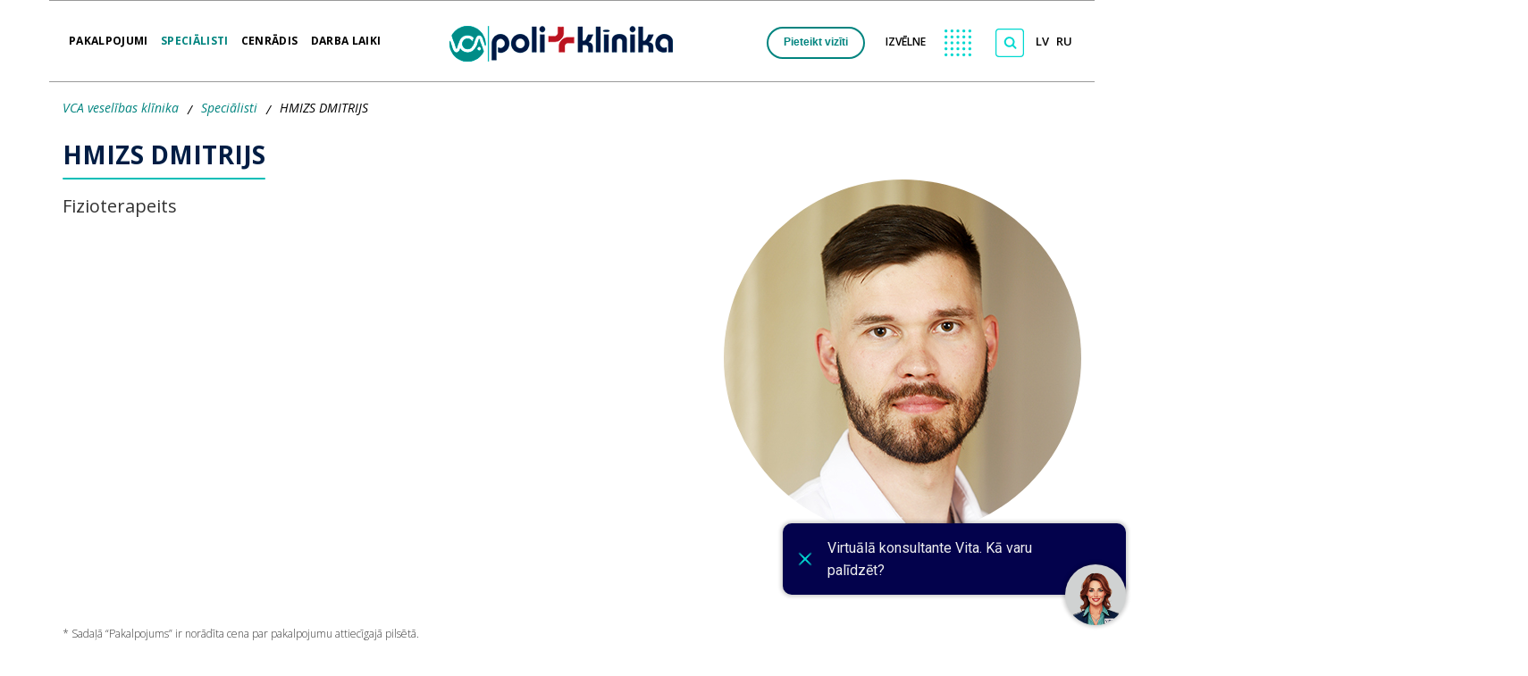

--- FILE ---
content_type: text/html; charset=utf-8
request_url: https://www.vca.lv/specialisti/hmizs-dmitrijs.html
body_size: 24939
content:
<!DOCTYPE html>
<html prefix="og: https://ogp.me/ns#" xmlns="http://www.w3.org/1999/xhtml" xml:lang="lv-lv" lang="lv-lv" dir="ltr">
        <head>
  
            <meta name="theme-color" content="#00918C">
                      

        <meta http-equiv="X-UA-Compatible" content="IE=edge">
        <meta name="viewport" content="width=device-width, initial-scale=1">
        
        <!-- head -->
        <base href="https://www.vca.lv/specialisti/hmizs-dmitrijs.html" />
	<meta http-equiv="content-type" content="text/html; charset=utf-8" />
	<meta name="rights" content="www.vca.lv Visas tiesības aizsargātas. Jebkāda veida satura pārpublicēšana bez rakstiskas atļaujas stingri aizliegta." />
	<meta name="twitter:card" content="summary" />
	<meta name="twitter:url" content="https://www.vca.lv/specialisti/hmizs-dmitrijs.html" />
	<meta name="twitter:title" content="HMIZS DMITRIJS" />
	<meta name="twitter:image" content="https://www.vca.lv/images/Hmizs-Dmitr.jpg" />
	<title>HMIZS DMITRIJS</title>
	<link href="/images/favicon.png" rel="shortcut icon" type="image/vnd.microsoft.icon" />
	<link href="/favicon.ico" rel="shortcut icon" type="image/vnd.microsoft.icon" />
	<link href="/plugins/system/bdthemes_shortcodes/css/shortcode-ultimate.css" rel="stylesheet" type="text/css" />
	<link href="/plugins/system/bdthemes_shortcodes/css/font-awesome.min.css" rel="stylesheet" type="text/css" />
	<link href="/media/plg_system_jcepro/site/css/content.min.css?86aa0286b6232c4a5b58f892ce080277" rel="stylesheet" type="text/css" />
	<link href="/media/com_rstbox/css/engagebox.css?5188acf75bd66322db14ff010bc55ca5" rel="stylesheet" type="text/css" />
	<link href="//fonts.googleapis.com/css?family=Open+Sans:300,300italic,regular,italic,600,600italic,700,700italic,800,800italic&amp;subset=latin" rel="stylesheet" type="text/css" />
	<link href="/templates/flex/css/vita.fix.css?t=6" rel="stylesheet" type="text/css" />
	<link href="/templates/flex/css/bootstrap.min.css" rel="stylesheet" type="text/css" />
	<link href="/templates/flex/css/font-awesome.min.css" rel="stylesheet" type="text/css" />
	<link href="/templates/flex/css/fa-v4-shims.css" rel="stylesheet" type="text/css" />
	<link href="/templates/flex/css/legacy.css" rel="stylesheet" type="text/css" />
	<link href="/templates/flex/css/template.css" rel="stylesheet" type="text/css" />
	<link href="/templates/flex/css/presets/preset1.css" rel="stylesheet" class="preset" type="text/css" />
	<link href="/components/com_sppagebuilder/assets/css/animate.min.css" rel="stylesheet" type="text/css" />
	<link href="/components/com_sppagebuilder/assets/css/sppagebuilder.css" rel="stylesheet" type="text/css" />
	<link href="/plugins/system/cookiespolicynotificationbar/assets/css/cpnb-style.min.css" rel="stylesheet" media="all" type="text/css" />
	<link href="/media/com_widgetkit/css/site.css" rel="stylesheet" type="text/css" id="widgetkit-site-css" />
	<style type="text/css">
.eb-2 .eb-dialog{--eb-max-width:300px;--eb-height:auto;--eb-padding:30px;--eb-border-radius:10px;--eb-background-color:rgba(255, 255, 255, 1);--eb-text-color:rgba(51, 51, 51, 1);--eb-dialog-shadow:var(--eb-shadow-3);text-align:left;--eb-border-style:none;--eb-border-color:rgba(0, 0, 0, 0.4);--eb-border-width:0px;--eb-overlay-enabled:1;--eb-overlay-clickable:1;--eb-bg-image-enabled:0;--eb-background-image:none;}.eb-2.eb-inst{--eb-margin:7rem 0 0 58rem;justify-content:center;align-items:flex-start;}.eb-2 .eb-close{--eb-close-button-inside:block;--eb-close-button-outside:none;--eb-close-button-icon:block;--eb-close-button-image:none;--eb-close-button-font-size:28px;--eb-close-button-color:rgba(174, 174, 174, 1);--eb-close-button-hover-color:rgba(128, 128, 128, 1);}.eb-2 .eb-dialog .eb-container{justify-content:center;min-height:100%;display:flex;flex-direction:column;}.eb-2 .eb-backdrop{--eb-overlay-background-color:rgba(0, 0, 0, 0.5);}@media screen and (max-width: 1024px){.eb-2 .eb-dialog{--eb-height:auto;--eb-bg-image-enabled:inherit;--eb-background-image:none;}}@media screen and (max-width: 575px){.eb-2 .eb-dialog{--eb-height:auto;--eb-padding:30px;--eb-background-color:rgba(255, 255, 255, 1);--eb-text-color:rgba(51, 51, 51, 1);--eb-bg-image-enabled:inherit;--eb-background-image:none;}.eb-2.eb-inst{--eb-margin:0;justify-content:center;align-items:flex-start;}}.eb-2 {
                --animation_duration: 500ms;

            }
        .eb-dialog.eb-shd3 {
    -webkit-box-shadow: 0 0 12px 1px rgba(0,0,0,0.5);
    box-shadow: 0 0 12px 1px rgba(0,0,0,0.5);
}
.menu li > a {
    font-size: 14px!Important;
}
@media (max-width: 767px) 
{
	#rstbox_5
	{
		margin: 5% 1vw 0px 0px!IMPORTANT;
	}
}.eb-4 .eb-dialog{--eb-max-width:300px;--eb-height:auto;--eb-padding:30px;--eb-border-radius:10px;--eb-background-color:rgba(255, 255, 255, 1);--eb-text-color:rgba(51, 51, 51, 1);--eb-dialog-shadow:var(--eb-shadow-3);text-align:left;--eb-border-style:none;--eb-border-color:rgba(0, 0, 0, 0.4);--eb-border-width:0px;--eb-overlay-enabled:1;--eb-overlay-clickable:1;--eb-bg-image-enabled:0;--eb-background-image:none;}.eb-4.eb-inst{--eb-margin:3% -295pt 0 0;justify-content:center;align-items:flex-start;}.eb-4 .eb-close{--eb-close-button-inside:block;--eb-close-button-outside:none;--eb-close-button-icon:block;--eb-close-button-image:none;--eb-close-button-font-size:28px;--eb-close-button-color:rgba(174, 174, 174, 1);--eb-close-button-hover-color:rgba(128, 128, 128, 1);}.eb-4 .eb-dialog .eb-container{justify-content:center;min-height:100%;display:flex;flex-direction:column;}.eb-4 .eb-backdrop{--eb-overlay-background-color:rgba(0, 0, 0, 0.5);}.eb-4 {
                --animation_duration: 500ms;

            }
        .eb-dialog.eb-shd3 {
    -webkit-box-shadow: 0 0 12px 1px rgba(0,0,0,0.5);
    box-shadow: 0 0 12px 1px rgba(0,0,0,0.5);
}
@media (max-width: 767px) 
{
	#rstbox_4
	{
		margin: 5% 1vw 0px 0px!IMPORTANT;
	}
}
.eb-5 .eb-dialog{--eb-max-width:300px;--eb-height:auto;--eb-padding:30px;--eb-border-radius:10px;--eb-background-color:rgba(255, 255, 255, 1);--eb-text-color:rgba(51, 51, 51, 1);--eb-dialog-shadow:var(--eb-shadow-3);text-align:left;--eb-border-style:none;--eb-border-color:rgba(0, 0, 0, 0.4);--eb-border-width:0px;--eb-overlay-enabled:1;--eb-overlay-clickable:1;--eb-bg-image-enabled:0;--eb-background-image:none;}.eb-5.eb-inst{--eb-margin:3% -295pt 0 0;justify-content:center;align-items:flex-start;}.eb-5 .eb-close{--eb-close-button-inside:block;--eb-close-button-outside:none;--eb-close-button-icon:block;--eb-close-button-image:none;--eb-close-button-font-size:28px;--eb-close-button-color:rgba(174, 174, 174, 1);--eb-close-button-hover-color:rgba(128, 128, 128, 1);}.eb-5 .eb-dialog .eb-container{justify-content:center;min-height:100%;display:flex;flex-direction:column;}.eb-5 .eb-backdrop{--eb-overlay-background-color:rgba(0, 0, 0, 0.5);}.eb-5 {
                --animation_duration: 500ms;

            }
        @media (max-width: 767px) 
{
#rstbox_5
{
    margin: 5% 1vw 0px 0px!IMPORTANT;
}
}.eb-6 .eb-dialog{--eb-max-width:100%;--eb-height:auto;--eb-padding:30px;--eb-background-color:rgba(0, 139, 134, 0.5);--eb-text-color:rgba(51, 51, 51, 1);--eb-dialog-shadow:var(--eb-shadow-none);text-align:left;--eb-border-style:solid;--eb-border-color:rgba(0, 0, 0, 0.4);--eb-border-width:1px;--eb-overlay-enabled:1;--eb-overlay-clickable:1;--eb-bg-image-enabled:0;--eb-background-image:none;}.eb-6 .eb-close{--eb-close-button-inside:block;--eb-close-button-outside:none;--eb-close-button-icon:block;--eb-close-button-image:none;--eb-close-button-font-size:30px;--eb-close-button-color:rgba(136, 136, 136, 1);--eb-close-button-hover-color:rgba(85, 85, 85, 1);}.eb-6 .eb-dialog .eb-container{justify-content:flex-start;min-height:100%;display:flex;flex-direction:column;}.eb-6 .eb-backdrop{--eb-overlay-background-color:rgba(0, 139, 134, 0.5);}.eb-6.eb-inst{justify-content:center;align-items:center;}@media screen and (max-width: 1024px){.eb-6 .eb-dialog{--eb-height:auto;--eb-bg-image-enabled:inherit;--eb-background-image:none;}}@media screen and (max-width: 575px){.eb-6 .eb-dialog{--eb-height:auto;--eb-bg-image-enabled:inherit;--eb-background-image:none;}.eb-6.eb-inst{justify-content:center;align-items:center;}}.eb-6 {
                --animation_duration: 300ms;

            }
        .eb-11 .eb-dialog{--eb-max-width:500px;--eb-height:auto;--eb-padding:30px;--eb-border-radius:0;--eb-background-color:rgba(255, 255, 255, 1);--eb-text-color:rgba(51, 51, 51, 1);--eb-dialog-shadow:var(--eb-shadow-none);--eb-border-style:solid;--eb-border-color:rgba(0, 0, 0, 0.4);--eb-border-width:1px;--eb-overlay-enabled:1;--eb-overlay-clickable:1;--eb-bg-image-enabled:0;--eb-background-image:none;}.eb-11 .eb-close{--eb-close-button-inside:block;--eb-close-button-outside:none;--eb-close-button-icon:block;--eb-close-button-image:none;--eb-close-button-font-size:30px;--eb-close-button-color:rgba(136, 136, 136, 1);--eb-close-button-hover-color:rgba(85, 85, 85, 1);}.eb-11 .eb-backdrop{--eb-overlay-background-color:rgba(0, 0, 0, 0.5);}.eb-11.eb-inst{justify-content:center;align-items:center;}.eb-11 {
                --animation_duration: 300ms;

            }
        .eb-12 .eb-dialog{--eb-max-width:500px;--eb-height:auto;--eb-padding:30px;--eb-border-radius:0;--eb-background-color:rgba(255, 255, 255, 1);--eb-text-color:rgba(51, 51, 51, 1);--eb-dialog-shadow:var(--eb-shadow-none);--eb-border-style:solid;--eb-border-color:rgba(0, 0, 0, 0.4);--eb-border-width:1px;--eb-overlay-enabled:1;--eb-overlay-clickable:1;--eb-bg-image-enabled:0;--eb-background-image:none;}.eb-12 .eb-close{--eb-close-button-inside:block;--eb-close-button-outside:none;--eb-close-button-icon:block;--eb-close-button-image:none;--eb-close-button-font-size:30px;--eb-close-button-color:rgba(136, 136, 136, 1);--eb-close-button-hover-color:rgba(85, 85, 85, 1);}.eb-12 .eb-backdrop{--eb-overlay-background-color:rgba(0, 0, 0, 0.5);}.eb-12.eb-inst{justify-content:center;align-items:center;}.eb-12 {
                --animation_duration: 300ms;

            }
        .eb-14 .eb-dialog{--eb-max-width:90%;--eb-height:70%;--eb-padding:30px;--eb-border-radius:0;--eb-background-color:rgba(255, 255, 255, 1);--eb-text-color:rgba(51, 51, 51, 1);--eb-dialog-shadow:var(--eb-shadow-none);--eb-border-style:solid;--eb-border-color:rgba(46, 230, 218, 0.4);--eb-border-width:2px;--eb-overlay-enabled:1;--eb-overlay-clickable:1;--eb-bg-image-enabled:0;--eb-background-image:none;}.eb-14 .eb-close{--eb-close-button-inside:block;--eb-close-button-outside:none;--eb-close-button-icon:block;--eb-close-button-image:none;--eb-close-button-font-size:30px;--eb-close-button-color:rgba(136, 136, 136, 1);--eb-close-button-hover-color:rgba(85, 85, 85, 1);}.eb-14 .eb-backdrop{--eb-overlay-background-color:rgba(0, 0, 0, 0.5);}.eb-14.eb-inst{justify-content:center;align-items:center;}.eb-14 {
                --animation_duration: 300ms;

            }
        .eb-21 .eb-dialog{--eb-max-width:500px;--eb-height:auto;--eb-padding:30px;--eb-background-color:rgba(255, 255, 255, 1);--eb-text-color:rgba(51, 51, 51, 1);--eb-dialog-shadow:var(--eb-shadow-none);text-align:left;--eb-border-style:solid;--eb-border-color:rgba(0, 0, 0, 0.4);--eb-border-width:1px;--eb-overlay-enabled:0;--eb-bg-image-enabled:0;--eb-background-image:none;}.eb-21 .eb-close{--eb-close-button-inside:block;--eb-close-button-outside:none;--eb-close-button-icon:block;--eb-close-button-image:none;--eb-close-button-font-size:30px;--eb-close-button-color:rgba(136, 136, 136, 1);--eb-close-button-hover-color:rgba(85, 85, 85, 1);}.eb-21 .eb-dialog .eb-container{justify-content:flex-start;min-height:100%;display:flex;flex-direction:column;}.eb-21.eb-inst{justify-content:center;align-items:center;}@media screen and (max-width: 1024px){.eb-21 .eb-dialog{--eb-bg-image-enabled:inherit;--eb-background-image:none;}}@media screen and (max-width: 575px){.eb-21 .eb-dialog{--eb-bg-image-enabled:inherit;--eb-background-image:none;}}.eb-21 {
                --animation_duration: 300ms;

            }
        body.site {background-color:#ffffff;}body{font-family:Open Sans, sans-serif; font-size:16px; font-weight:300; }h1{font-family:Open Sans, sans-serif; font-size:22px; font-weight:600; }h2{font-family:Open Sans, sans-serif; font-size:22px; font-weight:600; }h3{font-family:Open Sans, sans-serif; font-size:22px; font-weight:normal; }h4{font-family:Open Sans, sans-serif; font-weight:normal; }h5{font-family:Open Sans, sans-serif; font-weight:600; }h6{font-family:Open Sans, sans-serif; font-weight:600; }@media (min-width: 1400px) {
.container {
max-width: 1140px;
}
}#sp-header{ color:#999999; }#sp-main-body{ padding:0 0 50px 0; }#sp-section-8{ background-color:#001d44; }#sp-footer{ background-color:#001d44;color:#ffffff; }.offcanvas-menu{}.offcanvas-menu ul li a{color: }.offcanvas-menu .offcanvas-inner .search input.inputbox{border-color: }#sp-header .top-search-wrapper .icon-top-wrapper,#sp-header .top-search-wrapper .icon-top-wrapper >i:before,.sp-megamenu-wrapper > .sp-megamenu-parent >li >a,.sp-megamenu-wrapper #offcanvas-toggler,#sp-header .modal-login-wrapper span,#sp-header .ap-my-account i.pe-7s-user,#sp-header .ap-my-account .info-text,#sp-header .mod-languages,#sp-header .logo,#cart-menu,#cd-menu-trigger,.cd-cart,.cd-cart > i{height:90px;line-height:90px;}.total_products{top:calc(90px / 2 - 22px);}#sp-header,.transparent-wrapper{height:90px;}.transparent,.sticky-top{}#sp-header #sp-menu .sp-megamenu-parent >li >a,#sp-header #sp-menu .sp-megamenu-parent li .sp-dropdown >li >a,#sp-header .top-search-wrapper .icon-top-wrapper i,#sp-header #cd-menu-trigger i,#sp-header .cd-cart i,#sp-header .top-search-wrapper{}#sp-header #sp-menu .sp-dropdown .sp-dropdown-inner{}#sp-header #sp-menu .sp-dropdown .sp-dropdown-inner li.sp-menu-item >a,#sp-header #sp-menu .sp-dropdown .sp-dropdown-inner li.sp-menu-item.separator >a,#sp-header #sp-menu .sp-dropdown .sp-dropdown-inner li.sp-menu-item.separator >a:hover,#sp-header .sp-module-content ul li a,#sp-header .vm-menu .vm-title{}.sticky .logo,.sticky #cart-menu,.sticky #cd-menu-trigger,.sticky .cd-cart,.sticky .cd-cart >i,.sticky .menu-is-open >i,#sp-header.sticky .modal-login-wrapper span,#sp-header.sticky .ap-my-account i.pe-7s-user,#sp-header.sticky .ap-my-account .info-text,#sp-header.sticky .mod-languages,#sp-header.sticky .top-search-wrapper .icon-top-wrapper,#sp-header.sticky .top-search-wrapper .icon-top-wrapper >i:before,.sticky .sp-megamenu-wrapper > .sp-megamenu-parent >li >a,.sticky .sp-megamenu-wrapper #offcanvas-toggler,.sticky #sp-logo a.logo{ height:90px;line-height:90px; } .sticky .total_products{top: calc(90px / 2 - 22px);} .sticky .sticky__wrapper{background:#ffffff; height:90px; -webkit-animation-name:fade-in-down;animation-name:fade-in-down;}.sticky .sticky__wrapper .sp-sticky-logo {height:90px;}.sticky.onepage .sticky__wrapper,.sticky.white .sticky__wrapper,.sticky.transparent .sticky__wrapper{background:#ffffff;} #sp-header.sticky #sp-menu .sp-megamenu-wrapper .sp-megamenu-parent >li >a,#sp-header.sticky .top-search-wrapper,#sp-header.sticky .top-search-wrapper .icon-top-wrapper i,#sp-header.sticky #cd-menu-trigger i,#sp-header.sticky .cd-cart i{color:#000000;}#sp-header.sticky #sp-menu .sp-megamenu-wrapper .sp-megamenu-parent >li.active>a,#sp-header.sticky #sp-menu .sp-megamenu-wrapper .sp-megamenu-parent >li.current-item>a,#sp-header.sticky #sp-menu .sp-megamenu-wrapper .sp-megamenu-parent >li.sp-has-child.active>a,.sticky #offcanvas-toggler >i,.sticky #offcanvas-toggler >i:hover{color:;} .su-spoiler-title {
    min-height: 62px;
    display: flex !important;
    align-items: center;
}
.filtr_title_news
{
margin-bottom: 2rem;
font-family: Open Sans, sans-serif;
font-size: 22px;
font-weight: normal;
}
.itemid-129 .su-spoiler-title {
    padding: 13px 10px 0px 35px!important;
}
.droptablestable td {
    height: 40px !important;
    padding: 10px;
    vertical-align: middle !important;
}
.dropfiles-content .openlink {
    font-weight: 700;
    box-shadow: 0 5px 10px rgba(0, 0, 0, 0.25) !important;
    border-radius: 25px !important;
    color: #000000 !important;
    background-color: #EBEBEB !important;
}
  .grid-table {
    display: grid;
    grid-template-columns: 30% 70%;
    width: 80%;
    margin: 0 auto;
    border: 1px solid #000; /* внешняя рамка */
    border-collapse: collapse; /* чтобы не было двойных линий */
  }
  .grid-table > div {
    border: 1px solid #000; /* рамка для каждой "ячейки" */
    padding: 8px;
  }
  .grid-span-2 {
    grid-column: span 2; /* для заголовков на всю ширину */
  }
a {
    *color: #00847f!important;
}
caption
{
color:black!important;
}
.greytable th {
    width: 24%;
}
#sp-footer a
{
color:#ffffff!important;
}
  .dash-list {
    list-style-type: none;
    padding-left:40px;
  }
  .dash-list li::before {
    content: "- ";
    color: black;
    margin-right: 5px; /* небольшой отступ между тире и текстом */
  }
.greytable th,td{
    padding: 10px;
}
.greytable tbody tr td:first-child {
 background: #FFF2CC;
}
.greytable thead{
    background: #00847f;
    color: white;
}
.toc-link {
  display: flex;
  align-items: center;
  text-decoration: none;
  color: #00807B;
  font-family: sans-serif;
  margin: 0.5em 0;
}

.toc-link .title {
  margin-right: 10px;
  white-space: nowrap;
}

.toc-link .dots {
  flex: 1;
  border-bottom: 1px dotted #999;
  margin: 0 10px;
  height: 0.8em;
}

.toc-link .page {
  white-space: nowrap;
}
#sp-section-9 {
  z-index: 1!important;
}
#sp-footer {
  z-index: 1!important;
}
.su-super-tabs-pane li::before, .su-spoiler li::before, .bulletbridinajums li::before {
  top: 8px;
}

.bdt-addon.bdt-addon-spoiler .su-spoiler {
  position: relative !important;
  *min-height: 70px;
}
.bdt-addon.bdt-addon-spoiler .su-spoiler-title
{
	height: 100%;
	padding-top: 3px;
	display: block;
	*position: absolute !important;
	width: 100%;
	z-index: 1;
}
.bdt-addon.bdt-addon-spoiler .su-spoiler-title h3 {
  width: 80%;
  top: 10px;
  position: absolute;
  *vertical-align: middle;
  *display: contents;
}
.su-spoiler-closed .su-spoiler-content
{
  padding-top: 0px!important;
}
.bdt-addon.bdt-addon-spoiler .su-spoiler-content
{
  z-index: 99999;
  position: relative;
  width: 100%;
}


.vcaShorcodeTitle
{
font-weight:600;
}
.vcaShorcodePrice
{
font-weight:700;
color:#4F9696;
}

.fields-container {
  dl {
  display: none!Important;
}
#teamchart-div.default ul ul::before {
  border-left: 0px solid #eceff4;
}
.rt01tabs .rt01pagitem {
 color: #000!Important;
}
#sp-specialisti td .label,#sp-specialisti td .badge {
  background-color: unset;
}
.walljaunumi #sp-breadcrumb
 {
  padding-left: 14%;
  padding-right: 14%;
}
.select2-container {
  margin: 0 0 10px 0!important;
}

#rezult_arsts {
  margin-top: -1rem;
}
.field-entry.specialitatetitle {
  top: 52px !important;
}
}
@media (max-width: 767px) {
.magnetiska_rezonanse_jautajumi h2
{
width:100%!important;
}
  .field-entry.specialitatetitle {
    top: 10%!Important;
  }
.sp-page-builder .page-content {
padding-left: 5% !Important;
}
}

@media only screen and (max-width: 768px) {

 .field-entry.foto
{
    order: 2;
}

.field-entry.specialitatetitle {
    order: 1;
}
.field-entry.specialitatetitle {
position: relative !important;
}
#home_block_category {
 margin-left: -1.5rem; 
}
.sp-page-builder .page-content #section-id-1600361831930 .sppb-section-title .sppb-title-heading {
  line-height: 40px;
}
.sp-page-builder .page-content #section-id-1600361831933 .sppb-section-title .sppb-title-heading {
  line-height: 40px;
}
.sp-page-builder .page-content #section-id-1712311760014 .sppb-section-title .sppb-title-heading {
  line-height: 40px;
}
.view-category.itemid-396 #home_block_category {
  width: 34rem;
}
}
@media (max-width: 1023px) {
  .itemid-449 h5::after {
    height: 0px!Important;
  }
@media (max-width: 1023px) {
 .itemid-449 h5 {
    height: 90px!Important;
  }
.entry-header h2 {
  display: block;
  word-wrap: inherit;
}
}
@media (max-width: 767px) {
  #sp-page-builder .sppb-section-title .sppb-title-heading {
    font-size: 18px;
    width: 100%!Important;
  }
.bdt-addon.bdt-addon-spoiler .su-spoiler-content
{
  margin-top: 107px;
}
}

/* BEGIN: Cookies Policy Notification Bar - J! system plugin (Powered by: Web357.com) */
.cpnb-outer { border-color: rgba(32, 34, 38, 1); }
.cpnb-outer.cpnb-div-position-top { border-bottom-width: 1px; }
.cpnb-outer.cpnb-div-position-bottom { border-top-width: 1px; }
.cpnb-outer.cpnb-div-position-top-left, .cpnb-outer.cpnb-div-position-top-right, .cpnb-outer.cpnb-div-position-bottom-left, .cpnb-outer.cpnb-div-position-bottom-right { border-width: 1px; }
.cpnb-message { color: #f1f1f3; }
.cpnb-message a { color: #ffffff }
.cpnb-button, .cpnb-button-ok, .cpnb-m-enableAllButton { -webkit-border-radius: 4px; -moz-border-radius: 4px; border-radius: 4px; font-size: 12px; color: #ffffff; background-color: rgba(59, 137, 199, 1); }
.cpnb-button:hover, .cpnb-button:focus, .cpnb-button-ok:hover, .cpnb-button-ok:focus, .cpnb-m-enableAllButton:hover, .cpnb-m-enableAllButton:focus { color: #ffffff; background-color: rgba(49, 118, 175, 1); }
.cpnb-button-decline, .cpnb-button-delete, .cpnb-button-decline-modal, .cpnb-m-DeclineAllButton { color: #ffffff; background-color: rgba(59, 137, 199, 1); }
.cpnb-button-decline:hover, .cpnb-button-decline:focus, .cpnb-button-delete:hover, .cpnb-button-delete:focus, .cpnb-button-decline-modal:hover, .cpnb-button-decline-modal:focus, .cpnb-m-DeclineAllButton:hover, .cpnb-m-DeclineAllButton:focus { color: #ffffff; background-color: rgba(49, 118, 175, 1); }
.cpnb-button-cancel, .cpnb-button-reload, .cpnb-button-cancel-modal { color: #ffffff; background-color: rgba(59, 137, 199, 1); }
.cpnb-button-cancel:hover, .cpnb-button-cancel:focus, .cpnb-button-reload:hover, .cpnb-button-reload:focus, .cpnb-button-cancel-modal:hover, .cpnb-button-cancel-modal:focus { color: #ffffff; background-color: rgba(49, 118, 175, 1); }
.cpnb-button-settings, .cpnb-button-settings-modal { color: #ffffff; background-color: rgba(59, 137, 199, 1); }
.cpnb-button-settings:hover, .cpnb-button-settings:focus, .cpnb-button-settings-modal:hover, .cpnb-button-settings-modal:focus { color: #ffffff; background-color: rgba(49, 118, 175, 1); }
.cpnb-button-more-default, .cpnb-button-more-modal { color: #ffffff; background-color: rgba(59, 137, 199, 1); }
.cpnb-button-more-default:hover, .cpnb-button-more-modal:hover, .cpnb-button-more-default:focus, .cpnb-button-more-modal:focus { color: #ffffff; background-color: rgba(49, 118, 175, 1); }
.cpnb-m-SaveChangesButton { color: #ffffff; background-color: rgba(59, 137, 199, 1); }
.cpnb-m-SaveChangesButton:hover, .cpnb-m-SaveChangesButton:focus { color: #ffffff; background-color: rgba(49, 118, 175, 1); }
@media only screen and (max-width: 600px) {
.cpnb-left-menu-toggle::after, .cpnb-left-menu-toggle-button {
content: "Categories";
}
}
/* END: Cookies Policy Notification Bar - J! system plugin (Powered by: Web357.com) */

	</style>
	<script type="application/json" class="joomla-script-options new">{"csrf.token":"00d3171b993d2f3f587dbc3f0ae0d24a","system.paths":{"root":"","base":""}}</script>
	<script src="/media/jui/js/jquery.min.js?5188acf75bd66322db14ff010bc55ca5" type="text/javascript"></script>
	<script src="/media/jui/js/jquery-noconflict.js?5188acf75bd66322db14ff010bc55ca5" type="text/javascript"></script>
	<script src="/media/jui/js/jquery-migrate.min.js?5188acf75bd66322db14ff010bc55ca5" type="text/javascript"></script>
	<script src="/plugins/system/bdthemes_shortcodes/js/shortcode-ultimate.js" type="text/javascript"></script>
	<script src="/media/system/js/core.js?5188acf75bd66322db14ff010bc55ca5" type="text/javascript"></script>
	<script src="/media/com_rstbox/js/engagebox.js?5188acf75bd66322db14ff010bc55ca5" type="text/javascript"></script>
	<script src="/templates/flex/js/vita.fix.js?t=6" type="text/javascript"></script>
	<script src="/templates/flex/js/bootstrap.min.js" type="text/javascript"></script>
	<script src="/templates/flex/js/SmoothScroll-1.4.10.js" type="text/javascript"></script>
	<script src="/templates/flex/js/jquery.easing.min.js" type="text/javascript"></script>
	<script src="/templates/flex/js/main.js" type="text/javascript"></script>
	<script src="/components/com_sppagebuilder/assets/js/jquery.parallax.js" type="text/javascript"></script>
	<script src="/components/com_sppagebuilder/assets/js/sppagebuilder.js" type="text/javascript"></script>
	<script src="https://www.vca.lv/media/system/js/core.js" type="text/javascript"></script>
	<script src="/plugins/system/cookiespolicynotificationbar/assets/js/cookies-policy-notification-bar.min.js" type="text/javascript"></script>
	<script src="/media/com_widgetkit/js/maps.js" defer="defer" type="text/javascript"></script>
	<script src="/media/com_widgetkit/lib/uikit/dist/js/uikit.min.js" type="text/javascript"></script>
	<script src="/media/com_widgetkit/lib/uikit/dist/js/uikit-icons.min.js" type="text/javascript"></script>
	<script type="text/javascript">

document.getElementById('menuuuu').onclick = function() 
{
  const box = EngageBox.getInstance(6);
box.close();
}

window.addEventListener('scroll', function() {
    
    if(pageYOffset>290)
    {
       document.getElementById("mobile_spec_filtr").style.display= "block";
       document.getElementById("mobile_spec_filtr").style.position= "fixed";
       document.getElementById("mobile_spec_filtr").style.top= "1.5pc";
    document.getElementById("mobile_spec_filtr").style.zIndex = "9999999999999";


    }
    else
    {
          document.getElementById("mobile_spec_filtr").style.position= "relative";
    }
});
var sp_preloader = "0";var sp_offanimation = "default";var stickyHeaderVar = "1";var stickyHeaderAppearPoint = 250;

// BEGIN: Cookies Policy Notification Bar - J! system plugin (Powered by: Web357.com)
var cpnb_config = {"w357_joomla_caching":"0","w357_position":"bottom","w357_show_close_x_icon":"1","w357_hide_after_time":"display_always","w357_duration":"240","w357_animate_duration":"1000","w357_limit":"0","w357_message":"Šajā tīmekļa vietnē mēs izmantojam savas un trešo pušu sīkdatnes, lai nodrošinātu un uzlabotu tīmekļa vietnes darbību, pielāgotu Jums interesējošu reklāmu par mūsu pakalpojumiem, analizētu vietnes apmeklējumu, kā arī, lai nodrošinātu piekļuvi tīmekļa vietnē izvietotajiem videomateriāliem. Lai uzzinātu vairāk par mūsu sīkdatņu politiku, lūdzam noklikšķināt uz pogas “Vairāk informācija par sīkdatnēm”. Jūs varat piekrist visām sīkdatnēm, noklikšķinot uz pogas “Piekrītu visām sīkdatnēm” vai noraidīt tās, noklikšķinot uz pogas “Izmantot tikai nepieciešamās sīkdatnes”. Ja Jūs noklikšķinat uz pogas “Izmantot tikai nepieciešamās sīkdatnes”, tīmekļa vietnē saglabājas tehniskās sīkdatnes, kuras ir nepieciešamas, lai nodrošinātu tīmekļa vietnes darbību, šo sīkdatņu izmantošanai nav nepieciešama Jūsu piekrišana. Savu izdarīto izvēli varat mainīt jebkurā brīdī, nospiežot lapas apakšā kreisajā stūrī sīkdatņu pogu.","w357_display_ok_btn":"1","w357_buttonText":"Piekrītu visām sīkdatnēm","w357_display_decline_btn":"1","w357_buttonDeclineText":"Izmantot tikai nepieciešamās sīkdatnes","w357_display_cancel_btn":"0","w357_buttonCancelText":"Cancel","w357_display_settings_btn":"1","w357_buttonSettingsText":"Pielāgot sīkdatnes","w357_buttonMoreText":"Vairāk informācija par sīkdatnēm","w357_buttonMoreLink":"","w357_display_more_info_btn":"1","w357_fontColor":"#f1f1f3","w357_linkColor":"#ffffff","w357_fontSize":"12px","w357_backgroundColor":"rgba(50, 58, 69, 1)","w357_borderWidth":"1","w357_body_cover":"1","w357_overlay_state":"0","w357_overlay_color":"rgba(10, 10, 10, 0.3)","w357_height":"auto","w357_cookie_name":"cookiesDirective","w357_link_target":"_self","w357_popup_width":"800","w357_popup_height":"600","w357_customText":"\u003Ch1\u003ESīkdatņu politika\u003C\/h1\u003E\r\n\u003Chr \/\u003E\r\n\u003Cp\u003EŠī sīkdatņu politika ir sagatavota, lai sniegtu tīmekļa vietnes, \u003Ca href=\u0022http:\/\/www.vca.lv\u0022\u003Ewww.vca.lv\u003C\/a\u003E, apmeklētājiem informāciju par tīmekļa vietnē izmantotajām sīkdatnēm, tās izmantošanas nolūkiem un par tehniskām iespējām apmeklētājam piekrist vai atteikties no sīkdatnēm.\u003C\/p\u003E\r\n\u003Cp\u003ESīkdatnes (arī zināmi kā sīkfaili un “cookies”) ir mazas burtu un skaitļu datnes, kas tiek lejupielādētas un saglabātas apmeklētāja datorā vai citā ierīcē (piemēram, viedtālrunī, planšetdatorā), un saglabātas apmeklētāja tīmekļa pārlūkā vietnes apmeklējuma laikā. Tās var izmantot, lai sekotu līdzi, kādas lapas vietnes apmeklētājs apmeklē, lai saglabātu apmeklētāja ievadīto informāciju vai atcerētos apmeklētāja izvēles, piemēram, valodas iestatījumus, vietnes pārlūkošanas laikā.\u003C\/p\u003E\r\n\u003Cp\u003E\u003Cstrong\u003E \u003C\/strong\u003E\u003C\/p\u003E\r\n\u003Col\u003E\r\n\u003Cli\u003E\u003Cstrong\u003E\u003C\/strong\u003E\u003Cstrong\u003EINFORMĀCIJA PAR PĀRZINI\u003C\/strong\u003E\u003C\/li\u003E\r\n\u003C\/ol\u003E\r\n\u003Cp\u003EPārzinis personas datu apstrādei ir AS “Veselības centru apvienība” (turpmāk – VCA), vienotais reģistrācijas numurs 40103464662, juridiskā adrese: A.Saharova 16, Rīga, LV-1021, tālrunis +371 67136974, e-pasts: \u003Ca href=\u0022mailto:administracija@vca.lv\u0022\u003Eadministracija@vca.lv\u003C\/a\u003E\u003C\/p\u003E\r\n\u003Cp\u003EPārziņa datu aizsardzības speciālista e-pasts: \u003Ca href=\u0022mailto:dpo@vca.lv.\u0022\u003Edpo@vca.lv.\u003C\/a\u003E\u003C\/p\u003E\r\n\u003Col start=\u00222\u0022\u003E\r\n\u003Cli\u003E\u003Cstrong\u003E\u003C\/strong\u003E\u003Cstrong\u003ESĪKDATŅU IZMANTOŠANAS NOLŪKS UN TIESISKAIS PAMATS\u003C\/strong\u003E\u003C\/li\u003E\r\n\u003C\/ol\u003E\r\n\u003Cp\u003EVCA tīmekļa vietne (www.vca.lv), izmantojot sīkdatnes, iegūst personas datus (apmeklētāja IP adresi un ar vietnes apmeklējumu saistīto informāciju, datumu, laiku). Tīmekļa vietnē tiek izmantotas šāda veida sīkdatnes:\u003C\/p\u003E\r\n\u003Cul\u003E\r\n\u003Cli\u003E\u003Cstrong\u003ENepieciešamās sīkdatnes\u003C\/strong\u003E, lai nodrošinātu pašas vietnes darbību kā tādu, sīkdatņu pieņemšanu vai noraidīšanu (Tiesiskais pamats Vispārīgās datu aizsardzības regulas 6.panta 1.punkta f) apakšpunkts – Pārziņa leģitīmās intereses);\u003C\/li\u003E\r\n\u003Cli\u003E\u003Cstrong\u003EStatistikas sīkdatnes,\u003C\/strong\u003E ļauj uzskaitīt un analizēt apmeklējumus un datu plūsmas avotus, tādejādi VCA var izmērīt un uzlabot vietnes veiktspēju. Izmantotās sīkdatnes palīdz noskaidrot, kuras lapas ir visvairāk un vismazāk izmantotas, un redzēt, kā apmeklētāji pārvietojas pa tīmekļa vietni (Tiesiskais pamats Vispārīgās datu aizsardzības regulas 6.panta 1.punkta a) apakšpunkts – tīmekļa vietnes apmeklētāja piekrišana);\u003C\/li\u003E\r\n\u003Cli\u003E\u003Cstrong\u003EMārketinga sīkdatnes\u003C\/strong\u003E, lai identificētu apmeklētājam vēlamo saturu šajā tīmekļa vietnē un sniegtu apmeklētājiem vispiemērotāko informāciju par VCA produktiem un pakalpojumiem, uzlabotu tīmekļa vietnes satura pielāgošanu un paplašinātu apmeklētāja darbību mūsu vietnē. Šīs sīkdatnes var tikt izmantotas VCA reklāmas kampaņu vajadzībām trešo pušu tīmekļa vietnēs. Piekrītot mārketinga sīkdatnēm, apmeklētājam turpmāk dažādās tīmekļa vietnēs vai sociālo mēdiju platformās var tikt attēlota apmeklētājam pielāgota reklāma. Gadījumā, ja apmeklētājs atsakās no šo sīkdatņu izmantošanas, apmeklētājam tiks piedāvātas vispārīgas un nepersonalizētas reklāmas (Tiesiskais pamats Vispārīgās datu aizsardzības regulas 6.panta 1.punkta a) apakšpunkts – tīmekļa vietnes apmeklētāja piekrišana);.\u003C\/li\u003E\r\n\u003C\/ul\u003E\r\n\u003Cp\u003EApmeklējot šo tīmekļa vietni, apmeklētājam tiek attēlots paziņojums par to, ka tīmekļa vietnē tiek izmantotas sīkdatnes. Ja apmeklētājs apstiprina sīkdatnes pieņemšanu, nospiežot pogu \u003Cstrong\u003E“Piekrītu visām sīkdatnēm”\u003C\/strong\u003E, tad sīkdatnes izmantošanas tiesiskais pamats ir datu subjekta piekrišana (Vispārīgās datu aizsardzības regulas 6.panta 1.punkta a)apakšpunkts) un apmeklētājs apstiprina, ka ir iepazinies ar informāciju par sīkdatnēm, to izmantošanas nolūkiem, gadījumiem, kad informācija tiek nodota trešajām personām. Nospiežot pogu \u003Cstrong\u003E“Izmantot tikai nepieciešamās sīkdatnes”, apmeklētājs noraida visas (vai tās, kurām nepiekrita) neobligātās un trešo pušu sīkdatnes, ko izmanto šī tīmekļa vietne, izņemot nepieciešamās sīkdatnes, kuras ir nepieciešamas tīmekļa vietnes darbības funkciju nodrošināšanai (Vispārīgās datu aizsardzības regulas 6.panta 1.punkta f)apakšpunkts). \u003C\/strong\u003EVCA leģitīmā interese pamatojama ar to, lai nodrošinātu apmeklētājam atbilstoša un drošas tīmekļa vietnes piekļuvi, kā arī, lai nodrošinātu apmeklētāju ar nepieciešamo informāciju, saglabājot apmeklētāja pielāgotos iestatījumus tīmekļa vietnē, piemēram, sīkdatņu iestatījumu izvēli.\u003C\/p\u003E\r\n\u003Cp\u003E\u003Cstrong\u003E \u003C\/strong\u003E\u003C\/p\u003E\r\n\u003Col start=\u00223\u0022\u003E\r\n\u003Cli\u003E\u003Cstrong\u003E\u003C\/strong\u003E\u003Cstrong\u003EPERSONAS DATU IESPĒJAMIE SAŅĒMĒJI\u003C\/strong\u003E\u003C\/li\u003E\r\n\u003C\/ol\u003E\r\n\u003Cp\u003EPersonas datu saņēmēji ir VCA mārketinga speciālisti, apstrādātāji, nolīgtais tīmekļu vietnes uzturētājs un atsevišķos gadījumos 3.puse, kas nodrošina kādu no tīmekļa vietnē ievietotajiem pakalpojumiem vai funkcijām, pēc apmeklētāja sniegtās piekrišanas.\u003C\/p\u003E\r\n\u003Cp\u003E\u003Cstrong\u003E \u003C\/strong\u003E\u003C\/p\u003E\r\n\u003Col start=\u00224\u0022\u003E\r\n\u003Cli\u003E\u003Cstrong\u003E\u003C\/strong\u003E\u003Cstrong\u003EPERSONAS PIEKRIŠANAS \/ NORAIDĪŠANAS ATCELŠANA UN SĪKDATŅU IZMANTOŠANAS IEROBEŽOŠANA\u003C\/strong\u003E\u003C\/li\u003E\r\n\u003C\/ol\u003E\r\n\u003Cp\u003ETīmekļa vietnes paziņojumā par sīkdatņu izmantošanu apmeklētājs var ierobežot gan neobligāto, gan trešo pušu sīkdatņu izmantošanu neaktivizējot statistikas vai mārketinga sīkdatnes nospiežot pogu \u003Cstrong\u003E“Izmantot tikai nepieciešamās sīkdatnes”. \u003C\/strong\u003ESīkdatņu iestatījumus apmeklētājs var mainīt jebkurā laikā, noklikšķinot Tīmekļa vietnes kājenes kreisajā stūrī uz “Sīkdatņu iestatījumi” ikonas \u003Cimg src=\u0022\/images\/zvaigzne-gdpr-eu.png\u0022 alt=\u0022zvaigzne-gdpr-eu.png\u0022 width=\u002226px\u0022 \/\u003E un pēc tam izvēloties attiecīgo iestatījumu.\u003C\/p\u003E\r\n\u003Cp\u003EApmeklētājam ir tiesības jebkurā laikā izmantot dažādus sīkdatņu bloķētājus, vai mainīt sīkdatņu iestatījumus savā pārlūkprogrammā, vai tās dzēst savos interneta pārlūkprogrammas iestatījumos. \u003C\/p\u003E\r\n\u003Cp\u003ESīkdatņu iestatījumus apmeklētājs var mainīt jebkurā laikā savas ierīces interneta pārlūkprogrammā. Piemēram, apmeklētājs var atcelt doto piekrišanu sīkdatņu saglabāšanai, atzīmējot savā pārlūkprogrammā funkciju, kas ļauj noraidīt visus sīkdatņu saglabāšanas priekšlikumus. Sīkdatnes, kuras ir saglabātas uz apmeklētāja iekārtas, izdzēst ir iespējams ar apmeklētāja aktīvu rīcību. VCA nav iespēju iejaukties apmeklētāja ierīces darbībā un veikt attiecīgu sīkdatņu dzēšanu. Šos iestatījumus apmeklētājs var atrast savas interneta pārlūkprogrammas izvēlnēs \u0022Iespējas\u0022 vai \u0022Preferences\u0022. Vairāk informācijas par to, kā konfigurēt savas ierīces interneta pārlūkprogrammu, var atrast zemāk norādītajās Interneta pārlūkprogrammu tīmekļa vietnēs:\u003C\/p\u003E\r\n\u003Cul\u003E\r\n\u003Cli\u003EChrome: \u003Ca href=\u0022https:\/\/support.google.com\/chrome\/answer\/95647?hl=en\u0022\u003EGoogle Chrome Help Center\u003C\/a\u003E,\u003C\/li\u003E\r\n\u003Cli\u003EFirefox: \u003Ca href=\u0022https:\/\/support.mozilla.org\/en-US\/kb\/cookies-information-websites-store-on-your-computer\u0022\u003ECookies - Information that websites store on your computer\u003C\/a\u003E,\u003C\/li\u003E\r\n\u003Cli\u003ESafari: \u003Ca href=\u0022https:\/\/support.apple.com\/guide\/safari\/manage-cookies-and-website-data-sfri11471\/mac\u0022\u003EManage cookies and website data using Safari.\u003C\/a\u003E\u003C\/li\u003E\r\n\u003Cli\u003EEdge: \u003Ca href=\u0022https:\/\/privacy.microsoft.com\/en-us\/windows-10-microsoft-edge-and-privacy\u0022\u003EMicrosoft Edge, browsing data, and privacy\u003C\/a\u003E,\u003C\/li\u003E\r\n\u003Cli\u003EOpera: \u003Ca href=\u0022https:\/\/blogs.opera.com\/news\/2015\/08\/how-to-manage-cookies-in-opera\/\u0022\u003ESecurity and Privacy in Opera (Referrals, redirections, and cookies)\u003C\/a\u003E.\u003C\/li\u003E\r\n\u003C\/ul\u003E\r\n\u003Cp\u003EPlašāk par sīkdatņu izmantošanas ierobežošanu un dzēšanu lasiet šeit: \u003Ca href=\u0022https:\/\/www.aboutcookies.org\/\u0022\u003E\u003C\/a\u003E\u003Ca href=\u0022https:\/\/www.aboutcookies.org\/\u0022\u003Ehttps:\/\/www.aboutcookies.org\/\u003C\/a\u003E.\u003C\/p\u003E\r\n\u003Col start=\u00225\u0022\u003E\r\n\u003Cli\u003E\u003Cstrong\u003E\u003C\/strong\u003E\u003Cstrong\u003EPERSONAS DATU NODOŠANA ĀRPUS EIROPAS SAVIENĪBAS VAI EIROPAS EKONOMISKĀS ZONAS VALSTĪM\u003C\/strong\u003E\u003C\/li\u003E\r\n\u003C\/ol\u003E\r\n\u003Cp\u003EVCA tīmekļa vietnes satura uzglabāšana notiek Eiropas Savienības valstī.\u003C\/p\u003E\r\n\u003Cp\u003EAttiecībā uz Google Inc., Meta Platforms, Inc. sīkdatnēm, šīs sīkdatnes var tikt nosūtītas ārpus Eiropas Savienības vai Eiropas ekonomiskās zonas valstīm, kuras nav noteiktas kā atbilstošas drošības līmeņa nodrošināšanā, piemēram, ASV.\u003C\/p\u003E\r\n\u003Cp\u003EPiekrītot mārketinga un statistikas sīkdatnēm, attiecībā uz tām, kuras ir Google Inc., Meta Platforms, Inc. sīkdatnes, piekrītot šim sīkdatnēm apmeklētājs piekrīt, ka sīkdatnes var tikt nodotas arī ārpus Eiropas Savienības vai Eiropas Ekonomiskās zonas valstīm. Par Google Inc., Meta Platforms, Inc. sīkdatnēm papildus informāciju varat iegūt tīmekļa vietnēs:\u003C\/p\u003E\r\n\u003Cp\u003EGoogle Inc. – \u003Ca href=\u0022https:\/\/policies.google.com\/privacy?hl=lv\u0022\u003E\u003C\/a\u003E\u003Ca href=\u0022https:\/\/policies.google.com\/privacy?hl=lv\u0022\u003Ehttps:\/\/policies.google.com\/privacy?hl=lv\u003C\/a\u003E;\u003C\/p\u003E\r\n\u003Cp\u003EMeta Platforms, Inc. – \u003Ca href=\u0022https:\/\/www.facebook.com\/privacy\/policy\/\u0022\u003E\u003C\/a\u003E\u003Ca href=\u0022https:\/\/www.facebook.com\/privacy\/policy\/\u0022\u003Ehttps:\/\/www.facebook.com\/privacy\/policy\/\u003C\/a\u003E;\u003C\/p\u003E\r\n\u003Col start=\u00226\u0022\u003E\r\n\u003Cli\u003E\u003Cstrong\u003E\u003C\/strong\u003E\u003Cstrong\u003EAPMEKLĒTĀJA KĀ DATU SUBJEKTA TIESĪBAS\u003C\/strong\u003E\u003C\/li\u003E\r\n\u003C\/ol\u003E\r\n\u003Cp\u003EInformējam, ka apmeklētājam kā datu subjektam ir tiesības pieprasīt VCA piekļūt apstrādātajiem personas datiem, lūgt personas datu dzēšanu, iesniedzot pamatojumu lūgumam, normatīvajos aktos noteiktajos gadījumos lūgt personas datu apstrādes ierobežošanu, kā arī iebilst pret apstrādi. Apmeklētājam ir tiesības iesniegt sūdzību par nelikumīgu apmeklētāju personas datu apstrādi Datu valsts inspekcijā \u003Ca href=\u0022http:\/\/www.dvi.gov.lv\u0022\u003Ewww.dvi.gov.lv\u003C\/a\u003E .\u003C\/p\u003E\r\n\u003Col start=\u00227\u0022\u003E\r\n\u003Cli\u003E\u003Cstrong\u003E\u003C\/strong\u003E\u003Cstrong\u003ETĪMEKĻA VIETNE IZMANTO ŠĀDAS SĪKDATNES\u003C\/strong\u003E\u003C\/li\u003E\r\n\u003C\/ol\u003E\r\n\u003Cp\u003E\u003Cstrong\u003E \u003C\/strong\u003E\u003C\/p\u003E\r\n\u003Cp\u003E\u003Cstrong\u003ENEPIECIEŠAMĀS SĪKDATNES\u003C\/strong\u003E\u003C\/p\u003E\r\n\u003Cp\u003Ešīs sīkdatnes nodrošina vietnes korektu darbību, nodrošinot tās pamata funkcijas. Tīmekļa vietne bez šīm sīkdatnēm nevarēs pareizi funkcionēt.\u003C\/p\u003E\r\n\u003Cp\u003ETīmekļa vietnē tiek izmantotas šādas nepieciešamās sīkdatnes:\u003C\/p\u003E\r\n\u003Ctable\u003E\r\n\u003Ctbody\u003E\r\n\u003Ctr\u003E\r\n\u003Ctd\u003E\r\n\u003Cp\u003E\u003Cstrong\u003ESīkdatnes nosaukums\u003C\/strong\u003E\u003C\/p\u003E\r\n\u003C\/td\u003E\r\n\u003Ctd\u003E\r\n\u003Cp\u003E\u003Cstrong\u003EPakalpojuma sniedzējs\u003C\/strong\u003E\u003C\/p\u003E\r\n\u003C\/td\u003E\r\n\u003Ctd\u003E\r\n\u003Cp\u003E\u003Cstrong\u003EGlabāšanas termiņš\u003C\/strong\u003E\u003C\/p\u003E\r\n\u003C\/td\u003E\r\n\u003Ctd\u003E\r\n\u003Cp\u003E\u003Cstrong\u003EIzmantošanas mērķis\u003C\/strong\u003E\u003C\/p\u003E\r\n\u003C\/td\u003E\r\n\u003C\/tr\u003E\r\n\u003Ctr\u003E\r\n\u003Ctd\u003E\r\n\u003Cp\u003Ehex (32)\u003C\/p\u003E\r\n\u003C\/td\u003E\r\n\u003Ctd\u003E\r\n\u003Cp\u003Evca.lv\u003C\/p\u003E\r\n\u003C\/td\u003E\r\n\u003Ctd\u003E\r\n\u003Cp\u003Euz sesijas laiku\u003C\/p\u003E\r\n\u003C\/td\u003E\r\n\u003Ctd\u003E\r\n\u003Cp\u003ENodrošināt saziņu ar tīmekļa vietnes serveri.\u003C\/p\u003E\r\n\u003C\/td\u003E\r\n\u003C\/tr\u003E\r\n\u003Ctr\u003E\r\n\u003Ctd\u003E\r\n\u003Cp\u003EcookiesDirective\u003C\/p\u003E\r\n\u003C\/td\u003E\r\n\u003Ctd\u003E\r\n\u003Cp\u003Evca.lv\u003C\/p\u003E\r\n\u003C\/td\u003E\r\n\u003Ctd\u003E\r\n\u003Cp\u003E72 stundas\u003C\/p\u003E\r\n\u003C\/td\u003E\r\n\u003Ctd\u003E\r\n\u003Cp\u003ELai fiksētu apmeklētāja izdarīto izvēli attiecībā uz sīkdatņu izmantošanu.\u003C\/p\u003E\r\n\u003C\/td\u003E\r\n\u003C\/tr\u003E\r\n\u003Ctr\u003E\r\n\u003Ctd\u003E\r\n\u003Cp\u003Ecpnb_Settings\u003C\/p\u003E\r\n\u003C\/td\u003E\r\n\u003Ctd\u003E\r\n\u003Cp\u003Evca.lv\u003C\/p\u003E\r\n\u003C\/td\u003E\r\n\u003Ctd\u003E\r\n\u003Cp\u003E1 gads\u003C\/p\u003E\r\n\u003C\/td\u003E\r\n\u003Ctd\u003E\r\n\u003Cp\u003ELai fiksētu apmeklētāja izdarīto izvēli attiecībā uz sīkdatņu izmantošanu.\u003C\/p\u003E\r\n\u003C\/td\u003E\r\n\u003C\/tr\u003E\r\n\u003Ctr\u003E\r\n\u003Ctd\u003E\r\n\u003Cp\u003EcpnbCookiesDeclined\u003C\/p\u003E\r\n\u003C\/td\u003E\r\n\u003Ctd\u003E\r\n\u003Cp\u003Evca.lv\u003C\/p\u003E\r\n\u003C\/td\u003E\r\n\u003Ctd\u003E\r\n\u003Cp\u003E72 stundas\u003C\/p\u003E\r\n\u003C\/td\u003E\r\n\u003Ctd\u003E\r\n\u003Cp\u003ELai fiksētu apmeklētāja izdarīto izvēli attiecībā uz sīkdatņu izmantošanas aizliegumu.\u003C\/p\u003E\r\n\u003C\/td\u003E\r\n\u003C\/tr\u003E\r\n\u003C\/tbody\u003E\r\n\u003C\/table\u003E\r\n\u003Cp\u003E\u003Cstrong\u003ESTATISTIKAS SĪKDATNES\u003C\/strong\u003E\u003C\/p\u003E\r\n\u003Cp\u003EStatistikas iegūšanai tīmekļa vietnē tiek izmantota uzņēmuma „Google Inc” programma „Google Analytics”, kura izmanto sīkdatnes, kas tiek glabātas apmeklētāja datorā un ļauj analizēt to, kā izmantojat Tīmekļa vietni.\u003C\/p\u003E\r\n\u003Cp\u003ETīmekļa vietnē tiek izmantotas šādas statistikas sīkdatnes:\u003C\/p\u003E\r\n\u003Ctable\u003E\r\n\u003Ctbody\u003E\r\n\u003Ctr\u003E\r\n\u003Ctd\u003E\r\n\u003Cp\u003E\u003Cstrong\u003ESīkdatnes nosaukums\u003C\/strong\u003E\u003C\/p\u003E\r\n\u003C\/td\u003E\r\n\u003Ctd\u003E\r\n\u003Cp\u003E\u003Cstrong\u003EPakalpojuma sniedzējs\u003C\/strong\u003E\u003C\/p\u003E\r\n\u003C\/td\u003E\r\n\u003Ctd\u003E\r\n\u003Cp\u003E\u003Cstrong\u003EGlabāšanas termiņš\u003C\/strong\u003E\u003C\/p\u003E\r\n\u003C\/td\u003E\r\n\u003Ctd\u003E\r\n\u003Cp\u003E\u003Cstrong\u003EIzmantošanas mērķis\u003C\/strong\u003E\u003C\/p\u003E\r\n\u003C\/td\u003E\r\n\u003C\/tr\u003E\r\n\u003Ctr\u003E\r\n\u003Ctd\u003E\r\n\u003Cp\u003E_ga\u003C\/p\u003E\r\n\u003C\/td\u003E\r\n\u003Ctd\u003E\r\n\u003Cp\u003E\u003Ca href=\u0022https:\/\/policies.google.com\/privacy?hl=lv\u0022\u003EGoogle\u003C\/a\u003E\u003C\/p\u003E\r\n\u003C\/td\u003E\r\n\u003Ctd\u003E\r\n\u003Cp\u003E2 gadi\u003C\/p\u003E\r\n\u003C\/td\u003E\r\n\u003Ctd\u003E\r\n\u003Cp\u003EReģistrē unikālu ID, ko izmanto, lai ģenerētu statistikas datus par to, kā apmeklētājs izmanto šo vietni.\u003C\/p\u003E\r\n\u003Cp\u003EPersonas dati var tikt nodoti ārpus ES\/EEZ – uzņēmumam „Google Inc”\u003C\/p\u003E\r\n\u003C\/td\u003E\r\n\u003C\/tr\u003E\r\n\u003Ctr\u003E\r\n\u003Ctd\u003E\r\n\u003Cp\u003E_gat\u003C\/p\u003E\r\n\u003C\/td\u003E\r\n\u003Ctd\u003E\r\n\u003Cp\u003E\u003Ca href=\u0022https:\/\/policies.google.com\/privacy?hl=lv\u0022\u003EGoogle\u003C\/a\u003E\u003C\/p\u003E\r\n\u003C\/td\u003E\r\n\u003Ctd\u003E\r\n\u003Cp\u003E24 stundas\u003C\/p\u003E\r\n\u003C\/td\u003E\r\n\u003Ctd\u003E\r\n\u003Cp\u003EIzmanto Google Analytics, lai analizētu pieprasījumu skaitu mājas lapai.\u003C\/p\u003E\r\n\u003Cp\u003EPersonas dati var tikt nodoti ārpus ES\/EEZ – uzņēmumam „Google Inc”\u003C\/p\u003E\r\n\u003C\/td\u003E\r\n\u003C\/tr\u003E\r\n\u003Ctr\u003E\r\n\u003Ctd\u003E\r\n\u003Cp\u003E_gid\u003C\/p\u003E\r\n\u003C\/td\u003E\r\n\u003Ctd\u003E\r\n\u003Cp\u003E\u003Ca href=\u0022https:\/\/policies.google.com\/privacy?hl=lv\u0022\u003EGoogle\u003C\/a\u003E\u003C\/p\u003E\r\n\u003C\/td\u003E\r\n\u003Ctd\u003E\r\n\u003Cp\u003E24 stundas\u003C\/p\u003E\r\n\u003C\/td\u003E\r\n\u003Ctd\u003E\r\n\u003Cp\u003EReģistrē unikālu ID, ko izmanto, lai ģenerētu statistikas datus par to, kā apmeklētājs izmanto šo vietni.\u003C\/p\u003E\r\n\u003Cp\u003EPersonas dati var tikt nodoti ārpus ES\/EEZ – uzņēmumam „Google Inc”\u003C\/p\u003E\r\n\u003C\/td\u003E\r\n\u003C\/tr\u003E\r\n\u003Ctr\u003E\r\n\u003Ctd\u003E\r\n\u003Cp\u003E_dc_gtm_UA-#\u003C\/p\u003E\r\n\u003C\/td\u003E\r\n\u003Ctd\u003E\r\n\u003Cp\u003E\u003Ca href=\u0022https:\/\/policies.google.com\/privacy?hl=lv\u0022\u003EGoogle\u003C\/a\u003E\u003C\/p\u003E\r\n\u003C\/td\u003E\r\n\u003Ctd\u003E\r\n\u003Cp\u003E24 stundas\u003C\/p\u003E\r\n\u003C\/td\u003E\r\n\u003Ctd\u003E\r\n\u003Cp\u003EIzmanto Google Tag menedžeri, lai kontrolētu Google Analyitics skripta ielādi.\u003C\/p\u003E\r\n\u003Cp\u003EPersonas dati var tikt nodoti ārpus ES\/EEZ – uzņēmumam „Google Inc”\u003C\/p\u003E\r\n\u003C\/td\u003E\r\n\u003C\/tr\u003E\r\n\u003Ctr\u003E\r\n\u003Ctd\u003E\r\n\u003Cp\u003E_gcl_au\u003C\/p\u003E\r\n\u003C\/td\u003E\r\n\u003Ctd\u003E\r\n\u003Cp\u003E\u003Ca href=\u0022https:\/\/policies.google.com\/privacy?hl=lv\u0022\u003EGoogle\u003C\/a\u003E\u003C\/p\u003E\r\n\u003C\/td\u003E\r\n\u003Ctd\u003E\r\n\u003Cp\u003Epastāvīga\u003C\/p\u003E\r\n\u003C\/td\u003E\r\n\u003Ctd\u003E\r\n\u003Cp\u003ESīkdatne glabā informāciju par apmeklētāja reklāmguvumiem tīmekļa vietnē.\u003C\/p\u003E\r\n\u003Cp\u003EPersonas dati var tikt nodoti ārpus ES\/EEZ – uzņēmumam „Google Inc”\u003C\/p\u003E\r\n\u003C\/td\u003E\r\n\u003C\/tr\u003E\r\n\u003C\/tbody\u003E\r\n\u003C\/table\u003E\r\n\u003Cp\u003E\u003Cstrong\u003E \u003C\/strong\u003E\u003C\/p\u003E\r\n\u003Cp\u003E\u003Cstrong\u003E \u003C\/strong\u003E\u003C\/p\u003E\r\n\u003Cp\u003E\u003Cstrong\u003EMĀRKETINGA SĪKDATNES\u003C\/strong\u003E\u003C\/p\u003E\r\n\u003Cp\u003EMārketinga sīkdatnes – tiek izmantotas, lai sekotu līdzi apmeklētājiem tīmekļa vietnēs un analizētu apmeklētāja intereses un, izveidojot apmeklētāja interešu digitālo profilu, ar nolūku piedāvāt apmeklētāja interesēm atbilstošākas reklāmas par precēm vai pakalpojumiem. Šāda veida sīkdatnes neuzglabā tiešu apmeklētāja personisko informāciju, bet balstās uz apmeklētāja pārlūkprogrammas un interneta ierīces unikālo identifikāciju. Tīmekļa vietnē tiek izmantotas google.com, facebook.com un youtube.com sīkdatnes. Tāpat pie mārketinga sīkdatņu kategorijas pieskaitāmas sociālo mēdiju sīkdatnes, kas tīmekļa vietnē nonāk, lai nodrošinātu sociālo saziņas līdzekļu funkcijas, piemēram, ievietoto youtube.com videomateriāla atskaņošanu.\u003C\/p\u003E\r\n\u003Cp\u003ETīmekļa vietnē tiek izmantotas šādas mārketinga sīkdatnes:\u003C\/p\u003E\r\n\u003Ctable\u003E\r\n\u003Ctbody\u003E\r\n\u003Ctr\u003E\r\n\u003Ctd\u003E\r\n\u003Cp\u003E\u003Cstrong\u003ESīkdatnes nosaukums\u003C\/strong\u003E\u003C\/p\u003E\r\n\u003C\/td\u003E\r\n\u003Ctd\u003E\r\n\u003Cp\u003E\u003Cstrong\u003EPakalpojuma sniedzējs\u003C\/strong\u003E\u003C\/p\u003E\r\n\u003C\/td\u003E\r\n\u003Ctd\u003E\r\n\u003Cp\u003E\u003Cstrong\u003EGlabāšanas termiņš\u003C\/strong\u003E\u003C\/p\u003E\r\n\u003C\/td\u003E\r\n\u003Ctd\u003E\r\n\u003Cp\u003E\u003Cstrong\u003EIzmantošanas mērķis\u003C\/strong\u003E\u003C\/p\u003E\r\n\u003C\/td\u003E\r\n\u003C\/tr\u003E\r\n\u003Ctr\u003E\r\n\u003Ctd\u003E\r\n\u003Cp\u003E_fbp\u003C\/p\u003E\r\n\u003C\/td\u003E\r\n\u003Ctd\u003E\r\n\u003Cp\u003E\u003Ca href=\u0022https:\/\/www.facebook.com\/privacy\/policy\/\u0022\u003EFacebook (Meta Platforms, Inc.)\u003C\/a\u003E\u003C\/p\u003E\r\n\u003C\/td\u003E\r\n\u003Ctd\u003E\r\n\u003Cp\u003E3 mēneši\u003C\/p\u003E\r\n\u003C\/td\u003E\r\n\u003Ctd\u003E\r\n\u003Cp\u003EAr šīs Facebook Inc sīkdatnes palīdzību tiek veidots apmeklētājam pielāgots reklāmas saturs.\u003C\/p\u003E\r\n\u003Cp\u003EPersonas dati var tikt nodoti ārpus ES\/EEZ – uzņēmumam Meta Platforms, Inc.\u003C\/p\u003E\r\n\u003C\/td\u003E\r\n\u003C\/tr\u003E\r\n\u003Ctr\u003E\r\n\u003Ctd\u003E\r\n\u003Cp\u003ENID\u003C\/p\u003E\r\n\u003C\/td\u003E\r\n\u003Ctd\u003E\r\n\u003Cp\u003E\u003Ca href=\u0022https:\/\/policies.google.com\/privacy?hl=lv\u0022\u003EGoogle\u003C\/a\u003E\u003C\/p\u003E\r\n\u003C\/td\u003E\r\n\u003Ctd\u003E\r\n\u003Cp\u003E6 mēneši\u003C\/p\u003E\r\n\u003C\/td\u003E\r\n\u003Ctd\u003E\r\n\u003Cp\u003EReģistrē unikālu apmeklētāja ID, kas identificē tā ierīci, lai apmeklētājam piedāvātu mērķētas reklāmas.\u003C\/p\u003E\r\n\u003Cp\u003EPersonas dati var tikt nodoti ārpus ES\/EEZ – uzņēmumam „Google Inc”\u003C\/p\u003E\r\n\u003C\/td\u003E\r\n\u003C\/tr\u003E\r\n\u003Ctr\u003E\r\n\u003Ctd\u003E\r\n\u003Cp\u003EVISITOR_INFO1_LIVE\u003C\/p\u003E\r\n\u003C\/td\u003E\r\n\u003Ctd\u003E\r\n\u003Cp\u003E\u003Ca href=\u0022https:\/\/policies.google.com\/privacy?hl=lv\u0022\u003EYoutube\u003C\/a\u003E\u003C\/p\u003E\r\n\u003C\/td\u003E\r\n\u003Ctd\u003E\r\n\u003Cp\u003E6 mēneši\u003C\/p\u003E\r\n\u003C\/td\u003E\r\n\u003Ctd\u003E\r\n\u003Cp\u003ELai zinātu vai apmeklētājs ir atļāvis rādīt integrētos youtube.com video.\u003C\/p\u003E\r\n\u003Cp\u003EPersonas dati var tikt nodoti ārpus ES\/EEZ – uzņēmumam „Google Inc”\u003C\/p\u003E\r\n\u003C\/td\u003E\r\n\u003C\/tr\u003E\r\n\u003Ctr\u003E\r\n\u003Ctd\u003E\r\n\u003Cp\u003EYSC\u003C\/p\u003E\r\n\u003C\/td\u003E\r\n\u003Ctd\u003E\r\n\u003Cp\u003E\u003Ca href=\u0022https:\/\/policies.google.com\/privacy?hl=lv\u0022\u003EYoutube\u003C\/a\u003E\u003C\/p\u003E\r\n\u003C\/td\u003E\r\n\u003Ctd\u003E\r\n\u003Cp\u003Euz sesijas laiku\u003C\/p\u003E\r\n\u003C\/td\u003E\r\n\u003Ctd\u003E\r\n\u003Cp\u003EReģistrē unikālus apmeklētājus, lai saglabātu statistiku par skatītajiem youtube.com video.\u003C\/p\u003E\r\n\u003Cp\u003EPersonas dati var tikt nodoti ārpus ES\/EEZ – uzņēmumam „Google Inc”\u003C\/p\u003E\r\n\u003C\/td\u003E\r\n\u003C\/tr\u003E\r\n\u003Ctr\u003E\r\n\u003Ctd\u003E\r\n\u003Cp\u003Eyt-remote-cast-installed\u003C\/p\u003E\r\n\u003C\/td\u003E\r\n\u003Ctd\u003E\r\n\u003Cp\u003E\u003Ca href=\u0022https:\/\/policies.google.com\/privacy?hl=lv\u0022\u003EYoutube\u003C\/a\u003E\u003C\/p\u003E\r\n\u003C\/td\u003E\r\n\u003Ctd\u003E\r\n\u003Cp\u003Euz sesijas laiku\u003C\/p\u003E\r\n\u003C\/td\u003E\r\n\u003Ctd\u003E\r\n\u003Cp\u003ETiek saglabāti apmeklētāja youtube.com video iestatījumi, kas nepieciešami, lai atskaņotu video.\u003C\/p\u003E\r\n\u003Cp\u003EPersonas dati var tikt nodoti ārpus ES\/EEZ – uzņēmumam „Google Inc”\u003C\/p\u003E\r\n\u003C\/td\u003E\r\n\u003C\/tr\u003E\r\n\u003Ctr\u003E\r\n\u003Ctd\u003E\r\n\u003Cp\u003Eyt-remote-connected-devices\u003C\/p\u003E\r\n\u003C\/td\u003E\r\n\u003Ctd\u003E\r\n\u003Cp\u003E\u003Ca href=\u0022https:\/\/policies.google.com\/privacy?hl=lv\u0022\u003EYoutube\u003C\/a\u003E\u003C\/p\u003E\r\n\u003C\/td\u003E\r\n\u003Ctd\u003E\r\n\u003Cp\u003Epastāvīgi\u003C\/p\u003E\r\n\u003C\/td\u003E\r\n\u003Ctd\u003E\r\n\u003Cp\u003ETiek saglabāti apmeklētāja youtube.com video iestatījumi, kas nepieciešami, lai atskaņotu video.\u003C\/p\u003E\r\n\u003Cp\u003EPersonas dati var tikt nodoti ārpus ES\/EEZ – uzņēmumam „Google Inc”\u003C\/p\u003E\r\n\u003C\/td\u003E\r\n\u003C\/tr\u003E\r\n\u003Ctr\u003E\r\n\u003Ctd\u003E\r\n\u003Cp\u003Eyt-remote-device-id\u003C\/p\u003E\r\n\u003C\/td\u003E\r\n\u003Ctd\u003E\r\n\u003Cp\u003E\u003Ca href=\u0022https:\/\/policies.google.com\/privacy?hl=lv\u0022\u003EYoutube\u003C\/a\u003E\u003C\/p\u003E\r\n\u003C\/td\u003E\r\n\u003Ctd\u003E\r\n\u003Cp\u003Epastāvīgi\u003C\/p\u003E\r\n\u003C\/td\u003E\r\n\u003Ctd\u003E\r\n\u003Cp\u003ETiek saglabāti apmeklētāja youtube.com video iestatījumi, kas nepieciešami, lai atskaņotu video.\u003C\/p\u003E\r\n\u003Cp\u003EPersonas dati var tikt nodoti ārpus ES\/EEZ – uzņēmumam „Google Inc”\u003C\/p\u003E\r\n\u003C\/td\u003E\r\n\u003C\/tr\u003E\r\n\u003Ctr\u003E\r\n\u003Ctd\u003E\r\n\u003Cp\u003Eyt-remote-fast-check-period\u003C\/p\u003E\r\n\u003C\/td\u003E\r\n\u003Ctd\u003E\r\n\u003Cp\u003E\u003Ca href=\u0022https:\/\/policies.google.com\/privacy?hl=lv\u0022\u003EYoutube\u003C\/a\u003E\u003C\/p\u003E\r\n\u003C\/td\u003E\r\n\u003Ctd\u003E\r\n\u003Cp\u003Euz sesijas laiku\u003C\/p\u003E\r\n\u003C\/td\u003E\r\n\u003Ctd\u003E\r\n\u003Cp\u003ETiek saglabāti apmeklētāja youtube.com video iestatījumi, kas nepieciešami, lai atskaņotu video.\u003C\/p\u003E\r\n\u003Cp\u003EPersonas dati var tikt nodoti ārpus ES\/EEZ – uzņēmumam „Google Inc”\u003C\/p\u003E\r\n\u003C\/td\u003E\r\n\u003C\/tr\u003E\r\n\u003Ctr\u003E\r\n\u003Ctd\u003E\r\n\u003Cp\u003Eyt-remote-session-app\u003C\/p\u003E\r\n\u003C\/td\u003E\r\n\u003Ctd\u003E\r\n\u003Cp\u003E\u003Ca href=\u0022https:\/\/policies.google.com\/privacy?hl=lv\u0022\u003EYoutube\u003C\/a\u003E\u003C\/p\u003E\r\n\u003C\/td\u003E\r\n\u003Ctd\u003E\r\n\u003Cp\u003Euz sesijas laiku\u003C\/p\u003E\r\n\u003C\/td\u003E\r\n\u003Ctd\u003E\r\n\u003Cp\u003ETiek saglabāti apmeklētāja youtube.com video iestatījumi, kas nepieciešami, lai atskaņotu video.\u003C\/p\u003E\r\n\u003Cp\u003EPersonas dati var tikt nodoti ārpus ES\/EEZ – uzņēmumam „Google Inc”\u003C\/p\u003E\r\n\u003C\/td\u003E\r\n\u003C\/tr\u003E\r\n\u003Ctr\u003E\r\n\u003Ctd\u003E\r\n\u003Cp\u003Eyt-remote-session-name\u003C\/p\u003E\r\n\u003C\/td\u003E\r\n\u003Ctd\u003E\r\n\u003Cp\u003E\u003Ca href=\u0022https:\/\/policies.google.com\/privacy?hl=lv\u0022\u003EYoutube\u003C\/a\u003E\u003C\/p\u003E\r\n\u003C\/td\u003E\r\n\u003Ctd\u003E\r\n\u003Cp\u003Euz sesijas laiku\u003C\/p\u003E\r\n\u003C\/td\u003E\r\n\u003Ctd\u003E\r\n\u003Cp\u003ETiek saglabāti apmeklētāja youtube.com video iestatījumi, kas nepieciešami, lai atskaņotu video.\u003C\/p\u003E\r\n\u003Cp\u003EPersonas dati var tikt nodoti ārpus ES\/EEZ – uzņēmumam „Google Inc”\u003C\/p\u003E\r\n\u003C\/td\u003E\r\n\u003C\/tr\u003E\r\n\u003C\/tbody\u003E\r\n\u003C\/table\u003E\r\n\u003Col start=\u00228\u0022\u003E\r\n\u003Cli\u003E\u003Cstrong\u003E\u003C\/strong\u003E\u003Cstrong\u003ENOBEIGUMA JAUTĀJUMI\u003C\/strong\u003E\u003C\/li\u003E\r\n\u003C\/ol\u003E\r\n\u003Cp\u003EŠī VCA tīmekļa vietnes sīkdatņu politika pēc nepieciešamības var tikt mainīta, kur aktuālā politikas versija tiks publicēta VCA tīmekļa vietnē.\u003C\/p\u003E\r\n\u003Cp\u003EJautājumu gadījumā par tīmekļa vietnē veikto personas datu apstrādi var sazināties ar VCA datu aizsardzības speciālistu \u003Ca href=\u0022mailto:dpo@vca.lv.\u0022\u003Edpo@vca.lv.\u003C\/a\u003E\u003C\/p\u003E\r\n\u003Cp\u003E \u003C\/p\u003E","w357_more_info_btn_type":"custom_text","w357_blockCookies":"1","w357_autoAcceptAfterScrolling":"0","w357_numOfScrolledPixelsBeforeAutoAccept":"300","w357_reloadPageAfterAccept":"1","w357_enableConfirmationAlerts":"0","w357_enableConfirmationAlertsForAcceptBtn":0,"w357_enableConfirmationAlertsForDeclineBtn":0,"w357_enableConfirmationAlertsForDeleteBtn":0,"w357_confirm_allow_msg":"Veicot šo darbību, tiks iespējoti visi šīs vietnes iestatītie sīkfaili. Vai tiešām vēlaties iespējot visus sīkfailus šajā vietnē?","w357_confirm_delete_msg":"Veicot šo darbību, tiks noņemti visi šīs vietnes iestatītie sīkfaili. Vai tiešām vēlaties atspējot un izdzēst visus sīkfailus no sava pārlūka?","w357_show_in_iframes":"0","w357_shortcode_is_enabled_on_this_page":0,"w357_base_url":"https:\/\/www.vca.lv\/","w357_current_url":"https:\/\/www.vca.lv\/specialisti\/hmizs-dmitrijs.html","w357_always_display":"0","w357_show_notification_bar":true,"w357_expiration_cookieSettings":"365","w357_expiration_cookieAccept":"365","w357_expiration_cookieDecline":"180","w357_expiration_cookieCancel":"3","w357_accept_button_class_notification_bar":"cpnb-accept-btn","w357_decline_button_class_notification_bar":"cpnb-decline-btn","w357_cancel_button_class_notification_bar":"cpnb-cancel-btn","w357_settings_button_class_notification_bar":"cpnb-settings-btn","w357_moreinfo_button_class_notification_bar":"cpnb-moreinfo-btn","w357_accept_button_class_notification_bar_modal_window":"cpnb-accept-btn-m","w357_decline_button_class_notification_bar_modal_window":"cpnb-decline-btn-m","w357_save_button_class_notification_bar_modal_window":"cpnb-save-btn-m","w357_buttons_ordering":"[\u0022ok\u0022,\u0022decline\u0022,\u0022cancel\u0022,\u0022settings\u0022,\u0022moreinfo\u0022]"};
// END: Cookies Policy Notification Bar - J! system plugin (Powered by: Web357.com)


// BEGIN: Cookies Policy Notification Bar - J! system plugin (Powered by: Web357.com)
var cpnb_cookiesCategories = {"cookie_categories_group0":{"cookie_category_id":"required-cookies","cookie_category_name":"Nepieciešamās sīkdatnes","cookie_category_description":"\u003Cp\u003E\u003Cstrong\u003ENEPIECIEŠAMĀS SĪKDATNES\u003C\/strong\u003E\u003C\/p\u003E\n\u003Cp\u003Ešīs sīkdatnes nodrošina vietnes korektu darbību, nodrošinot tās pamata funkcijas. Tīmekļa vietne bez šīm sīkdatnēm nevarēs pareizi funkcionēt.\u003C\/p\u003E\n\u003Cp\u003EPapildus informācija par sīkdatnēm pieejama \u003Cstrong\u003E\u003Ca href=\u0022\/sikdatnu-politika.html\u0022\u003ESīkdatņu politikā\u003C\/a\u003E\u003C\/strong\u003E.\u003C\/p\u003E\n\u003Cp\u003ETīmekļa vietnē tiek izmantotas šādas nepieciešamās sīkdatnes:\u003C\/p\u003E\n\n\u003Ctable style=\u0022border: 1px solid #b2aeae;\u0022 border=\u00221\u0022\u003E\n\t\n\u003Cthead\u003E\n\u003Ctr\u003E\n\t\t\t\u003Cth style=\u0022padding: 10px 12px;text-align: center;\u0022\u003E\n\t\t\t\t\u003Cp\u003E\u003Cstrong\u003ESīkdatnes nosaukums\u003C\/strong\u003E\u003C\/p\u003E\n\t\t\t\u003C\/th\u003E\n\t\t\t\u003Cth style=\u0022padding: 10px 12px;text-align: center;\u0022\u003E\n\t\t\t\t\u003Cp\u003E\u003Cstrong\u003EPakalpojuma sniedzējs\u003C\/strong\u003E\u003C\/p\u003E\n\t\t\t\u003C\/th\u003E\n\t\t\t\u003Cth style=\u0022padding: 10px 12px;text-align: center;\u0022\u003E\n\t\t\t\t\u003Cp\u003E\u003Cstrong\u003EGlabāšanas termiņš\u003C\/strong\u003E\u003C\/p\u003E\n\t\t\t\u003C\/th\u003E\n\t\t\t\u003Cth style=\u0022padding: 10px 12px;text-align: center;\u0022\u003E\n\t\t\t\t\u003Cp\u003E\u003Cstrong\u003EIzmantošanas mērķis\u003C\/strong\u003E\u003C\/p\u003E\n\t\t\t\u003C\/th\u003E\n\t\t\u003C\/tr\u003E\n\u003C\/thead\u003E\n\u003Ctbody\u003E\n\t\t\n\n\t\t\u003Ctr\u003E\n\t\t\t\u003Ctd\u003E\n\t\t\t\t\u003Cp\u003Ehex (32)\u003C\/p\u003E\n\t\t\t\u003C\/td\u003E\n\t\t\t\u003Ctd\u003E\n\t\t\t\t\u003Cp\u003Evca.lv\u003C\/p\u003E\n\t\t\t\u003C\/td\u003E\n\t\t\t\u003Ctd\u003E\n\t\t\t\t\u003Cp\u003Euz sesijas laiku\u003C\/p\u003E\n\t\t\t\u003C\/td\u003E\n\t\t\t\u003Ctd\u003E\n\t\t\t\t\u003Cp\u003ENodrošināt saziņu ar tīmekļa vietnes serveri.\u003C\/p\u003E\n\t\t\t\u003C\/td\u003E\n\t\t\u003C\/tr\u003E\n\t\t\u003Ctr\u003E\n\t\t\t\u003Ctd\u003E\n\t\t\t\t\u003Cp\u003EcookiesDirective\u003C\/p\u003E\n\t\t\t\u003C\/td\u003E\n\t\t\t\u003Ctd\u003E\n\t\t\t\t\u003Cp\u003Evca.lv\u003C\/p\u003E\n\t\t\t\u003C\/td\u003E\n\t\t\t\u003Ctd\u003E\n\t\t\t\t\u003Cp\u003E72 stundas\u003C\/p\u003E\n\t\t\t\u003C\/td\u003E\n\t\t\t\u003Ctd\u003E\n\t\t\t\t\u003Cp\u003ELai fiksētu apmeklētāja izdarīto izvēli attiecībā uz sīkdatņu izmantošanu.\u003C\/p\u003E\n\t\t\t\u003C\/td\u003E\n\t\t\u003C\/tr\u003E\n\t\t\u003Ctr\u003E\n\t\t\t\u003Ctd\u003E\n\t\t\t\t\u003Cp\u003Ecpnb_Settings\u003C\/p\u003E\n\t\t\t\u003C\/td\u003E\n\t\t\t\u003Ctd\u003E\n\t\t\t\t\u003Cp\u003Evca.lv\u003C\/p\u003E\n\t\t\t\u003C\/td\u003E\n\t\t\t\u003Ctd\u003E\n\t\t\t\t\u003Cp\u003E1 gads\u003C\/p\u003E\n\t\t\t\u003C\/td\u003E\n\t\t\t\u003Ctd\u003E\n\t\t\t\t\u003Cp\u003ELai fiksētu apmeklētāja izdarīto izvēli attiecībā uz sīkdatņu izmantošanu.\u003C\/p\u003E\n\t\t\t\u003C\/td\u003E\n\t\t\u003C\/tr\u003E\n\t\t\u003Ctr\u003E\n\t\t\t\u003Ctd\u003E\n\t\t\t\t\u003Cp\u003EcpnbCookiesDeclined\u003C\/p\u003E\n\t\t\t\u003C\/td\u003E\n\t\t\t\u003Ctd\u003E\n\t\t\t\t\u003Cp\u003Evca.lv\u003C\/p\u003E\n\t\t\t\u003C\/td\u003E\n\t\t\t\u003Ctd\u003E\n\t\t\t\t\u003Cp\u003E72 stundas\u003C\/p\u003E\n\t\t\t\u003C\/td\u003E\n\t\t\t\u003Ctd\u003E\n\t\t\t\t\u003Cp\u003ELai fiksētu apmeklētāja izdarīto izvēli attiecībā uz sīkdatņu izmantošanas aizliegumu.\u003C\/p\u003E\n\t\t\t\u003C\/td\u003E\n\t\t\u003C\/tr\u003E\n\t\u003C\/tbody\u003E\n\u003C\/table\u003E","cookie_category_checked_by_default":"2","cookie_category_status":"1"},"cookie_categories_group1":{"cookie_category_id":"analytical-cookies","cookie_category_name":"Statistikas sīkdatnes","cookie_category_description":"\u003Cp\u003EStatistikas iegūšanai tīmekļa vietnē tiek izmantota uzņēmuma „Google Inc” programma „Google Analytics”, kura izmanto sīkdatnes, kas tiek glabātas apmeklētāja datorā un ļauj analizēt to, kā izmantojat Tīmekļa vietni.\u003C\/p\u003E\n\u003Cp\u003EPapildus informācija par sīkdatnēm pieejama \u003Ca href=\u0022\/sikdatnu-politika.html\u0022\u003ESīkdatņu politikā\u003C\/a\u003E.\u003C\/p\u003E\n\u003Cp\u003ETīmekļa vietnē tiek izmantotas šādas statistikas sīkdatnes:\u003C\/p\u003E\n\n\u003Ctable style=\u0022border: 1px solid #b2aeae;\u0022 border=\u00221\u0022\u003E\n\u003Cthead\u003E\n\u003Ctr\u003E\n\t\t\t\u003Cth style=\u0022padding: 10px 12px;text-align: center;\u0022\u003E\n\t\t\t\t\u003Cp\u003E\u003Cstrong\u003ESīkdatnes nosaukums\u003C\/strong\u003E\u003C\/p\u003E\n\t\t\t\u003C\/th\u003E\n\t\t\t\u003Cth style=\u0022padding: 10px 12px;text-align: center;\u0022\u003E\n\t\t\t\t\u003Cp\u003E\u003Cstrong\u003EPakalpojuma sniedzējs\u003C\/strong\u003E\u003C\/p\u003E\n\t\t\t\u003C\/th\u003E\n\t\t\t\u003Cth style=\u0022padding: 10px 12px;text-align: center;\u0022\u003E\n\t\t\t\t\u003Cp\u003E\u003Cstrong\u003EGlabāšanas termiņš\u003C\/strong\u003E\u003C\/p\u003E\n\t\t\t\u003C\/th\u003E\n\t\t\t\u003Cth style=\u0022padding: 10px 12px;text-align: center;\u0022\u003E\n\t\t\t\t\u003Cp\u003E\u003Cstrong\u003EIzmantošanas mērķis\u003C\/strong\u003E\u003C\/p\u003E\n\t\t\t\u003C\/th\u003E\n\t\t\u003C\/tr\u003E\n\t\n\u003C\/thead\u003E\n\n\t\u003Ctbody\u003E\n\t\t\n\u003Ctr\u003E\n\t\t\t\u003Ctd\u003E\n\t\t\t\t\u003Cp\u003E_ga\u003C\/p\u003E\n\t\t\t\u003C\/td\u003E\n\t\t\t\u003Ctd\u003E\n\t\t\t\t\u003Cp\u003E\u003Ca href=\u0022https:\/\/policies.google.com\/privacy?hl=lv\u0022\u003EGoogle\u003C\/a\u003E\u003C\/p\u003E\n\t\t\t\u003C\/td\u003E\n\t\t\t\u003Ctd\u003E\n\t\t\t\t\u003Cp\u003E2 gadi\u003C\/p\u003E\n\t\t\t\u003C\/td\u003E\n\t\t\t\u003Ctd\u003E\n\t\t\t\t\u003Cp\u003EReģistrē unikālu ID, ko izmanto, lai ģenerētu statistikas datus par to, kā apmeklētājs izmanto šo vietni.\u003C\/p\u003E\n\t\t\t\t\u003Cp\u003EPersonas dati var tikt nodoti ārpus ES\/EEZ – uzņēmumam „Google Inc”\u003C\/p\u003E\n\t\t\t\u003C\/td\u003E\n\t\t\u003C\/tr\u003E\n\t\t\u003Ctr\u003E\n\t\t\t\u003Ctd\u003E\n\t\t\t\t\u003Cp\u003E_gat\u003C\/p\u003E\n\t\t\t\u003C\/td\u003E\n\t\t\t\u003Ctd\u003E\n\t\t\t\t\u003Cp\u003E\u003Ca href=\u0022https:\/\/policies.google.com\/privacy?hl=lv\u0022\u003EGoogle\u003C\/a\u003E\u003C\/p\u003E\n\t\t\t\u003C\/td\u003E\n\t\t\t\u003Ctd\u003E\n\t\t\t\t\u003Cp\u003E24 stundas\u003C\/p\u003E\n\t\t\t\u003C\/td\u003E\n\t\t\t\u003Ctd\u003E\n\t\t\t\t\u003Cp\u003EIzmanto Google Analytics, lai analizētu pieprasījumu skaitu mājas lapai.\u003C\/p\u003E\n\t\t\t\t\u003Cp\u003EPersonas dati var tikt nodoti ārpus ES\/EEZ – uzņēmumam „Google Inc”\u003C\/p\u003E\n\t\t\t\u003C\/td\u003E\n\t\t\u003C\/tr\u003E\n\t\t\u003Ctr\u003E\n\t\t\t\u003Ctd\u003E\n\t\t\t\t\u003Cp\u003E_gid\u003C\/p\u003E\n\t\t\t\u003C\/td\u003E\n\t\t\t\u003Ctd\u003E\n\t\t\t\t\u003Cp\u003E\u003Ca href=\u0022https:\/\/policies.google.com\/privacy?hl=lv\u0022\u003EGoogle\u003C\/a\u003E\u003C\/p\u003E\n\t\t\t\u003C\/td\u003E\n\t\t\t\u003Ctd\u003E\n\t\t\t\t\u003Cp\u003E24 stundas\u003C\/p\u003E\n\t\t\t\u003C\/td\u003E\n\t\t\t\u003Ctd\u003E\n\t\t\t\t\u003Cp\u003EReģistrē unikālu ID, ko izmanto, lai ģenerētu statistikas datus par to, kā apmeklētājs izmanto šo vietni.\u003C\/p\u003E\n\t\t\t\t\u003Cp\u003EPersonas dati var tikt nodoti ārpus ES\/EEZ – uzņēmumam „Google Inc”\u003C\/p\u003E\n\t\t\t\u003C\/td\u003E\n\t\t\u003C\/tr\u003E\n\t\t\u003Ctr\u003E\n\t\t\t\u003Ctd\u003E\n\t\t\t\t\u003Cp\u003E_dc_gtm_UA-#\u003C\/p\u003E\n\t\t\t\u003C\/td\u003E\n\t\t\t\u003Ctd\u003E\n\t\t\t\t\u003Cp\u003E\u003Ca href=\u0022https:\/\/policies.google.com\/privacy?hl=lv\u0022\u003EGoogle\u003C\/a\u003E\u003C\/p\u003E\n\t\t\t\u003C\/td\u003E\n\t\t\t\u003Ctd\u003E\n\t\t\t\t\u003Cp\u003E24 stundas\u003C\/p\u003E\n\t\t\t\u003C\/td\u003E\n\t\t\t\u003Ctd\u003E\n\t\t\t\t\u003Cp\u003EIzmanto Google Tag menedžeri, lai kontrolētu Google Analyitics skripta ielādi.\u003C\/p\u003E\n\t\t\t\t\u003Cp\u003EPersonas dati var tikt nodoti ārpus ES\/EEZ – uzņēmumam „Google Inc”\u003C\/p\u003E\n\t\t\t\u003C\/td\u003E\n\t\t\u003C\/tr\u003E\n\t\t\u003Ctr\u003E\n\t\t\t\u003Ctd\u003E\n\t\t\t\t\u003Cp\u003E_gcl_au\u003C\/p\u003E\n\t\t\t\u003C\/td\u003E\n\t\t\t\u003Ctd\u003E\n\t\t\t\t\u003Cp\u003E\u003Ca href=\u0022https:\/\/policies.google.com\/privacy?hl=lv\u0022\u003EGoogle\u003C\/a\u003E\u003C\/p\u003E\n\t\t\t\u003C\/td\u003E\n\t\t\t\u003Ctd\u003E\n\t\t\t\t\u003Cp\u003Epastāvīga\u003C\/p\u003E\n\t\t\t\u003C\/td\u003E\n\t\t\t\u003Ctd\u003E\n\t\t\t\t\u003Cp\u003ESīkdatne glabā informāciju par apmeklētāja reklāmguvumiem tīmekļa vietnē.\u003C\/p\u003E\n\t\t\t\t\u003Cp\u003EPersonas dati var tikt nodoti ārpus ES\/EEZ – uzņēmumam „Google Inc”\u003C\/p\u003E\n\t\t\t\u003C\/td\u003E\n\t\t\u003C\/tr\u003E\n\t\u003C\/tbody\u003E\n\u003C\/table\u003E","cookie_category_checked_by_default":"0","cookie_category_status":"1"},"cookie_categories_group2":{"cookie_category_id":"social-media-cookies","cookie_category_name":"Mārketinga sīkdatnes","cookie_category_description":"\u003Cp\u003EMārketinga sīkdatnes – tiek izmantotas, lai sekotu līdzi apmeklētājiem tīmekļa vietnēs un analizētu apmeklētāja intereses un, izveidojot apmeklētāja interešu digitālo profilu, ar nolūku piedāvāt apmeklētāja interesēm atbilstošākas reklāmas par precēm vai pakalpojumiem. Šāda veida sīkdatnes neuzglabā tiešu apmeklētāja personisko informāciju, bet balstās uz apmeklētāja pārlūkprogrammas un interneta ierīces unikālo identifikāciju. Tīmekļa vietnē tiek izmantotas google.com, facebook.com un youtube.com sīkdatnes. Tāpat pie mārketinga sīkdatņu kategorijas pieskaitāmas sociālo mēdiju sīkdatnes, kas tīmekļa vietnē nonāk, lai nodrošinātu sociālo saziņas līdzekļu funkcijas, piemēram, ievietoto youtube.com videomateriāla atskaņošanu.\u003C\/p\u003E\n\u003Cp\u003EPapildus informācija par sīkdatnēm pieejama \u003Ca href=\u0022\/sikdatnu-politika.html\u0022\u003ESīkdatņu politikā\u003C\/a\u003E.\u003C\/p\u003E\n\u003Cp\u003ETīmekļa vietnē tiek izmantotas šādas mārketinga sīkdatnes:\u003C\/p\u003E\n\n\u003Ctable style=\u0022border: 1px solid #b2aeae;\u0022 border=\u00221\u0022\u003E\n\t\n\u003Cthead\u003E\n\u003Ctr\u003E\n\t\t\t\u003Cth\u003E\n\t\t\t\t\u003Cp\u003E\u003Cstrong\u003ESīkdatnes nosaukums\u003C\/strong\u003E\u003C\/p\u003E\n\t\t\t\u003C\/th\u003E\n\t\t\t\u003Cth\u003E\n\t\t\t\t\u003Cp\u003E\u003Cstrong\u003EPakalpojuma sniedzējs\u003C\/strong\u003E\u003C\/p\u003E\n\t\t\t\u003C\/th\u003E\n\t\t\t\u003Cth\u003E\n\t\t\t\t\u003Cp\u003E\u003Cstrong\u003EGlabāšanas termiņš\u003C\/strong\u003E\u003C\/p\u003E\n\t\t\t\u003C\/th\u003E\n\t\t\t\u003Cth\u003E\n\t\t\t\t\u003Cp\u003E\u003Cstrong\u003EIzmantošanas mērķis\u003C\/strong\u003E\u003C\/p\u003E\n\t\t\t\u003C\/th\u003E\n\t\t\u003C\/tr\u003E\n\n\u003C\/thead\u003E\n\u003Ctbody\u003E\n\t\n\u003Ctr\u003E\n\t\t\t\u003Ctd\u003E\n\t\t\t\t\u003Cp\u003E_fbp\u003C\/p\u003E\n\t\t\t\u003C\/td\u003E\n\t\t\t\u003Ctd\u003E\n\t\t\t\t\u003Cp\u003E\u003Ca href=\u0022https:\/\/www.facebook.com\/privacy\/policy\/\u0022\u003EFacebook (Meta Platforms, Inc.)\u003C\/a\u003E\u003C\/p\u003E\n\t\t\t\u003C\/td\u003E\n\t\t\t\u003Ctd\u003E\n\t\t\t\t\u003Cp\u003E3 mēneši\u003C\/p\u003E\n\t\t\t\u003C\/td\u003E\n\t\t\t\u003Ctd\u003E\n\t\t\t\t\u003Cp\u003EAr šīs Facebook Inc sīkdatnes palīdzību tiek veidots apmeklētājam pielāgots reklāmas saturs.\u003C\/p\u003E\n\t\t\t\t\u003Cp\u003EPersonas dati var tikt nodoti ārpus ES\/EEZ – uzņēmumam Meta Platforms, Inc.\u003C\/p\u003E\n\t\t\t\u003C\/td\u003E\n\t\t\u003C\/tr\u003E\n\t\t\u003Ctr\u003E\n\t\t\t\u003Ctd\u003E\n\t\t\t\t\u003Cp\u003ENID\u003C\/p\u003E\n\t\t\t\u003C\/td\u003E\n\t\t\t\u003Ctd\u003E\n\t\t\t\t\u003Cp\u003E\u003Ca href=\u0022https:\/\/policies.google.com\/privacy?hl=lv\u0022\u003EGoogle\u003C\/a\u003E\u003C\/p\u003E\n\t\t\t\u003C\/td\u003E\n\t\t\t\u003Ctd\u003E\n\t\t\t\t\u003Cp\u003E6 mēneši\u003C\/p\u003E\n\t\t\t\u003C\/td\u003E\n\t\t\t\u003Ctd\u003E\n\t\t\t\t\u003Cp\u003EReģistrē unikālu apmeklētāja ID, kas identificē tā ierīci, lai apmeklētājam piedāvātu mērķētas reklāmas.\u003C\/p\u003E\n\t\t\t\t\u003Cp\u003EPersonas dati var tikt nodoti ārpus ES\/EEZ – uzņēmumam „Google Inc”\u003C\/p\u003E\n\t\t\t\u003C\/td\u003E\n\t\t\u003C\/tr\u003E\n\t\t\u003Ctr\u003E\n\t\t\t\u003Ctd\u003E\n\t\t\t\t\u003Cp\u003EVISITOR_INFO1_LIVE\u003C\/p\u003E\n\t\t\t\u003C\/td\u003E\n\t\t\t\u003Ctd\u003E\n\t\t\t\t\u003Cp\u003E\u003Ca href=\u0022https:\/\/policies.google.com\/privacy?hl=lv\u0022\u003EYoutube\u003C\/a\u003E\u003C\/p\u003E\n\t\t\t\u003C\/td\u003E\n\t\t\t\u003Ctd\u003E\n\t\t\t\t\u003Cp\u003E6 mēneši\u003C\/p\u003E\n\t\t\t\u003C\/td\u003E\n\t\t\t\u003Ctd\u003E\n\t\t\t\t\u003Cp\u003ELai zinātu vai apmeklētājs ir atļāvis rādīt integrētos youtube.com video.\u003C\/p\u003E\n\t\t\t\t\u003Cp\u003EPersonas dati var tikt nodoti ārpus ES\/EEZ – uzņēmumam „Google Inc”\u003C\/p\u003E\n\t\t\t\u003C\/td\u003E\n\t\t\u003C\/tr\u003E\n\t\t\u003Ctr\u003E\n\t\t\t\u003Ctd\u003E\n\t\t\t\t\u003Cp\u003EYSC\u003C\/p\u003E\n\t\t\t\u003C\/td\u003E\n\t\t\t\u003Ctd\u003E\n\t\t\t\t\u003Cp\u003E\u003Ca href=\u0022https:\/\/policies.google.com\/privacy?hl=lv\u0022\u003EYoutube\u003C\/a\u003E\u003C\/p\u003E\n\t\t\t\u003C\/td\u003E\n\t\t\t\u003Ctd\u003E\n\t\t\t\t\u003Cp\u003Euz sesijas laiku\u003C\/p\u003E\n\t\t\t\u003C\/td\u003E\n\t\t\t\u003Ctd\u003E\n\t\t\t\t\u003Cp\u003EReģistrē unikālus apmeklētājus, lai saglabātu statistiku par skatītajiem youtube.com video.\u003C\/p\u003E\n\t\t\t\t\u003Cp\u003EPersonas dati var tikt nodoti ārpus ES\/EEZ – uzņēmumam „Google Inc”\u003C\/p\u003E\n\t\t\t\u003C\/td\u003E\n\t\t\u003C\/tr\u003E\n\t\t\u003Ctr\u003E\n\t\t\t\u003Ctd\u003E\n\t\t\t\t\u003Cp\u003Eyt-remote-cast-installed\u003C\/p\u003E\n\t\t\t\u003C\/td\u003E\n\t\t\t\u003Ctd\u003E\n\t\t\t\t\u003Cp\u003E\u003Ca href=\u0022https:\/\/policies.google.com\/privacy?hl=lv\u0022\u003EYoutube\u003C\/a\u003E\u003C\/p\u003E\n\t\t\t\u003C\/td\u003E\n\t\t\t\u003Ctd\u003E\n\t\t\t\t\u003Cp\u003Euz sesijas laiku\u003C\/p\u003E\n\t\t\t\u003C\/td\u003E\n\t\t\t\u003Ctd\u003E\n\t\t\t\t\u003Cp\u003ETiek saglabāti apmeklētāja youtube.com video iestatījumi, kas nepieciešami, lai atskaņotu video.\u003C\/p\u003E\n\t\t\t\t\u003Cp\u003EPersonas dati var tikt nodoti ārpus ES\/EEZ – uzņēmumam „Google Inc”\u003C\/p\u003E\n\t\t\t\u003C\/td\u003E\n\t\t\u003C\/tr\u003E\n\t\t\u003Ctr\u003E\n\t\t\t\u003Ctd\u003E\n\t\t\t\t\u003Cp\u003Eyt-remote-connected-devices\u003C\/p\u003E\n\t\t\t\u003C\/td\u003E\n\t\t\t\u003Ctd\u003E\n\t\t\t\t\u003Cp\u003E\u003Ca href=\u0022https:\/\/policies.google.com\/privacy?hl=lv\u0022\u003EYoutube\u003C\/a\u003E\u003C\/p\u003E\n\t\t\t\u003C\/td\u003E\n\t\t\t\u003Ctd\u003E\n\t\t\t\t\u003Cp\u003Epastāvīgi\u003C\/p\u003E\n\t\t\t\u003C\/td\u003E\n\t\t\t\u003Ctd\u003E\n\t\t\t\t\u003Cp\u003ETiek saglabāti apmeklētāja youtube.com video iestatījumi, kas nepieciešami, lai atskaņotu video.\u003C\/p\u003E\n\t\t\t\t\u003Cp\u003EPersonas dati var tikt nodoti ārpus ES\/EEZ – uzņēmumam „Google Inc”\u003C\/p\u003E\n\t\t\t\u003C\/td\u003E\n\t\t\u003C\/tr\u003E\n\t\t\u003Ctr\u003E\n\t\t\t\u003Ctd\u003E\n\t\t\t\t\u003Cp\u003Eyt-remote-device-id\u003C\/p\u003E\n\t\t\t\u003C\/td\u003E\n\t\t\t\u003Ctd\u003E\n\t\t\t\t\u003Cp\u003E\u003Ca href=\u0022https:\/\/policies.google.com\/privacy?hl=lv\u0022\u003EYoutube\u003C\/a\u003E\u003C\/p\u003E\n\t\t\t\u003C\/td\u003E\n\t\t\t\u003Ctd\u003E\n\t\t\t\t\u003Cp\u003Epastāvīgi\u003C\/p\u003E\n\t\t\t\u003C\/td\u003E\n\t\t\t\u003Ctd\u003E\n\t\t\t\t\u003Cp\u003ETiek saglabāti apmeklētāja youtube.com video iestatījumi, kas nepieciešami, lai atskaņotu video.\u003C\/p\u003E\n\t\t\t\t\u003Cp\u003EPersonas dati var tikt nodoti ārpus ES\/EEZ – uzņēmumam „Google Inc”\u003C\/p\u003E\n\t\t\t\u003C\/td\u003E\n\t\t\u003C\/tr\u003E\n\t\t\u003Ctr\u003E\n\t\t\t\u003Ctd\u003E\n\t\t\t\t\u003Cp\u003Eyt-remote-fast-check-period\u003C\/p\u003E\n\t\t\t\u003C\/td\u003E\n\t\t\t\u003Ctd\u003E\n\t\t\t\t\u003Cp\u003E\u003Ca href=\u0022https:\/\/policies.google.com\/privacy?hl=lv\u0022\u003EYoutube\u003C\/a\u003E\u003C\/p\u003E\n\t\t\t\u003C\/td\u003E\n\t\t\t\u003Ctd\u003E\n\t\t\t\t\u003Cp\u003Euz sesijas laiku\u003C\/p\u003E\n\t\t\t\u003C\/td\u003E\n\t\t\t\u003Ctd\u003E\n\t\t\t\t\u003Cp\u003ETiek saglabāti apmeklētāja youtube.com video iestatījumi, kas nepieciešami, lai atskaņotu video.\u003C\/p\u003E\n\t\t\t\t\u003Cp\u003EPersonas dati var tikt nodoti ārpus ES\/EEZ – uzņēmumam „Google Inc”\u003C\/p\u003E\n\t\t\t\u003C\/td\u003E\n\t\t\u003C\/tr\u003E\n\t\t\u003Ctr\u003E\n\t\t\t\u003Ctd\u003E\n\t\t\t\t\u003Cp\u003Eyt-remote-session-app\u003C\/p\u003E\n\t\t\t\u003C\/td\u003E\n\t\t\t\u003Ctd\u003E\n\t\t\t\t\u003Cp\u003E\u003Ca href=\u0022https:\/\/policies.google.com\/privacy?hl=lv\u0022\u003EYoutube\u003C\/a\u003E\u003C\/p\u003E\n\t\t\t\u003C\/td\u003E\n\t\t\t\u003Ctd\u003E\n\t\t\t\t\u003Cp\u003Euz sesijas laiku\u003C\/p\u003E\n\t\t\t\u003C\/td\u003E\n\t\t\t\u003Ctd\u003E\n\t\t\t\t\u003Cp\u003ETiek saglabāti apmeklētāja youtube.com video iestatījumi, kas nepieciešami, lai atskaņotu video.\u003C\/p\u003E\n\t\t\t\t\u003Cp\u003EPersonas dati var tikt nodoti ārpus ES\/EEZ – uzņēmumam „Google Inc”\u003C\/p\u003E\n\t\t\t\u003C\/td\u003E\n\t\t\u003C\/tr\u003E\n\t\t\u003Ctr\u003E\n\t\t\t\u003Ctd\u003E\n\t\t\t\t\u003Cp\u003Eyt-remote-session-name\u003C\/p\u003E\n\t\t\t\u003C\/td\u003E\n\t\t\t\u003Ctd\u003E\n\t\t\t\t\u003Cp\u003E\u003Ca href=\u0022https:\/\/policies.google.com\/privacy?hl=lv\u0022\u003EYoutube\u003C\/a\u003E\u003C\/p\u003E\n\t\t\t\u003C\/td\u003E\n\t\t\t\u003Ctd\u003E\n\t\t\t\t\u003Cp\u003Euz sesijas laiku\u003C\/p\u003E\n\t\t\t\u003C\/td\u003E\n\t\t\t\u003Ctd\u003E\n\t\t\t\t\u003Cp\u003ETiek saglabāti apmeklētāja youtube.com video iestatījumi, kas nepieciešami, lai atskaņotu video.\u003C\/p\u003E\n\t\t\t\t\u003Cp\u003EPersonas dati var tikt nodoti ārpus ES\/EEZ – uzņēmumam „Google Inc”\u003C\/p\u003E\n\t\t\t\u003C\/td\u003E\n\t\t\u003C\/tr\u003E\n\t\u003C\/tbody\u003E\n\u003C\/table\u003E","cookie_category_checked_by_default":"0","cookie_category_status":"1"}};
// END: Cookies Policy Notification Bar - J! system plugin (Powered by: Web357.com)


// BEGIN: Cookies Policy Notification Bar - J! system plugin (Powered by: Web357.com)
var cpnb_manager = {"w357_m_modalState":"1","w357_m_floatButtonState":"0","w357_m_floatButtonPosition":"bottom_left","w357_m_HashLink":"cookies","w357_m_modal_menuItemSelectedBgColor":"rgba(200, 200, 200, 1)","w357_m_saveChangesButtonColorAfterChange":"rgba(49, 118, 175, 1)","w357_m_floatButtonIconSrc":"https:\/\/www.vca.lv\/media\/plg_system_cookiespolicynotificationbar\/icons\/cpnb-cookies-manager-icon-1-64x64.png","w357_m_FloatButtonIconType":"image","w357_m_FloatButtonIconFontAwesomeName":"fas fa-cookie-bite","w357_m_FloatButtonIconFontAwesomeSize":"fa-lg","w357_m_FloatButtonIconFontAwesomeColor":"rgba(61, 47, 44, 0.84)","w357_m_FloatButtonIconUikitName":"cog","w357_m_FloatButtonIconUikitSize":"1","w357_m_FloatButtonIconUikitColor":"rgba(61, 47, 44, 0.84)","w357_m_floatButtonText":"Spiediet šeit, lai mainītu sīkdatņu iestatījumus","w357_m_modalHeadingText":"Papildu sīkfailu iestatījumi","w357_m_checkboxText":"Piekrītu","w357_m_lockedText":"(aizslēdzams)","w357_m_EnableAllButtonText":"Atļaut visus sīkfailus","w357_m_DeclineAllButtonText":"Noraidīt visus sīkfailus","w357_m_SaveChangesButtonText":"Saglabāt iestatījumus","w357_m_confirmationAlertRequiredCookies":"Šīs sīkdatnes ir noteikti nepieciešamas šai vietnei. Jūs nevarat atspējot šo sīkfailu kategoriju. Paldies par sapratni!"};
// END: Cookies Policy Notification Bar - J! system plugin (Powered by: Web357.com)
GOOGLE_MAPS_API_KEY = "AIzaSyACcEDzzlBsNHVQ2G5JyNHh_92J5FK6eBM";
	</script>
	<meta property="og:url" content="https://www.vca.lv/specialisti/hmizs-dmitrijs.html" />
	<meta property="og:type" content="article" />
	<meta property="og:title" content="HMIZS DMITRIJS" />
	<meta property="og:description" content="" />
	<meta property="og:title" content="HMIZS DMITRIJS"/>
	<meta property="og:type" content="article"/>
	<meta property="og:url" content="https://www.vca.lv/specialisti/hmizs-dmitrijs.html"/>
	<meta property="og:site_name" content="Veselības centru apvienības (VCA)"/>
	<meta property="og:image" content="https://www.vca.lv/images/Hmizs-Dmitr.jpg"/>

                <link href="/custom122.css?t=25" rel="stylesheet">
                 
            
    
<!-- BEGIN: Google Analytics -->
<!-- The cookies have been disabled. -->
<!-- END: Google Analytics -->

<!-- BEGIN: Facebook -->
<!-- The cookies have been disabled. -->
<!-- END: Facebook -->
</head>
    <body class="site com-content view-article layout-blog no-task itemid-127 lv-lv ltr specialistivca sticky-header layout-fluid off-canvas-menu-init">
                          <script>
	function onChatOptions() {
		return {
			params : {
					// Optional parameters
					/*mainColor: '#03024C',
					botIntroLv: 'Virtuālais konsultants Vita. <br />Kā varu palīdzēt?',
					showGreetingsBanner: 'true',
					botNameLv: 'Virtuālais asistents',
					botShowIntro: 'true',
					chatPlacementType: 'popup',
					chatWidth: 28,
					chatHeight: 70,
					opened: 'false',*/
			},
			style : {
					// Optional parameters
					userTextColor: '#ffffff',
					botTextColor: '#000000',
					botAvatarUrl: 'https://va.tilde.com/scontent/prodk8sbotvca0/avatar/L30FCZJIACPB.png',
					botMessageColor: '#ECECEE',
					userMessageColor: '#00847f',
			}
		};
	};
	</script>
	<script defer="defer" type="text/javascript" src=https://va.tilde.com/scontent/prodk8sbotvca0/chat/botchat.min.js></script>
     
	        <div class="body-wrapper off-canvas-menu-wrap">
            <div class="body-innerwrapper body_innerwrapper_overflow">
    			<header id="sp-header" class=" header-row"><div class="container"><div class="row"><div id="sp-menu" class="col-xs-4 col-lg-5"><div class="sp-column">			<div class="sp-megamenu-wrapper">
				<a id="offcanvas-toggler" class="visible-sm visible-xs" href="#" aria-label="Menu"><i class="fas fa-bars" aria-hidden="true" title="Menu"></i></a>
				<ul class="sp-megamenu-parent menu-fade-down-fade-up hidden-sm hidden-xs"><li class="sp-menu-item"></li><li class="sp-menu-item"><a  href="/pakalpojumi.html"  >Pakalpojumi</a></li><li class="sp-menu-item current-item active"><a  href="/specialisti.html"  >Speciālisti</a></li><li class="sp-menu-item"><a  href="/cenas-vca.html"  >Cenrādis</a></li><li class="sp-menu-item"><a  href="/darba-laiki.html"  >Darba laiki</a></li></ul>			</div>
		</div></div><div id="sp-logo" class="col-xs-8 col-lg-2"><div class="sp-column"><a class="logo" aria-label="logo VCA" href="/"><img style="max-width:250px;max-height:40px;" class="sp-default-logo hidden-xs" src="/images/logo_2020x250.png" alt="Veselības centru apvienības (VCA)"><img style="max-width:250px;max-height:40px;" class="sp-retina-logo hidden-xs" src="/images/logo_2020.png" alt="Veselības centru apvienības (VCA)"><img class="sp-default-logo visible-xs-block" src="/images/logo_2020.png" alt="Veselības centru apvienības (VCA)"></a></div></div><div id="sp-top-menu-right" class="col-lg-5"><div class="sp-column"><div class="sp-module "><div class="sp-module-content">

<div class="custom"  >
	<div id="topmenurightfull" style="color: #000000; font-size: 12px; text-transform: uppercase; float: right; font-weight: 600;">
<div class="dropdown"><button class="dropbtn">Pieteikt vizīti</button>
<div class="dropdown-content"><a href="https://epoliklinika.lv" target="_blank" rel="noopener"> epoliklinika.lv</a> <a href="tel:67799977"> 677 999 77</a></div>
</div>
<div id="izvelneieksie">Izvēlne <img src="/images/ic_menu_green.svg" alt="izvelne" class="no_hover" style="display: inline-block;" /><img src="/images/ic_menu_blue.svg" alt="izvelne" class="hover" style="display: none;" /></div>
<div id="topsearch"><a href="/meklesanas-rezultati" aria-label="Meklēt"><img src="/images/ic_search_green.svg" alt="top menu right icon ieksie search" style="width: 32px; margin-top: 7px;" /></a></div>
<div><!-- START: Modules Anywhere --><div class="mod-languages">

	<ul class="lang-inline">
						<li class="lang-active" dir="ltr">
			<a href="/specialisti.html">
							<p>
					LV				</p>
						</a>
			</li>
								<li class="" dir="ltr">
			<a href="/ru/specialisti-ruru.html">
							<p>
					RU				</p>
						</a>
			</li>
				</ul>

</div>
<!-- END: Modules Anywhere --></div>
</div></div>
</div></div></div></div></div></div></header><section id="sp-page-title"><div class="row"><div id="sp-title" class="col-lg-12"><div class="sp-column"></div></div></div></section><section id="sp-section-4"><div class="container"><div class="row"><div id="sp-breadcrumb" class="col-lg-12"><div class="sp-column"><div class="sp-module "><div class="sp-module-content">
<ol itemscope itemtype="https://schema.org/BreadcrumbList" class="breadcrumb">
				<li itemprop="itemListElement" itemscope itemtype="https://schema.org/ListItem">
									<a itemprop="item" href="/" class="pathway">
                    <span itemprop="name">
					  VCA veselības klīnika                    </span>
                    </a>
				
                
                                            <span class="breadcrumb_divider"> / <span>  
                             
				                  
				<meta itemprop="position" content="1">
			</li>
					<li itemprop="itemListElement" itemscope itemtype="https://schema.org/ListItem">
									<a itemprop="item" href="/specialisti.html" class="pathway">
                    <span itemprop="name">
					  Speciālisti                    </span>
                    </a>
				
                
                                            <span class="breadcrumb_divider"> / <span>  
                             
				                  
				<meta itemprop="position" content="2">
			</li>
					<li itemprop="itemListElement" itemscope itemtype="https://schema.org/ListItem" class="active">
				<span itemprop="name">
					HMIZS DMITRIJS				</span>
				<meta itemprop="position" content="3">
			</li>
		</ol>
</div></div></div></div></div></div></section><section id="sp-main-body"><div class="container"><div class="row"><div id="sp-component" class="col-lg-12"><div class="sp-column "><div id="system-message-container">
	</div>
<article class="item item-page specialistivca" itemscope itemtype="http://schema.org/Article">
	<meta itemprop="inLanguage" content="lv-LV" />
		        	<div class="entry-header">
      
		                            		             
        	                <h1 itemprop="headline">HMIZS DMITRIJS</h1>             
        	<dl class="article-info">

		
		
		
	</dl>
											  
	    </div>
    
	    	<dl class="fields-container">
	<dd class="field-entry foto kartinkalabel3">	<span class="field-label ddd">: </span>
<span class="field-value "><img alt="foto specialists" src="/images/Hmizs-Dmitr.jpg" class="kartinka"></span>
</dd>
<dd class="field-entry specialitate specialitatetitle"><span class="field-value ">Fizioterapeits
</span>
</dd></dl>
				
			<div class="articleBody" itemprop="articleBody">
						
	</div>

	    
        	<div style="margin:0 auto 35px;" class="clearfix"></div><hr />
        
        			
				    
    
	</article></div></div></div></div></section><section id="sp-specialisti"><div class="container"><div class="row"><div id="sp-specialisti" class="col-lg-12"><div class="sp-column"><div class="sp-module "><div class="sp-module-content">
<link rel="stylesheet" type="text/css" href="https://cdn.datatables.net/1.10.25/css/jquery.dataTables.css">
<script type="text/javascript" charset="utf8" src="https://cdn.datatables.net/1.10.25/js/jquery.dataTables.js"></script>
<style>
		.newbtn {
			font-size: 16px;
			font-family: Arial, Helvetica, sans-serif;
		}

		.newbtn a {
			display: inline-flex;
			justify-items: center;
			align-items: center;
			margin: 0;
			padding: 0 2rem;
			height: 38px;

			font-size: 1rem;
			text-decoration: none;

			border-radius: 38px;
			color: #fff!important;
			background: #00847f;
			box-sizing: border-box;

			cursor: pointer;
		}

		.newbtn a svg {
			margin-right: 0.5rem;
			width: 22px;
			height: 22px;
		}

		.newbtn a #c1, .newbtn a #c2, .newbtn a #c3, .newbtn a #c4 {
			opacity: 0;
			animation: appointment-phone 1.2s ease infinite;
		}

		.newbtn a svg #c4 {
			animation-delay: 0.8s;
		}
		.newbtn a svg #c3 {
			animation-delay: 0.6s;
		}
		.newbtn a svg #c2 {
			animation-delay: 0.4s;
		}
		.newbtn a svg #c1 {
			animation-delay: 0.2s;
		}

		@keyframes appointment-phone {
			0% {
				opacity: 1;
			}
			100% {
				opacity: 0;
			}
		}
		
		#myTable_spec tr:hover .service-appointment-button {
			color: #008c87!important;
			background: #fff;
		}

		#myTable_spec tr:hover .service-appointment-button g {
			fill: #008c87;
		}	
		
		#myTable_spec tr:hover {
			background: #008c87;
		}
		.service-appointment-button
		{
            display: grid;
            grid-template-columns: auto auto;
            color:black;
            left: 0px;
            right: 0px;
            margin: auto;
		    font-size:14px!important;
		        width: 152px!important;
		}
		
		
		
		
		
		
		
		
		
		
		
		
#myTable tr td a, #myTable_spec tr td a, #modulevcatable tr td a {
    visibility: visible;
    filter: alpha(opacity = 1);
    -moz-opacity: 1;
    -khtml-opacity: 1;
    opacity: 1;
    zoom: 1;
}
	#myTable tr:hover i, #myTable_spec tr:hover i, #modulevcatable tr:hover i
	{
	color: white !important;
	}
	.col-lg-3
	{
	width: 25%;
	}
	.col-lg-9
	{
	width: 75%;
	}
	footer,.chat_frame
	{
	display:none;
	}
	.wrapper > section
	{
	margin-bottom: 0px !important; 
	}
	.fs-wrap {
	display: inline-block;
	cursor: pointer;
	line-height: 1;
	width: 100%;
	}
	.fs-label-wrap {
	position: relative;
	background-color: #fff;
	border: 1px solid #ddd;
	cursor: default;
	height: 45px;
	position: relative;
	display: table;
	width: 100%;
	}
	.fs-label-wrap,
	.fs-dropdown {
	-webkit-user-select: none;
	-moz-user-select: none;
	-ms-user-select: none;
	user-select: none;
	}
	.fs-label-wrap .fs-label {
	padding: 6px 22px 6px 8px;
	text-overflow: ellipsis;
	white-space: nowrap;
	overflow: hidden;
	display: block;
	vertical-align: middle;
	width: 216pt;
	}
	.fs-arrow {
	width: 0;
	height: 0;
	border-left: 5px solid transparent;
	border-right: 5px solid transparent;
	border-top: 5px solid #333;
	position: absolute;
	top: 0;
	right: 5px;
	bottom: 0;
	margin: auto;
	transition: ease-in 0.15s;
	}
	.fs-open .fs-arrow {
	transform: rotate(-180deg);
	}
	.fs-dropdown {
	position: absolute;
	background-color: #fff;
	border: 1px solid #ddd;
	width: 22vw;
	margin-top: 5px;
	z-index: 1000;
	}
	.fs-dropdown .fs-options {
	max-height: 200px;
	overflow: auto;
	}
	.fs-search input {
	border: none !important;
	box-shadow: none !important;
	outline: none;
	padding: 6px 0;
	width: 100%;
	}
	.fs-option,
	.fs-search,
	.fs-optgroup-label {
	padding: 6px 8px;
	border-bottom: 1px solid #eee;
	cursor: default;
	}
	.fs-option:last-child {
	border-bottom: none;
	}
	.fs-search {
	padding: 0 8px;
	}
	.fs-no-results {
	padding: 6px 8px;
	}
	.fs-option {
	cursor: pointer;
	word-break: break-all;
	}
	.fs-option.disabled {
	opacity: 0.4;
	cursor: default;
	}
	.fs-option.hl {
	background-color: #f5f5f5;
	}
	.fs-wrap.multiple .fs-option {
	position: relative;
	padding-left: 30px;
	}
	.fs-wrap.multiple .fs-checkbox {
	position: absolute;
	display: block;
	width: 30px;
	top: 0;
	left: 0;
	bottom: 0;
	}
	.fs-wrap.multiple .fs-option .fs-checkbox i {
	position: absolute;
	margin: auto;
	left: 0;
	right: 0;
	top: 0;
	bottom: 0;
	width: 14px;
	height: 14px;
	border: 1px solid #aeaeae;
	border-radius: 2px;
	background-color: #fff;
	}
	.fs-wrap.multiple .fs-option.selected .fs-checkbox i {
	background-color: rgb(17, 169, 17);
	border-color: transparent;
	background-image: url('[data-uri]');
	background-repeat: no-repeat;
	background-position: center;
	}
	.fs-optgroup-label {
	font-weight: bold;
	text-align: center;
	background-color: #f8f8f8;
	}
	.hidden {
	display: none;
	}
	.form-group {
	display: table;
	width: 100%;
	}
	body {
	background-color: #f1f1f1;
	}

	#regForm {
	background-color: #ffffff;
	*margin: 100px auto;
	font-family: Raleway;
	padding: 40px;
	*width: 70%;
	*min-width: 300px;
	}

	h1 {
	text-align: center;  
	}

	input {
	padding: 10px;
	width: 100%;
	font-size: 17px;
	font-family: Raleway;
	border: 1px solid #aaaaaa;
	}

	/* Mark input boxes that gets an error on validation: */
	input.invalid {
	background-color: #ffdddd;
	}

	/* Hide all steps by default: */
	.tab {
	display: none;
	}

	button {
	background-color: #4CAF50;
	color: #ffffff;
	border: none;
	padding: 10px 20px;
	font-size: 17px;
	font-family: Raleway;
	cursor: pointer;
	}

	button:hover {
	opacity: 0.8;
	}

	#prevBtn {
	background-color: #bbbbbb;
	}

	/* Make circles that indicate the steps of the form: */


	.step.active {
	opacity: 1;
	}

	/* Mark the steps that are finished and valid: */
	.step.finish {
	color: white;
	background-color: #FBBF67;
	}

	#fon {
	background-color: #FBBF67;
	height: 39px;
	position: absolute;
	width: 1%;
	border-radius: 30px 0 0 30px;
	}
	.step.active {
	opacity: 1 !important;
	background-color: #FF9700;
	z-index: 99;
	color: white;
	position: relative;
	}
	.step {
	color:#A2A4B8;
	height: 39px;
	width: 32%;
	margin: 0 -15px;
	border: none;
	border-radius: 30px;
	display: table-cell;
	padding-top: 9px;
	}


	.datepicker table tr td.active.active, .datepicker table tr td.active.disabled, .datepicker table tr td.active.disabled.active, .datepicker table tr td.active.disabled.disabled, .datepicker table tr td.active.disabled:active, .datepicker table tr td.active.disabled:hover, .datepicker table tr td.active.disabled:hover.active, .datepicker table tr td.active.disabled:hover.disabled, .datepicker table tr td.active.disabled:hover:active, .datepicker table tr td.active.disabled:hover:hover, .datepicker table tr td.active.disabled:hover[disabled], .datepicker table tr td.active.disabled[disabled], .datepicker table tr td.active:active, .datepicker table tr td.active:hover, .datepicker table tr td.active:hover.active, .datepicker table tr td.active:hover.disabled, .datepicker table tr td.active:hover:active, .datepicker table tr td.active:hover:hover, .datepicker table tr td.active:hover[disabled], .datepicker table tr td.active[disabled] {
	background-color: transparent !important;
	border-radius: 50%; 
	border: 2px solid #00AAFF; 
	display: block;
	background-image: none; 
	color: #00AAFF; 
	}


	.box-content {
	cursor: grab;
	}

	.a1
	{
	transform: rotate(90deg);
	}
	.a2
	{
	transform: rotate(180deg);
	}
	.a3
	{
	transform: rotate(270deg);
	}
	.a0
	{
	transform: rotate(0deg);
	}

	.step.active>img,.step.finish>img
	{
	display:none;
	}
	#idpc_input
	{
	display: inline-block;
	color: #CBCBCB;
	width: 70%;
	}
	#idpc_button
	{
	display: inline-block;
	}
	#idpc_dropdown
	{
	width: 100%;
	height: 48px;
	margin-top: 10px;
	margin-bottom: 10px;
	}

	.sp-module-title
	{
	display:none;
	}
	.spoiler {
	cursor: pointer;
	color: red;
	}

	.spoiler span {
	display: block;
	visibility: hidden;
	color: black;
	}
	.spoiler:hover span {
	display: block;
	visibility: visible;
	}
	.cena .label
	{
	font-weight: unset;
	display: inline-block;
	padding-left: 2vw%;
	}

	.cena  .label-text {
	margin-left: 0.5em;
	}

	.tooltip-toggle {
	font-size:11px;
	cursor: pointer;
	white-space: initial;
	position: relative;
	}
	.tooltip-toggle svg {
	height: 18px;
	width: 18px;
	}
	.tooltip-toggle::before {
	border: 1px solid #001D44;
	position: absolute;
	z-index: 99999;
	top: -14px;
	left: 25px;
	background-color: white;
	border-radius: 5px;
	color: #fff;
	content: attr(aria-label);
	padding: 8px;
	text-transform: none;
	transition: all 0.5s ease;
	width: 160px;
	}
	.tooltip-toggle::after {
	position: absolute;
	top: -12px;
	left: 9px;
	border-left: 5px solid transparent;
	border-right: 5px solid transparent;
	*border-top: 5px solid #2b222a;
	content: " ";
	font-size: 0;
	line-height: 0;
	margin-left: -5px;
	width: 0;
	}
	.tooltip-toggle::before, .tooltip-toggle::after {
	color: black;
	font-size: 16px;
	opacity: 0;
	pointer-events: none;
	text-align: center;
	}
	.tooltip-toggle:focus::before, .tooltip-toggle:focus::after, .tooltip-toggle:hover::before, .tooltip-toggle:hover::after {
	opacity: 1;
	transition: all 0.75s ease;

	}
	.fa.fa-envelope
	{
	margin-right: 7px!important;
	}

	@media screen and (max-width: 600px) {
    .service-appointment-button
    {
        width: 155px;
    }
	.fa.fa-envelope {
	    margin-right: 1px !important;
	}
	table {
	    border: 0;
	}
	table caption {
	    font-size: 1.3em;
	}

	table thead {
	border: none;
	clip: rect(0 0 0 0);
	height: 1px;
	margin: -1px;
	overflow: hidden;
	padding: 0;
	position: absolute;
	width: 1px;
	}

	table tr {
	border-bottom: 3px solid #ddd;
	display: block;
	margin-bottom: 0.625em;
	}

	#myTable_spec td {

	border-bottom: 1px solid #ddd;
	display: block;
	font-size: 12px!important;
	text-align: left;
	width:94%!important;

	}
	.fa-laptop::before {
	left: 9px;
	}

	table td::before {
	font-size: 10px;
	position: unset !important;
	width: 100px !important;
	text-align: left;
	content: attr(data-label)!important;
	float: left;
	font-weight: bold;
	text-transform: uppercase;
	}

	table td:last-child {
	border-bottom: 0;
	}


	.tooltip-toggle::before {
	top: 0px;
	left: 25px;
	width: 127px;
	}
	#myTable tr td a, #myTable_spec tr td a, #modulevcatable tr td a {
	visibility: visible;
	filter: alpha(opacity=1);
	-moz-opacity: 1;
	-khtml-opacity: 1;
	opacity: 1;
	zoom: 1;
	}
	}
</style>

<span style="font-size:12px;display: block;">* Sadaļā “Pakalpojums” ir norādīta cena par pakalpojumu attiecīgajā pilsētā.</span>
<span style="font-size: 12px;display: block;">** Pacienta līdzmaksājums, kuru pacients veic, saņemot valsts apmaksātus veselības aprūpes pakalpojumus.</span>
<span style="font-size: 12px;display: block;">*** Maksas pakalpojuma cena.<br /> <p>Katrai vizītei uz maksas medicīnas pakalpojumu tiek piemērota “Maksa par medicīnas pakalpojumu”:</p>
<ul>
<li>Manipulācijām līdz 7 € -  piemaksa 1 €;</li>
<li>Manipulācijām no 7 € līdz 45 € - piemaksa 3 €;</li>
<li>Manipulācijām virs 45 € - piemaksa 5 €.</li>
</ul><a href="https://vca.lv/pacientiem.html#piemaksa">Izņēmumi Informācija-pacientiem</a></span>
<span style="font-size: 12px;display: block;font-weight: 600;">Pakalpojuma cenai ir informatīvs raksturs. Vizītes pilnā cena var veidoties no vairāku pakalpojumu summas.<br /><br /></span><table id="myTable_spec" style="margin-bottom: 5vh;">
	<thead>
		<tr>
			<th style="width: 15%;">Iestāde</th>
			<th style="width: 41%;">Pakalpojums*</th>
			<th style="width: 20%;text-align: center;">Cena (valsts)**</th>
			<th style="width: 15%;text-align: center;">Cena (maksas)***</th>
			<th style="width: 10%;">Pieteikt vizīti</th>
		</tr>
	</thead>
    <tbody>
      
		<tr><td data-label="Iestāde" style="width: 20%;">VCA poliklīnika Aura</td><td data-label="Pakalpojums*" style="width: 38%;">Fizioterapeita pirmreizēja izmeklēšana, funkcionāla stāvokļa noteikšana, rehabilitācijas programmas sastādīšana (fizioterapeits)(30min. vai 40 min.)</td><td class="cena" data-label="Cena (valsts)**" style="width: 15%;text-align:center;">
                <div style="display: inline-block;width: 22px;">
                  
                </div>- </td><td class="cena" data-label="Cena (maksas)***" style="width: 15%;text-align: center;">
                <div style="display: inline-block;width: 22px;">
                  
                </div>48,00 € </td><td style="text-align: center;width: 20%;" class="newbtn">
	<a class="service-appointment-button" onclick="insert_click(this,3389,470,2247)" data-href="https://vca.eveselibaspunkts.lv/lv/Booking/AvailableTimeSlots?InstitutionCode=7&SpecialistCode=mmn2uPTjsCrVyWw&SpecialityCode=T01">
    <svg aria-label="phone svg"xmlns="http://www.w3.org/2000/svg" width="512" height="512" version="1.1" viewBox="0 0 512 512"><g fill="#fff"><path d="M60.13 43.413c-8.046 0-12.64 3.452-12.025 12.025v263.356L0 426.831v28.06c0 8.04 3.455 12.641 12.025 12.083l248.543 1.591v.022l1.41-.01 1.479.01v-.022l236.518-1.593c8.57.558 12.024-4.04 12.025-12.08v-28.061l-48.105-108.037V55.438c.615-8.573-3.979-12.024-12.026-12.025H260.568Zm28.064 40.086h335.613v195.207H88.193Zm137.36 325.047h60.894c3.455 0 5.386 2.888 6.237 6.236l2 7.87c.85 3.348-2.782 6.236-6.237 6.236h-64.894c-3.455 0-7.088-2.888-6.237-6.237l2-7.869c.851-3.348 2.782-6.236 6.237-6.236z"></path></g></svg>
			Pieteikt vizīti
	</a>
</td></tr><tr><td data-label="Iestāde" style="width: 20%;">VCA poliklīnika Aura</td><td data-label="Pakalpojums*" style="width: 38%;">Fizioterapeita individualā nodarbība (30 min.) pieaugušiem</td><td class="cena" data-label="Cena (valsts)**" style="width: 15%;text-align:center;">
                <div style="display: inline-block;width: 22px;">
                  
                </div>- </td><td class="cena" data-label="Cena (maksas)***" style="width: 15%;text-align: center;">
                <div style="display: inline-block;width: 22px;">
                  
                </div>26,00 € </td><td style="text-align: center;width: 20%;" class="newbtn">
	<a class="service-appointment-button" onclick="insert_click(this,3389,470,2274)" data-href="https://vca.eveselibaspunkts.lv/lv/Booking/AvailableTimeSlots?InstitutionCode=7&SpecialistCode=mmn2uPTjsCrVyWw&SpecialityCode=T01">
    <svg aria-label="phone svg"xmlns="http://www.w3.org/2000/svg" width="512" height="512" version="1.1" viewBox="0 0 512 512"><g fill="#fff"><path d="M60.13 43.413c-8.046 0-12.64 3.452-12.025 12.025v263.356L0 426.831v28.06c0 8.04 3.455 12.641 12.025 12.083l248.543 1.591v.022l1.41-.01 1.479.01v-.022l236.518-1.593c8.57.558 12.024-4.04 12.025-12.08v-28.061l-48.105-108.037V55.438c.615-8.573-3.979-12.024-12.026-12.025H260.568Zm28.064 40.086h335.613v195.207H88.193Zm137.36 325.047h60.894c3.455 0 5.386 2.888 6.237 6.236l2 7.87c.85 3.348-2.782 6.236-6.237 6.236h-64.894c-3.455 0-7.088-2.888-6.237-6.237l2-7.869c.851-3.348 2.782-6.236 6.237-6.236z"></path></g></svg>
			Pieteikt vizīti
	</a>
</td></tr><tr><td data-label="Iestāde" style="width: 20%;">VCA poliklīnika Aura</td><td data-label="Pakalpojums*" style="width: 38%;">Fizioterapeita pirmreizēja izmeklēšana, funkcionāla stāvokļa noteikšana, rehabilitācijas programmas sastādīšana (fizioterapeits) bērniem līdz 18 gadie</td><td class="cena" data-label="Cena (valsts)**" style="width: 15%;text-align:center;">
                <div style="display: inline-block;width: 22px;">
                  
                </div>- </td><td class="cena" data-label="Cena (maksas)***" style="width: 15%;text-align: center;">
                <div style="display: inline-block;width: 22px;">
                  
                </div>43,00 € </td><td style="text-align: center;width: 20%;" class="newbtn">
	<a class="service-appointment-button" onclick="insert_click(this,3389,470,2253)" data-href="https://vca.eveselibaspunkts.lv/lv/Booking/AvailableTimeSlots?InstitutionCode=7&SpecialistCode=mmn2uPTjsCrVyWw&SpecialityCode=T01">
    <svg aria-label="phone svg"xmlns="http://www.w3.org/2000/svg" width="512" height="512" version="1.1" viewBox="0 0 512 512"><g fill="#fff"><path d="M60.13 43.413c-8.046 0-12.64 3.452-12.025 12.025v263.356L0 426.831v28.06c0 8.04 3.455 12.641 12.025 12.083l248.543 1.591v.022l1.41-.01 1.479.01v-.022l236.518-1.593c8.57.558 12.024-4.04 12.025-12.08v-28.061l-48.105-108.037V55.438c.615-8.573-3.979-12.024-12.026-12.025H260.568Zm28.064 40.086h335.613v195.207H88.193Zm137.36 325.047h60.894c3.455 0 5.386 2.888 6.237 6.236l2 7.87c.85 3.348-2.782 6.236-6.237 6.236h-64.894c-3.455 0-7.088-2.888-6.237-6.237l2-7.869c.851-3.348 2.782-6.236 6.237-6.236z"></path></g></svg>
			Pieteikt vizīti
	</a>
</td></tr><tr><td data-label="Iestāde" style="width: 20%;">VCA poliklīnika Aura</td><td data-label="Pakalpojums*" style="width: 38%;">Fizioterapeita individuālā nodarbība ar bērniem no 1 līdz 18 gadu vecumam (30 min.)</td><td class="cena" data-label="Cena (valsts)**" style="width: 15%;text-align:center;">
                <div style="display: inline-block;width: 22px;">
                  
                </div>- </td><td class="cena" data-label="Cena (maksas)***" style="width: 15%;text-align: center;">
                <div style="display: inline-block;width: 22px;">
                  
                </div>24,00 € </td><td style="text-align: center;width: 20%;" class="newbtn">
	<a class="service-appointment-button" onclick="insert_click(this,3389,470,2255)" data-href="https://vca.eveselibaspunkts.lv/lv/Booking/AvailableTimeSlots?InstitutionCode=7&SpecialistCode=mmn2uPTjsCrVyWw&SpecialityCode=T01">
    <svg aria-label="phone svg"xmlns="http://www.w3.org/2000/svg" width="512" height="512" version="1.1" viewBox="0 0 512 512"><g fill="#fff"><path d="M60.13 43.413c-8.046 0-12.64 3.452-12.025 12.025v263.356L0 426.831v28.06c0 8.04 3.455 12.641 12.025 12.083l248.543 1.591v.022l1.41-.01 1.479.01v-.022l236.518-1.593c8.57.558 12.024-4.04 12.025-12.08v-28.061l-48.105-108.037V55.438c.615-8.573-3.979-12.024-12.026-12.025H260.568Zm28.064 40.086h335.613v195.207H88.193Zm137.36 325.047h60.894c3.455 0 5.386 2.888 6.237 6.236l2 7.87c.85 3.348-2.782 6.236-6.237 6.236h-64.894c-3.455 0-7.088-2.888-6.237-6.237l2-7.869c.851-3.348 2.782-6.236 6.237-6.236z"></path></g></svg>
			Pieteikt vizīti
	</a>
</td></tr><tr><td data-label="Iestāde" style="width: 20%;">VCA poliklīnika Aura</td><td data-label="Pakalpojums*" style="width: 38%;">Kinezioloģisko teipu aplikācija līdz 1 m</td><td class="cena" data-label="Cena (valsts)**" style="width: 15%;text-align:center;">
                <div style="display: inline-block;width: 22px;">
                  
                </div>- </td><td class="cena" data-label="Cena (maksas)***" style="width: 15%;text-align: center;">
                <div style="display: inline-block;width: 22px;">
                  
                </div>24,00 € </td><td style="text-align: center;width: 20%;" class="newbtn">
	<a class="service-appointment-button" onclick="insert_click(this,3389,470,2270)" data-href="https://vca.eveselibaspunkts.lv/lv/Booking/AvailableTimeSlots?InstitutionCode=7&SpecialistCode=mmn2uPTjsCrVyWw&SpecialityCode=T01">
    <svg aria-label="phone svg"xmlns="http://www.w3.org/2000/svg" width="512" height="512" version="1.1" viewBox="0 0 512 512"><g fill="#fff"><path d="M60.13 43.413c-8.046 0-12.64 3.452-12.025 12.025v263.356L0 426.831v28.06c0 8.04 3.455 12.641 12.025 12.083l248.543 1.591v.022l1.41-.01 1.479.01v-.022l236.518-1.593c8.57.558 12.024-4.04 12.025-12.08v-28.061l-48.105-108.037V55.438c.615-8.573-3.979-12.024-12.026-12.025H260.568Zm28.064 40.086h335.613v195.207H88.193Zm137.36 325.047h60.894c3.455 0 5.386 2.888 6.237 6.236l2 7.87c.85 3.348-2.782 6.236-6.237 6.236h-64.894c-3.455 0-7.088-2.888-6.237-6.237l2-7.869c.851-3.348 2.782-6.236 6.237-6.236z"></path></g></svg>
			Pieteikt vizīti
	</a>
</td></tr><tr><td data-label="Iestāde" style="width: 20%;">VCA poliklīnika Aura</td><td data-label="Pakalpojums*" style="width: 38%;">Individuālās vingrošanas nodarbība pie fizioterapeita un neinvazīvā mazā iegurņa stimulācija ar BTL Emsella krēslu (1 reize)</td><td class="cena" data-label="Cena (valsts)**" style="width: 15%;text-align:center;">
                <div style="display: inline-block;width: 22px;">
                  
                </div>- </td><td class="cena" data-label="Cena (maksas)***" style="width: 15%;text-align: center;">
                <div style="display: inline-block;width: 22px;">
                  
                </div>38,00 € </td><td style="text-align: center;width: 20%;" class="newbtn">
	<a class="service-appointment-button" onclick="insert_click(this,3389,470,2473)" data-href="https://vca.eveselibaspunkts.lv/lv/Booking/AvailableTimeSlots?InstitutionCode=7&SpecialistCode=mmn2uPTjsCrVyWw&SpecialityCode=T01">
    <svg aria-label="phone svg"xmlns="http://www.w3.org/2000/svg" width="512" height="512" version="1.1" viewBox="0 0 512 512"><g fill="#fff"><path d="M60.13 43.413c-8.046 0-12.64 3.452-12.025 12.025v263.356L0 426.831v28.06c0 8.04 3.455 12.641 12.025 12.083l248.543 1.591v.022l1.41-.01 1.479.01v-.022l236.518-1.593c8.57.558 12.024-4.04 12.025-12.08v-28.061l-48.105-108.037V55.438c.615-8.573-3.979-12.024-12.026-12.025H260.568Zm28.064 40.086h335.613v195.207H88.193Zm137.36 325.047h60.894c3.455 0 5.386 2.888 6.237 6.236l2 7.87c.85 3.348-2.782 6.236-6.237 6.236h-64.894c-3.455 0-7.088-2.888-6.237-6.237l2-7.869c.851-3.348 2.782-6.236 6.237-6.236z"></path></g></svg>
			Pieteikt vizīti
	</a>
</td></tr><tr><td data-label="Iestāde" style="width: 20%;">VCA poliklīnika Aura</td><td data-label="Pakalpojums*" style="width: 38%;">Fizioterapeita individuālā kompleksā nodarbība , kas ietver ārstniecisko vingrošanu,locītavu un mīksto audu tehnikas, specifiskas metodes (30 min.),ma</td><td class="cena" data-label="Cena (valsts)**" style="width: 15%;text-align:center;">
                <div style="display: inline-block;width: 22px;">
                  
                </div>- </td><td class="cena" data-label="Cena (maksas)***" style="width: 15%;text-align: center;">
                <div style="display: inline-block;width: 22px;">
                  
                </div>38,00 € </td><td style="text-align: center;width: 20%;" class="newbtn">
	<a class="service-appointment-button" onclick="insert_click(this,3389,470,2403)" data-href="https://vca.eveselibaspunkts.lv/lv/Booking/AvailableTimeSlots?InstitutionCode=7&SpecialistCode=mmn2uPTjsCrVyWw&SpecialityCode=T01">
    <svg aria-label="phone svg"xmlns="http://www.w3.org/2000/svg" width="512" height="512" version="1.1" viewBox="0 0 512 512"><g fill="#fff"><path d="M60.13 43.413c-8.046 0-12.64 3.452-12.025 12.025v263.356L0 426.831v28.06c0 8.04 3.455 12.641 12.025 12.083l248.543 1.591v.022l1.41-.01 1.479.01v-.022l236.518-1.593c8.57.558 12.024-4.04 12.025-12.08v-28.061l-48.105-108.037V55.438c.615-8.573-3.979-12.024-12.026-12.025H260.568Zm28.064 40.086h335.613v195.207H88.193Zm137.36 325.047h60.894c3.455 0 5.386 2.888 6.237 6.236l2 7.87c.85 3.348-2.782 6.236-6.237 6.236h-64.894c-3.455 0-7.088-2.888-6.237-6.237l2-7.869c.851-3.348 2.782-6.236 6.237-6.236z"></path></g></svg>
			Pieteikt vizīti
	</a>
</td></tr><tr><td data-label="Iestāde" style="width: 20%;">VCA poliklīnika Aura</td><td data-label="Pakalpojums*" style="width: 38%;">Fizioterapeita individuālā nodarbība (40 min.) pieaugušiem</td><td class="cena" data-label="Cena (valsts)**" style="width: 15%;text-align:center;">
                <div style="display: inline-block;width: 22px;">
                  
                </div>- </td><td class="cena" data-label="Cena (maksas)***" style="width: 15%;text-align: center;">
                <div style="display: inline-block;width: 22px;">
                  
                </div>33,00 € </td><td style="text-align: center;width: 20%;" class="newbtn">
	<a class="service-appointment-button" onclick="insert_click(this,3389,470,2256)" data-href="https://vca.eveselibaspunkts.lv/lv/Booking/AvailableTimeSlots?InstitutionCode=7&SpecialistCode=mmn2uPTjsCrVyWw&SpecialityCode=T01">
    <svg aria-label="phone svg"xmlns="http://www.w3.org/2000/svg" width="512" height="512" version="1.1" viewBox="0 0 512 512"><g fill="#fff"><path d="M60.13 43.413c-8.046 0-12.64 3.452-12.025 12.025v263.356L0 426.831v28.06c0 8.04 3.455 12.641 12.025 12.083l248.543 1.591v.022l1.41-.01 1.479.01v-.022l236.518-1.593c8.57.558 12.024-4.04 12.025-12.08v-28.061l-48.105-108.037V55.438c.615-8.573-3.979-12.024-12.026-12.025H260.568Zm28.064 40.086h335.613v195.207H88.193Zm137.36 325.047h60.894c3.455 0 5.386 2.888 6.237 6.236l2 7.87c.85 3.348-2.782 6.236-6.237 6.236h-64.894c-3.455 0-7.088-2.888-6.237-6.237l2-7.869c.851-3.348 2.782-6.236 6.237-6.236z"></path></g></svg>
			Pieteikt vizīti
	</a>
</td></tr><tr><td data-label="Iestāde" style="width: 20%;">VCA poliklīnika Aura</td><td data-label="Pakalpojums*" style="width: 38%;">Fizioterapeita individualā nodarbība (30 min.) pieaugušiem</td><td class="cena" data-label="Cena (valsts)**" style="width: 15%;text-align:center;">
                <div style="display: inline-block;width: 22px;">
                  
                </div>- </td><td class="cena" data-label="Cena (maksas)***" style="width: 15%;text-align: center;">
                <div style="display: inline-block;width: 22px;">
                  
                </div>26,00 € </td><td style="text-align: center;width: 20%;" class="newbtn">
	<a class="service-appointment-button" onclick="insert_click(this,3389,470,2274)" data-href="https://vca.eveselibaspunkts.lv/lv/Booking/AvailableTimeSlots?InstitutionCode=7&SpecialistCode=mmn2uPTjsCrVyWw&SpecialityCode=T01">
    <svg aria-label="phone svg"xmlns="http://www.w3.org/2000/svg" width="512" height="512" version="1.1" viewBox="0 0 512 512"><g fill="#fff"><path d="M60.13 43.413c-8.046 0-12.64 3.452-12.025 12.025v263.356L0 426.831v28.06c0 8.04 3.455 12.641 12.025 12.083l248.543 1.591v.022l1.41-.01 1.479.01v-.022l236.518-1.593c8.57.558 12.024-4.04 12.025-12.08v-28.061l-48.105-108.037V55.438c.615-8.573-3.979-12.024-12.026-12.025H260.568Zm28.064 40.086h335.613v195.207H88.193Zm137.36 325.047h60.894c3.455 0 5.386 2.888 6.237 6.236l2 7.87c.85 3.348-2.782 6.236-6.237 6.236h-64.894c-3.455 0-7.088-2.888-6.237-6.237l2-7.869c.851-3.348 2.782-6.236 6.237-6.236z"></path></g></svg>
			Pieteikt vizīti
	</a>
</td></tr>	
	
	</tbody>
</table>


<style>
table thead {
    line-height: 94%;
}
</style>

<script>

jQuery( document ).ready(function($) {
    $('#myTable_spec').DataTable({
    language: {
      url: "https://www.vca.lv/lang.json",
      
    },
     dom: 'frtip'
    });
} );
function insert_click(el,arsts_id_new,iestade_new,code_new) 
{
            jQuery.ajax({
            type: "POST",
            url: '',
            data : { action: 'insert_popup_click',arsts_id_new:arsts_id_new,iestade_new:iestade_new,code_new:code_new},
            datatype: "text",
            success: function(data3_val)
            {
                //qo684_vca_spec_ajax_popup_click_button
                console.log(data3_val);
            },
            error:function(data){
                console.log(data);
                alert("error1333");
            }
        });
    window.open(el.dataset.href, '_blank');
}
</script>



<div class="scrolltospecialists"></div>
</div></div></div></div></div></div></section><section id="sp-section-8"><div class="container"><div class="row"><div id="sp-footer" class="col-lg-12"><div class="sp-column"><div class="sp-module "><div class="sp-module-content"><div class="mod-sppagebuilder  sp-page-builder" data-module_id="95">
	<div class="page-content">
		<div id="section-id-1599493338778" class="sppb-section" ><div class="sppb-container-inner"><div class="sppb-row"><div class="sppb-col-md-12" id="column-wrap-id-1599493338777"><div id="column-id-1599493338777" class="sppb-column" ><div class="sppb-column-addons"><div id="section-id-1599494798626" class="sppb-section" ><div class="sppb-container-inner"><div class="sppb-row"><div class="sppb-col-md-12" id="column-wrap-id-1599494798627"><div id="column-id-1599494798627" class="sppb-column" ><div class="sppb-column-addons"><div id="sppb-addon-wrapper-1599495269163" class="sppb-addon-wrapper"><div id="sppb-addon-1599495269163" class="clearfix "     ><div class="sppb-link-list-wrap sppb-link-list-nav sppb-nav-align-left sppb-link-list-responsive"  ><div class="sppb-responsive-bars"><span class="sppb-responsive-bar"></span><span class="sppb-responsive-bar"></span><span class="sppb-responsive-bar"></span></div><ul><li class=""><a href="/par-vca.html" > Par mums</a></li><li class=""><a href="/vakances.html" > Vakances</a></li><li class=""><a href="/atsauksmes.html" > Atsauksmes</a></li><li class=""><a href="/partneri-un-apdrosinataji.html" > Apdrošinātāji</a></li><li class=""><a href="/noteikumi.html" > Privātuma politika</a></li><li class=""><a href="/sikdatnu-politika.html" > Sīkdatņu politika</a></li><li class=""><a href="/trauksmes-celaja-noteikumi.html" > Trauksmes cēlāja noteikumi</a></li><li class=""><a href="/sitemap.html" > Lapas karte</a></li></ul></div><style type="text/css">#sppb-addon-wrapper-1599495269163 {
margin:0px 0px 20px 0px;}
#sppb-addon-1599495269163 {
	box-shadow: 0 0 0 0 #ffffff;
}
#sppb-addon-1599495269163 {
}
#sppb-addon-1599495269163.sppb-element-loaded {
}
@media (min-width: 768px) and (max-width: 991px) {#sppb-addon-1599495269163 {}}@media (max-width: 767px) {#sppb-addon-1599495269163 {}}#sppb-addon-1599495269163 #sppb-addon-1599495269163 .sppb-responsive-bars{background-color:#fff!Important;}#sppb-addon-1599495269163 #sppb-addon-1599495269163 li a{padding-right:5px;padding-left:5px;}</style><style type="text/css">#sppb-addon-1599495269163 li a{padding-top: 7px;padding-right: 5px;padding-bottom: 7px;padding-left: 5px;text-transform: uppercase;font-weight: 600;text-transform: uppercase; }#sppb-addon-1599495269163 li a:hover{background-color: rgba(0, 0, 0, 0.05);}#sppb-addon-1599495269163 li.sppb-active a{background-color: rgba(0, 0, 0, 0.05);color: #22b8f0;}#sppb-addon-1599495269163 .sppb-responsive-bars{background-color: #ffffff;}#sppb-addon-1599495269163 .sppb-responsive-bars.open{background-color: #22b8f0;}#sppb-addon-1599495269163 .sppb-responsive-bar{background-color: #000;}#sppb-addon-1599495269163 .sppb-responsive-bars.open .sppb-responsive-bar{background-color: #fff;}@media (min-width: 768px) and (max-width: 991px) {#sppb-addon-1599495269163 li a{padding-top: 7px;padding-right: 17px;padding-bottom: 7px;padding-left: 17px;}}@media (max-width: 767px) {#sppb-addon-1599495269163 li a{padding-top: 7px;padding-right: 17px;padding-bottom: 7px;padding-left: 17px;}}</style></div></div></div></div></div></div></div></div><style type="text/css">.sp-page-builder .page-content #webchatfull{padding-top:0px;padding-right:0px;padding-bottom:0px;padding-left:0px;margin-top:0px;margin-right:0px;margin-bottom:0px;margin-left:0px;box-shadow:0 0 0 0 #ffffff;}#column-id-1749126942300{box-shadow:0 0 0 0 #fff;}.sp-page-builder .page-content #section-id-1599493338778{padding-top:0px;padding-right:0px;padding-bottom:0px;padding-left:0px;margin-top:0px;margin-right:0px;margin-bottom:0px;margin-left:0px;box-shadow:0 0 0 0 #ffffff;}#column-id-1599493338777{box-shadow:0 0 0 0 #fff;}.sp-page-builder .page-content #section-id-1599494798626{padding-top:0px;padding-right:0px;padding-bottom:0px;padding-left:0px;margin-top:0px;margin-right:0px;margin-bottom:0px;margin-left:0px;box-shadow:0 0 0 0 #ffffff;}#column-id-1599494798627{box-shadow:0 0 0 0 #fff;}</style><div id="section-id-1609869276601" class="sppb-section" ><div class="sppb-container-inner"><div class="sppb-row"><div class="sppb-col-md-12" id="column-wrap-id-1609869276602"><div id="column-id-1609869276602" class="sppb-column" ><div class="sppb-column-addons"><div id="sppb-addon-wrapper-1750248030812" class="sppb-addon-wrapper"><div id="sppb-addon-1750248030812" class="clearfix "     ><div class="sppb-addon sppb-addon-feature  "><div class="sppb-addon-content sppb-text-center"><div class="sppb-media-content"><div class="sppb-addon-text"><div style="display: flex; align-items: center; justify-content: center;">
<p><a id="cookies"><img src="/images/cookies-manager-icon-64x64.png" width="64" height="64" alt="cookies manager icon" style="float: left; margin-right: 10px;" /></a></p>
<p class="soc-images"><a href="https://www.facebook.com/epoliklinika.lv/" target="_blank" rel="noopener" aria-label="Doties uz Facebook lapu"><img src="/images/Footer-icons/VCA-facebook-logo.svg" alt="ic facebook" width="20" height="20" /></a></p>
<p class="soc-images"><a href="https://www.instagram.com/vca_klinikas/" target="_blank" rel="noopener" aria-label="Doties uz Instagram lapu"><img src="/images/Footer-icons/VCA-Instagram-logo.svg" alt="ic instagram" width="20" height="20" /></a></p>
<p class="soc-images"><a href="https://www.youtube.com/channel/UC4b2iA7qfZjUOfJO8ZINqbA/videos" target="_blank" rel="noopener" aria-label="Doties uz Youtube lapu"><img src="/images/Footer-icons/VCA-youtube-logo.svg" alt="ic youtube" width="20" height="20" /></a></p>
<p class="soc-images"><a href="https://www.tiktok.com/@vca_klinikas" target="_blank" rel="noopener" aria-label="Doties uz Tiktok lapu"><img src="/images/Footer-icons/VCA-tiktok-logo.svg" alt="ic tiktok" width="20" height="20" /></a></p>
</div></div></div></div></div><style type="text/css">#sppb-addon-wrapper-1750248030812 {
margin:0px 0px 30px 0px;}
#sppb-addon-1750248030812 {
	box-shadow: 0 0 0 0 #ffffff;
}
#sppb-addon-1750248030812 {
}
#sppb-addon-1750248030812.sppb-element-loaded {
}
@media (min-width: 768px) and (max-width: 991px) {#sppb-addon-1750248030812 {}}@media (max-width: 767px) {#sppb-addon-1750248030812 {}}#sppb-addon-1750248030812 .soc-images{float:left;margin-right:10px;}</style><style type="text/css">#sppb-addon-1750248030812 .sppb-media-content .sppb-btn {margin: 25px 0px 0px 0px;}#sppb-addon-1750248030812 #btn-1750248030812.sppb-btn-custom{letter-spacing: 0px;}#sppb-addon-1750248030812 #btn-1750248030812.sppb-btn-custom { background-color: #0080FE; color: #FFFFFF; padding: 8px 22px 10px 22px; font-size: 16px;}#sppb-addon-1750248030812 #btn-1750248030812.sppb-btn-custom:hover { background-color: #de6906; color: #FFFFFF;}@media (min-width: 768px) and (max-width: 991px) {#sppb-addon-1750248030812 .sppb-media .sppb-media-body {width: auto;}}@media (max-width: 767px) {#sppb-addon-1750248030812 .sppb-media .sppb-media-body {width: auto;}}#sppb-addon-1750248030812{transition:.3s;}#sppb-addon-1750248030812:hover{box-shadow: 0 0 0 0 #ffffff;}</style></div></div></div></div></div></div></div></div><style type="text/css">.sp-page-builder .page-content #webchatfull{padding-top:0px;padding-right:0px;padding-bottom:0px;padding-left:0px;margin-top:0px;margin-right:0px;margin-bottom:0px;margin-left:0px;box-shadow:0 0 0 0 #ffffff;}#column-id-1749126942300{box-shadow:0 0 0 0 #fff;}.sp-page-builder .page-content #section-id-1599493338778{padding-top:0px;padding-right:0px;padding-bottom:0px;padding-left:0px;margin-top:0px;margin-right:0px;margin-bottom:0px;margin-left:0px;box-shadow:0 0 0 0 #ffffff;}#column-id-1599493338777{box-shadow:0 0 0 0 #fff;}.sp-page-builder .page-content #section-id-1599494798626{padding-top:0px;padding-right:0px;padding-bottom:0px;padding-left:0px;margin-top:0px;margin-right:0px;margin-bottom:0px;margin-left:0px;box-shadow:0 0 0 0 #ffffff;}#column-id-1599494798627{box-shadow:0 0 0 0 #fff;}.sp-page-builder .page-content #section-id-1609869276601{padding-top:0px;padding-right:0px;padding-bottom:0px;padding-left:0px;margin-top:0px;margin-right:0px;margin-bottom:0px;margin-left:0px;box-shadow:0 0 0 0 #ffffff;}#column-id-1609869276602{box-shadow:0 0 0 0 #fff;}</style><div id="sppb-addon-wrapper-1609869198762" class="sppb-addon-wrapper"><div id="sppb-addon-1609869198762" class="clearfix "     ><div class="sppb-addon sppb-addon-feature  "><div class="sppb-addon-content sppb-text-center"><span class="sppb-img-container"><a href="/"
				aria-label="Pāriet uz sākumlapu"><img class="sppb-img-responsive" src="/images/2020/09/07/logo_footer.svg" alt="logo homepage"    loading="lazy"></a></span><div class="sppb-media-content"><div class="sppb-addon-text"></div></div></div></div><style type="text/css">#sppb-addon-wrapper-1609869198762 {
margin:0px 0px 0px 0px;}
#sppb-addon-1609869198762 {
	box-shadow: 0 0 0 0 #ffffff;
}
#sppb-addon-1609869198762 {
}
#sppb-addon-1609869198762.sppb-element-loaded {
}
@media (min-width: 768px) and (max-width: 991px) {#sppb-addon-1609869198762 {}}@media (max-width: 767px) {#sppb-addon-1609869198762 {}}</style><style type="text/css">#sppb-addon-1609869198762 .sppb-img-container {display:block;}#sppb-addon-1609869198762 .sppb-media .pull-left, #sppb-addon-1609869198762 .sppb-media .pull-right {width: 50%;}#sppb-addon-1609869198762 .sppb-media-content .sppb-btn {margin: 25px 0px 0px 0px;}#sppb-addon-1609869198762 #btn-1609869198762.sppb-btn-custom{letter-spacing: 0px;}#sppb-addon-1609869198762 #btn-1609869198762.sppb-btn-custom { background-color: #0080FE; color: #FFFFFF; padding: 8px 22px 10px 22px; font-size: 16px;}#sppb-addon-1609869198762 #btn-1609869198762.sppb-btn-custom:hover { background-color: #de6906; color: #FFFFFF;}@media (min-width: 768px) and (max-width: 991px) {#sppb-addon-1609869198762 .sppb-media .sppb-media-body {width: auto;}}@media (max-width: 767px) {#sppb-addon-1609869198762 .sppb-media .sppb-media-body {width: auto;}}#sppb-addon-1609869198762{transition:.3s;}#sppb-addon-1609869198762:hover{box-shadow: 0 0 0 0 #ffffff;}</style></div></div></div></div></div></div></div></div><style type="text/css">.sp-page-builder .page-content #webchatfull{padding-top:0px;padding-right:0px;padding-bottom:0px;padding-left:0px;margin-top:0px;margin-right:0px;margin-bottom:0px;margin-left:0px;box-shadow:0 0 0 0 #ffffff;}#column-id-1749126942300{box-shadow:0 0 0 0 #fff;}.sp-page-builder .page-content #section-id-1599493338778{padding-top:0px;padding-right:0px;padding-bottom:0px;padding-left:0px;margin-top:0px;margin-right:0px;margin-bottom:0px;margin-left:0px;box-shadow:0 0 0 0 #ffffff;}#column-id-1599493338777{box-shadow:0 0 0 0 #fff;}.sp-page-builder .page-content #section-id-1599494798626{padding-top:0px;padding-right:0px;padding-bottom:0px;padding-left:0px;margin-top:0px;margin-right:0px;margin-bottom:0px;margin-left:0px;box-shadow:0 0 0 0 #ffffff;}#column-id-1599494798627{box-shadow:0 0 0 0 #fff;}.sp-page-builder .page-content #section-id-1609869276601{padding-top:0px;padding-right:0px;padding-bottom:0px;padding-left:0px;margin-top:0px;margin-right:0px;margin-bottom:0px;margin-left:0px;box-shadow:0 0 0 0 #ffffff;}#column-id-1609869276602{box-shadow:0 0 0 0 #fff;}</style>	</div>
</div>
</div></div></div></div></div></div></section><footer id="sp-footer"><div class="container"><div class="row"><div id="sp-footer1" class="col-lg-12"><div class="sp-column"><span class="sp-copyright">Ārstniecības iestādes kods: 0100-64120  /  VCA © Visas tiesības aizsargātas 2025</span></div></div></div></div></footer>            </div> <!-- /.body-innerwrapper -->
        </div> <!-- /.body-wrapper -->
        
        <!-- Off Canvas Menu -->
        <div class="offcanvas-menu">
            <a href="#" class="close-offcanvas" aria-label="Close"><i class="fa fa-remove" aria-hidden="true"></i></a>
            <div class="offcanvas-inner">
                                    <div class="sp-module "><div class="sp-module-content"><ul class="nav menu mod-list">
<li class="item-396"><a href="/visi-pakalpojumi-vca.html" title="VCA pakalpojumi" > Pakalpojumi</a></li><li class="item-1833">		<a  href="/pakalpojumi.html"  > Pakalpojumi</a></li><li class="item-2196"><a href="/neiroklinika.html" > Neiro klīnika</a></li><li class="item-1770 current active">		<a  href="/specialisti.html"  >  Speciālisti </a></li><li class="item-448">		<a  href="/darba-laiki.html"  > Darba laiki</a></li><li class="item-1792">		<a  href="/cenas-vca.html"  > Cenrādis</a></li><li class="item-285"><a href="/kontakti.html" > Kontakti</a></li><li class="item-284"><a href="/pacientiem.html" > Pacientiem</a></li><li class="item-2585"><a href="/vizites-vertejums.html" > Pakalpojuma novērtējums</a></li><li class="item-1762"><a href="/aktualitates-vca.html" > Aktualitātes</a></li><li class="item-282"><a href="/par-vca.html" > Par mums</a></li><li class="item-449"><a href="/vakances.html" > Vakances</a></li><li class="item-1479 deeper parent"><a href="/eraf-projekti.html" > ERAF / AF projekti</a><ul class="nav-child unstyled small"><li class="item-2111"><a href="/eraf-projekti/arhivs.html" > Arhīvs</a></li></ul></li><li class="item-1771">		<a  href="tel:67799977"  > 67799977</a></li><li class="item-1772">		<a href="https://epoliklinika.lv" rel="noopener noreferrer" target="_blank" > Epoliklinika.lv</a></li><li class="item-1950"><a href="/vca-poliklinikas.html" > VCA klīnikas</a></li><li class="item-2264">		<a  href="/aktualitates-vca/olvi-jaunumi/pieredzejusa-arsta-video-konsultacija-ar-medmasas-lidzdalibu.html"  > Video konsultācijas</a></li></ul>
</div></div>
                                </div> <!-- /.offcanvas-inner -->
        </div> <!-- /.offcanvas-menu -->
        <style>
.bdt-addon-youtube-advanced{
  position: relative;
}
</style>
<script>
		  var an=0;
		 if(an==1 )
	    {
	        var frames = document.getElementsByTagName('iframe');
			for (var i = 0; i < frames.length; i++) 
			{
				if(frames[i].getAttribute("datesrc").includes('youtube')==true)
				{ 
				    frames[i].src=frames[i].getAttribute("datesrc");
				}
			}
	        
	    }
		if(0==1 
		&& 0==1 
		&& 0==1)
		{
		}
		else if(an==0 )
	    {
			var frames = document.getElementsByTagName('iframe');
			for (var i = 0; i < frames.length; i++) 
			{
				if(frames[i].getAttribute("datesrc").includes('youtube')==true)
				{ 
					const para = document.createElement("div");
					para.innerHTML = 'Šis sadaļas saturs bloķēts, jo nav apstiprinātas nepieciešamās sīkdatnes. <a style="cursor: pointer;">Sīkdatņu iestatījumi.</a>';
					para.setAttribute(
					'style',
					'background: white;height: 100%;position: absolute;top: 0px;width: 100%;text-align: center;display: grid;align-items: center; align-content: center;text-align: center;color: black;font-size: 24px;line-height: 115%;',
					);
					para.setAttribute(
					'onclick',
					'cpnb_m_openModal()'
					);
					document.getElementsByClassName('bdt-addon-youtube-advanced')[0].appendChild(para);
				}
			}
		}
</script>

        <link href="https://fonts.googleapis.com/css2?family=Open+Sans&display=swap" rel="stylesheet">
<div id="offlajn-ajax-tile-results"></div>
    
        <div class="mod-sppagebuilder  sp-page-builder" data-module_id="414">
	<div class="page-content">
		<div id="webchatfull" class="sppb-section" ><div class="sppb-container-inner"><div class="sppb-row"><div class="sppb-col-md-12" id="column-wrap-id-1749126942300"><div id="column-id-1749126942300" class="sppb-column" ><div class="sppb-column-addons"><div id="sppb-addon-wrapper-1749126942304" class="sppb-addon-wrapper"><div id="sppb-addon-1749126942304" class="clearfix "     ><div class="sppb-addon sppb-addon-raw-html "><div class="sppb-addon-content"><div id="webchat"></div></div></div><style type="text/css">#sppb-addon-wrapper-1749126942304 {
margin:0px 0px 0px 0px;}
#sppb-addon-1749126942304 {
	box-shadow: 0 0 0 0 #ffffff;
}
#sppb-addon-1749126942304 {
}
#sppb-addon-1749126942304.sppb-element-loaded {
}
@media (min-width: 768px) and (max-width: 991px) {#sppb-addon-1749126942304 {}}@media (max-width: 767px) {#sppb-addon-1749126942304 {}}</style></div></div></div></div></div></div></div></div><style type="text/css">.sp-page-builder .page-content #webchatfull{padding-top:0px;padding-right:0px;padding-bottom:0px;padding-left:0px;margin-top:0px;margin-right:0px;margin-bottom:0px;margin-left:0px;box-shadow:0 0 0 0 #ffffff;}#column-id-1749126942300{box-shadow:0 0 0 0 #fff;}</style>	</div>
</div>

        <!-- Preloader -->
        
            <div data-id="2" 
	class="eb-inst eb-hide eb-module eb-2 "
	data-options='{"trigger":"onClick","trigger_selector":"#izvelneieksie","delay":0,"scroll_depth":"percentage","scroll_depth_value":80,"firing_frequency":1,"reverse_scroll_close":false,"threshold":0,"close_out_viewport":false,"exit_timer":1000,"idle_time":10000,"prevent_default":true,"close_on_esc":false,"animation_open":"rstbox.slideRightIn","animation_close":"transition.fadeOut","animation_duration":500,"disable_page_scroll":false,"test_mode":false,"debug":false,"ga_tracking":false,"ga_tracking_id":0,"ga_tracking_event_category":"EngageBox","ga_tracking_event_label":"Box #2 - Menu-right-ieksie","auto_focus":false}'
	data-type='popup'
		>
	<button type="button" data-ebox-cmd="close" class="eb-close placement-outside" aria-label="Close">
	<img alt="close popup button" />
	<span aria-hidden="true">&times;</span>
</button>
<div class="eb-dialog " role="dialog" aria-modal="true" id="dialog2" aria-label="dialog2">
		<button type="button" data-ebox-cmd="close" class="eb-close placement-inside" aria-label="Close">
	<img alt="close popup button" />
	<span aria-hidden="true">&times;</span>
</button>	
<div class="eb-container">
<div class="eb-content">
<ul class="nav menu mod-list">
<li class="item-396"><a href="/visi-pakalpojumi-vca.html" title="VCA pakalpojumi" > Pakalpojumi</a></li>
<li class="item-1833">		<a  href="/pakalpojumi.html"  > Pakalpojumi</a></li>
<li class="item-2196"><a href="/neiroklinika.html" > Neiro klīnika</a></li>
<li class="item-1770 current active">		<a  href="/specialisti.html"  >  Speciālisti </a></li>
<li class="item-448">		<a  href="/darba-laiki.html"  > Darba laiki</a></li>
<li class="item-1792">		<a  href="/cenas-vca.html"  > Cenrādis</a></li>
<li class="item-285"><a href="/kontakti.html" > Kontakti</a></li>
<li class="item-284"><a href="/pacientiem.html" > Pacientiem</a></li>
<li class="item-2585"><a href="/vizites-vertejums.html" > Pakalpojuma novērtējums</a></li>
<li class="item-1762"><a href="/aktualitates-vca.html" > Aktualitātes</a></li>
<li class="item-282"><a href="/par-vca.html" > Par mums</a></li>
<li class="item-449"><a href="/vakances.html" > Vakances</a></li>
<li class="item-1479 deeper parent"><a href="/eraf-projekti.html" > ERAF / AF projekti</a>
<ul class="nav-child unstyled small">
<li class="item-2111"><a href="/eraf-projekti/arhivs.html" > Arhīvs</a></li>
</ul>
</li>
<li class="item-1771">		<a  href="tel:67799977"  > 67799977</a></li>
<li class="item-1772">		<a href="https://epoliklinika.lv" rel="noopener noreferrer" target="_blank" > Epoliklinika.lv</a></li>
<li class="item-1950"><a href="/vca-poliklinikas.html" > VCA klīnikas</a></li>
<li class="item-2264">		<a  href="/aktualitates-vca/olvi-jaunumi/pieredzejusa-arsta-video-konsultacija-ar-medmasas-lidzdalibu.html"  > Video konsultācijas</a></li>
</ul>
			</div>
		</div>
	</div>
</div>
<div data-id="4" 
	class="eb-inst eb-hide eb-module eb-4 "
	data-options='{"trigger":"onClick","trigger_selector":"#izvelneieksieru","delay":0,"scroll_depth":"percentage","scroll_depth_value":80,"firing_frequency":1,"reverse_scroll_close":false,"threshold":0,"close_out_viewport":false,"exit_timer":1000,"idle_time":10000,"prevent_default":true,"close_on_esc":false,"animation_open":"rstbox.slideRightIn","animation_close":"transition.fadeOut","animation_duration":500,"disable_page_scroll":false,"test_mode":false,"debug":false,"ga_tracking":false,"ga_tracking_id":0,"ga_tracking_event_category":"EngageBox","ga_tracking_event_label":"Box #4 - Menu-right-ieksie RU","auto_focus":false}'
	data-type='popup'
		>
	<button type="button" data-ebox-cmd="close" class="eb-close placement-outside" aria-label="Close">
	<img alt="close popup button" />
	<span aria-hidden="true">&times;</span>
</button>
<div class="eb-dialog " role="dialog" aria-modal="true" id="dialog4" aria-label="dialog4">
		<button type="button" data-ebox-cmd="close" class="eb-close placement-inside" aria-label="Close">
	<img alt="close popup button" />
	<span aria-hidden="true">&times;</span>
</button>	
<div class="eb-container">
<div class="eb-content">
							</div>
		</div>
	</div>
</div>
<div data-id="5" 
	class="eb-inst eb-hide eb-module eb-5 "
	data-options='{"trigger":"onClick","trigger_selector":"#izvelneru","delay":0,"scroll_depth":"percentage","scroll_depth_value":80,"firing_frequency":1,"reverse_scroll_close":false,"threshold":0,"close_out_viewport":false,"exit_timer":1000,"idle_time":10000,"prevent_default":true,"close_on_esc":false,"animation_open":"rstbox.slideRightIn","animation_close":"transition.fadeOut","animation_duration":500,"disable_page_scroll":false,"test_mode":false,"debug":false,"ga_tracking":false,"ga_tracking_id":0,"ga_tracking_event_category":"EngageBox","ga_tracking_event_label":"Box #5 - Menu-right RU","auto_focus":false}'
	data-type='popup'
		>
	<button type="button" data-ebox-cmd="close" class="eb-close placement-outside" aria-label="Close">
	<img alt="close popup button" />
	<span aria-hidden="true">&times;</span>
</button>
<div class="eb-dialog " role="dialog" aria-modal="true" id="dialog5" aria-label="dialog5">
		<button type="button" data-ebox-cmd="close" class="eb-close placement-inside" aria-label="Close">
	<img alt="close popup button" />
	<span aria-hidden="true">&times;</span>
</button>	
<div class="eb-container">
<div class="eb-content">
							</div>
		</div>
	</div>
</div>
<div data-id="6" 
	class="eb-inst eb-hide eb-custom eb-6 mobile_spec_filtr2"
	data-options='{"trigger":"onClick","trigger_selector":"#mobile_spec_filtr","delay":0,"scroll_depth":"percentage","scroll_depth_value":80,"firing_frequency":1,"reverse_scroll_close":false,"threshold":0,"close_out_viewport":false,"exit_timer":1000,"idle_time":10000,"prevent_default":true,"close_on_esc":true,"animation_open":"transition.slideUpIn","animation_close":"transition.fadeOut","animation_duration":300,"disable_page_scroll":false,"test_mode":false,"debug":false,"ga_tracking":false,"ga_tracking_id":0,"ga_tracking_event_category":"EngageBox","ga_tracking_event_label":"Box #6 - mobile_spec_filtr","auto_focus":true}'
	data-type='popup'
		>
	<button type="button" data-ebox-cmd="close" class="eb-close placement-outside" aria-label="Close">
	<img alt="close popup button" />
	<span aria-hidden="true">&times;</span>
</button>
<div class="eb-dialog " role="dialog" aria-modal="true" id="dialog6" aria-label="dialog6">
		<button type="button" data-ebox-cmd="close" class="eb-close placement-inside" aria-label="Close">
	<img alt="close popup button" />
	<span aria-hidden="true">&times;</span>
</button>	
<div class="eb-container">
<div class="eb-content">
<nav id="menuuuu" class="navigation-menu">
<div id="mobile_bukva_A" class="item"><a href="#A" aria-label="Burts A">A</a></div>
<div id="mobile_bukva_Ā" class="item"><a href="#Ā" aria-label="Burts A">Ā</a></div>
<div id="mobile_bukva_B" class="item"><a href="#B" aria-label="Burts B">B</a></div>
<div id="mobile_bukva_C" class="item"><a href="#C" aria-label="Burts C">C</a></div>
<div id="mobile_bukva_Č" class="item"><a href="#Č" aria-label="Burts Č">Č</a></div>
<div id="mobile_bukva_D" class="item"><a href="#D" aria-label="Burts D">D</a></div>
<div id="mobile_bukva_E" class="item"><a href="#E" aria-label="Burts E">E</a></div>
<div id="mobile_bukva_Ē" class="item"><a href="#Ē" aria-label="Burts Ē">Ē</a></div>
<div id="mobile_bukva_F" class="item"><a href="#F" aria-label="Burts F">F</a></div>
<div id="mobile_bukva_G" class="item"><a href="#G" aria-label="Burts G">G</a></div>
<div id="mobile_bukva_Ģ" class="item"><a href="#Ģ" aria-label="Burts Ģ">Ģ</a></div>
<div id="mobile_bukva_H" class="item"><a href="#H" aria-label="Burts H">H</a></div>
<div id="mobile_bukva_I" class="item"><a href="#I" aria-label="Burts I">I</a></div>
<div id="mobile_bukva_Ī" class="item"><a href="#Ī" aria-label="Burts Ī">Ī</a></div>
<div id="mobile_bukva_J" class="item"><a href="#J" aria-label="Burts J">J</a></div>
<div id="mobile_bukva_K" class="item"><a href="#K" aria-label="Burts K">K</a></div>
<div id="mobile_bukva_Ķ" class="item"><a href="#Ķ" aria-label="Burts Ķ">Ķ</a></div>
<div id="mobile_bukva_L" class="item"><a href="#L" aria-label="Burts L">L</a></div>
<div id="mobile_bukva_Ļ" class="item"><a href="#Ļ" aria-label="Burts Ļ">Ļ</a></div>
<div id="mobile_bukva_M" class="item"><a href="#M" aria-label="Burts M">M</a></div>
<div id="mobile_bukva_N" class="item"><a href="#N" aria-label="Burts N">N</a></div>
<div id="mobile_bukva_Ņ" class="item"><a href="#Ņ" aria-label="Burts Ņ">Ņ</a></div>
<div id="mobile_bukva_O" class="item"><a href="#O" aria-label="Burts O">O</a></div>
<div id="mobile_bukva_P" class="item"><a href="#P" aria-label="Burts P">P</a></div>
<div id="mobile_bukva_R" class="item"><a href="#R" aria-label="Burts R">R</a></div>
<div id="mobile_bukva_S" class="item"><a href="#S" aria-label="Burts S">S</a></div>
<div id="mobile_bukva_Š" class="item"><a href="#Š" aria-label="Burts Š">Š</a></div>
<div id="mobile_bukva_T" class="item"><a href="#T" aria-label="Burts T">T</a></div>
<div id="mobile_bukva_U" class="item"><a href="#U" aria-label="Burts U">U</a></div>
<div id="mobile_bukva_Ū" class="item"><a href="#Ū" aria-label="Burts Ū">Ū</a></div>
<div id="mobile_bukva_V" class="item"><a href="#V" aria-label="Burts V">V</a></div>
<div id="mobile_bukva_Z" class="item"><a href="#Z" aria-label="Burts Z">Z</a></div>
<div id="mobile_bukva_Ž" class="item"><a href="#Ž" aria-label="Burts Ž">Ž</a></div>
</nav>
			</div>
		</div>
	</div>
</div>
<div data-id="11" 
	class="eb-inst eb-hide eb-custom eb-11 myBoxClass"
	data-options='{"trigger":"onElementVisibility","trigger_selector":"#chat_sps","delay":0,"scroll_depth":"percentage","scroll_depth_value":80,"firing_frequency":1,"reverse_scroll_close":false,"threshold":0,"close_out_viewport":true,"exit_timer":1000,"idle_time":10000,"prevent_default":true,"close_on_esc":false,"animation_open":"transition.slideUpIn","animation_close":"transition.fadeOut","animation_duration":300,"disable_page_scroll":false,"test_mode":false,"debug":false,"ga_tracking":false,"ga_tracking_id":0,"ga_tracking_event_category":"EngageBox","ga_tracking_event_label":"Box #11 - spasibo","auto_focus":false}'
	data-type='popup'
		>
	<button type="button" data-ebox-cmd="close" class="eb-close placement-outside" aria-label="Close">
	<img alt="close popup button" />
	<span aria-hidden="true">&times;</span>
</button>
<div class="eb-dialog " role="dialog" aria-modal="true" id="dialog11" aria-label="dialog11">
		<button type="button" data-ebox-cmd="close" class="eb-close placement-inside" aria-label="Close">
	<img alt="close popup button" />
	<span aria-hidden="true">&times;</span>
</button>	
<div class="eb-container">
<div class="eb-content">
<p><span style="font-size: 14pt;">Paldies! Jūsu pieteikums ir saņemts.</span><br /><span style="font-size: 14pt;">Mūsu klientu apkalpošanas speciālists ar Jums sazināsies.</span></p>
			</div>
		</div>
	</div>
</div>
<div data-id="12" 
	class="eb-inst eb-hide eb-custom eb-12 myBoxClass"
	data-options='{"trigger":"onElementVisibility","trigger_selector":"#chat_sps_ru","delay":0,"scroll_depth":"percentage","scroll_depth_value":80,"firing_frequency":1,"reverse_scroll_close":false,"threshold":0,"close_out_viewport":true,"exit_timer":1000,"idle_time":10000,"prevent_default":true,"close_on_esc":false,"animation_open":"transition.slideUpIn","animation_close":"transition.fadeOut","animation_duration":300,"disable_page_scroll":false,"test_mode":false,"debug":false,"ga_tracking":false,"ga_tracking_id":0,"ga_tracking_event_category":"EngageBox","ga_tracking_event_label":"Box #12 - RU spasibo","auto_focus":false}'
	data-type='popup'
		>
	<button type="button" data-ebox-cmd="close" class="eb-close placement-outside" aria-label="Close">
	<img alt="close popup button" />
	<span aria-hidden="true">&times;</span>
</button>
<div class="eb-dialog " role="dialog" aria-modal="true" id="dialog12" aria-label="dialog12">
		<button type="button" data-ebox-cmd="close" class="eb-close placement-inside" aria-label="Close">
	<img alt="close popup button" />
	<span aria-hidden="true">&times;</span>
</button>	
<div class="eb-container">
<div class="eb-content">
<p><span style="font-size: 14pt;"></span><span style="font-size: 14pt;">Спасибо! Ваша заявка получена.<br />Наш специалист по обслуживанию клиентов свяжется с вами.</span></p>
			</div>
		</div>
	</div>
</div>
<div data-id="14" 
	class="eb-inst eb-hide eb-custom eb-14 "
	data-options='{"trigger":"onDemand","trigger_selector":"","delay":0,"scroll_depth":"percentage","scroll_depth_value":80,"firing_frequency":1,"reverse_scroll_close":false,"threshold":0,"close_out_viewport":false,"exit_timer":1000,"idle_time":10000,"prevent_default":true,"close_on_esc":false,"animation_open":"transition.slideUpIn","animation_close":"transition.fadeOut","animation_duration":300,"disable_page_scroll":false,"test_mode":false,"debug":false,"ga_tracking":false,"ga_tracking_id":0,"ga_tracking_event_category":"EngageBox","ga_tracking_event_label":"Box #14 - spec_ajax_popup","auto_focus":false}'
	data-type='popup'
		>
	<button type="button" data-ebox-cmd="close" class="eb-close placement-outside" aria-label="Close">
	<img alt="close popup button" />
	<span aria-hidden="true">&times;</span>
</button>
<div class="eb-dialog " role="dialog" aria-modal="true" id="dialog14" aria-label="dialog14">
		<button type="button" data-ebox-cmd="close" class="eb-close placement-inside" aria-label="Close">
	<img alt="close popup button" />
	<span aria-hidden="true">&times;</span>
</button>	
<div class="eb-container">
<div class="eb-header">
					spec_ajax_popup				</div>
<div class="eb-content">
							</div>
		</div>
	</div>
</div>
<div data-id="21" 
	class="eb-inst eb-hide eb-custom eb-21 "
	data-options='{"trigger":"onClick","trigger_selector":"#paldiespvk","delay":0,"scroll_depth":"percentage","scroll_depth_value":80,"firing_frequency":1,"reverse_scroll_close":false,"threshold":0,"close_out_viewport":false,"exit_timer":1000,"idle_time":10000,"prevent_default":true,"close_on_esc":false,"animation_open":"transition.slideUpIn","animation_close":"transition.fadeOut","animation_duration":300,"disable_page_scroll":false,"test_mode":false,"debug":false,"ga_tracking":false,"ga_tracking_id":0,"ga_tracking_event_category":"EngageBox","ga_tracking_event_label":"Box #21 - Paldies PVK","auto_focus":false}'
	data-type='popup'
		>
	<button type="button" data-ebox-cmd="close" class="eb-close placement-outside" aria-label="Close">
	<img alt="close popup button" />
	<span aria-hidden="true">&times;</span>
</button>
<div class="eb-dialog " role="dialog" aria-modal="true" id="dialog21" aria-label="dialog21">
		<button type="button" data-ebox-cmd="close" class="eb-close placement-inside" aria-label="Close">
	<img alt="close popup button" />
	<span aria-hidden="true">&times;</span>
</button>	
<div class="eb-container">
<div class="eb-content">
<p style="text-align: center;"><strong><span style="font-size: 18pt;">Paldies, ka izvelējāties VCA veselības koordinatora pakalpojumu.</span> </strong></p>
<p style="text-align: center;"><span style="font-size: 14pt;">Jūsu pieteikums tika reģistrēts.</span></p>
<p style="text-align: center;"><span style="font-size: 14pt;">Tuvākajā laikā saņemsiet telefona zvanu no veselības pakalpojumu koordinatora.</span></p>
			</div>
		</div>
	</div>
</div>
<script type="text/javascript">
(function(c,d){"JUri"in d||(d.JUri="https://www.vca.lv/");c.addEventListener("click",function(a){var b=a.target?a.target.closest('[class*="ba-click-lightbox-form-"], [href*="ba-click-lightbox-form-"]'):null;if(b){a.preventDefault();if("pending"==b.clicked)return!1;b.clicked="pending";"formsAppClk"in window?formsAppClk.click(b):(a=document.createElement("script"),a.src=JUri+"components/com_baforms/assets/js/click-trigger.js",a.onload=function(){formsAppClk.click(b)},
c.head.append(a))}})})(document,window);
</script>
</body>
</html>

--- FILE ---
content_type: text/css
request_url: https://www.vca.lv/templates/flex/css/template.css
body_size: 77715
content:
body.site {
  padding: 0px!important;
}

#webchatfull .sp-pagebuilder-row,#webchatfull .sppb-row {
    margin-right: 0px!important;
    margin-left: 0px!important;
}
#webchatfull{
    z-index: 999999999999999999999;
}

@media only screen and (max-width: 1000px) {
.magnetiska_rezonanse_jautajumi h2 {
  width: 100% !important;
}
 .kartinka {
  margin-top: 58px!important;
}
}

.cpnb-modal--medium {
  max-width: 75em!Important;
}
.itemid-285 #sp-main-body .container {
  width: 100vw;
  max-width: 100%!important;
}
#ats1 .cpb-category
{
    float: right;
margin-top: 11px;
}
.itemid-1762 #sp-breadcrumb,
.itemid-1951 #sp-breadcrumb{
  padding-left: 14%;
  padding-right: 14%;
}
.itemid-2197 #mobile_spec_filtr,
.itemid-2197 #mobile_spec_filtr2{ 
  
  display: none!Important;
}
.specialistivca_neiro .time_line_name{
    width: 100%;
}

.specialistivca_neiro .entry-header h1 {
  font-size: 28px;
  font-weight: 700;
  color: #001D44;
}
.specialistivca_neiro .papildus.papildusdp {
width: 357px;
}
.specialistivca_neiro .field-entry.specialitatetitle {
  position: absolute;
  left: 14px;
  font-size: 15pt;
  top: 60px !important;
  font-weight: 500;
}
.specialistivca_neiro .articleBody {
  margin-top: 3vW;
  width: 60%;
  *width: 48%;
  font-family: "Open Sans", sans-serif;
  font-size: 16px;
  line-height: 22px;
  font-weight: 400;
  color: #5D5D5D;
}
.itemid-2196 .specialistivca_neiro .articleBody {
  margin-top: 0vW;
  width: 100%!important;
  *width: 48%;
  font-family: "Open Sans", sans-serif;
  font-size: 16px;
  line-height: 22px;
  font-weight: 400;
  color: #5D5D5D;
}
#sp-footer {
  z-index: 1;
}
.specialistivca_neiro .fields-container:last-child {
  width: 100%;
  display: grid;
  grid-template-columns: auto auto;
  justify-items: end;
}
.specialistivca_neiro .time_line_name span:first-child, .specialistivca_neiro .papildusdp span:first-child {
  display: block;
  font-weight: bold !important;
  margin-bottom: 25px;
  font-family: "Open Sans", sans-serif !important;
  font-size: 28px;
  line-height: 38px;
  color: #001D44;
  letter-spacing: 1.75px;
  text-transform: uppercase;
}
.cbp-l-filters-buttonCenter{
text-align: right !important;
}
#rsform_4_page_0 select
{
    font-family: open sans;
color: #999;
font-weight: 500;
}
.view-article.itemid-396 #sp-component,.view-article.itemid-404 #sp-component{
  width: 100%;
}
.itemid-396 .entry-header h1, .itemid-404 .entry-header h1{
  position: absolute;
  visibility: hidden;
}


.sp-default-logo{
  max-height: 40px;
  max-width: 26vw;
  margin-top: 6px;
  margin-left: -13px;
}
.sp-page-builder .page-content #section-id-1627665839453 {
  padding-top: 0px!important;
}
.cbp-l-grid-blog-title{
  *white-space: normal!important;
}
.cbp-l-loadMore-button
{
    display:none!important;
}

.cbp-l-grid-blog-desc {
  display: block!important;
  min-height: 71px;
padding: 0 10px;
display: block;
}
.itemid-2193 .label.label-warning
{
    display:none;
}
.itemid-2193 .view-article #sp-component {
  width: 75% !important;
}
.cbp-item-wrapper {
  border-radius: 20px;
    border-top-right-radius: 20px;
  *box-shadow: 5px 9px 4px #CFCECE;
  box-shadow: 2px 5px 10px 0px rgba(43, 42, 42, 0.81);
  border-top-right-radius: 20px;
}
.itemid-2193 .articleBody::after {
  content: "";
  background-image: url(/images/paldies_atsauksme.png);
  width: 100%;
  height: 100px;
  display: block;
  background-repeat: no-repeat;
  background-position-x: right;
}
.itemid-2195  .articleBody::after {
 content: "";
background-image: url(/images/2022/04/25/Spasibo-otziv.jpg);
width: 100%;
height: 100px;
display: block;
background-repeat: no-repeat;
background-position-x: right;
background-size: 40%;
}

.entry-image.full-image{
  float: right;
}
.cbp-item:hover .cbp-item-wrapper{
  box-shadow: unset!important;
}
.cbp-item:hover .cbp-l-grid-blog-title
{
color: #fff;
background-color: #00847f;
}
.cbp .cbp-item {
  height: 226px;
border-radius: 20px;
}
.cbp-item-wrapper {
border-radius: 20px;
  *box-shadow: 5px 9px 4px #CFCECE;
box-shadow: 2px 5px 10px 0px rgba(43, 42, 42, 0.81);
border-top-right-radius: 20px;
}
.su-post-grid .cbp-l-grid-blog-title {
  font-style: italic;
}
#column-id-1643191458800 .cpb-category{
  margin-right: 9px;
}
#column-id-1643191458800 .su-pgrid-meta{
  text-align: right;
}
#column-id-1643191458800 .cbp-l-grid-blog-date
{
display: none;
}
.su-post-grid .cbp-l-grid-blog-title {
  border-top-left-radius: 20px;
  border-top-right-radius: 20px;
  text-align: center;
}
.itemid-2172 .entry-header {
  position: relative;
  margin-bottom: 0px;
}
.cbp-l-loadMore-button .cbp-l-loadMore-link, .cbp-l-loadMore-button .cbp-l-loadMore-button-link,.cbp-l-filters-buttonCenter .cbp-filter-item {
  border-radius: 20px;
}
#sppb-addon-wrapper-1643984143207 {
  margin: 0px 0px 0px 0px;
  position: absolute;
  top: 4px;
  z-index:9;
}
.itemid-2171 .cbp-l-grid-blog-desc,
.itemid-1725  .cbp-l-grid-blog-desc{
  min-height: 71px;
padding: 0 10px;
  display: block;
}
.turpinat_booking
{
display:none;
}
@media only screen and (max-width: 600px) {
 div#n2-ss-4 .n2-ss-slider-3 {
    border-radius: 16px!important;
}
}
.darba-laiki-title-padding-bottom .breadcrumb {
    *margin: 20px 0;
    list-style: none;
    background-color: #ffffff;
    border-radius: 0px;
}
.ym-advanced-informer{
    position: absolute;
    bottom: 0px;
    z-index: 9999999999;
    right: 0px;
}
.hidden_banner
{
   position: absolute;
visibility: hidden;
bottom: 0px;
}
.view-article.itemid-396 #sp-right 
{
       display: none !important;
}
.view-article.itemid-404 #sp-right 
{
       display: none !important;
}
.itemid-396 .view-article #sp-component {
  width: 100% !important;
}

.view-category.itemid-396 #sp-right {
    width: 33% !important;
    display: block !important;
    float: right;
}
.view-category.itemid-404 #sp-right {
    width: 30% !important;
    display: block !important;
    float: right;
}
.view-category.itemid-396 #home_block_category
{
    *position: absolute;
    width: 100%;
}
.view-category.itemid-404 #home_block_category
{
    *position: absolute;
    width: 100%;
}
.view-category.itemid-396 #sp-main-body > .container > .row {
display: contents;
    width: 100% !important;
}
.view-category.itemid-404 #sp-main-body > .container > .row {
display: contents;
    width: 100% !important;
}
.view-category.itemid-396 #sp-main-body .container,
.view-category.itemid-404 #sp-main-body .container
{
        display: flex;
}
.view-category.itemid-396 #sp-main-body #sp-component {
    *width: 100% !important;
}
.view-category.itemid-404 #sp-main-body #sp-component {
    width: 100% !important;
}
@media only screen and (max-width: 414px), (min-device-width: 320px) {
.view-category.itemid-396 #sp-main-body .container > .row {
    float: left;
    *width: 115% !important;
}
.view-category.itemid-404 #sp-main-body .container > .row {
    float: left;
    *width: 115% !important;
}
}
@media only screen and (max-width: 768px) {
    
    .view-category.itemid-396 #home_block_category
    {
        position: relative;
    }
    .view-category.itemid-396 #sp-main-body #sp-component {
        width: 100% !important;
    }
    .view-category.itemid-396 #sp-right {
    width: 100% !important;
    }
    .a22_h, .cat_spoiler {
        padding-right: 69.7px !important;
    }

    .view-category.itemid-404 #home_block_category
    {
        position: relative;
    }
    .view-category.itemid-404 #sp-main-body #sp-component {
        width: 100% !important;
    }
    .view-category.itemid-404 #sp-right {
    width: 100% !important;
    }


}


.dropfiles-content-table.dropfiles-content .table td.file_title a.title {
    font-weight: 700;
}
.dropfiles-content .openlink {
    font-weight: 700;
}
.url_slider_mobile {
    position: absolute;
    width: 100%;
    height: 100%;
    top: 0px;
    left: 0px;
}
#sppb-addon-wrapper-1621764136223 {
    margin: 0px 0px 18px 0px!Important;
}
.sp-megamenu-parent > li > a, .sp-megamenu-parent > li > span {
    padding: 0 7px!Important;
}
#section-id-1621501075413{
    height: 541px;
}


 #column-wrap-id-1621501075414{
    width: 100%;
    position: absolute;
    height: 158px;
}
.specialistivca .sppb_article_edit,.specialistivca>hr
{
    display: none;
}


/*@import "partners.css";*/
body,p,span,a,div {
  *font-family: -apple-system, BlinkMacSystemFont, "Segoe UI", Roboto, "Helvetica Neue", Arial, "Noto Sans", sans-serif, "Apple Color Emoji", "Segoe UI Emoji", "Segoe UI Symbol", "Noto Color Emoji";
 }
.form-control {
  display: block;
  height: 34px;
  padding: 6px 12px;
  font-size: 14px;
  line-height: 1.428571429;
  color: #555555;
  background-color: #fff;
  background-image: none;
  border: 1px solid #ccc;
  border-radius: 4px;
  -webkit-box-shadow: inset 0 1px 1px rgba(0,0,0,0.075);
  box-shadow: inset 0 1px 1px rgba(0,0,0,0.075);
  -webkit-transition: border-color ease-in-out .15s, box-shadow ease-in-out .15s;
  -moz-transition: border-color ease-in-out .15s, box-shadow ease-in-out .15s;
  -o-transition: border-color ease-in-out .15s, box-shadow ease-in-out .15s;
  transition: border-color ease-in-out .15s, box-shadow ease-in-out .15s;
}
.form-control:focus {
  border-color: #66afe9;
  outline: 0;
  -webkit-box-shadow: inset 0 1px 1px rgba(0,0,0,.075), 0 0 8px rgba(102,175,233,0.6);
  box-shadow: inset 0 1px 1px rgba(0,0,0,.075), 0 0 8px rgba(102,175,233,0.6);
}
.form-control::-moz-placeholder {
  color: #999;
  opacity: 1;
}
.form-control:-ms-input-placeholder {
  color: #999;
}
.form-control::-webkit-input-placeholder {
  color: #999;
}
.form-control[disabled],
.form-control[readonly],
fieldset[disabled] .form-control {
  cursor: not-allowed;
  background-color: #eeeeee;
  opacity: 1;
}
textarea.form-control {
  height: auto;
}
@font-face {
  font-family: 'ap-arrows';
  src: url('../fonts/ap-arrows/ap-arrows.eot?4rtkxz');
  src: url('../fonts/ap-arrows/ap-arrows.eot?#iefix4rtkxz') format('embedded-opentype'), url('../fonts/ap-arrows/ap-arrows.woff?4rtkxz') format('woff'), url('../fonts/ap-arrows/ap-arrows.ttf?4rtkxz') format('truetype'), url('../fonts/ap-arrows/ap-arrows.svg?4rtkxz#ap-arrows') format('svg');
  font-weight: normal;
  font-style: normal;
}
.ap-left:before {
  content: "\e600";
}
.ap-right:before {
  content: "\e601";
}
.ap-left-2:before {
  content: "\e602";
}
.ap-right-2:before {
  content: "\e603";
}
.ap-left-3:before {
  content: "\e604";
}
.ap-right-3:before {
  content: "\e605";
}
.ap-arrow-left:before {
  content: "\e606";
}
.ap-arrow-right:before {
  content: "\e607";
}
.ap-close:before {
  content: "\e608";
}
.ap-minus-1:before {
  content: "\e609";
}
.ap-plus-1:before {
  content: "\e60a";
}
.ap-minus-2:before {
  content: "\e60b";
}
.ap-plus-2:before {
  content: "\e60c";
}
@font-face {
  font-family: 'peIcon7';
  src: url('../fonts/fonts/Pe-icon-7-stroke.eot?d7yf1v');
  src: url('../fonts/Pe-icon-7-stroke.eot?#iefixd7yf1v') format('embedded-opentype'), url('../fonts/Pe-icon-7-stroke.woff?d7yf1v') format('woff'), url('../fonts/Pe-icon-7-stroke.ttf?d7yf1v') format('truetype'), url('../fonts/Pe-icon-7-stroke.svg?d7yf1v#Pe-icon-7-stroke') format('svg');
  font-weight: normal;
  font-style: normal;
}
[class^="pe-7s-"],
[class*=" pe-7s-"] {
  display: inline-block;
  font-family: 'peIcon7';
  speak: none;
  font-style: normal;
  font-weight: normal;
  font-variant: normal;
  text-transform: none;
  line-height: 1;
  -webkit-font-smoothing: antialiased;
  -moz-osx-font-smoothing: grayscale;
}
.pe-7s-album:before {
  content: "\e6aa";
}
.pe-7s-arc:before {
  content: "\e6ab";
}
.pe-7s-back-2:before {
  content: "\e6ac";
}
.pe-7s-bandaid:before {
  content: "\e6ad";
}
.pe-7s-car:before {
  content: "\e6ae";
}
.pe-7s-diamond:before {
  content: "\e6af";
}
.pe-7s-door-lock:before {
  content: "\e6b0";
}
.pe-7s-eyedropper:before {
  content: "\e6b1";
}
.pe-7s-female:before {
  content: "\e6b2";
}
.pe-7s-gym:before {
  content: "\e6b3";
}
.pe-7s-hammer:before {
  content: "\e6b4";
}
.pe-7s-headphones:before {
  content: "\e6b5";
}
.pe-7s-helm:before {
  content: "\e6b6";
}
.pe-7s-hourglass:before {
  content: "\e6b7";
}
.pe-7s-leaf:before {
  content: "\e6b8";
}
.pe-7s-magic-wand:before {
  content: "\e6b9";
}
.pe-7s-male:before {
  content: "\e6ba";
}
.pe-7s-map-2:before {
  content: "\e6bb";
}
.pe-7s-next-2:before {
  content: "\e6bc";
}
.pe-7s-paint-bucket:before {
  content: "\e6bd";
}
.pe-7s-pendrive:before {
  content: "\e6be";
}
.pe-7s-photo:before {
  content: "\e6bf";
}
.pe-7s-piggy:before {
  content: "\e6c0";
}
.pe-7s-plugin:before {
  content: "\e6c1";
}
.pe-7s-refresh-2:before {
  content: "\e6c2";
}
.pe-7s-rocket:before {
  content: "\e6c3";
}
.pe-7s-settings:before {
  content: "\e6c4";
}
.pe-7s-shield:before {
  content: "\e6c5";
}
.pe-7s-smile:before {
  content: "\e6c6";
}
.pe-7s-usb:before {
  content: "\e6c7";
}
.pe-7s-vector:before {
  content: "\e6c8";
}
.pe-7s-wine:before {
  content: "\e6c9";
}
.pe-7s-cloud-upload:before {
  content: "\e68a";
}
.pe-7s-cash:before {
  content: "\e68c";
}
.pe-7s-close:before {
  content: "\e680";
}
.pe-7s-bluetooth:before {
  content: "\e68d";
}
.pe-7s-cloud-download:before {
  content: "\e68b";
}
.pe-7s-way:before {
  content: "\e68e";
}
.pe-7s-close-circle:before {
  content: "\e681";
}
.pe-7s-id:before {
  content: "\e68f";
}
.pe-7s-angle-up:before {
  content: "\e682";
}
.pe-7s-wristwatch:before {
  content: "\e690";
}
.pe-7s-angle-up-circle:before {
  content: "\e683";
}
.pe-7s-world:before {
  content: "\e691";
}
.pe-7s-angle-right:before {
  content: "\e684";
}
.pe-7s-volume:before {
  content: "\e692";
}
.pe-7s-angle-right-circle:before {
  content: "\e685";
}
.pe-7s-users:before {
  content: "\e693";
}
.pe-7s-angle-left:before {
  content: "\e686";
}
.pe-7s-user-female:before {
  content: "\e694";
}
.pe-7s-angle-left-circle:before {
  content: "\e687";
}
.pe-7s-up-arrow:before {
  content: "\e695";
}
.pe-7s-angle-down:before {
  content: "\e688";
}
.pe-7s-switch:before {
  content: "\e696";
}
.pe-7s-angle-down-circle:before {
  content: "\e689";
}
.pe-7s-scissors:before {
  content: "\e697";
}
.pe-7s-wallet:before {
  content: "\e600";
}
.pe-7s-safe:before {
  content: "\e698";
}
.pe-7s-volume2:before {
  content: "\e601";
}
.pe-7s-volume1:before {
  content: "\e602";
}
.pe-7s-voicemail:before {
  content: "\e603";
}
.pe-7s-video:before {
  content: "\e604";
}
.pe-7s-user:before {
  content: "\e605";
}
.pe-7s-upload:before {
  content: "\e606";
}
.pe-7s-unlock:before {
  content: "\e607";
}
.pe-7s-umbrella:before {
  content: "\e608";
}
.pe-7s-trash:before {
  content: "\e609";
}
.pe-7s-tools:before {
  content: "\e60a";
}
.pe-7s-timer:before {
  content: "\e60b";
}
.pe-7s-ticket:before {
  content: "\e60c";
}
.pe-7s-target:before {
  content: "\e60d";
}
.pe-7s-sun:before {
  content: "\e60e";
}
.pe-7s-study:before {
  content: "\e60f";
}
.pe-7s-stopwatch:before {
  content: "\e610";
}
.pe-7s-star:before {
  content: "\e611";
}
.pe-7s-speaker:before {
  content: "\e612";
}
.pe-7s-signal:before {
  content: "\e613";
}
.pe-7s-shuffle:before {
  content: "\e614";
}
.pe-7s-shopbag:before {
  content: "\e615";
}
.pe-7s-share:before {
  content: "\e616";
}
.pe-7s-server:before {
  content: "\e617";
}
.pe-7s-search:before {
  content: "\e618";
}
.pe-7s-film:before {
  content: "\e6a5";
}
.pe-7s-science:before {
  content: "\e619";
}
.pe-7s-disk:before {
  content: "\e6a6";
}
.pe-7s-ribbon:before {
  content: "\e61a";
}
.pe-7s-repeat:before {
  content: "\e61b";
}
.pe-7s-refresh:before {
  content: "\e61c";
}
.pe-7s-add-user:before {
  content: "\e6a9";
}
.pe-7s-refresh-cloud:before {
  content: "\e61d";
}
.pe-7s-paperclip:before {
  content: "\e69c";
}
.pe-7s-radio:before {
  content: "\e61e";
}
.pe-7s-note2:before {
  content: "\e69d";
}
.pe-7s-print:before {
  content: "\e61f";
}
.pe-7s-network:before {
  content: "\e69e";
}
.pe-7s-prev:before {
  content: "\e620";
}
.pe-7s-mute:before {
  content: "\e69f";
}
.pe-7s-power:before {
  content: "\e621";
}
.pe-7s-medal:before {
  content: "\e6a0";
}
.pe-7s-portfolio:before {
  content: "\e622";
}
.pe-7s-like2:before {
  content: "\e6a1";
}
.pe-7s-plus:before {
  content: "\e623";
}
.pe-7s-left-arrow:before {
  content: "\e6a2";
}
.pe-7s-play:before {
  content: "\e624";
}
.pe-7s-key:before {
  content: "\e6a3";
}
.pe-7s-plane:before {
  content: "\e625";
}
.pe-7s-joy:before {
  content: "\e6a4";
}
.pe-7s-photo-gallery:before {
  content: "\e626";
}
.pe-7s-pin:before {
  content: "\e69b";
}
.pe-7s-phone:before {
  content: "\e627";
}
.pe-7s-plug:before {
  content: "\e69a";
}
.pe-7s-pen:before {
  content: "\e628";
}
.pe-7s-right-arrow:before {
  content: "\e699";
}
.pe-7s-paper-plane:before {
  content: "\e629";
}
.pe-7s-delete-user:before {
  content: "\e6a7";
}
.pe-7s-paint:before {
  content: "\e62a";
}
.pe-7s-bottom-arrow:before {
  content: "\e6a8";
}
.pe-7s-notebook:before {
  content: "\e62b";
}
.pe-7s-note:before {
  content: "\e62c";
}
.pe-7s-next:before {
  content: "\e62d";
}
.pe-7s-news-paper:before {
  content: "\e62e";
}
.pe-7s-musiclist:before {
  content: "\e62f";
}
.pe-7s-music:before {
  content: "\e630";
}
.pe-7s-mouse:before {
  content: "\e631";
}
.pe-7s-more:before {
  content: "\e632";
}
.pe-7s-moon:before {
  content: "\e633";
}
.pe-7s-monitor:before {
  content: "\e634";
}
.pe-7s-micro:before {
  content: "\e635";
}
.pe-7s-menu:before {
  content: "\e636";
}
.pe-7s-map:before {
  content: "\e637";
}
.pe-7s-map-marker:before {
  content: "\e638";
}
.pe-7s-mail:before {
  content: "\e639";
}
.pe-7s-mail-open:before {
  content: "\e63a";
}
.pe-7s-mail-open-file:before {
  content: "\e63b";
}
.pe-7s-magnet:before {
  content: "\e63c";
}
.pe-7s-loop:before {
  content: "\e63d";
}
.pe-7s-look:before {
  content: "\e63e";
}
.pe-7s-lock:before {
  content: "\e63f";
}
.pe-7s-lintern:before {
  content: "\e640";
}
.pe-7s-link:before {
  content: "\e641";
}
.pe-7s-like:before {
  content: "\e642";
}
.pe-7s-light:before {
  content: "\e643";
}
.pe-7s-less:before {
  content: "\e644";
}
.pe-7s-keypad:before {
  content: "\e645";
}
.pe-7s-junk:before {
  content: "\e646";
}
.pe-7s-info:before {
  content: "\e647";
}
.pe-7s-home:before {
  content: "\e648";
}
.pe-7s-help2:before {
  content: "\e649";
}
.pe-7s-help1:before {
  content: "\e64a";
}
.pe-7s-graph3:before {
  content: "\e64b";
}
.pe-7s-graph2:before {
  content: "\e64c";
}
.pe-7s-graph1:before {
  content: "\e64d";
}
.pe-7s-graph:before {
  content: "\e64e";
}
.pe-7s-global:before {
  content: "\e64f";
}
.pe-7s-gleam:before {
  content: "\e650";
}
.pe-7s-glasses:before {
  content: "\e651";
}
.pe-7s-gift:before {
  content: "\e652";
}
.pe-7s-folder:before {
  content: "\e653";
}
.pe-7s-flag:before {
  content: "\e654";
}
.pe-7s-filter:before {
  content: "\e655";
}
.pe-7s-file:before {
  content: "\e656";
}
.pe-7s-expand1:before {
  content: "\e657";
}
.pe-7s-exapnd2:before {
  content: "\e658";
}
.pe-7s-edit:before {
  content: "\e659";
}
.pe-7s-drop:before {
  content: "\e65a";
}
.pe-7s-drawer:before {
  content: "\e65b";
}
.pe-7s-download:before {
  content: "\e65c";
}
.pe-7s-display2:before {
  content: "\e65d";
}
.pe-7s-display1:before {
  content: "\e65e";
}
.pe-7s-diskette:before {
  content: "\e65f";
}
.pe-7s-date:before {
  content: "\e660";
}
.pe-7s-cup:before {
  content: "\e661";
}
.pe-7s-culture:before {
  content: "\e662";
}
.pe-7s-crop:before {
  content: "\e663";
}
.pe-7s-credit:before {
  content: "\e664";
}
.pe-7s-copy-file:before {
  content: "\e665";
}
.pe-7s-config:before {
  content: "\e666";
}
.pe-7s-compass:before {
  content: "\e667";
}
.pe-7s-comment:before {
  content: "\e668";
}
.pe-7s-coffee:before {
  content: "\e669";
}
.pe-7s-cloud:before {
  content: "\e66a";
}
.pe-7s-clock:before {
  content: "\e66b";
}
.pe-7s-check:before {
  content: "\e66c";
}
.pe-7s-chat:before {
  content: "\e66d";
}
.pe-7s-cart:before {
  content: "\e66e";
}
.pe-7s-camera:before {
  content: "\e66f";
}
.pe-7s-call:before {
  content: "\e670";
}
.pe-7s-calculator:before {
  content: "\e671";
}
.pe-7s-browser:before {
  content: "\e672";
}
.pe-7s-box2:before {
  content: "\e673";
}
.pe-7s-box1:before {
  content: "\e674";
}
.pe-7s-bookmarks:before {
  content: "\e675";
}
.pe-7s-bicycle:before {
  content: "\e676";
}
.pe-7s-bell:before {
  content: "\e677";
}
.pe-7s-battery:before {
  content: "\e678";
}
.pe-7s-ball:before {
  content: "\e679";
}
.pe-7s-back:before {
  content: "\e67a";
}
.pe-7s-attention:before {
  content: "\e67b";
}
.pe-7s-anchor:before {
  content: "\e67c";
}
.pe-7s-albums:before {
  content: "\e67d";
}
.pe-7s-alarm:before {
  content: "\e67e";
}
.pe-7s-airplay:before {
  content: "\e67f";
}
.pe-lg {
  font-size: 1.3333333333333333em;
  line-height: 0.75em;
  vertical-align: -15%;
}
.pe-2x {
  font-size: 2em;
}
.pe-3x {
  font-size: 3em;
}
.pe-4x {
  font-size: 4em;
}
.pe-5x {
  font-size: 5em;
}
.pe-fw {
  width: 1.2857142857142858em;
  text-align: center;
}
.pe-ul {
  padding-left: 0;
  margin-left: 2.142857142857143em;
  list-style-type: none;
}
.pe-ul > li {
  position: relative;
}
.pe-li {
  position: absolute;
  left: -2.1428571428571em;
  width: 2.142857142857143em;
  top: 0.14285714285714285em;
  text-align: center;
}
.pe-li.pe-lg {
  left: -1.8571428571429em;
}
.pe-border {
  padding: .2em .25em .15em;
  border: solid 0.08em #eeeeee;
  border-radius: .1em;
}
.pull-right {
  float: right;
}
.pull-left {
  float: left;
}
.pe.pull-left {
  margin-right: .3em;
}
.pe.pull-right {
  margin-left: .3em;
}
.pe-spin {
  -webkit-animation: spin 2s infinite linear;
  -moz-animation: spin 2s infinite linear;
  -o-animation: spin 2s infinite linear;
  animation: spin 2s infinite linear;
}
@-moz-keyframes spin {
  0% {
    -moz-transform: rotate(0deg);
  }
  100% {
    -moz-transform: rotate(359deg);
  }
}
@-webkit-keyframes spin {
  0% {
    -webkit-transform: rotate(0deg);
  }
  100% {
    -webkit-transform: rotate(359deg);
  }
}
@-o-keyframes spin {
  0% {
    -o-transform: rotate(0deg);
  }
  100% {
    -o-transform: rotate(359deg);
  }
}
@keyframes spin {
  0% {
    transform: rotate(0deg);
  }
  100% {
    transform: rotate(359deg);
  }
}
.pe-rotate-90 {
  filter: progid:DXImageTransform.Microsoft.BasicImage(rotation=1);
  -webkit-transform: rotate(90deg);
  -moz-transform: rotate(90deg);
  -ms-transform: rotate(90deg);
  -o-transform: rotate(90deg);
  transform: rotate(90deg);
}
.pe-rotate-180 {
  filter: progid:DXImageTransform.Microsoft.BasicImage(rotation=2);
  -webkit-transform: rotate(180deg);
  -moz-transform: rotate(180deg);
  -ms-transform: rotate(180deg);
  -o-transform: rotate(180deg);
  transform: rotate(180deg);
}
.pe-rotate-270 {
  filter: progid:DXImageTransform.Microsoft.BasicImage(rotation=3);
  -webkit-transform: rotate(270deg);
  -moz-transform: rotate(270deg);
  -ms-transform: rotate(270deg);
  -o-transform: rotate(270deg);
  transform: rotate(270deg);
}
.pe-flip-horizontal {
  filter: progid:DXImageTransform.Microsoft.BasicImage(rotation=0,mirror=1);
  -webkit-transform: scale(-1,1);
  -moz-transform: scale(-1,1);
  -ms-transform: scale(-1,1);
  -o-transform: scale(-1,1);
  transform: scale(-1,1);
}
.pe-flip-vertical {
  filter: progid:DXImageTransform.Microsoft.BasicImage(rotation=2,mirror=1);
  -webkit-transform: scale(1,-1);
  -moz-transform: scale(1,-1);
  -ms-transform: scale(1,-1);
  -o-transform: scale(1,-1);
  transform: scale(1,-1);
}
.pe-stack {
  position: relative;
  display: inline-block;
  width: 2em;
  height: 2em;
  line-height: 2em;
  vertical-align: middle;
}
.pe-stack-1x,
.pe-stack-2x {
  position: absolute;
  left: 0;
  width: 100%;
  text-align: center;
}
.pe-stack-1x {
  line-height: inherit;
}
.pe-stack-2x {
  font-size: 2em;
}
.pe-inverse {
  color: #ffffff;
}
.pe-va {
  vertical-align: middle;
}
.pe-border {
  border: solid 0.08em #eaeaea;
}
[class^="pe-7s-"],
[class*=" pe-7s-"] {
  display: inline-block;
}
.sp-megamenu-wrapper .sp-megamenu-parent .hide-it,
.sp-megamenu-wrapper .sp-megamenu-parent .separator .hide-it {
  display: none;
}
.sp-megamenu-parent {
  list-style: none;
  padding: 0;
  margin: 0 auto;
  display: block;
}
.sp-megamenu-parent >li {
  display: inline-block;
  position: relative;
  padding: 0;
}
.sp-megamenu-parent >li.menu-justify {
  position: static;
}
.sp-megamenu-parent >li >a {
  display: inline-block;
  padding: 0 12px;
  -webkit-transform: translateZ(0);
}
.sp-megamenu-parent >li >a >i {
  text-align: center;
  display: inline-table;
  min-width: 1.7em;
}
.sp-megamenu-parent >li .nav-header,
.sp-megamenu-parent >li .separator,
.sp-megamenu-parent >li .separator > a {
  cursor: default !important;
}
.sp-megamenu-parent >li.sp-has-child>a:after {
  font-family: "peIcon7";
  content: "\e688";
  padding: 0 3px;
  vertical-align: middle;
  font-size: 90%;
  opacity: .9;
  border: 0;
  -webkit-transition: opacity .3s ease-in-out;
  -moz-transition: opacity .3s ease-in-out;
  -o-transition: opacity .3s ease-in-out;
  transition: opacity .3s ease-in-out;
}
.sp-megamenu-parent >li.sp-has-child>a:hover:after {
  font-family: "peIcon7";
  content: "\e680";
  opacity: .7;
  border: 0;
}
.sp-megamenu-parent .sp-mega-group {
  list-style: none;
  padding: 0;
  margin: 0 !important;
}
.sp-megamenu-parent .sp-mega-group .sp-mega-group-child {
  list-style: none;
  padding: 0;
  margin: 0;
}
.sp-megamenu-parent .sp-dropdown {
  margin: 0;
  padding: 0;
  position: absolute;
  z-index: 10;
  display: none;
  visibility: hidden;
  width: 100%;
}
.sp-megamenu-parent .sp-dropdown .sp-dropdown-inner {
  background: inherit;
  box-shadow: 0 3px 5px 0 rgba(0,0,0,0.2);
  padding: 10px;
}
.sp-megamenu-parent .sp-dropdown .sp-dropdown-items {
  list-style: none;
  padding: 0;
  margin: 0;
}
.sp-megamenu-parent .sp-dropdown .sp-dropdown-items .sp-has-child >a {
  border: 0;
}
.sp-megamenu-parent .sp-dropdown .sp-dropdown-items .sp-has-child >a:after {
  font-family: "peIcon7";
  content: "\e684";
  border: 0;
  float: right;
  padding: 0;
  vertical-align: middle;
  font-size: 100%;
  opacity: 0.9;
  -webkit-transition: all .3s ease-in-out;
  -moz-transition: all .3s ease-in-out;
  -o-transition: all .3s ease-in-out;
  transition: all .3s ease-in-out;
}
.sp-megamenu-parent .sp-dropdown .sp-dropdown-items .sp-has-child >a:hover:after {
  font-family: "peIcon7";
  content: "\e688";
  opacity: 1;
  border: 0;
}
.sp-megamenu-parent .sp-dropdown.sp-menu-center {
  margin-left: 45px;
}
.sp-megamenu-parent .sp-dropdown.sp-dropdown-main {
  top: 100%;
}
.sp-megamenu-parent .sp-dropdown.sp-dropdown-main.sp-menu-right {
  left: 0;
}
.sp-megamenu-parent .sp-dropdown.sp-dropdown-main.sp-menu-full {
  left: 0;
  right: 0;
  margin: 0 auto;
}
.sp-megamenu-parent .sp-dropdown.sp-dropdown-main.sp-menu-left {
  right: 0;
}
.sp-megamenu-parent .sp-dropdown.sp-dropdown-sub {
  top: -10px;
  left: 100%;
  border-top: 0;
  border-bottom: 0;
  border-left: 10px solid transparent;
  border-right: 10px solid transparent;
}
.sp-megamenu-parent .sp-dropdown.sp-dropdown-sub .sp-dropdown-inner {
  box-shadow: 0 0 5px rgba(0,0,0,0.2);
}
.sp-megamenu-parent .sp-dropdown li.sp-menu-item {
  display: block;
  padding: 0;
  position: relative;
}
.sp-megamenu-parent .sp-dropdown li.sp-menu-item >a {
  display: block;
  padding: 5px 10px;
  margin-bottom: 2px;
  color: #333;
  cursor: pointer;
  font-size: 90%;
}
.sp-megamenu-parent .sp-dropdown li.sp-menu-item >a.sp-group-title {
  text-transform: uppercase;
  font-weight: bold;
}
.sp-megamenu-parent .sp-dropdown li.sp-menu-item >a >i {
  text-align: center;
  padding-right: 5px;
  min-width: 1.4em;
  opacity: 0.8;
}
.sp-megamenu-parent .sp-dropdown li.sp-menu-item >a:hover {
  color: #fff;
  border-radius: 3px;
}
.sp-megamenu-parent .sp-dropdown li.sp-menu-item >a:hover >i {
  opacity: 1;
}
.sp-megamenu-parent .sp-dropdown li.sp-menu-item.active>a>i {
  opacity: 1;
}
.sp-megamenu-parent .sp-dropdown li.sp-menu-item.current-item>a {
  border-radius: 3px;
}
.sp-megamenu-parent .sp-dropdown li.sp-menu-item.separator >a {
  line-height: 2;
  margin-bottom: 10px;
}
.sp-megamenu-parent .sp-dropdown-mega .sp-dropdown-inner >.row {
  margin-top: 30px;
}
.sp-megamenu-parent .sp-dropdown-mega .sp-dropdown-inner >.row:first-child {
  margin-top: 0;
}
.sp-megamenu-parent .sp-dropdown-mega .sp-dropdown-inner >.row div:last-child .sp-mega-group {
  padding: 0;
  margin: 0 0 0 -20px;
  border-right: none;
}
.sp-megamenu-parent .sp-has-child:hover >.sp-dropdown {
  display: block;
  visibility: visible;
}
.sp-megamenu-parent.menu-fade .sp-has-child >.sp-dropdown {
  display: block;
  opacity: 0;
  visibility: hidden;
  -webkit-transform: translate3d(0,0,0);
  -moz-transform: translate3d(0,0,0);
  transform: translate3d(0,0,0);
  -webkit-transition: opacity .35s ease, visibility .35s ease;
  -moz-transition: opacity .35s ease, visibility .35s ease;
  -o-transition: opacity .35s ease, visibility .35s ease;
  transition: opacity .35s ease, visibility .35s ease;
}
.sp-megamenu-parent.menu-fade .sp-has-child:hover >.sp-dropdown {
  display: block;
  opacity: 1;
  visibility: visible;
}
.sp-megamenu-parent.menu-zoom .sp-has-child:hover >.sp-dropdown {
  -webkit-animation: spMenuZoom 0.6s ease;
  animation: spMenuZoom 0.6s ease;
  -webkit-transform-origin: 50% 0%;
  transform-origin: 50% 0%;
}
.sp-megamenu-parent.menu-fade-down .sp-has-child:hover >.sp-dropdown {
  opacity: 0;
  visibility: hidden;
  -webkit-animation: spMenuFadeInDown 0.35s ease forwards 0.1s;
  animation: spMenuFadeInDown 0.35s ease-in-out forwards 0.1s;
}
.sp-megamenu-parent.menu-fade-down-fade-up .sp-has-child >.sp-dropdown {
  display: block;
  margin: 0;
  opacity: 0;
  visibility: hidden;
  -webkit-transform: translateY(-25px);
  -moz-transform: translateY(-25px);
  transform: translateY(-25px);
  -webkit-transition: transform .4s ease, opacity .2s ease .1s, visibility .2s ease .1s;
  -moz-transition: transform .4s ease, opacity .2s ease .1s, visibility .2s ease .1s;
  -o-transition: transform .4s ease, opacity .2s ease .1s, visibility .2s ease .1s;
  transition: transform .4s ease, opacity .2s ease .1s, visibility .2s ease .1s;
}
.sp-megamenu-parent.menu-fade-down-fade-up .sp-has-child:hover >.sp-dropdown {
  display: block;
  opacity: 1;
  visibility: visible;
  -webkit-transform: translateY(0px);
  -moz-transform: translateY(0px);
  transform: translateY(0px);
}
.safari .sp-megamenu-parent li a {
  -webkit-transform: translateZ(0);
}
#offcanvas-toggler {
  float: right;
  position: relative;
  z-index: 3;
}
#offcanvas-toggler >i {
  display: inline-table;
  text-align: center;
  width: 32px;
  padding: 0;
  font-size: 18px;
  background: transparent;
  vertical-align: middle;
  margin: -5px auto 0;
  border-radius: 3px;
  cursor: pointer;
  -webkit-transition: color 400ms, background-color 400ms;
  -moz-transition: color 400ms, background-color 400ms;
  -o-transition: color 400ms, background-color 400ms;
  transition: color 400ms, background-color 400ms;
}
#offcanvas-toggler >i:hover {
  color: #fff;
}
.off-canvas-menu-init {
  overflow-x: hidden;
  position: relative;
}
.offcanvas .offcanvas-overlay {
  visibility: visible;
  opacity: 1;
}
.offcanvas-overlay {
  background: rgba(0,0,0,0.2);
  bottom: 0;
  left: 0;
  opacity: 0;
  position: absolute;
  right: 0;
  top: 0;
  z-index: 999;
  visibility: hidden;
  -webkit-transition: .5s cubic-bezier(0.5,0,0.3,1);
  transition: .5s cubic-bezier(0.5,0,0.3,1);
}
.off-canvas-menu-wrap {
  position: relative;
  -webkit-transition: .5s cubic-bezier(0.5,0,0.3,1);
  transition: .5s cubic-bezier(0.5,0,0.3,1);
  right: 0;
  top: 0;
  backface-visibility: hidden;
}
.close-offcanvas {
  position: absolute;
  top: 15px;
  right: 15px;
  z-index: 1;
  color: #777;
  background: transparent;
  border: 1px solid #ccc;
  border-radius: 100%;
  width: 22px;
  height: 22px;
  line-height: 20px;
  text-align: center;
  font-size: 12px;
  -webkit-transition: border 300ms, color 300ms;
  -moz-transition: border 300ms, color 300ms;
  -o-transition: border 300ms, color 300ms;
  transition: border 300ms, color 300ms;
}
.accordion-menu li {
  position: relative;
}
.accordion-menu li a {
  padding: 10px 20px;
  line-height: 28px;
  -webkit-transition: 1.7s ease;
  -moz-transition: 1.7s ease;
  -o-transition: 1.7s ease;
  transition: 1.7s ease;
}
.accordion-menu li a >img {
  max-height: 20px;
  max-width: 20px;
  display: inline;
  margin: -4px 7px 0 0;
}
.accordion-menu li a > i {
  width: 24px;
  text-align: center;
  margin: 0 auto;
  text-indent: 0;
}
.accordion-menu li a > i.pe {
  font-size: 110%;
  margin-top: -2px;
  vertical-align: middle;
}
.accordion-menu li a > i:before {
  width: 24px;
  text-align: center;
  margin: 0 auto;
}
.accordion-menu li ul > li > a {
  text-indent: 10px;
}
.accordion-menu li ul > li > ul > li > a {
  text-indent: 20px;
}
.accordion-menu li .accordion-menu-toggler {
  display: inline-block;
  position: absolute;
  top: 0;
  right: 0;
  width: 33%;
  line-height: 41px;
  cursor: pointer;
}
.accordion-menu li .accordion-menu-toggler .open-icon {
  text-align: center;
  font-size: 0.7em;
}
.accordion-menu li .accordion-menu-toggler .open-icon:before {
  line-height: 32px;
  text-align: center;
  position: absolute;
  right: 12px;
  top: 5px;
  -webkit-transform: rotate(180deg);
  transform: rotate(180deg);
  -webkit-transition: .3s ease;
  -moz-transition: .3s ease;
  -o-transition: .3s ease;
  transition: .3s ease;
}
.accordion-menu li .accordion-menu-toggler.collapsed .open-icon:before {
  -webkit-transform: rotate(0deg);
  transform: rotate(0deg);
}
.accordion-menu li .separator {
  border-bottom: none;
  padding: 0;
}
.accordion-menu li .divider-separator {
  display: none;
}
.accordion-menu li .divider-separator >a:before,
.accordion-menu li .divider-separator >a:after {
  display: none;
  text-indent: -9999em;
}
.accordion-menu li.active .accordion-menu-toggler.active-open .open-icon {
  color: #00847f;
}
.offcanvas-menu {
  width: 320px;
  height: 100vh;
  background: #fff;
  box-shadow: -1px 0 10px rgba(0,0,0,0.15);
  color: #777;
  position: fixed;
  top: 0;
  right: 0;
  -webkit-transform: translateX(320px);
  transform: translateX(320px);
  visibility: hidden;
  overflow-y: scroll;
  -webkit-transition: .5s cubic-bezier(0.5,0,0.3,1);
  -moz-transition: .5s cubic-bezier(0.5,0,0.3,1);
  -o-transition: .5s cubic-bezier(0.5,0,0.3,1);
  transition: .5s cubic-bezier(0.5,0,0.3,1);
  z-index: 1007;
}
.offcanvas-menu .offcanvas-inner {
  padding: 30px 20px 20px;
}
.offcanvas-menu .offcanvas-inner .sp-module {
  margin-top: 20px;
}
.offcanvas-menu .offcanvas-inner .sp-module ul > li {
  border: none;
  position: relative;
}
.offcanvas-menu .offcanvas-inner .sp-module ul > li a,
.offcanvas-menu .offcanvas-inner .sp-module ul > li .nav-header,
.offcanvas-menu .offcanvas-inner .sp-module ul > li .separator {
  display: block;
  -webkit-transition: 300ms;
  -moz-transition: 300ms;
  -o-transition: 300ms;
  transition: 300ms;
  padding: 4px 20px;
  line-height: 2;
}
.offcanvas-menu .offcanvas-inner .sp-module ul > li a:before,
.offcanvas-menu .offcanvas-inner .sp-module ul > li .nav-header:before,
.offcanvas-menu .offcanvas-inner .sp-module ul > li .separator:before {
  display: none;
}
.offcanvas-menu .offcanvas-inner .sp-module ul > li a >img,
.offcanvas-menu .offcanvas-inner .sp-module ul > li .nav-header >img,
.offcanvas-menu .offcanvas-inner .sp-module ul > li .separator >img {
  max-height: 22px;
  max-width: 22px;
  display: inline;
  margin: -4px 7px 0 0;
}
.offcanvas-menu .offcanvas-inner .sp-module ul > li a > i,
.offcanvas-menu .offcanvas-inner .sp-module ul > li .nav-header > i,
.offcanvas-menu .offcanvas-inner .sp-module ul > li .separator > i {
  width: 24px;
  text-align: center;
  margin: 0 auto;
  text-indent: 0;
}
.offcanvas-menu .offcanvas-inner .sp-module ul > li a > i.pe,
.offcanvas-menu .offcanvas-inner .sp-module ul > li .nav-header > i.pe,
.offcanvas-menu .offcanvas-inner .sp-module ul > li .separator > i.pe {
  font-size: 110%;
  margin-top: -2px;
  vertical-align: middle;
}
.offcanvas-menu .offcanvas-inner .sp-module ul > li a > i:before,
.offcanvas-menu .offcanvas-inner .sp-module ul > li .nav-header > i:before,
.offcanvas-menu .offcanvas-inner .sp-module ul > li .separator > i:before {
  width: 24px;
  text-align: center;
  margin: 0 auto;
}
.offcanvas-menu .offcanvas-inner .sp-module ul > li .divider {
  background: transparent;
  display: block;
  height: auto;
  margin: 0;
  padding: 0;
  z-index: 0;
}
.offcanvas-menu .offcanvas-inner .sp-module ul > li .divider .separator {
  background: transparent;
  display: none;
  position: relative;
  width: 100%;
  padding: 0;
  text-indent: -9999em;
  clear: both;
}
.offcanvas-menu .offcanvas-inner .sp-module ul > li .divider .text {
  padding: 4px 20px;
  display: block;
  text-indent: 0;
}
.offcanvas-menu .offcanvas-inner .sp-module ul > li >a:before,
.offcanvas-menu .offcanvas-inner .sp-module ul > li >a:after {
  display: none;
}
.offcanvas-menu .offcanvas-inner .sp-module ul > li ul > li > a {
  text-indent: 10px;
}
.offcanvas-menu .offcanvas-inner .sp-module ul > li ul > li > ul > li > a {
  text-indent: 20px;
}
.offcanvas-menu .offcanvas-inner .sp-module ul.accordion-menu > li a {
  padding: 10px 20px;
  line-height: 28px;
}
.offcanvas-menu .offcanvas-inner .sp-module ul.accordion-menu > li .accordion-menu-toggler {
  display: inline-block;
  position: absolute;
  top: 0;
  right: 0;
  padding-right: 50px;
  cursor: pointer;
}
.offcanvas-menu .offcanvas-inner .sp-module ul.accordion-menu > li .accordion-menu-toggler .open-icon:before {
  right: 20px;
}
.offcanvas-menu .offcanvas-inner .sp-module ul.accordion-menu > li .separator {
  border-bottom: none;
  padding: 0;
}
.offcanvas-menu .offcanvas-inner .sp-module ul.accordion-menu > li .divider-separator {
  display: none;
}
.offcanvas-menu .offcanvas-inner .sp-module ul.accordion-menu > li .divider-separator >a:before,
.offcanvas-menu .offcanvas-inner .sp-module ul.accordion-menu > li .divider-separator >a:after {
  display: none;
  text-indent: -9999em;
}
.offcanvas-menu .offcanvas-inner .sp-module:first-child {
  margin-top: 0;
}
.offcanvas-menu .offcanvas-inner .sp-module .sp-module-content > ul {
  margin: 0 -18px;
}
.offcanvas-menu .offcanvas-inner .search {
  margin-top: 32px;
}
.offcanvas-menu .offcanvas-inner .search input {
  width: 100%;
  background: transparent;
  border-radius: 0;
  border: 1px solid #eee;
  box-shadow: none;
  -webkit-box-shadow: none;
}
.offcanvas {
  width: 100%;
  height: 100%;
  position: relative;
  -webkit-transition: .5s cubic-bezier(0.5,0,0.3,1);
  -moz-transition: .5s cubic-bezier(0.5,0,0.3,1);
  -o-transition: .5s cubic-bezier(0.5,0,0.3,1);
  transition: .5s cubic-bezier(0.5,0,0.3,1);
}
.offcanvas .body-innerwrapper:after {
  width: 100%;
  height: 100%;
  opacity: 1;
  -webkit-transition: opacity 0.5s;
  -moz-transition: opacity 0.5s;
  -o-transition: opacity 0.5s;
  transition: opacity 0.5s;
}
.offcanvas .off-canvas-menu-wrap {
  right: 0;
  -webkit-transform: translateX(-320px);
  transform: translateX(-320px);
}
.offcanvas .off-canvas-menu-wrap:after {
  width: 100%;
  height: 100%;
  right: 0;
}
.offcanvas .offcanvas-menu {
  opacity: 1;
  visibility: visible;
  z-index: 9999;
  right: 0;
  position: fixed;
  height: 100%;
  -webkit-transform: translateX(0);
  transform: translateX(0);
}
.offcanvas .offcanvas-menu .nav-child li a,
.offcanvas .offcanvas-menu .nav-child li .nav-child li a,
.offcanvas .offcanvas-menu .nav-child li .nav-child li .nav-child li a,
.offcanvas .offcanvas-menu .nav-child li .nav-child li .nav-child li .nav-child li a {
  text-indent: 15px;
}
.offcanvas-overlay {
  opacity: 0;
  -webkit-transition: all .4s cubic-bezier(0.5,0,0.3,1);
  -moz-transition: all .4s cubic-bezier(0.5,0,0.3,1);
  -o-transition: all .4s cubic-bezier(0.5,0,0.3,1);
  transition: all .4s cubic-bezier(0.5,0,0.3,1);
}
.menu .nav-child.small {
  font-size: inherit;
}
.sp-megamenu-parent.menu-fade-up .sp-has-child >.sp-dropdown {
  display: block;
  opacity: 0;
  visibility: hidden;
  -webkit-transform: translate3d(0,30px,0);
  -moz-transform: translate3d(0,30px,0);
  transform: translate3d(0,30px,0);
  -webkit-transform-origin: 50% 50%;
  transform-origin: 50% 50%;
  -webkit-transition: -webkit-transform 0.5s ease, transform 0.5s ease, opacity 0.3s ease, visibility 0.3s ease;
  -moz-transition: -webkit-transform 0.5s ease, transform 0.5s ease, opacity 0.3s ease, visibility 0.3s ease;
  -o-transition: -webkit-transform 0.5s ease, transform 0.5s ease, opacity 0.3s ease, visibility 0.3s ease;
  transition: -webkit-transform 0.5s ease, transform 0.5s ease, opacity 0.3s ease, visibility 0.3s ease;
}
.sp-megamenu-parent.menu-fade-up .sp-has-child:hover >.sp-dropdown {
  display: block;
  opacity: 1;
  visibility: visible;
  -webkit-transform: translate3d(0,0,0);
  -moz-transform: translate3d(0,0,0);
  transform: translate3d(0,0,0);
}
.sp-megamenu-parent.menu-rotate .sp-has-child:hover >.sp-dropdown {
  opacity: 1;
  -webkit-transform: perspective(1000px) rotateX(0deg);
  transform: perspective(1000px) rotateX(0deg);
  visibility: visible;
}
.sp-megamenu-parent.menu-slide-down .sp-has-child >.sp-dropdown {
  display: block;
  visibility: hidden;
}
.sp-megamenu-parent.menu-slide-down .sp-has-child:hover >.sp-dropdown {
  visibility: visible;
  -webkit-animation: spMenuSlideDown 0.5s ease;
  animation: spMenuSlideDown 0.5s ease;
}
.sp-megamenu-parent.menu-slide-down .sp-has-child:hover >.sp-dropdown.sp-dropdown-sub {
  left: 100%;
}
.menu-rotate .sp-has-child >.sp-dropdown {
  -webkit-transform-origin: top center;
  transform-origin: top center;
  -webkit-transform: perspective(1200px) rotateX(-70deg);
  transform: perspective(1200px) rotateX(-70deg);
  -webkit-transition: -webkit-transform 0.5s ease, transform 0.5s ease, opacity 0.3s ease, visibility 0.3s ease;
  -moz-transition: -webkit-transform 0.5s ease, transform 0.5s ease, opacity 0.3s ease, visibility 0.3s ease;
  -o-transition: -webkit-transform 0.5s ease, transform 0.5s ease, opacity 0.3s ease, visibility 0.3s ease;
  transition: -webkit-transform 0.5s ease, transform 0.5s ease, opacity 0.3s ease, visibility 0.3s ease;
  opacity: 0;
  visibility: hidden;
  display: block;
}
.menu-rotate .sp-has-child >.sp-dropdown.sp-dropdown-mega {
  left: auto;
  right: 0;
}
.menu-drop-in .sp-has-child >.sp-dropdown {
  -webkit-animation: spMenuFadeInUp 0.7s ease;
  animation: spMenuFadeInUp 0.7s ease;
}
.menu-drop-in .sp-has-child .sp-dropdown-inner {
  background: transparent none repeat scroll 0 0;
  box-shadow: 0 2px 4px 0 rgba(0,0,0,0.1);
}
.menu-drop-in .sp-has-child .sp-dropdown-items {
  perspective: 1000px;
}
.menu-drop-in .sp-has-child .sp-menu-item {
  -webkit-transform: translate(0,100px);
  transform: translate(0,100px);
  opacity: 0;
  -webkit-transition: -webkit-transform 0.5s ease, transform 0.5s ease, opacity 0.35s ease, visibility 0.35s ease;
  -moz-transition: -webkit-transform 0.5s ease, transform 0.5s ease, opacity 0.35s ease, visibility 0.35s ease;
  -o-transition: -webkit-transform 0.5s ease, transform 0.5s ease, opacity 0.35s ease, visibility 0.35s ease;
  transition: -webkit-transform 0.5s ease, transform 0.5s ease, opacity 0.35s ease, visibility 0.35s ease;
}
.menu-drop-in .sp-has-child:hover .sp-menu-item {
  -webkit-animation-timing-function: ease-in-out;
  animation-timing-function: ease-in-out;
  -webkit-animation-fill-mode: forwards;
  animation-fill-mode: forwards;
  -webkit-animation-name: dropup;
  animation-name: dropup;
}
.menu-drop-in .sp-has-child:hover .sp-menu-item:nth-child(1) {
  -webkit-animation-duration: 0.2s;
  animation-duration: 0.2s;
}
.menu-drop-in .sp-has-child:hover .sp-menu-item:nth-child(2) {
  -webkit-animation-duration: 0.3s;
  animation-duration: 0.3s;
}
.menu-drop-in .sp-has-child:hover .sp-menu-item:nth-child(3) {
  -webkit-animation-duration: 0.4s;
  animation-duration: 0.4s;
}
.menu-drop-in .sp-has-child:hover .sp-menu-item:nth-child(4) {
  -webkit-animation-duration: 0.5s;
  animation-duration: 0.5s;
}
.menu-drop-in .sp-has-child:hover .sp-menu-item:nth-child(5) {
  -webkit-animation-duration: 0.6s;
  animation-duration: 0.6s;
}
.menu-drop-in .sp-has-child:hover .sp-menu-item:nth-child(6) {
  -webkit-animation-duration: 0.7s;
  animation-duration: 0.7s;
}
.menu-drop-in .sp-has-child:hover .sp-menu-item:nth-child(7) {
  -webkit-animation-duration: 0.8s;
  animation-duration: 0.8s;
}
.menu-drop-in .sp-has-child:hover .sp-menu-item:nth-child(8) {
  -webkit-animation-duration: 0.9s;
  animation-duration: 0.9s;
}
.menu-drop-in .sp-has-child:hover .sp-menu-item:nth-child(9) {
  -webkit-animation-duration: 1s;
  animation-duration: 1s;
}
.menu-drop-in .sp-has-child:hover .sp-menu-item:nth-child(10) {
  -webkit-animation-duration: 1.1s;
  animation-duration: 1.1s;
}
.menu-drop-in .sp-has-child:hover .sp-menu-item:nth-child(11) {
  -webkit-animation-duration: 1.2s;
  animation-duration: 1.2s;
}
.menu-drop-in .sp-has-child:hover .sp-menu-item:nth-child(12) {
  -webkit-animation-duration: 1.3s;
  animation-duration: 1.3s;
}
.mobile .sp-megamenu-parent .sp-has-child .sp-dropdown {
  display: none;
}
.mobile .sp-megamenu-parent .sp-has-child:hover .sp-dropdown,
.mobile .sp-megamenu-parent .sp-has-child:focus .sp-dropdown {
  z-index: 99;
  opacity: 0;
  visibility: hidden;
  -webkit-animation: MobileFadeInDown 0.35s ease forwards 0.1s;
  animation: MobileFadeInDown 0.35s ease-in-out forwards 0.1s;
}
@keyframes dropup {
  0% {
    opacity: 0;
    transform: translate(0,100px);
  }
  100% {
    opacity: 1;
    transform: translate(0,0);
  }
}
@-webkit-keyframes dropup {
  0% {
    opacity: 0;
    transform: translate(0,100px);
  }
  100% {
    opacity: 1;
    transform: translate(0,0);
  }
}
.menu-twist .sp-has-child >.sp-dropdown {
  -webkit-animation: spMenuFadeInUp 0.7s ease;
  animation: spMenuFadeInUp 0.7s ease;
}
.menu-twist .sp-has-child .sp-dropdown-inner {
  background: transparent none repeat scroll 0 0;
  box-shadow: 0 2px 4px 0 rgba(0,0,0,0.1);
}
.menu-twist .sp-has-child .sp-menu-item {
  -webkit-transform: rotateY(90deg);
  transform: rotateY(90deg);
}
.menu-twist .sp-has-child:hover .sp-menu-item {
  -webkit-animation-direction: normal;
  animation-direction: normal;
  -webkit-animation-iteration-count: 1;
  animation-iteration-count: 1;
  -webkit-animation-timing-function: ease-in-out;
  animation-timing-function: ease-in-out;
  -webkit-animation-fill-mode: forwards;
  animation-fill-mode: forwards;
  -webkit-animation-name: twist;
  animation-name: twist;
}
.menu-twist .sp-has-child:hover .sp-menu-item:nth-child(1) {
  -webkit-animation-duration: 0.2s;
  animation-duration: 0.2s;
}
.menu-twist .sp-has-child:hover .sp-menu-item:nth-child(2) {
  -webkit-animation-duration: 0.3s;
  animation-duration: 0.3s;
}
.menu-twist .sp-has-child:hover .sp-menu-item:nth-child(3) {
  -webkit-animation-duration: 0.4s;
  animation-duration: 0.4s;
}
.menu-twist .sp-has-child:hover .sp-menu-item:nth-child(4) {
  -webkit-animation-duration: 0.5s;
  animation-duration: 0.5s;
}
.menu-twist .sp-has-child:hover .sp-menu-item:nth-child(5) {
  -webkit-animation-duration: 0.6s;
  animation-duration: 0.6s;
}
.menu-twist .sp-has-child:hover .sp-menu-item:nth-child(6) {
  -webkit-animation-duration: 0.7s;
  animation-duration: 0.7s;
}
.menu-twist .sp-has-child:hover .sp-menu-item:nth-child(7) {
  -webkit-animation-duration: 0.8s;
  animation-duration: 0.8s;
}
.menu-twist .sp-has-child:hover .sp-menu-item:nth-child(8) {
  -webkit-animation-duration: 0.9s;
  animation-duration: 0.9s;
}
.menu-twist .sp-has-child:hover .sp-menu-item:nth-child(9) {
  -webkit-animation-duration: 1s;
  animation-duration: 1s;
}
.menu-twist .sp-has-child:hover .sp-menu-item:nth-child(10) {
  -webkit-animation-duration: 1.1s;
  animation-duration: 1.1s;
}
.menu-twist .sp-has-child:hover .sp-menu-item:nth-child(11) {
  -webkit-animation-duration: 1.2s;
  animation-duration: 1.2s;
}
.menu-twist .sp-has-child:hover .sp-menu-item:nth-child(12) {
  -webkit-animation-duration: 1.3s;
  animation-duration: 1.3s;
}
@keyframes twist {
  0% {
    opacity: 0;
    transform: rotateY(90deg);
  }
  100% {
    opacity: 1;
    transform: rotateY(0);
  }
}
@-webkit-keyframes twist {
  0% {
    opacity: 0;
    -webkit-transform: rotateY(90deg);
  }
  100% {
    opacity: 1;
    -webkit-transform: rotateY(0);
  }
}
@-webkit-keyframes spMenuFadeIn {
  0% {
    opacity: 0;
  }
  100% {
    opacity: 1;
  }
}
@keyframes spMenuFadeIn {
  0% {
    opacity: 0;
  }
  100% {
    opacity: 1;
  }
}
@-webkit-keyframes spMenuZoom {
  0% {
    opacity: 0;
    -webkit-transform: scale(.8);
  }
  100% {
    opacity: 1;
    -webkit-transform: scale(1);
  }
}
@keyframes spMenuZoom {
  0% {
    opacity: 0;
    transform: scale(.8);
    -webkit-transform: scale(.8);
  }
  100% {
    opacity: 1;
    transform: scale(1);
    -webkit-transform: scale(1);
  }
}
@-webkit-keyframes spMenuSlideDown {
  0% {
    opacity: 0;
    -webkit-transform: translate3d(0,-30px,0);
  }
  100% {
    opacity: 1;
    -webkit-transform: none;
  }
}
@keyframes spMenuSlideDown {
  0% {
    opacity: 0;
    transform: translate3d(0,-30px,0);
  }
  100% {
    opacity: 1;
    transform: none;
  }
}
@-webkit-keyframes spMenuFadeInUp {
  0% {
    opacity: 0;
    visibility: hidden;
    -webkit-transform: translate3d(0,30px,0);
  }
  100% {
    opacity: 1;
    visibility: visible;
    -webkit-transform: translate3d(0,0,0);
  }
}
@keyframes spMenuFadeInUp {
  0% {
    opacity: 0;
    visibility: hidden;
    transform: translate3d(0,30px,0);
  }
  100% {
    opacity: 1;
    visibility: visible;
    transform: translate3d(0,0,0);
  }
}
@-webkit-keyframes MobileFadeInDown {
  0% {
    opacity: 0;
    -webkit-transform: translate3d(0,-30px,0);
  }
  100% {
    opacity: 1;
    visibility: visible;
    -webkit-transform: none;
  }
}
@keyframes MobileFadeInDown {
  0% {
    opacity: 0;
    transform: translate3d(0,-30px,0);
  }
  100% {
    opacity: 1;
    visibility: visible;
    transform: none;
  }
}
.slide-top-menu .offcanvas-menu {
  -webkit-transform: translateX(0);
  transform: translateX(0);
}
.slide-top-menu .off-canvas-menu-wrap {
  right: 0;
}
.slide-top-menu .offcanvas-overlay {
  visibility: visible;
  opacity: 1;
}
.slide-top-menu .offcanvas-menu {
  right: 0;
  visibility: visible;
}
.full-screen .offcanvas-menu {
  right: -100%;
  width: 100%;
  transform: translateX(0);
  transition: all .6s cubic-bezier(0.5,0,0.3,1);
}
.full-screen .offcanvas-menu .offcanvas-inner {
  margin: 0 auto;
  text-align: center;
}
.full-screen .offcanvas-menu .offcanvas-inner .sp-module {
  margin-bottom: 8vh;
  margin-top: 8vh;
  padding-bottom: 0;
}
.full-screen .offcanvas-menu .offcanvas-inner .sp-module ul {
  background: transparent;
  height: auto;
}
.full-screen .offcanvas-menu .offcanvas-inner .sp-module ul li {
  overflow: inherit;
  border: none;
}
.full-screen .offcanvas-menu .offcanvas-inner .sp-module ul li .separator,
.full-screen .offcanvas-menu .offcanvas-inner .sp-module ul li .nav-header {
  font-size: 140%;
  color: #a0a0a0;
}
.full-screen .offcanvas-menu .offcanvas-inner .sp-module ul li a {
  border: none;
  display: inline-block;
  font-size: 190%;
  padding: 5px 20px;
  margin: 0 auto;
}
.full-screen .offcanvas-menu .offcanvas-inner .sp-module ul li a:before {
  display: none;
}
.full-screen .offcanvas-menu .offcanvas-inner .sp-module ul li a:hover,
.full-screen .offcanvas-menu .offcanvas-inner .sp-module ul li a:focus {
  background: transparent;
}
.full-screen .offcanvas-menu .offcanvas-inner .sp-module ul li .accordion-menu-toggler {
  position: relative;
  left: auto;
  width: 50px;
  right: auto;
  font-size: 28px;
  top: 1px;
}
.full-screen .offcanvas-menu .offcanvas-inner .sp-module ul li ul li {
  display: block;
}
.full-screen .offcanvas-menu .offcanvas-inner .sp-module ul li ul li a {
  margin: 0 auto;
  font-size: 120%;
}
.full-screen .offcanvas-menu .offcanvas-inner .sp-module ul li ul li .accordion-menu-toggler {
  font-size: 20px;
  top: 5px;
}
.full-screen .offcanvas-menu .offcanvas-inner .sp-module ul li ul li:last-child {
  margin: 0 auto 20px;
}
.full-screen .offcanvas-menu .offcanvas-inner .sp-module ul li:hover a,
.full-screen .offcanvas-menu .offcanvas-inner .sp-module ul li:focus a {
  background: transparent;
}
.full-screen .offcanvas-menu .offcanvas-inner .sp-module ul.nav.menu {
  padding-bottom: 75px;
}
.full-screen .offcanvas-menu .offcanvas-inner .sp-module .search {
  max-width: 300px;
  margin: 25px auto 0;
}
.full-screen .offcanvas-menu .offcanvas-inner .sp-module .sp-module-title {
  font-size: 28px;
}
.full-screen .offcanvas-menu .close-offcanvas {
  font-size: 20px;
  height: 35px;
  line-height: 1;
  right: 30px;
  top: 25px;
  width: 35px;
  padding-top: 6px;
}
.full-screen-off-canvas.ltr .offcanvas-menu {
  visibility: visible;
  z-index: 9999;
  width: 100%;
  right: 0;
}
.full-screen-ftop .offcanvas-menu {
  right: 0;
  width: 100%;
  opacity: 0;
  -webkit-transform: translateX(0);
  transform: translateX(0);
  transition: all 0.5s cubic-bezier(0.5,0,0.3,1);
}
.full-screen-ftop .offcanvas-menu .offcanvas-inner {
  margin: 0 auto;
  text-align: center;
}
.full-screen-ftop .offcanvas-menu .offcanvas-inner .sp-module {
  margin-bottom: 80px;
  margin-top: 80px;
  padding-bottom: 0;
}
.full-screen-ftop .offcanvas-menu .offcanvas-inner .sp-module ul {
  background: transparent;
  height: auto;
}
.full-screen-ftop .offcanvas-menu .offcanvas-inner .sp-module ul >li {
  opacity: 0;
  -webkit-transform: translate3d(0px,-80px,0px);
  transform: translate3d(0px,-80px,0px);
  -webkit-transition: transform 0.5s ease 0s, opacity 0.5s ease 0s;
  transition: transform 0.5s ease 0s, opacity 0.5s ease 0s;
}
.full-screen-ftop .offcanvas-menu .offcanvas-inner .sp-module ul li {
  overflow: inherit;
}
.full-screen-ftop .offcanvas-menu .offcanvas-inner .sp-module ul li .separator,
.full-screen-ftop .offcanvas-menu .offcanvas-inner .sp-module ul li .nav-header {
  font-size: 120%;
  color: #a0a0a0;
}
.full-screen-ftop .offcanvas-menu .offcanvas-inner .sp-module ul li a {
  border: none;
  display: inline-block;
  font-size: 190%;
  padding: 5px 20px;
  margin: 0 auto;
}
.full-screen-ftop .offcanvas-menu .offcanvas-inner .sp-module ul li a:before {
  display: none;
}
.full-screen-ftop .offcanvas-menu .offcanvas-inner .sp-module ul li a:hover,
.full-screen-ftop .offcanvas-menu .offcanvas-inner .sp-module ul li a:focus {
  background: transparent;
}
.full-screen-ftop .offcanvas-menu .offcanvas-inner .sp-module ul li .accordion-menu-toggler {
  position: relative;
  left: auto;
  right: auto;
  font-size: 28px;
  width: 50px;
  top: 1px;
}
.full-screen-ftop .offcanvas-menu .offcanvas-inner .sp-module ul li ul li {
  display: block;
}
.full-screen-ftop .offcanvas-menu .offcanvas-inner .sp-module ul li ul li a {
  margin: 0 auto;
  font-size: 120%;
}
.full-screen-ftop .offcanvas-menu .offcanvas-inner .sp-module ul li ul li .accordion-menu-toggler {
  font-size: 20px;
  top: 5px;
}
.full-screen-ftop .offcanvas-menu .offcanvas-inner .sp-module ul li ul li:last-child {
  margin: 0 auto 20px;
}
.full-screen-ftop .offcanvas-menu .offcanvas-inner .sp-module ul li:hover a,
.full-screen-ftop .offcanvas-menu .offcanvas-inner .sp-module ul li:focus a {
  background: transparent;
}
.full-screen-ftop .offcanvas-menu .offcanvas-inner .sp-module ul.nav.menu {
  padding-bottom: 75px;
}
.full-screen-ftop .offcanvas-menu .offcanvas-inner .sp-module .search {
  max-width: 300px;
  margin: 25px auto 0;
}
.full-screen-ftop .offcanvas-menu .offcanvas-inner .sp-module .sp-module-title {
  font-size: 28px;
}
.full-screen-ftop .offcanvas-menu .close-offcanvas {
  font-size: 20px;
  height: 35px;
  line-height: 1;
  right: 30px;
  top: 25px;
  width: 35px;
  padding-top: 6px;
}
.full-screen-off-canvas-ftop.ltr .offcanvas-menu {
  visibility: visible;
  z-index: 9999;
  width: 100%;
  right: 0;
  opacity: 1;
}
.full-screen-off-canvas-ftop.ltr .offcanvas-menu .sp-module {
  margin-top: 80px;
  margin-bottom: 80px;
}
.full-screen-off-canvas-ftop.ltr .offcanvas-menu .sp-module ul {
  background: transparent;
  height: auto;
}
.full-screen-off-canvas-ftop.ltr .offcanvas-menu .sp-module ul >li {
  opacity: 1;
  -webkit-transform: translate3d(0px,0px,0px);
  transform: translate3d(0px,0px,0px);
}
.new-look .offcanvas-menu {
  background-color: #222;
  background-color: rgba(34,34,34,0.95);
}
.new-look .offcanvas-menu .sp-module ul >li >a {
  color: #e0e0e0;
}
.new-look .offcanvas-menu .sp-module ul >li >a:hover,
.new-look .offcanvas-menu .sp-module ul >li >a:focus {
  color: #f7f7f7;
}
.new-look .offcanvas-menu .sp-module ul >li .accordion-menu-toggler {
  top: 0;
  display: block;
  float: right;
  padding: 10px;
  height: 48px;
  width: 33%;
}
.new-look .offcanvas-menu .sp-module ul >li .accordion-menu-toggler i {
  display: none !important;
}
.new-look .offcanvas-menu .sp-module ul >li .accordion-menu-toggler:before {
  background: #eee none repeat scroll 0 0;
  content: "";
  height: 8px;
  left: auto;
  position: absolute;
  right: 23px;
  top: 22px;
  width: 2px;
  -webkit-transform: rotate(-45deg);
  transform: rotate(-45deg);
}
.new-look .offcanvas-menu .sp-module ul >li .accordion-menu-toggler:after {
  background: #eee none repeat scroll 0 0;
  content: "";
  height: 2px;
  left: auto;
  position: absolute;
  right: 20px;
  top: 25px;
  width: 8px;
  -webkit-transform: rotate(-45deg);
  transform: rotate(-45deg);
}
.new-look .offcanvas-menu .sp-module ul >li .accordion-menu-toggler.collapsed:before {
  -webkit-transform: rotate(0deg);
  transform: rotate(0deg);
}
.new-look .offcanvas-menu .sp-module ul >li .accordion-menu-toggler.collapsed:after {
  -webkit-transform: rotate(0deg);
  transform: rotate(0deg);
}
.full-screen .offcanvas-menu .accordion-menu .separator > a:hover,
.full-screen-ftop .offcanvas-menu .accordion-menu .separator > a:hover {
  background: transparent !important;
}
.full-screen .offcanvas-menu .accordion-menu li a,
.full-screen-ftop .offcanvas-menu .accordion-menu li a {
  font-size: 170%;
  line-height: 2;
  padding: 20px;
  margin: 5px 0 !important;
}
.full-screen .offcanvas-menu .accordion-menu li .accordion-menu-toggler,
.full-screen-ftop .offcanvas-menu .accordion-menu li .accordion-menu-toggler {
  top: 0;
  display: block;
  margin-top: -7px;
}
.full-screen .offcanvas-menu .accordion-menu li ul li a,
.full-screen-ftop .offcanvas-menu .accordion-menu li ul li a {
  font-size: 16px !important;
  padding: 0 !important;
}
.full-screen .offcanvas-menu .accordion-menu li ul li .accordion-menu-toggler,
.full-screen-ftop .offcanvas-menu .accordion-menu li ul li .accordion-menu-toggler {
  padding: 6px 10px;
  margin-top: 3px;
}
.full-screen .offcanvas-menu .accordion-menu li ul li:last-child,
.full-screen-ftop .offcanvas-menu .accordion-menu li ul li:last-child {
  margin: 0 auto 20px;
}
.full-screen .offcanvas-menu .accordion-menu li ul li.parent > a,
.full-screen-ftop .offcanvas-menu .accordion-menu li ul li.parent > a {
  font-size: 19px !important;
}
.new-look-off-canvas .offcanvas-overlay {
  visibility: visible;
  opacity: 1;
}
.new-look-off-canvas.ltr .offcanvas-menu {
  visibility: visible;
  right: 0;
  -webkit-transform: translateX(0);
  transform: translateX(0);
}
@-moz-document url-prefix() {
  .offcanvas-menu {
    right: -320px;
    transform: translateX(0px);
  }
}
@media (max-width: 992px) {
  #offcanvas-toggler {
    position: relative;
    z-index: 10;
  }
  #offcanvas-toggler >i {
    padding: 0;
    font-size: 28px;
    text-align: center;
    width: 90px;
  }
  header.centered.dark #sp-menu .centered #offcanvas-toggler {
    display: block;
  }
  header.centered.dark #sp-menu .centered #offcanvas-toggler >i {
    display: block;
    padding: 0 50px;
    font-size: 32px;
    background: transparent;
    margin: 0 auto;
  }
  header.addspace #sp-menu .centered #offcanvas-toggler {
    margin: 0 auto;
    display: inline-block;
  }
  header.addspace #sp-menu .centered #offcanvas-toggler >i {
    display: inline-block;
    margin: 0 auto;
  }
  header.addspace #offcanvas-toggler {
    margin-right: 0px;
  }
}
a {
  -webkit-transition: color 200ms, background-color 350ms;
  transition: color 200ms, background-color 350ms;
}
* {
  -webkit-font-smoothing: subpixel-antialiased;
  -webkit-text-stroke: 1px transparent;
}
body {
  line-height: 25px;
}
a,
a:hover,
a:focus,
a:active {
  text-decoration: none;
  outline: 0;
}
a,
button,
input,
.btn,
.sppb-btn {
  outline: 0 !important;
}
label {
  font-weight: normal;
}
legend {
  padding-bottom: 10px;
}
img {
  display: block;
  max-width: 100%;
  height: auto;
}
.floatcenter {
  margin-left: auto;
  margin-right: auto;
  text-align: center;
}
.full-window {
  min-height: 100vh;
  position: absolute;
  top: 0;
  left: 0;
  right: 0;
  bottom: 0;
}
.sticky-bottom {
  position: absolute;
  left: 0;
  right: 0;
  bottom: 0;
  z-index: 1;
}
.btn,
.sppb-btn-rounded {
  border-radius: 4px;
}
.sppb-btn {
  font-size: 100%;
  line-height: 1.4;
}
.btn,
.sppb-btn {
  -webkit-transition: color 400ms, background-color 400ms, border-color 400ms;
  -moz-transition: color 400ms, background-color 400ms, border-color 400ms;
  -o-transition: color 400ms, background-color 400ms, border-color 400ms;
  transition: color 400ms, background-color 400ms, border-color 400ms;
  padding: 8px 28px;
  margin-right: 3px;
  border: 1px solid transparent;
  outline: 0;
}
.btn.sppb-btn-outline,
.sppb-btn.sppb-btn-outline {
  padding: 8px 30px;
}
.btn.sppb-btn-round,
.sppb-btn.sppb-btn-round {
  line-height: 1.5;
  padding: 8px 26px 9px;
}
.btn.sppb-btn-3d,
.sppb-btn.sppb-btn-3d {
  padding: 10px 30px 11px;
  -webkit-box-shadow: inset 0 -4px 0 rgba(0,0,0,0.25), inset 0 0 0 1px rgba(0,0,0,0.1);
  box-shadow: inset 0 -4px 0 rgba(0,0,0,0.25), inset 0 0 0 1px rgba(0,0,0,0.1);
  outline: 0;
  border: 0;
  -webkit-transform: translateY(0) scale(1) perspective(1000px) rotateX(5deg) rotateY(0) translateZ(1%);
  -moz-transform: translateY(0) scale(1) perspective(1000px) rotateX(5deg);
  -ms-transform: translateY(0) scale(1) perspective(1000px) rotateX(5deg);
  -o-transform: translateY(0) scale(1) perspective(1000px) rotateX(5deg);
  transform: translateY(0) scale(1) perspective(1000px) rotateX(5deg) rotateY(0) translateZ(1%);
  -webkit-transition: all 0.1s ease;
  -moz-transition: all 0.1s ease;
  -o-transition: all 0.1s ease;
  transition: all 0.1s ease;
}
.btn.sppb-btn-3d.focus,
.btn.sppb-btn-3d.active,
.btn.sppb-btn-3d:active,
.btn.sppb-btn-3d:focus,
.sppb-btn.sppb-btn-3d.focus,
.sppb-btn.sppb-btn-3d.active,
.sppb-btn.sppb-btn-3d:active,
.sppb-btn.sppb-btn-3d:focus {
  outline: 0;
  border: 0;
  -webkit-box-shadow: inset 0 -2px 0 rgba(0,0,0,0.25), inset 0 1px 0 rgba(0,0,0,0.1), inset 0 0 0 1px rgba(0,0,0,0.1);
  box-shadow: inset 0 -2px 0 rgba(0,0,0,0.25), inset 0 1px 0 rgba(0,0,0,0.1), inset 0 0 0 1px rgba(0,0,0,0.1);
  -webkit-transform: translateY(1px) scale(0.99) perspective(800px) rotateX(-5deg);
  -moz-transform: translateY(1px) scale(0.99) perspective(800px) rotateX(-5deg);
  -ms-transform: translateY(1px) scale(0.99) perspective(800px) rotateX(-5deg);
  -o-transform: translateY(1px) scale(0.99) perspective(800px) rotateX(-5deg);
  transform: translateY(1px) scale(0.99) perspective(800px) rotateX(0);
}
.btn.sppb-btn-3d.sppb-btn-lg,
.sppb-btn.sppb-btn-3d.sppb-btn-lg {
  padding: 10px 34px 13px;
}
.btn.sppb-selector i.fa,
.btn.sppb-modal-selector i.fa,
.sppb-btn.sppb-selector i.fa,
.sppb-btn.sppb-modal-selector i.fa {
  margin: 0 5px 0 0;
}
.btn.sppb-selector i.fas,
.btn.sppb-selector i.far,
.btn.sppb-modal-selector i.fas,
.btn.sppb-modal-selector i.far,
.sppb-btn.sppb-selector i.fas,
.sppb-btn.sppb-selector i.far,
.sppb-btn.sppb-modal-selector i.fas,
.sppb-btn.sppb-modal-selector i.far {
  margin: 0 5px 0 0;
}
.btn.sppb-selector i.pe,
.btn.sppb-modal-selector i.pe,
.sppb-btn.sppb-selector i.pe,
.sppb-btn.sppb-modal-selector i.pe {
  margin: 0 7px 0 -2px;
  line-height: 1.1;
  font-size: 115%;
  text-align: center;
  vertical-align: middle;
}
.btn.bold i.pe,
.sppb-btn.bold i.pe {
  font-weight: 600;
}
.btn.sppb-btn-xs,
.sppb-btn.sppb-btn-xs {
  line-height: 1.1;
  padding: 5px 16px;
  font-size: 80%;
}
.btn.sppb-btn-sm,
.sppb-btn.sppb-btn-sm {
  padding: 6px 22px;
  font-size: 87%;
}
.btn.sppb-btn-lg,
.sppb-btn.sppb-btn-lg {
  line-height: 1.7;
  font-size: 125%;
  padding: 9px 30px;
}
.btn.btn-light i,
.sppb-btn.btn-light i {
  line-height: 1.3;
  margin-right: 6px;
}
.btn.btn-light i.pe,
.sppb-btn.btn-light i.pe {
  font-size: 130%;
  vertical-align: middle;
  line-height: 1.4;
  margin-right: 7px;
}
.btn.btn-light i.pe.bold,
.sppb-btn.btn-light i.pe.bold {
  font-weight: 600;
}
.btn.responsive,
.sppb-btn.responsive {
  white-space: normal;
  text-align: center;
  display: table;
}
.btn.sppb-btn-link,
.sppb-btn.sppb-btn-link {
  border: 0;
  padding-left: 20px;
  padding-right: 20px;
}
.btn-readmore {
  margin: 10px auto;
  padding: 8px 30px;
}
.button {
  outline: none;
  border-radius: 4px;
  border: none;
  margin: 20px 10px;
}
.offline-container .row-fluid {
  display: -webkit-box;
  display: -moz-box;
  display: -webkit-flex;
  display: -ms-flexbox;
  display: flex;
  -webkit-box-align: center;
  -webkit-align-items: center;
  -ms-flex-align: center;
  -ms-align-items: center;
  align-items: center;
  -webkit-box-pack: center;
  -webkit-justify-content: center;
  -ms-justify-content: center;
  justify-content: center;
  height: 100vh;
}
.offline-container .row-fluid > div {
  -webkit-box-align: center;
  -webkit-align-items: center;
  -ms-flex-align: center;
  -ms-align-items: center;
  align-items: center;
  -webkit-box-pack: center;
  -webkit-justify-content: center;
  -ms-justify-content: center;
  justify-content: center;
}
.offline-inner {
  background: rgba(255,255,255,0.8);
  margin: 0 auto;
  padding: 3%;
  border-radius: 4px;
}
.offline-inner .offline_message {
  display: -webkit-box;
  display: -moz-box;
  display: -webkit-flex;
  display: -ms-flexbox;
  display: flex;
  -webkit-box-align: center;
  -webkit-align-items: center;
  -ms-flex-align: center;
  -ms-align-items: center;
  align-items: center;
  -webkit-box-pack: center;
  -webkit-justify-content: center;
  -ms-justify-content: center;
  justify-content: center;
  margin: 10px auto;
  padding: 3vh;
}
.offline-inner .outline > .centered-logo {
  display: -webkit-box;
  display: -moz-box;
  display: -webkit-flex;
  display: -ms-flexbox;
  display: flex;
  -webkit-box-align: center;
  -webkit-align-items: center;
  -ms-flex-align: center;
  -ms-align-items: center;
  align-items: center;
  -webkit-box-pack: center;
  -webkit-justify-content: center;
  -ms-justify-content: center;
  justify-content: center;
  margin: 0 auto;
}
.offline-inner .outline h1 {
  font-weight: 300;
  color: #777;
  text-shadow: 1px 1px 2px gba(255,255,255,0.85);
}
.offline-inner .outline #form-login {
  display: table;
  margin: 10px auto 20px;
  text-align: center;
  width: 320px;
}
.offline-inner .outline #form-login #submit-buton {
  margin: 0;
  text-align: left;
}
.offline-inner .outline #form-login #submit-buton .btn-readmore.login {
  border-color: #00817c;
  background-color: #00847f;
  background-color: rgba(0,139,134,0.9);
  color: #fff;
}
.offline-inner .outline #form-login #submit-buton .btn-readmore.login:hover,
.offline-inner .outline #form-login #submit-buton .btn-readmore.login:focus {
  border-color: #003f3c;
  background-color: #007772;
  color: #fff;
}
.offline-inner .outline #form-login > div {
  margin: 10px auto;
}
.offline-inner .outline #form-login input.form-control {
  background-color: rgba(255,255,255,0.85);
  line-height: 32px;
  height: 42px;
}
.offline-inner hr {
  border-color: rgba(255,255,255,0.8);
  box-shadow: 0 -1px 0px rgba(0,0,0,0.1);
  margin-bottom: 25px;
}
.offline-inner .sp-comingsoon-content {
  margin: 10px auto;
  clear: both;
  font-size: 26px;
  font-weight: 300;
  display: block;
  width: 100%;
  text-align: center;
}
.offline-inner .sp-comingsoon-countdown {
  display: -webkit-box;
  display: -moz-box;
  display: -webkit-flex;
  display: -ms-flexbox;
  display: flex;
  -webkit-box-align: center;
  -webkit-align-items: center;
  -ms-flex-align: center;
  -ms-align-items: center;
  align-items: center;
  -webkit-box-pack: center;
  -webkit-justify-content: center;
  -ms-justify-content: center;
  justify-content: center;
  padding: 0 10%;
}
.offline-inner .sp-comingsoon-countdown .days,
.offline-inner .sp-comingsoon-countdown .hours,
.offline-inner .sp-comingsoon-countdown .minutes,
.offline-inner .sp-comingsoon-countdown .seconds {
  width: 22%;
  background-color: rgba(30,30,30,0.1);
  margin: 10px auto;
  box-shadow: none;
  padding: 10px;
  border-radius: 3px;
}
.offline-inner .sp-comingsoon-countdown .days .number,
.offline-inner .sp-comingsoon-countdown .hours .number,
.offline-inner .sp-comingsoon-countdown .seconds .number,
.offline-inner .sp-comingsoon-countdown .minutes .number {
  min-width: 50%;
  height: 45px;
  line-height: 45px;
  display: table;
  margin: 10px auto;
  text-align: center;
  font-size: 45px;
  font-weight: 300;
}
.offline-inner .sp-comingsoon-countdown .days .string,
.offline-inner .sp-comingsoon-countdown .minutes .string,
.offline-inner .sp-comingsoon-countdown .seconds .string,
.offline-inner .sp-comingsoon-countdown .hours .string {
  display: -webkit-box;
  display: -moz-box;
  display: -webkit-flex;
  display: -ms-flexbox;
  display: flex;
  -webkit-box-align: center;
  -webkit-align-items: center;
  -ms-flex-align: center;
  -ms-align-items: center;
  align-items: center;
  -webkit-box-pack: center;
  -webkit-justify-content: center;
  -ms-justify-content: center;
  justify-content: center;
  font-size: 16px;
  color: #777;
  margin: 10px auto 5px;
}
select,
textarea,
input[type="text"],
input[type="password"],
input[type="datetime"],
input[type="datetime-local"],
input[type="date"],
input[type="month"],
input[type="time"],
input[type="week"],
input[type="number"],
input[type="email"],
input[type="url"],
input[type="search"],
input[type="tel"],
input[type="color"],
.uneditable-input {
  display: block;
  height: 34px;
  padding: 6px 12px;
  font-size: 14px;
  line-height: 1.428571429;
  color: #555555;
  background-color: #fff;
  background-image: none;
  border: 1px solid #ccc;
  border-radius: 4px;
  -webkit-box-shadow: inset 0 1px 1px rgba(0,0,0,0.075);
  box-shadow: inset 0 1px 1px rgba(0,0,0,0.075);
  -webkit-transition: border-color ease-in-out .15s, box-shadow ease-in-out .15s;
  -moz-transition: border-color ease-in-out .15s, box-shadow ease-in-out .15s;
  -o-transition: border-color ease-in-out .15s, box-shadow ease-in-out .15s;
  transition: border-color ease-in-out .15s, box-shadow ease-in-out .15s;
}
select:focus,
textarea:focus,
input[type="text"]:focus,
input[type="password"]:focus,
input[type="datetime"]:focus,
input[type="datetime-local"]:focus,
input[type="date"]:focus,
input[type="month"]:focus,
input[type="time"]:focus,
input[type="week"]:focus,
input[type="number"]:focus,
input[type="email"]:focus,
input[type="url"]:focus,
input[type="search"]:focus,
input[type="tel"]:focus,
input[type="color"]:focus,
.uneditable-input:focus {
  border-color: #66afe9;
  outline: 0;
  -webkit-box-shadow: inset 0 1px 1px rgba(0,0,0,.075), 0 0 8px rgba(102,175,233,0.6);
  box-shadow: inset 0 1px 1px rgba(0,0,0,.075), 0 0 8px rgba(102,175,233,0.6);
}
select::-moz-placeholder,
textarea::-moz-placeholder,
input[type="text"]::-moz-placeholder,
input[type="password"]::-moz-placeholder,
input[type="datetime"]::-moz-placeholder,
input[type="datetime-local"]::-moz-placeholder,
input[type="date"]::-moz-placeholder,
input[type="month"]::-moz-placeholder,
input[type="time"]::-moz-placeholder,
input[type="week"]::-moz-placeholder,
input[type="number"]::-moz-placeholder,
input[type="email"]::-moz-placeholder,
input[type="url"]::-moz-placeholder,
input[type="search"]::-moz-placeholder,
input[type="tel"]::-moz-placeholder,
input[type="color"]::-moz-placeholder,
.uneditable-input::-moz-placeholder {
  color: #999;
  opacity: 1;
}
select:-ms-input-placeholder,
textarea:-ms-input-placeholder,
input[type="text"]:-ms-input-placeholder,
input[type="password"]:-ms-input-placeholder,
input[type="datetime"]:-ms-input-placeholder,
input[type="datetime-local"]:-ms-input-placeholder,
input[type="date"]:-ms-input-placeholder,
input[type="month"]:-ms-input-placeholder,
input[type="time"]:-ms-input-placeholder,
input[type="week"]:-ms-input-placeholder,
input[type="number"]:-ms-input-placeholder,
input[type="email"]:-ms-input-placeholder,
input[type="url"]:-ms-input-placeholder,
input[type="search"]:-ms-input-placeholder,
input[type="tel"]:-ms-input-placeholder,
input[type="color"]:-ms-input-placeholder,
.uneditable-input:-ms-input-placeholder {
  color: #999;
}
select::-webkit-input-placeholder,
textarea::-webkit-input-placeholder,
input[type="text"]::-webkit-input-placeholder,
input[type="password"]::-webkit-input-placeholder,
input[type="datetime"]::-webkit-input-placeholder,
input[type="datetime-local"]::-webkit-input-placeholder,
input[type="date"]::-webkit-input-placeholder,
input[type="month"]::-webkit-input-placeholder,
input[type="time"]::-webkit-input-placeholder,
input[type="week"]::-webkit-input-placeholder,
input[type="number"]::-webkit-input-placeholder,
input[type="email"]::-webkit-input-placeholder,
input[type="url"]::-webkit-input-placeholder,
input[type="search"]::-webkit-input-placeholder,
input[type="tel"]::-webkit-input-placeholder,
input[type="color"]::-webkit-input-placeholder,
.uneditable-input::-webkit-input-placeholder {
  color: #999;
}
select[disabled],
select[readonly],
fieldset[disabled] select,
textarea[disabled],
textarea[readonly],
fieldset[disabled] textarea,
input[type="text"][disabled],
input[type="text"][readonly],
fieldset[disabled] input[type="text"],
input[type="password"][disabled],
input[type="password"][readonly],
fieldset[disabled] input[type="password"],
input[type="datetime"][disabled],
input[type="datetime"][readonly],
fieldset[disabled] input[type="datetime"],
input[type="datetime-local"][disabled],
input[type="datetime-local"][readonly],
fieldset[disabled] input[type="datetime-local"],
input[type="date"][disabled],
input[type="date"][readonly],
fieldset[disabled] input[type="date"],
input[type="month"][disabled],
input[type="month"][readonly],
fieldset[disabled] input[type="month"],
input[type="time"][disabled],
input[type="time"][readonly],
fieldset[disabled] input[type="time"],
input[type="week"][disabled],
input[type="week"][readonly],
fieldset[disabled] input[type="week"],
input[type="number"][disabled],
input[type="number"][readonly],
fieldset[disabled] input[type="number"],
input[type="email"][disabled],
input[type="email"][readonly],
fieldset[disabled] input[type="email"],
input[type="url"][disabled],
input[type="url"][readonly],
fieldset[disabled] input[type="url"],
input[type="search"][disabled],
input[type="search"][readonly],
fieldset[disabled] input[type="search"],
input[type="tel"][disabled],
input[type="tel"][readonly],
fieldset[disabled] input[type="tel"],
input[type="color"][disabled],
input[type="color"][readonly],
fieldset[disabled] input[type="color"],
.uneditable-input[disabled],
.uneditable-input[readonly],
fieldset[disabled] .uneditable-input {
  cursor: not-allowed;
  background-color: #eeeeee;
  opacity: 1;
}
textareaselect,
textareatextarea,
textareainput[type="text"],
textareainput[type="password"],
textareainput[type="datetime"],
textareainput[type="datetime-local"],
textareainput[type="date"],
textareainput[type="month"],
textareainput[type="time"],
textareainput[type="week"],
textareainput[type="number"],
textareainput[type="email"],
textareainput[type="url"],
textareainput[type="search"],
textareainput[type="tel"],
textareainput[type="color"],
textarea.uneditable-input {
  height: auto;
}
.group-control select,
.group-control textarea,
.group-control input[type="text"],
.group-control input[type="password"],
.group-control input[type="datetime"],
.group-control input[type="datetime-local"],
.group-control input[type="date"],
.group-control input[type="month"],
.group-control input[type="time"],
.group-control input[type="week"],
.group-control input[type="number"],
.group-control input[type="email"],
.group-control input[type="url"],
.group-control input[type="search"],
.group-control input[type="tel"],
.group-control input[type="color"],
.group-control .uneditable-input {
  width: 100%;
}
input {
  transition: all .3s ease-in-out;
  -webkit-transition: all .3s ease-in-out;
  -moz-transition: all .3s ease-in-out;
  -o-transition: all .3s ease-in-out;
}
input:focus {
  box-shadow: none !important;
}
.group-control select,
.group-control textarea,
.group-control input[type="text"],
.group-control input[type="password"],
.group-control input[type="datetime"],
.group-control input[type="datetime-local"],
.group-control input[type="date"],
.group-control input[type="month"],
.group-control input[type="time"],
.group-control input[type="week"],
.group-control input[type="number"],
.group-control input[type="email"],
.group-control input[type="url"],
.group-control input[type="search"],
.group-control input[type="tel"],
.group-control input[type="color"],
.group-control .uneditable-input {
  width: 100%;
}
.pull-left {
  margin-right: 20px;
  margin-bottom: 3px;
}
.pull-center {
  margin: 0 auto 10px;
  text-align: center;
}
.pull-right {
  margin-left: 20px;
  margin-bottom: 3px;
}
.float-left {
  float: left;
}
.float-center {
  float: none;
  margin: 0 auto;
  text-align: center;
}
.float-right {
  float: right;
}
.svgwhite {
  background: url(../images/svgwhite.svg) center center repeat;
}
.shadow {
  box-shadow: -25px 0 30px -15px rgba(0,0,0,0.15), 25px 0 30px -15px rgba(0,0,0,0.15);
}
.text-shadow {
  text-shadow: 1px 1px 2px rgba(0,0,0,0.2);
}
.text-shadow .sppb-cta-title {
  text-shadow: 1px 1px 2px rgba(0,0,0,0.2);
}
.border-radius {
  border-radius: 5px;
}
.padding30 {
  padding: 0 30px;
}
#sp-top-bar .sp-module {
  display: inline-block;
  margin-top: 0;
  margin-bottom: 0;
}
#sp-top-bar .sp-module .modal-login-wrapper {
  display: inline-block;
}
ul.social-icons {
  list-style: none;
  padding: 0;
  margin: 0;
  display: inline-block;
}
ul.social-icons >li {
  display: inline-block;
  margin: 0 7px;
}
ul.social-icons >li a {
  color: #999999;
}
.sp-module-content .mod-languages .dropdown-toggle {
  display: block;
  padding: 3px 10px 3px 14px;
  broder: none;
  box-shadow: 1px 0 0 0px rgba(196,196,196,0.15), -1px 0 0 0px rgba(196,196,196,0.15);
  line-height: 1;
}
.sp-module-content .mod-languages .dropdown-toggle img {
  display: inline-block;
  padding: 0 7px 0 0;
  margin-top: -2px;
}
.sp-module-content .mod-languages .dropdown-toggle >i {
  padding: 0 0 0 4px;
  width: 16px;
  line-height: 14px;
  vertical-align: middle;
}
.sp-module-content .mod-languages .dropdown-menu {
  background-color: rgba(60,60,60,0.87);
  border-radius: 0 0 5px 5px;
  margin-top: 9px;
}
.sp-module-content .mod-languages .dropdown-menu li {
  box-shadow: none;
  border: none;
}
.sp-module-content .mod-languages .dropdown-menu li a {
  padding: 2px 14px;
  display: -webkit-box;
  display: -moz-box;
  display: -webkit-flex;
  display: -ms-flexbox;
  display: flex;
  -webkit-box-align: center;
  -webkit-align-items: center;
  -ms-flex-align: center;
  -ms-align-items: center;
  align-items: center;
  box-shadow: none;
  border: none;
  border-bottom: 1px solid rgba(157,157,157,0.25);
}
.sp-module-content .mod-languages .dropdown-menu li a img {
  vertical-align: middle;
  float: left;
  display: flex;
  padding: 0 8px 0 0;
}
.sp-module-content .mod-languages .dropdown-menu li a:hover {
  color: #fff;
  background-color: rgba(0,0,0,0.1);
}
.sp-module-content .mod-languages .dropdown-menu li:last-child a {
  border-bottom: none;
}
.sp-module-content .mod-languages ul.lang-inline {
  margin: 0;
  padding: 0 10px;
  border-left: 1px solid rgba(129,129,129,0.4);
  border-right: 1px solid rgba(129,129,129,0.4);
}
.sp-module-content .mod-languages ul.lang-inline li {
  border: none;
  display: inline-block;
  margin: 0 5px 0 0;
}
.sp-module-content .mod-languages ul.lang-inline li a {
  padding: 0 !important;
}
.sp-module-content .mod-languages ul.lang-inline li >a:before {
  display: none;
}
.sp-module-content .mod-languages ul.lang-inline li:last-child {
  margin-right: 0;
}
.sp-module-content .mod-languages ul.lang-block.vertical {
  margin: 0;
  padding: 0;
  display: block;
}
.sp-module-content .mod-languages ul.lang-block.vertical li {
  border: none;
  margin: 8px 0 0 0;
  padding: 0;
  display: table;
  text-align: left;
}
.sp-module-content .mod-languages ul.lang-block.vertical li a {
  float: left;
  display: block;
  padding: 0;
  line-height: 1.5;
}
.sp-module-content .mod-languages ul.lang-block.vertical li a img {
  float: left;
  direction: ltr;
  text-align: left;
  display: inline;
  margin: 0;
  padding: 4px 8px 0 0;
}
.sp-module-content .mod-languages ul.lang-block.vertical li a span {
  font-size: 90%;
  float: left;
}
.sp-module-content .mod-languages ul.lang-block.vertical li.lang-active a i {
  padding: 0px 0 0 6px;
  margin-top: 3px;
  line-height: 15px;
  font-size: 80%;
  color: #00f1e8;
  vertical-align: top;
  opacity: 0.7;
}
.sp-module-content .mod-languages ul.lang-block.vertical li >a:before {
  display: none;
}
.signature {
  position: relative;
  overflow: auto;
  width: 100%;
  height: 0;
  padding-bottom: 55.30973%;
}
.signature svg {
  position: absolute;
  top: 0;
  left: 0;
  width: 100%;
  height: 100%;
}
.sp-contact-info {
  float: left;
  list-style: none;
  padding: 0;
  margin: 0 10px 0 0;
}
.sp-contact-info li {
  display: inline-block;
  margin: 0 7px;
  font-size: 90%;
}
.sp-contact-info li i {
  margin: 0 3px;
}
.sp-contact-info li i.pe {
  font-size: 125%;
  line-height: 1;
  margin-top: -2px;
  vertical-align: middle;
}
.sp-contact-info li span[id*="cloak"] {
  text-indent: -9999em;
}
#sp-logo-centered #sp-logo,
#sp-logo-centered #sp-logo div h1,
#sp-logo-centered #sp-logo div a {
  display: -webkit-box;
  display: -moz-box;
  display: -webkit-flex;
  display: -ms-flexbox;
  display: flex;
  -webkit-box-align: center;
  -webkit-align-items: center;
  -ms-flex-align: center;
  -ms-align-items: center;
  align-items: center;
  -webkit-box-pack: center;
  -webkit-justify-content: center;
  -ms-justify-content: center;
  justify-content: center;
  margin: 0 auto;
  padding: 0;
}
#sp-addspace-logo .sp-column,
#sp-addspace-logo #sp-addspace div {
  display: -webkit-box;
  display: -moz-box;
  display: -webkit-flex;
  display: -ms-flexbox;
  display: flex;
  -webkit-box-align: center;
  -webkit-align-items: center;
  -ms-flex-align: center;
  -ms-align-items: center;
  align-items: center;
}
#sp-addspace-logo #sp-logo > div {
  display: -webkit-box;
  display: -moz-box;
  display: -webkit-flex;
  display: -ms-flexbox;
  display: flex;
  -webkit-box-align: center;
  -webkit-align-items: center;
  -ms-flex-align: center;
  -ms-align-items: center;
  align-items: center;
}
ol.breadcrumb {
  background: transparent;
  padding: 0;
  margin-: 0;
  list-style: none;
  border-radius: 4px;
}
ol.breadcrumb > li {
  display: inline;
}
ol.breadcrumb > li + li:before,
ol.breadcrumb > li img {
  display: none;
}
ol.breadcrumb > li .text_separator {
  padding: 0 5px;
  display: inline;
}
ol.breadcrumb > li .breadcrumb_divider {
  padding: 0 6px;
  vertical-align: middle;
  color: #ccc;
}
#sp-title {
  min-height: 0;
}
.sp-page-title-no-img {
  background-color: #999;
}
.sp-page-title,
.sp-page-title-no-img {
  display: -webkit-box;
  display: -moz-box;
  display: -webkit-flex;
  display: -ms-flexbox;
  display: flex;
  -webkit-box-align: center;
  -webkit-align-items: center;
  -ms-flex-align: center;
  -ms-align-items: center;
  align-items: center;
  background-repeat: no-repeat;
  background-position: 50% 50%;
  background-size: cover;
  background-attachment: fixed;
  box-shadow: inset 0 -10px 40px -10px rgba(0,0,0,0.1), inset 0 10px 10px -8px rgba(0,0,0,0.2);
  backface-visibility: hidden;
}
.sp-page-title .container h1,
.sp-page-title-no-img .container h1 {
  font-weight: 300;
}
.sp-page-title .container h1,
.sp-page-title .container h2,
.sp-page-title .container h3,
.sp-page-title-no-img .container h1,
.sp-page-title-no-img .container h2,
.sp-page-title-no-img .container h3 {
  margin: 0;
  padding: 0;
  color: #fff;
  text-shadow: 1px 2px 5px rgba(0,0,0,0.2);
}
.sp-page-title .container h1,
.sp-page-title .container h2,
.sp-page-title-no-img .container h1,
.sp-page-title-no-img .container h2 {
  font-size: 32px;
  line-height: 1;
}
.sp-page-title .container h3,
.sp-page-title-no-img .container h3 {
  font-size: 14px;
  font-weight: normal;
  line-height: 1;
  margin-top: 10px;
}
.sp-page-title .container .breadcrumb,
.sp-page-title-no-img .container .breadcrumb {
  background: none;
  padding: 0;
  margin: 10px 0 0 0;
}
.sp-page-title .container .breadcrumb >.active,
.sp-page-title-no-img .container .breadcrumb >.active {
  color: rgba(255,255,255,0.8);
}
.sp-page-title .container .breadcrumb >span,
.sp-page-title .container .breadcrumb >li,
.sp-page-title .container .breadcrumb >li+li:before,
.sp-page-title .container .breadcrumb >li>a,
.sp-page-title-no-img .container .breadcrumb >span,
.sp-page-title-no-img .container .breadcrumb >li,
.sp-page-title-no-img .container .breadcrumb >li+li:before,
.sp-page-title-no-img .container .breadcrumb >li>a {
  color: #fff;
}
.body-innerwrapper {
  *overflow-x: hidden;
}
.layout-boxed .body-innerwrapper {
  max-width: 1170px;
  margin-left: auto;
  margin-right: auto;
}
.layout-boxed .body-innerwrapper header.centered,
.layout-boxed .body-innerwrapper header.centered > .container-fluid {
  width: 100%;
}
.layout-boxed .body-innerwrapper .sp-page-title {
  padding-left: 20px;
}
.layout-boxed .body-innerwrapper #sp-left.container-fluid,
.layout-boxed .body-innerwrapper #sp-right.container-fluid {
  padding: 0 15px 0 15px !important;
}
.layout-boxed .no-padding {
  padding-left: 0;
  padding-right: 0;
}
#sp-main-body {
  padding: 50px 0;
}
.com-sppagebuilder #sp-main-body {
  padding: 0;
}
.com-sppagebuilder #sp-main-body .sppb-section {
  backface-visibility: hidden;
}
.com-sppagebuilder #sp-main-body .sppb-section > .sppb-row {
  padding: 0;
}
.com-sppagebuilder #sp-main-body .sppb-section > .sppb-row .sppb-addon-container {
  padding: 0;
}
.com-sppagebuilder #sp-main-body #sp-left {
  padding: 0 0 0 40px;
  margin-right: -15px;
}
.com-sppagebuilder #sp-main-body #sp-right {
  padding: 0 40px 0 0;
  margin-left: -15px;
}
.sp-column .sp-lr .sp-module {
  margin-top: 40px;
}
.sp-column .sp-lr .sp-module:first-child {
  margin-top: 0;
}
.sp-module:first-child,
.sppb-addon-module:first-child {
  margin-top: 0;
}
.sp-module .sp-module-title,
.sppb-addon-module .sp-module-title {
  margin: 0 0 20px;
  font-size: 140%;
  line-height: 1.2;
  width: auto;
  padding-right: 30px;
  box-shadow: inset 0 -1px 0 #ddd;
  display: table;
}
.sp-module .sp-module-title:after,
.sppb-addon-module .sp-module-title:after {
  clear: both;
  display: block;
  float: left;
  content: "";
  position: relative;
  height: 2px;
  width: 70%;
  margin: 10px 30% 0 0;
  border-radius: 2px;
  padding: 0;
}
.sp-module ul,
.sppb-addon-module ul {
  list-style: none;
  padding: 0;
  margin: 0;
}
.sp-module ul >li,
.sppb-addon-module ul >li {
  display: block;
  border-bottom: 1px solid #e8e8e8;
  -webkit-transition: 300ms;
  transition: 300ms;
}
.sp-module ul >li >a,
.sppb-addon-module ul >li >a {
  display: block;
  padding: 5px 0;
  line-height: 36px;
  padding: 2px 0;
  -webkit-transition: 300ms;
  transition: 300ms;
}
.sp-module ul >li >a:hover,
.sppb-addon-module ul >li >a:hover {
  background: none;
}
.sp-module ul >li:last-child,
.sppb-addon-module ul >li:last-child {
  border-bottom: none;
}
.sp-module .categories-module ul,
.sppb-addon-module .categories-module ul {
  margin: 0 10px;
}
.sp-module ul.category-module >li,
.sppb-addon-module ul.category-module >li {
  padding-bottom: 10px;
  margin-bottom: 7px;
}
.sp-module ul.category-module >li a.mod-articles-category-title,
.sppb-addon-module ul.category-module >li a.mod-articles-category-title {
  line-height: 1.5;
}
.sp-module ul.category-module >li a.mod-articles-category-title >i,
.sppb-addon-module ul.category-module >li a.mod-articles-category-title >i {
  font-size: 87%;
  opacity: 0;
  margin-left: -2px;
  -webkit-transition: 300ms;
  -moz-transition: 300ms;
  -o-transition: 300ms;
  transition: 300ms;
}
.sp-module ul.category-module >li a.mod-articles-category-title:hover >i,
.sppb-addon-module ul.category-module >li a.mod-articles-category-title:hover >i {
  opacity: 1;
  margin-left: 5px;
}
.sp-module ul.category-module >li span,
.sppb-addon-module ul.category-module >li span {
  margin: 0 7px 0 0;
  padding: 0;
  display: inline-table;
  font-size: 85%;
  color: #888;
  line-height: 1;
}
.sp-module ul.category-module >li span >i,
.sppb-addon-module ul.category-module >li span >i {
  margin: 0 3px 0 0;
  font-size: 90%;
  line-height: 1.33;
  vertical-align: top;
}
.sp-module ul.category-module >li p,
.sppb-addon-module ul.category-module >li p {
  margin: 5px auto 0;
  font-size: 90%;
  color: #888;
  line-height: 1.5;
}
.sp-module ul.category-module >li p .fa-quote-left,
.sppb-addon-module ul.category-module >li p .fa-quote-left {
  margin: 0 5px 0 0;
  font-size: 90%;
}
.sp-module ul.category-module >li p .fa-quote-right,
.sppb-addon-module ul.category-module >li p .fa-quote-right {
  margin: 0 0 0 5px;
  font-size: 90%;
}
.sp-module .latest-articles,
.sppb-addon-module .latest-articles {
  display: block;
  width: 100%;
}
.sp-module .latest-articles a,
.sppb-addon-module .latest-articles a {
  float: left;
  color: #707070;
  width: 100%;
  clear: both;
  font-size: 14px;
  line-height: 1.57;
  padding: 5px 0;
  display: -webkit-box;
  display: -moz-box;
  display: -webkit-flex;
  display: -ms-flexbox;
  display: flex;
  -webkit-box-align: center;
  -webkit-align-items: center;
  -ms-flex-align: center;
  -ms-align-items: center;
  align-items: center;
  -webkit-box-pack: center;
  -webkit-justify-content: center;
  -ms-justify-content: center;
  justify-content: center;
}
.sp-module .latest-articles a .article-list-img,
.sppb-addon-module .latest-articles a .article-list-img {
  float: left;
  margin: 0 15px 0 0;
  width: 50px;
  -webkit-transition: all .3s ease-in-out;
  -moz-transition: all .3s ease-in-out;
  -o-transition: all .3s ease-in-out;
  transition: all .3s ease-in-out;
}
.sp-module .latest-articles a .article-list-img .overlay,
.sppb-addon-module .latest-articles a .article-list-img .overlay {
  position: absolute;
  -webkit-transition: all .3s ease;
  -moz-transition: all .3s ease;
  -o-transition: all .3s ease;
  transition: all .3s ease;
  width: 50px;
  height: 50px;
  box-shadow: none;
  border-radius: 2px;
}
.sp-module .latest-articles a .article-list-img img,
.sppb-addon-module .latest-articles a .article-list-img img {
  width: 50px;
  height: 50px;
  object-fit: cover;
  border-radius: 2px;
}
.sp-module .latest-articles a .latest-articles-title,
.sppb-addon-module .latest-articles a .latest-articles-title {
  width: 70%;
  margin: 10px 0;
  font-size: 14px;
  line-height: 1.57;
}
.sp-module .latest-articles a .date,
.sppb-addon-module .latest-articles a .date {
  float: left;
  display: block;
  margin: 0 15px 0 0;
  width: 50px;
  text-align: center;
  background: rgba(155,155,155,0.1);
  border-radius: 2px;
  color: #777;
  border: 1px solid rgba(95,95,95,0.12);
  -webkit-transition: all .3s ease-in-out;
  -moz-transition: all .3s ease-in-out;
  -o-transition: all .3s ease-in-out;
  transition: all .3s ease-in-out;
}
.sp-module .latest-articles a .date .year,
.sppb-addon-module .latest-articles a .date .year {
  font-size: 15px;
  line-height: 27px;
  color: #999;
}
.sp-module .latest-articles a .date small,
.sppb-addon-module .latest-articles a .date small {
  font-size: 11px;
  line-height: 15px;
  display: block;
  clear: both;
  margin: 5px auto 0;
  color: #777;
}
.sp-module .latest-articles a:hover,
.sp-module .latest-articles a:focus,
.sppb-addon-module .latest-articles a:hover,
.sppb-addon-module .latest-articles a:focus {
  color: #444;
}
.sp-module .latest-articles a:hover .overlay,
.sp-module .latest-articles a:focus .overlay,
.sppb-addon-module .latest-articles a:hover .overlay,
.sppb-addon-module .latest-articles a:focus .overlay {
  box-shadow: inset 0 0 0 2px rgba(55,55,55,0.25);
}
.sp-module .latest-articles a:hover .date,
.sp-module .latest-articles a:focus .date,
.sppb-addon-module .latest-articles a:hover .date,
.sppb-addon-module .latest-articles a:focus .date {
  border: 1px solid rgba(95,95,95,0.35);
}
.sp-module .latest-articles a:hover .date .year,
.sp-module .latest-articles a:focus .date .year,
.sppb-addon-module .latest-articles a:hover .date .year,
.sppb-addon-module .latest-articles a:focus .date .year {
  color: #888;
}
.sp-module .latest-articles a:hover .date small,
.sp-module .latest-articles a:focus .date small,
.sppb-addon-module .latest-articles a:hover .date small,
.sppb-addon-module .latest-articles a:focus .date small {
  color: #666;
}
.sp-module .relateditems >li,
.sppb-addon-module .relateditems >li {
  padding-bottom: 5px;
  margin-bottom: 5px;
  border-bottom: 1px solid #e8e8e8;
}
.sp-module .relateditems >li:last-child,
.sppb-addon-module .relateditems >li:last-child {
  padding-bottom: 0;
  margin-bottom: 0;
  border-bottom: 0;
}
.sp-module .relateditems >li >a,
.sppb-addon-module .relateditems >li >a {
  display: block;
  font-weight: 400;
  line-height: 1.5;
}
.sp-module .relateditems >li >a >i.fa,
.sp-module .relateditems >li >a >i.fas,
.sp-module .relateditems >li >a >i.far,
.sppb-addon-module .relateditems >li >a >i.fa,
.sppb-addon-module .relateditems >li >a >i.fas,
.sppb-addon-module .relateditems >li >a >i.far {
  font-size: 90%;
  line-height: 12px;
  color: #888;
  width: 16px;
  margin-right: 0;
  text-align: center;
}
.sp-module .relateditems >li >a >div.related-date,
.sppb-addon-module .relateditems >li >a >div.related-date {
  display: block;
  margin: 5px 0;
  font-size: 90%;
  color: #888;
}
.sp-module .relateditems >li >a >div.related-date >i,
.sppb-addon-module .relateditems >li >a >div.related-date >i {
  color: #bbb;
  width: 16px;
  margin-right: 3px;
  text-align: center;
}
.sp-module .tagscloud,
.sppb-addon-module .tagscloud {
  margin: -2px 0;
}
.sp-module .tagscloud .tag-name,
.sppb-addon-module .tagscloud .tag-name {
  display: inline-block;
  padding: 4px 10px;
  font-size: 85%;
  color: #fff;
  border: 1px solid #ccc;
  border-radius: 4px;
  margin: 3px 0 3px 2px;
}
.sp-module .tagscloud .tag-name span,
.sppb-addon-module .tagscloud .tag-name span {
  display: inline-block;
  min-width: 8px;
  margin: 0 -1px 0 3px;
  padding: 3px 7px;
  font-size: 11px;
  font-weight: 700;
  line-height: 1.3;
  text-align: center;
  white-space: nowrap;
  vertical-align: baseline;
  background-color: rgba(0,0,0,0.12);
  border-radius: 10px;
}
.top-search-wrapper {
  position: relative;
  line-height: 32px;
  width: 42px;
  z-index: 3;
  -webkit-transition: color 0.3s ease-in-out;
  -moz-transition: color 0.3s ease-in-out;
  -o-transition: color 0.3s ease-in-out;
  transition: color 0.3s ease-in-out;
}
.top-search-wrapper .icon-top-wrapper {
  cursor: pointer;
}
.top-search-wrapper .icon-top-wrapper i.fa,
.top-search-wrapper .icon-top-wrapper i.fas,
.top-search-wrapper .icon-top-wrapper i.far {
  font-size: 15px;
  text-align: center;
  width: 42px;
  margin: 0 auto;
}
.top-search-wrapper .icon-top-wrapper i.pe {
  font-size: 18px;
  text-align: center;
  font-weight: bold;
  width: 42px;
  margin: 0 auto;
}
.top-search-wrapper .icon-top-wrapper .search-close-icon {
  display: none;
}
.top-search-wrapper .icon-top-wrapper .search-close-icon.open {
  display: block;
}
.top-search-wrapper .icon-top-wrapper i.pe.search-close-icon.open {
  font-size: 22px;
}
.top-search-wrapper .icon-top-wrapper .search-close-icon,
.top-search-wrapper .icon-top-wrapper .search-open-icon {
  width: 42px;
  text-align: center;
  line-height: 32px;
}
.top-search-input-wrap {
  display: none;
  -webkit-backface-visibility: hidden;
  backface-visibility: hidden;
}
.top-search-input-wrap .top-search-wrap {
  position: absolute;
  right: -10px;
  left: auto;
  float: left;
  width: 360px;
  margin: -20px 0 0 0;
  z-index: 8;
  -webkit-backface-visibility: hidden;
  backface-visibility: hidden;
  -webkit-transform: translateY(-20px) scale(0.85) perspective(500px) rotateX(90deg);
  -moz-transform: translateY(-20px) scale(0.85) perspective(500px) rotateX(90deg);
  -ms-transform: translateY(-20px) scale(0.85) perspective(500px) rotateX(90deg);
  -o-transform: translateY(-20px) scale(0.85) perspective(500px) rotateX(90deg);
  transform: translateY(-20px) scale(0.85) perspective(500px) rotateX(90deg);
  -webkit-transition: all 0.3s cubic-bezier(0.405,0.020,0.325,0.950);
  -moz-transition: all 0.3s cubic-bezier(0.405,0.020,0.325,0.950);
  -o-transition: all 0.3s cubic-bezier(0.405,0.020,0.325,0.950);
  transition: all 0.3s cubic-bezier(0.405,0.020,0.325,0.950);
  opacity: 0;
}
.top-search-input-wrap .top-search-wrap .searchwrapper {
  background-color: rgba(255,255,255,0.95);
  padding: 8px 0;
  border-radius: 3px;
  margin-top: -1px;
}
.top-search-input-wrap .top-search-wrap .sp_search_input {
  width: 360px;
}
.top-search-input-wrap .top-search-wrap .sp_search_input input {
  background-color: transparent;
  width: 100%;
  height: auto;
  font-size: 18px;
  font-weight: 600;
  border: 0;
  box-shadow: none;
  text-align: center;
}
.top-search-input-wrap .top-search-wrap.active {
  margin-top: 1vh;
  -webkit-transform: translateY(0) scale(1) perspective(1000px) rotateX(0deg);
  -moz-transform: translateY(0) scale(1) perspective(1000px) rotateX(0deg);
  -ms-transform: translateY(0) scale(1) perspective(1000px) rotateX(0deg);
  -o-transform: translateY(0) scale(1) perspective(1000px) rotateX(0deg);
  transform: translateY(0) scale(1) perspective(1000px) rotateX(0deg);
  opacity: 1;
}
.search input#mod-search-searchword {
  width: 100%;
  border-radius: 4px;
}
.search input#mod-search-searchword:focus {
  box-shadow: none;
}
.search button[name="Search"] {
  position: absolute;
  right: -19px;
  border-radius: 0 4px 4px 0;
  line-height: 1;
  width: 42px;
  height: 34px;
  padding-left: 5px;
  padding-right: 4px;
}
.search button[name="Search"] .fa-search {
  font-size: 110%;
  vertical-align: top;
  line-height: 1.1;
}
.search.flex-search:before {
  font-family: 'Font Awesome 5 Free';
  content: "\f002";
  font-weight: 900;
  position: relative;
  z-index: 1;
  margin-bottom: -42px;
  float: right;
  right: 12px;
  line-height: 2.2;
  padding-left: 3px;
  text-align: center;
  vertical-align: middle;
  opacity: 0.9;
  -webkit-transition: all .3s ease-in-out;
  -moz-transition: all .3s ease-in-out;
  -o-transition: all .3s ease-in-out;
  transition: all .3s ease-in-out;
}
.search.flex-search:hover:before,
.search.flex-search:focus:before,
.search.flex-search:active:before {
  opacity: 0.2;
  content: "\f00e";
  font-weight: 900;
  -webkit-transform: rotate(90deg);
  -moz-transform: rotate(90deg);
  -ms-transform: rotate(90deg);
  -o-transform: rotate(90deg);
  transform: rotate(90deg);
}
.search .btn-toolbar {
  margin-bottom: 20px;
}
.search .btn-toolbar span.icon-search {
  margin: 0;
}
.search .btn-toolbar button {
  color: #fff;
}
.search .phrases .phrases-box .controls label {
  display: inline-block;
  margin: 0 20px 20px;
}
.search .phrases .ordering-box {
  margin-bottom: 15px;
}
.search .only label {
  display: inline-block;
  margin: 0 20px 20px;
}
.search .search-results dt.result-title {
  margin-top: 40px;
  font-size: 110%;
}
.search .search-results dt.result-title > a + i.fa-link {
  font-size: 90%;
  color: #909090;
  line-height: 1.1;
  margin-left: -5px;
  opacity: 0;
  -webkit-transition: all .2s ease-in-out;
  -moz-transition: all .2s ease-in-out;
  -o-transition: all .2s ease-in-out;
  transition: all .2s ease-in-out;
}
.search .search-results dt.result-title > a:hover + i.fa-link {
  opacity: 1;
  margin-left: 3px;
}
.search .search-results dt,
.search .search-results dd {
  margin: 5px 0;
}
.search .search-results .result-created {
  margin: 10px 0 0;
  font-size: 90%;
}
.search span.highlight {
  background: #9BCC56;
  color: #fff;
  padding: 0 3px;
}
.filter-search .chzn-container-single .chzn-single {
  height: 34px;
  line-height: 34px;
}
.form-search .finder label {
  display: block;
}
.form-search .finder .input-medium {
  width: 60%;
  border-radius: 4px;
}
.finder .word input {
  display: inline-block;
}
.finder .search-results.list-striped li {
  padding: 20px 0;
}
.article-info {
  margin: 0;
  padding-top: 12px;
  line-height: 12px;
}
.article-info >dd {
  display: inline-block;
  font-size: 12px;
  line-height: 20px;
  color: #666;
  margin: 0 5px;
}
.article-info >dd >i,
.article-info >dd >span.fa-eye,
.article-info >dd >span.far.fa-eye {
  display: inline-block;
  margin-right: 2px;
}
.article-info >dd .voting-symbol {
  margin-left: 3px;
}
.tag-category .btn-group.pull-right {
  margin-right: 10px;
}
.tag-category table.category {
  margin: 30px auto;
}
.tag-category ul.category {
  padding: 40px 0;
}
.tag-category ul.category li .sp-module {
  margin: 0;
}
.tag-category ul.category li h3 >a {
  font-size: 115%;
  line-height: 1.3;
}
.tag-category ul.category li >.tag-body {
  margin: 5px 0 0 0;
}
.tag-category ul.category li >.tag-img {
  margin: 5px 25px 5px 0;
  width: 33%;
}
.tag-category ul.category li >.tag-img .overlay {
  position: relative;
}
.tag-category ul.category li >.tag-img .overlay:before {
  content: "";
  opacity: 0;
  width: 100%;
  height: 100%;
  position: absolute;
  background: rgba(0,0,0,0.1);
  box-shadow: inset 0 0 25px rgba(0,0,0,0.15), inset 0 0 0 5px rgba(0,0,0,0.1);
  -webkit-transition: all .3s ease-in-out;
  transition: all .3s ease-in-out;
}
.tag-category ul.category li >.tag-img .overlay i {
  position: absolute;
  opacity: 0;
  color: #fff;
  font-size: 20px;
  line-height: 1;
  padding: 10px 11px;
  margin: -10px 0 0 -20px;
  border-radius: 3px;
  text-align: center;
  vertical-align: middle;
  top: 50%;
  left: 50%;
  background: rgba(0,0,0,0.5);
  -webkit-transition: all .3s ease-in-out .1s;
  transition: all .3s ease-in-out .1s;
}
.tag-category ul.category li >.tag-img .overlay:hover:before {
  opacity: 1;
}
.tag-category ul.category li >.tag-img .overlay:hover i {
  opacity: 1;
  margin: -19px 0 0 -21px;
}
.tag-category ul.category li:last-child {
  border-bottom: none;
}
.tags {
  font-size: 90%;
  padding-top: 10px;
  float: left;
  margin: 7px 20px 0 0;
}
.tags >span >i {
  margin: 0 5px 0 3px;
}
.tags:hover >span >i {
  -webkit-transition: all .3s ease-in-out;
  -moz-transition: all .3s ease-in-out;
  -o-transition: all .3s ease-in-out;
  transition: all .3s ease-in-out;
}
.tags >a {
  margin-right: 5px;
}
.readmore {
  margin: 0 20px 0 0;
  float: left;
}
.helix-social-share .helix-social-share-blog {
  margin-top: 11px;
  float: left;
  display: table;
}
.helix-social-share .helix-social-share-blog ul {
  padding: 6px;
  list-style: none;
  margin: 0;
  background: #eee;
  border-radius: 3px;
}
.helix-social-share .helix-social-share-blog ul li {
  display: inline-block;
  margin-right: 4px;
}
.helix-social-share .helix-social-share-blog ul li:last-child {
  margin-right: 0;
}
.helix-social-share .helix-social-share-blog ul li a {
  font-size: 14px;
  display: inline-block;
  text-align: center;
  text-transform: none;
  border-radius: 2px;
  color: #fff;
  -webkit-transition: all .3s ease-in-out;
  -moz-transition: all .3s ease-in-out;
  -o-transition: all .3s ease-in-out;
  transition: all .3s ease-in-out;
}
.helix-social-share .helix-social-share-blog ul li a > i {
  height: 24px;
  width: 26px;
  line-height: 24px;
}
.helix-social-share .helix-social-share-blog ul li a.facebook {
  background-color: #3b5998;
}
.helix-social-share .helix-social-share-blog ul li a.twitter {
  background-color: #1da1f2;
}
.helix-social-share .helix-social-share-blog ul li a.google-plus {
  background-color: #dd4b39;
}
.helix-social-share .helix-social-share-blog ul li a.linkedin {
  background-color: #00a0dc;
}
.helix-social-share .helix-social-share-blog ul li a:hover {
  background-color: #555;
}
.helix-social-share .helix-social-share-blog.helix-social-share-article {
  margin-top: 9px;
}
.helix-social-share .helix-social-share-blog.helix-social-share-article ul {
  padding: 2px;
  margin: 0;
  background: transparent;
  border-radius: 3px;
}
.helix-social-share .helix-social-share-blog.helix-social-share-article ul li {
  display: inline-block;
  margin-right: 4px;
}
.helix-social-share .helix-social-share-blog.helix-social-share-article ul li a {
  font-size: 14px;
  border-radius: 3px;
  color: #fff;
}
.helix-social-share .helix-social-share-blog.helix-social-share-article ul li a > i {
  height: 24px;
  width: 24px;
  line-height: 24px;
  font-size: 17px;
  text-align: center;
}
.helix-social-share .helix-social-share-blog.helix-social-share-article ul li a.facebook,
.helix-social-share .helix-social-share-blog.helix-social-share-article ul li a.twitter {
  padding: 5px 20px 5px 18px;
}
.helix-social-share .helix-social-share-blog.helix-social-share-article ul li a.google-plus,
.helix-social-share .helix-social-share-blog.helix-social-share-article ul li a.linkedin {
  padding: 5px 10px;
}
.content_rating,
.content_rating + form {
  display: none;
}
.voting-symbol {
  unicode-bidi: bidi-override;
  direction: rtl;
  font-size: 1em;
  display: inline-block;
}
.voting-symbol span.star {
  font-family: 'Font Awesome 5 Free';
  font-style: normal;
  display: inline-block;
}
.voting-symbol span.star.active:before {
  font-weight: 900;
}
.voting-symbol span.star:before {
  content: "\f005";
  font-style: normal;
  font-weight: 400;
  padding-right: 0.3em;
}
.sp-rating span.star:before,
.sp-rating span.star ~ span.star:before {
  -webkit-transition: all .3s ease-in-out;
  transition: all .3s ease-in-out;
}
.sp-rating span.star:hover:before,
.sp-rating span.star:hover ~ span.star:before {
  cursor: pointer;
  font-weight: 900;
}
.post_rating {
  margin-bottom: 20px;
}
.post_rating .ajax-loader,
.post_rating .voting-result {
  display: none;
}
.entry-image,
.entry-gallery,
.entry-video,
.entry-audio,
.entry-link,
.entry-status,
.entry-quote {
  margin-bottom: 30px;
  position: relative;
      margin-top: 30px;
    display: inline flow-root;
}
.entry-image .img-caption-overlay {
  background: rgba(0,0,0,0.6);
  background: linear-gradient(rgba(0,0,0,0.4),rgba(0,0,0,0.6));
  color: #fff;
  padding: 5px 15px;
  display: block;
  position: absolute;
  bottom: 0;
  left: 0;
  right: 0;
}
.has-post-format-masonry {
  position: absolute;
}
.has-post-format-masonry .post-format-masonry {
  position: absolute;
  z-index: 2;
  top: 7px;
  left: 8px;
  width: 24px;
  height: 24px;
}
.has-post-format-masonry .post-format-masonry > i {
  font-size: 14px;
  width: 24px;
  height: 24px;
  line-height: 24px;
  text-align: center;
  color: #fff;
  margin: 0 auto;
  border-radius: 2px;
}
.entry-header {
  position: relative;
  margin-bottom: 30px;
}
.entry-header.has-post-format {
  margin-left: 62px;
}
.entry-header.has-post-format .post-format {
  position: absolute;
  top: 3px;
  left: -62px;
  display: block;
  width: 48px;
  height: 48px;
  font-size: 24px;
  line-height: 48px;
  text-align: center;
  color: #fff;
  border-radius: 3px;
}
.entry-header h1 {
  font-size: 225%;
  font-weight: 300;
}
.entry-header h1,
.entry-header h2 {
  margin: 0;
  line-height: 1.2;
  width: auto;
  padding-right: 30px;
  *box-shadow: inset 0 -1px 0 #ddd;
  display: table;
  word-wrap: break-word;
}
.entry-header h1:after,
.entry-header h2:after {
  clear: both;
  display: block;
  float: left;
  content: "";
  position: relative;
  height: 2px;
  width: 100%;
  margin: 10px 30% 0 0;
  border-radius: 2px;
  padding: 0;
}
.entry-link {
  padding: 50px;
  position: relative;
  z-index: 0;
  border-radius: 4px;
}
.entry-link a h4 {
  margin: 0;
  font-size: 36px;
  line-height: 1.5;
  color: #fff;
}
.entry-link a h4:hover {
  color: rgba(255,255,255,0.85);
}
.entry-link:before {
  position: absolute;
  right: -20px;
  font-size: 200px;
  font-family: 'Font Awesome 5 Free';
  content: "\f0c1";
  font-weight: 900;
  transform: rotate(180deg);
  top: 85px;
  color: rgba(255,255,255,0.1);
  z-index: -1;
}
.entry-quote {
  position: relative;
  padding: 50px;
  border-radius: 4px;
  color: rgba(255,255,255,0.9);
  z-index: 0;
}
.entry-quote:before {
  position: absolute;
  right: -10px;
  font-size: 200px;
  font-family: 'Font Awesome 5 Free';
  content: "\f10e";
  font-weight: 900;
  transform: rotate(320deg);
  top: 120px;
  color: rgba(255,255,255,0.1);
  z-index: -1;
}
.entry-quote blockquote small {
  color: #FFF;
  font-weight: 600;
  font-size: 20px;
}
.entry-quote blockquote {
  padding: 0;
  margin: 0;
  font-size: 16px;
  border: none;
}
.entry-quote blockquote .fa-quote-left {
  margin-right: 7px;
}
.entry-quote blockquote .fa-quote-right {
  margin-left: 7px;
}
.newsfeed-category .category {
  list-style: none;
  padding: 0;
  margin: 0;
}
.newsfeed-category .category li {
  padding: 5px 0;
}
.newsfeed-category #filter-search {
  margin: 10px 0;
}
.category-module,
.categories-module,
.archive-module,
.latestnews,
.newsflash-horiz,
.mostread,
.form-links,
.list-striped {
  list-style: none;
  padding: 0;
  margin: 0;
}
.category-module li,
.categories-module li,
.archive-module li,
.latestnews li,
.newsflash-horiz li,
.mostread li,
.form-links li,
.list-striped li {
  padding: 2px 0;
}
.category-module li h4,
.categories-module li h4,
.archive-module li h4,
.latestnews li h4,
.newsflash-horiz li h4,
.mostread li h4,
.form-links li h4,
.list-striped li h4 {
  margin: 5px 0;
}
#sp-bottom .sp-module .sp-module-title {
  text-transform: none;
  font-weight: 400;
  font-size: 24px;
}
#sp-section-9 {
  z-index: 1!important;
}
footer {
  margin-top: auto;
}
#sp-footer {
  color: #fff;
  text-align: center;
  padding: 20px 0;
  z-index: 1 !important;
}
#sp-footer a {
  color: rgba(255,255,255,0.9);
}
#sp-footer a:hover {
  color: #fff;
}
#sp-footer-wrapper ul {
  display: inline-block;
}
#sp-footer-wrapper ul.nav {
  display: inline-block;
  list-style: none;
  padding: 0;
  margin: 0 5px;
}
#sp-footer-wrapper ul.nav li {
  display: inline-block;
  margin: 0 5px;
}
#sp-footer-wrapper ul.nav li a {
  display: block;
}
#sp-footer-wrapper ul.nav li a:hover {
  background: none;
}
#sp-footer-wrapper .helix-framework {
  display: inline-block;
}
#sp-footer-wrapper .copyright {
  display: block;
}
.sp-comingsoon {
  width: 100%;
  height: 100%;
  min-height: 100%;
}
.sp-comingsoon body {
  width: 100%;
  height: 100%;
  min-height: 100%;
  color: #fff;
}
.sp-comingsoon body #sp-comingsoon,
.sp-comingsoon body .sp-comingsoon-wrap {
  z-index: 1;
  position: relative;
}
.sp-comingsoon body a.logo {
  padding: 25px;
  width: 100%;
  text-align: center;
  display: table;
  margin: 0 auto 0;
  background: rgba(20,20,20,0.6);
  box-shadow: 0 30px 200px rgba(0,0,0,0.2);
}
.sp-comingsoon body a.logo img.sp-default-logo {
  text-align: center;
  margin: 0 0 0 -140px;
  padding: 5px;
  display: inline-table;
  -webkit-transition: all 300ms .4s;
  transition: all 300ms .4s;
}
.sp-comingsoon body a.logo div.backhome {
  margin: 0 auto;
  text-indent: -20px;
  padding: 0 5px;
  font-size: 17px;
  color: #ddd;
  line-height: 20px;
  display: inline-block;
  opacity: 0;
  -webkit-transition: all 500ms .5s;
  transition: all 500ms .5s;
}
.sp-comingsoon body a.logo + .fa-clock-o,
.sp-comingsoon body a.logo + .far.fa-clock {
  height: auto;
  position: fixed;
  overflow: hidden;
  top: 28%;
  left: 50%;
  margin: 0 0 0 -184px;
  text-align: center;
  font-size: 430px;
  color: rgba(0,0,0,0.12);
  opacity: 0.4;
  z-index: 0;
  -webkit-transition: transform .7s .7s, opacity .7s .8s;
  transition: transform .7s .7s, opacity .7s .8s;
  -ms-transform: rotate(30deg);
  -webkit-transform: rotate(30deg);
  transform: rotate(30deg);
}
.sp-comingsoon body a.logo:hover {
  background: rgba(0,0,0,0.6);
}
.sp-comingsoon body a.logo:hover img.sp-default-logo {
  text-align: center;
  margin: 0 0 0 10px;
}
.sp-comingsoon body a.logo:hover div.backhome {
  text-indent: -20px;
  opacity: 1;
}
.sp-comingsoon body a.logo:hover + .fa-clock-o,
.sp-comingsoon body a.logo:hover + .fa-clock {
  opacity: 0.6;
  -ms-transform: rotate(-400deg);
  -webkit-transform: rotate(-400deg);
  transform: rotate(-400deg);
}
.sp-comingsoon .sp-comingsoon-title {
  margin: 60px auto 0;
  font-size: 370%;
  font-weight: 300;
}
.sp-comingsoon .sp-comingsoon-content {
  margin: 20px auto 0;
  font-size: 26px;
  font-weight: 300;
}
.sp-comingsoon .days,
.sp-comingsoon .hours,
.sp-comingsoon .minutes,
.sp-comingsoon .seconds {
  display: inline-block;
  margin: 70px 15px;
}
.sp-comingsoon .days .number,
.sp-comingsoon .hours .number,
.sp-comingsoon .seconds .number,
.sp-comingsoon .minutes .number {
  width: 125px;
  height: 120px;
  line-height: 120px;
  border: 1px solid rgba(255,255,255,0.5);
  border-radius: 4px;
  display: inline-block;
  font-size: 48px;
  font-weight: 100;
  background-color: rgba(0,0,0,0.07);
}
.sp-comingsoon .days .string,
.sp-comingsoon .minutes .string,
.sp-comingsoon .seconds .string,
.sp-comingsoon .hours .string {
  display: block;
  font-size: 18px;
  margin-top: 10px;
}
.sp-comingsoon .social-icons li {
  display: inline-block;
  margin: 25px 15px 40px;
}
.sp-comingsoon .social-icons li a {
  color: rgba(255,255,255,0.7);
  font-size: 24px;
  -webkit-transition: color 400ms;
  transition: color 400ms;
}
.sp-comingsoon .social-icons li a:hover {
  color: #fff;
}
.sp-comingsoon .social-icons.with-bckg-img .social-icons {
  margin: 15px auto;
  padding: 3px 5px;
  border-radius: 5px;
}
.sp-comingsoon .social-icons.with-bckg-img .social-icons li {
  display: inline-table;
  margin: 5px 15px 2px;
}
.error-page {
  width: 100%;
  height: 100%;
  min-height: 100%;
}
.error-page body {
  width: 100%;
  height: 100%;
  min-height: 100%;
}
.error-page .error-page-inner {
  height: 100%;
  min-height: 100%;
  width: 100%;
  display: table;
  text-align: center;
}
.error-page .error-page-inner >div.container {
  display: table-cell;
  vertical-align: middle;
}
.error-page .error-page-inner >div.container .btn-error {
  background: #00a59f;
  color: #fff;
  margin: 25px auto 40px;
}
.error-page .error-page-inner >div.container .btn-error >i {
  margin-right: 5px;
}
.error-page .error-page-inner >div.container .btn-error:hover {
  background: #00847f;
}
.error-page .error-page-inner >div.container .fa-exclamation-triangle {
  font-size: 64px;
  line-height: 1;
  margin-bottom: 0;
  color: #00847f;
}
.error-page .error-page-inner >div.container .error-code {
  font-weight: 100;
  font-size: 120px;
  line-height: 1;
  color: #00beb7;
  margin: -10px 0 30px 0;
  padding: 0;
}
.error-page .error-page-inner >div.container .error-code-message {
  font-weight: 300;
  font-size: 40px;
  color: #777;
  line-height: 1;
  margin: 20px 0;
  padding: 0;
}
.error-page .error-page-inner >div.container .error-message {
  font-size: 24px;
  line-height: 1;
  color: #aaa;
  margin-bottom: 30px;
}
.error-page .error-page-inner.with-bckg-img div.container .pe-7s-compass {
  font-size: 100px;
  font-weight: 100;
  color: #fff;
  text-shadow: 1px 3px 6px rgba(0,0,0,0.1);
}
.error-page .error-page-inner.with-bckg-img div.container .error-code {
  font-weight: 300;
  font-size: 130px;
  color: #00a59f;
  margin: -15px 0 30px 0;
}
.error-page .error-page-inner.with-bckg-img div.container .error-code-message {
  font-weight: 300;
  font-size: 50px;
  color: #fff;
  margin: 20px 0;
  text-shadow: 2px 3px 6px rgba(0,0,0,0.25);
}
.error-page .error-page-inner.with-bckg-img div.container .error-message {
  font-size: 24px;
  line-height: 1;
  color: #fff;
  text-shadow: 1px 2px 4px rgba(0,0,0,0.25);
}
.sp-social-share ul {
  display: block;
  padding: 0;
  margin: 20px -5px 0;
}
.sp-social-share ul li {
  display: inline-block;
  font-size: 24px;
  margin: 0 5px;
}
.dl-horizontal dt {
  margin: 8px 0;
  text-align: left;
}
.page-header {
  padding-bottom: 15px;
}
table.category {
  width: 100%;
}
table.category thead >tr,
table.category tbody >tr {
  border: 1px solid #f2f2f2;
}
table.category thead >tr th,
table.category thead >tr td,
table.category tbody >tr th,
table.category tbody >tr td {
  padding: 10px;
}
.contact-form .form-actions {
  background: none;
  border: none;
}
.sp-simpleportfolio .sp-simpleportfolio-filter > ul.flex > li > a:hover {
  color: #fff;
}
.entry-gallery.carousel .carousel,
.entry-gallery.carousel .carousel-inner,
.entry-gallery.carousel .carousel-inner .item {
  height: 100%;
}
.entry-gallery.carousel .carousel-left,
.entry-gallery.carousel .carousel-right {
  position: absolute;
  top: 50%;
  font-size: 24px;
  width: 36px;
  height: 36px;
  line-height: 34px;
  margin-top: -18px;
  text-align: center;
  color: #fff;
  background: rgba(0,0,0,0.2);
  border-radius: 4px;
}
.entry-gallery.carousel .carousel-left:hover,
.entry-gallery.carousel .carousel-left:focus,
.entry-gallery.carousel .carousel-right:hover,
.entry-gallery.carousel .carousel-right:focus {
  color: #fff;
}
.entry-gallery.carousel .carousel-left >.fa,
.entry-gallery.carousel .carousel-left >.fas,
.entry-gallery.carousel .carousel-left >.far,
.entry-gallery.carousel .carousel-right >.fa,
.entry-gallery.carousel .carousel-right >.fas,
.entry-gallery.carousel .carousel-right >.far {
  width: 32px;
  text-align: center;
}
.entry-gallery.carousel .carousel-left {
  left: 10px;
  padding-right: 1px;
}
.entry-gallery.carousel .carousel-right {
  right: 10px;
  padding-left: 3px;
}
.entry-gallery.carousel:hover .carousel-left:hover,
.entry-gallery.carousel:hover .carousel-right:hover {
  background: rgba(0,0,0,0.4);
}
.entry-gallery.carousel.carousel-fade .carousel-inner .item {
  width: 100%;
  transition-property: opacity;
}
.entry-gallery.carousel.carousel-fade .carousel-inner .item,
.entry-gallery.carousel.carousel-fade .carousel-inner .active.left,
.entry-gallery.carousel.carousel-fade .carousel-inner .active.right {
  opacity: 0;
}
.entry-gallery.carousel.carousel-fade .carousel-inner .active,
.entry-gallery.carousel.carousel-fade .carousel-inner .next.left,
.entry-gallery.carousel.carousel-fade .carousel-inner .prev.right {
  opacity: 1;
}
.entry-gallery.carousel.carousel-fade .carousel-inner .next,
.entry-gallery.carousel.carousel-fade .carousel-inner .prev,
.entry-gallery.carousel.carousel-fade .carousel-inner .active.left,
.entry-gallery.carousel.carousel-fade .carousel-inner .active.right {
  left: 0;
  transform: translate3d(0,0,0);
}
.entry-gallery.carousel.carousel-fade .carousel-control {
  z-index: 2;
}
.bold i.pe {
  font-weight: 600;
}
.bold .sppb-btn i.pe {
  font-weight: 600;
}
.desaturate li:hover .overlay {
  -webkit-filter: none;
}
.desaturate a img:hover {
  -webkit-transition: all .5s ease-in-out;
  -moz-transition: all .5s ease-in-out;
  -o-transition: all .5s ease-in-out;
  transition: all .5s ease-in-out;
  -webkit-filter: grayscale(100%);
  -moz-filter: grayscale(100%);
  -ms-filter: grayscale(100%);
  -o-filter: grayscale(100%);
  filter: grayscale(100%);
  filter: url("data:image/svg+xml;utf8,<svg version='1.1' xmlns='http://www.w3.org/2000/svg' height='0'><filter id='greyscale'><feColorMatrix type='matrix' values='0.3333 0.3333 0.3333 0 0 0.3333 0.3333 0.3333 0 0 0.3333 0.3333 0.3333 0 0 0 0 0 1 0' /></filter></svg>#greyscale");
  filter: gray;
  -webkit-filter: grayscale(1);
}
.desaturate a:hover {
  overflow: hidden;
}
.desaturate a:hover >img.desaturate {
  -webkit-transition: all .5s ease-in-out .1s;
  -moz-transition: all .5s ease-in-out .1s;
  -o-transition: all .5s ease-in-out .1s;
  transition: all .5s ease-in-out .1s;
  -webkit-filter: grayscale(100%) brightness(1.3);
  -moz-filter: grayscale(100%) brightness(1.3) blur(1px);
  -ms-filter: grayscale(100%) brightness(1.3) blur(1px);
  -o-filter: grayscale(100%) brightness(1.3) blur(1px);
  filter: grayscale(100%) brightness(1.3) blur(1px);
  filter: url("data:image/svg+xml;utf8,<svg version='1.1' xmlns='http://www.w3.org/2000/svg' height='0'><filter id='greyscale'><feColorMatrix type='matrix' values='0.3333 0.3333 0.3333 0 0 0.3333 0.3333 0.3333 0 0 0.3333 0.3333 0.3333 0 0 0 0 0 1 0' /></filter></svg>#greyscale");
  filter: gray;
}
a#scroll-top {
  opacity: 0;
  -moz-opacity: 0;
  -webkit-opacity: 0;
  filter: alpha(opacity=0);
  visibility: hidden;
  position: fixed;
  right: -40px;
  bottom: 1px;
  height: 54px;
  width: 54px;
  line-height: 54px;
  border-radius: 4px;
  background: transparent;
  z-index: 9;
  -webkit-transition: all .7s cubic-bezier(0.405,0.020,0.325,0.950) .2s;
  -moz-transition: all .7s cubic-bezier(0.405,0.020,0.325,0.950) .2s;
  -o-transition: all .7s cubic-bezier(0.405,0.020,0.325,0.950) .2s;
  transition: all .7s cubic-bezier(0.405,0.020,0.325,0.950) .2s;
}
a#scroll-top.open {
  right: 10px;
  opacity: 0.8;
  -moz-opacity: 0.8;
  -webkit-opacity: 0.8;
  filter: alpha(opacity=80);
  visibility: visible;
}
a#scroll-top >i {
  color: #777;
  height: 56px;
  width: 56px;
  line-height: 1;
  text-align: center;
  font-size: 56px;
  -webkit-transition: all .3s ease-in-out;
  -moz-transition: all .3s ease-in-out;
  -o-transition: all .3s ease-in-out;
  transition: all .3s ease-in-out;
}
a#scroll-top:hover {
  opacity: 1;
  -moz-opacity: 1;
  -webkit-opacity: 1;
  filter: alpha(opacity=100);
}
a#scroll-top:hover >i {
  color: #333;
}
.flex-video {
  position: relative;
  padding-top: 45px;
  padding-bottom: 56.4%;
  height: 0;
  overflow: hidden;
}
.flex-video.widescreen {
  padding-bottom: 50%;
}
.flex-video.flex-video.vimeo {
  padding-top: 0;
}
.flex-video.flex-video.youtube {
  padding-top: 0;
}
.flex-video.flex-video.html5 {
  padding-top: 0;
}
.flex-video.flex-video .video-js {
  width: 100%;
}
.flex-video iframe {
  border: none;
  outline: none;
  margin-top: -1px;
}
.flex-video iframe,
.flex-video object,
.flex-video embed {
  position: absolute;
  top: 0;
  left: 0;
  width: 100%;
  height: 100%;
}
.sp-layer .btn {
  border-radius: 7px;
  margin-right: 10px;
  font-size: 210%;
  line-height: 1.5;
  padding: 14px 50px 15px;
}
.acymailing_form {
  position: relative;
  width: 100%;
}
.acymailing_form input.inputbox {
  background: transparent;
}
.acymailing_form .acysubbuttons {
  position: absolute;
  top: -20px;
  right: -10px;
  overflow: hidden;
}
.acymailing_form .acysubbuttons input {
  text-indent: -9999px;
  padding: 0;
  border: none;
  width: 44px;
  height: 34px;
  border-radius: 0 4px 4px 0;
}
.acymailing_form .acysubbuttons::before {
  font-family: "peIcon7";
  content: "\e639";
  width: 34px;
  font-size: 110%;
  text-align: center;
  color: #fff;
  position: absolute;
  top: 50%;
  left: 50%;
  transform: translate(-50%,-50%);
  pointer-events: none;
  -webkit-transition: all .2s ease;
  -moz-transition: all .2s ease;
  -o-transition: all .2s ease;
  transition: all .2s ease;
}
.acymailing_form .acysubbuttons:hover::before {
  font-family: "peIcon7";
  content: "\e63a";
  transform: translate(-50%,-56%);
}
.acymailing_form .acyterms input,
.acymailing_form .fieldacyterms input {
  display: inline-block;
  margin-right: 5px;
}
.dark .acymailing_form input.inputbox {
  opacity: .8;
}
.dark .acym_module_form input.cell {
  background: transparent;
}
.acym_module_form {
  position: relative;
}
.acym_module_form input.cell {
  width: 100%;
  background: transparent;
}
.acym_module_form .btn {
  margin: 0 auto;
}
.acym_module_form .acysubbuttons-icon {
  position: absolute;
  top: 0;
  right: 0;
  color: yellow;
}
.acym_module_form .acysubbuttons-icon input.icon_button_subscribe {
  padding: 0;
  border: none;
  width: 44px;
  height: 34px;
  line-height: 44px;
}
.acym_module_form .acysubbuttons-icon::before {
  font-family: "peIcon7";
  content: "\e639";
  position: absolute;
  top: 0;
  right: 0;
  width: 42px;
  height: 34px;
  line-height: 34px;
  font-size: 110%;
  text-align: center;
  color: #fff;
  pointer-events: none;
  border-radius: 0 4px 4px 0;
}
#system-message-container .alert-error {
  color: #a94442;
  background-color: #f2dede;
  border-color: #ebccd1;
}
.login .login-description,
.registration .login-description,
.registration-wrapper .login-description,
.form-validate .login-description {
  margin-bottom: 30px;
}
.login .form-group,
.registration .form-group,
.registration-wrapper .form-group,
.form-validate .form-group {
  margin-bottom: 20px;
}
.login .form-group .group-control input,
.registration .form-group .group-control input,
.registration-wrapper .form-group .group-control input,
.form-validate .form-group .group-control input {
  min-height: 40px;
}
.login .form-links,
.registration .form-links,
.registration-wrapper .form-links,
.form-validate .form-links {
  display: inline-block;
  margin: 0 10px;
}
.login .form-links a,
.registration .form-links a,
.registration-wrapper .form-links a,
.form-validate .form-links a {
  font-weight: 600;
}
.login .form-footer,
.registration .form-footer,
.registration-wrapper .form-footer,
.form-validate .form-footer {
  margin: 30px auto;
  padding-top: 20px;
  border-top: 1px solid #e5e5e5;
  text-align: center;
}
.login img,
.registration img,
.registration-wrapper img,
.form-validate img {
  display: inline-block;
  margin: 20px 0;
}
.login .title,
.registration .title,
.registration-wrapper .title,
.form-validate .title {
  margin: 35px auto;
}
.login .title i.pe,
.registration .title i.pe,
.registration-wrapper .title i.pe,
.form-validate .title i.pe {
  font-size: 36px;
  line-height: 37px;
  vertical-align: top;
  margin: -1px 8px 0 0;
}
.login fieldset,
.registration fieldset,
.registration-wrapper fieldset,
.form-validate fieldset {
  margin: 35px auto 15px;
}
.login fieldset:first-child,
.registration fieldset:first-child,
.registration-wrapper fieldset:first-child,
.form-validate fieldset:first-child {
  margin: 10px auto;
}
.login fieldset .field-calendar button.btn,
.registration fieldset .field-calendar button.btn,
.registration-wrapper fieldset .field-calendar button.btn,
.form-validate fieldset .field-calendar button.btn {
  margin-top: 1px;
  box-shadow: 0 0 0 1px #ccc;
  background: #f8f8f8;
}
.login fieldset .field-calendar button.btn:hover,
.registration fieldset .field-calendar button.btn:hover,
.registration-wrapper fieldset .field-calendar button.btn:hover,
.form-validate fieldset .field-calendar button.btn:hover {
  box-shadow: 0 0 0 1px #bbb;
  background: #f5f5f5;
}
.login fieldset .field-calendar .icon-calendar:before,
.registration fieldset .field-calendar .icon-calendar:before,
.registration-wrapper fieldset .field-calendar .icon-calendar:before,
.form-validate fieldset .field-calendar .icon-calendar:before {
  font-family: 'Font Awesome 5 Free';
  content: "\f073";
  font-style: normal;
  font-weight: 400;
  font-size: 1.25em;
  line-height: 1.05;
  color: #777;
  text-shadow: 0 1px 0 #fff;
}
.login fieldset .field-calendar .calendar-container table,
.registration fieldset .field-calendar .calendar-container table,
.registration-wrapper fieldset .field-calendar .calendar-container table,
.form-validate fieldset .field-calendar .calendar-container table {
  max-width: 300px;
}
.login label#jform_profile_tos-lbl,
.login #jform_terms_terms-lbl,
.login #jform_consentbox-lbl,
.registration label#jform_profile_tos-lbl,
.registration #jform_terms_terms-lbl,
.registration #jform_consentbox-lbl,
.registration-wrapper label#jform_profile_tos-lbl,
.registration-wrapper #jform_terms_terms-lbl,
.registration-wrapper #jform_consentbox-lbl,
.form-validate label#jform_profile_tos-lbl,
.form-validate #jform_terms_terms-lbl,
.form-validate #jform_consentbox-lbl {
  position: relative;
  margin: 4px 20px 0 0;
  float: left;
  display: inline-block;
}
.login label#jform_profile_tos-lbl a,
.login #jform_terms_terms-lbl a,
.login #jform_consentbox-lbl a,
.registration label#jform_profile_tos-lbl a,
.registration #jform_terms_terms-lbl a,
.registration #jform_consentbox-lbl a,
.registration-wrapper label#jform_profile_tos-lbl a,
.registration-wrapper #jform_terms_terms-lbl a,
.registration-wrapper #jform_consentbox-lbl a,
.form-validate label#jform_profile_tos-lbl a,
.form-validate #jform_terms_terms-lbl a,
.form-validate #jform_consentbox-lbl a {
  display: inline-table;
  position: relative;
  color: #000000;
  padding: 2px 1px;
}
.login label#jform_profile_tos-lbl a:before,
.login #jform_terms_terms-lbl a:before,
.login #jform_consentbox-lbl a:before,
.registration label#jform_profile_tos-lbl a:before,
.registration #jform_terms_terms-lbl a:before,
.registration #jform_consentbox-lbl a:before,
.registration-wrapper label#jform_profile_tos-lbl a:before,
.registration-wrapper #jform_terms_terms-lbl a:before,
.registration-wrapper #jform_consentbox-lbl a:before,
.form-validate label#jform_profile_tos-lbl a:before,
.form-validate #jform_terms_terms-lbl a:before,
.form-validate #jform_consentbox-lbl a:before {
  font-family: 'Font Awesome 5 Free';
  content: "\f15c";
  font-style: normal;
  font-weight: 400;
  font-size: 1.1em;
  line-height: 1.2;
  margin: -4px 6px 0 0;
  color: #888;
}
.login label#jform_profile_tos-lbl a:hover,
.login label#jform_profile_tos-lbl a:hover:before,
.login #jform_terms_terms-lbl a:hover,
.login #jform_terms_terms-lbl a:hover:before,
.login #jform_consentbox-lbl a:hover,
.login #jform_consentbox-lbl a:hover:before,
.registration label#jform_profile_tos-lbl a:hover,
.registration label#jform_profile_tos-lbl a:hover:before,
.registration #jform_terms_terms-lbl a:hover,
.registration #jform_terms_terms-lbl a:hover:before,
.registration #jform_consentbox-lbl a:hover,
.registration #jform_consentbox-lbl a:hover:before,
.registration-wrapper label#jform_profile_tos-lbl a:hover,
.registration-wrapper label#jform_profile_tos-lbl a:hover:before,
.registration-wrapper #jform_terms_terms-lbl a:hover,
.registration-wrapper #jform_terms_terms-lbl a:hover:before,
.registration-wrapper #jform_consentbox-lbl a:hover,
.registration-wrapper #jform_consentbox-lbl a:hover:before,
.form-validate label#jform_profile_tos-lbl a:hover,
.form-validate label#jform_profile_tos-lbl a:hover:before,
.form-validate #jform_terms_terms-lbl a:hover,
.form-validate #jform_terms_terms-lbl a:hover:before,
.form-validate #jform_consentbox-lbl a:hover,
.form-validate #jform_consentbox-lbl a:hover:before {
  color: #00847f;
}
.login label#jform_profile_tos-lbl ~ div,
.login #jform_terms_terms-lbl ~ div,
.login #jform_consentbox-lbl ~ div,
.registration label#jform_profile_tos-lbl ~ div,
.registration #jform_terms_terms-lbl ~ div,
.registration #jform_consentbox-lbl ~ div,
.registration-wrapper label#jform_profile_tos-lbl ~ div,
.registration-wrapper #jform_terms_terms-lbl ~ div,
.registration-wrapper #jform_consentbox-lbl ~ div,
.form-validate label#jform_profile_tos-lbl ~ div,
.form-validate #jform_terms_terms-lbl ~ div,
.form-validate #jform_consentbox-lbl ~ div {
  margin: 15px 0 25px;
}
.login label#jform_privacyconsent_privacy-lbl,
.registration label#jform_privacyconsent_privacy-lbl,
.registration-wrapper label#jform_privacyconsent_privacy-lbl,
.form-validate label#jform_privacyconsent_privacy-lbl {
  position: relative;
  margin: 4px 20px 0 0;
  float: left;
  display: inline-block;
}
.login label#jform_privacyconsent_privacy-lbl a,
.registration label#jform_privacyconsent_privacy-lbl a,
.registration-wrapper label#jform_privacyconsent_privacy-lbl a,
.form-validate label#jform_privacyconsent_privacy-lbl a {
  display: inline-table;
  position: relative;
  color: #000000;
  padding: 2px 1px;
}
.login label#jform_privacyconsent_privacy-lbl a:before,
.registration label#jform_privacyconsent_privacy-lbl a:before,
.registration-wrapper label#jform_privacyconsent_privacy-lbl a:before,
.form-validate label#jform_privacyconsent_privacy-lbl a:before {
  font-family: 'Font Awesome 5 Free';
  content: "\f15c";
  font-weight: 400;
  font-size: 1.1em;
  line-height: 1.2;
  margin: -4px 6px 0 0;
  color: #888;
}
.login label#jform_privacyconsent_privacy-lbl a:hover,
.login label#jform_privacyconsent_privacy-lbl a:hover:before,
.registration label#jform_privacyconsent_privacy-lbl a:hover,
.registration label#jform_privacyconsent_privacy-lbl a:hover:before,
.registration-wrapper label#jform_privacyconsent_privacy-lbl a:hover,
.registration-wrapper label#jform_privacyconsent_privacy-lbl a:hover:before,
.form-validate label#jform_privacyconsent_privacy-lbl a:hover,
.form-validate label#jform_privacyconsent_privacy-lbl a:hover:before {
  color: #00847f;
}
.login label#jform_privacyconsent_privacy-lbl span.star,
.registration label#jform_privacyconsent_privacy-lbl span.star,
.registration-wrapper label#jform_privacyconsent_privacy-lbl span.star,
.form-validate label#jform_privacyconsent_privacy-lbl span.star {
  position: relative;
}
.login #jform_profile_tos input[type="radio"],
.login #jform_privacyconsent_privacy input[type="radio"],
.login #jform_terms_terms input[type="radio"],
.registration #jform_profile_tos input[type="radio"],
.registration #jform_privacyconsent_privacy input[type="radio"],
.registration #jform_terms_terms input[type="radio"],
.registration-wrapper #jform_profile_tos input[type="radio"],
.registration-wrapper #jform_privacyconsent_privacy input[type="radio"],
.registration-wrapper #jform_terms_terms input[type="radio"],
.form-validate #jform_profile_tos input[type="radio"],
.form-validate #jform_privacyconsent_privacy input[type="radio"],
.form-validate #jform_terms_terms input[type="radio"] {
  opacity: 0;
  visibilty: hidden;
  margin: 8px 0 0 3px;
  -webkit-user-select: none;
  -moz-user-select: none;
  -ms-user-select: none;
  user-select: none;
}
.login #jform_profile_tos label,
.login #jform_privacyconsent_privacy label,
.login #jform_terms_terms label,
.registration #jform_profile_tos label,
.registration #jform_privacyconsent_privacy label,
.registration #jform_terms_terms label,
.registration-wrapper #jform_profile_tos label,
.registration-wrapper #jform_privacyconsent_privacy label,
.registration-wrapper #jform_terms_terms label,
.form-validate #jform_profile_tos label,
.form-validate #jform_privacyconsent_privacy label,
.form-validate #jform_terms_terms label {
  position: relative;
  display: inline-block;
  padding: 2px 8px;
  text-indent: 18px;
}
.login #jform_profile_tos label::before,
.login #jform_profile_tos label::after,
.login #jform_privacyconsent_privacy label::before,
.login #jform_privacyconsent_privacy label::after,
.login #jform_terms_terms label::before,
.login #jform_terms_terms label::after,
.registration #jform_profile_tos label::before,
.registration #jform_profile_tos label::after,
.registration #jform_privacyconsent_privacy label::before,
.registration #jform_privacyconsent_privacy label::after,
.registration #jform_terms_terms label::before,
.registration #jform_terms_terms label::after,
.registration-wrapper #jform_profile_tos label::before,
.registration-wrapper #jform_profile_tos label::after,
.registration-wrapper #jform_privacyconsent_privacy label::before,
.registration-wrapper #jform_privacyconsent_privacy label::after,
.registration-wrapper #jform_terms_terms label::before,
.registration-wrapper #jform_terms_terms label::after,
.form-validate #jform_profile_tos label::before,
.form-validate #jform_profile_tos label::after,
.form-validate #jform_privacyconsent_privacy label::before,
.form-validate #jform_privacyconsent_privacy label::after,
.form-validate #jform_terms_terms label::before,
.form-validate #jform_terms_terms label::after {
  position: absolute;
  content: "";
  display: inline-block;
  -webkit-transition: all .3s ease;
  -moz-transition: all .3s ease;
  -o-transition: all .3s ease;
  transition: all .3s ease;
}
.login #jform_profile_tos label::before,
.login #jform_privacyconsent_privacy label::before,
.login #jform_terms_terms label::before,
.registration #jform_profile_tos label::before,
.registration #jform_privacyconsent_privacy label::before,
.registration #jform_terms_terms label::before,
.registration-wrapper #jform_profile_tos label::before,
.registration-wrapper #jform_privacyconsent_privacy label::before,
.registration-wrapper #jform_terms_terms label::before,
.form-validate #jform_profile_tos label::before,
.form-validate #jform_privacyconsent_privacy label::before,
.form-validate #jform_terms_terms label::before {
  height: 18px;
  width: 18px;
  border: 1px solid #aaa;
  border-radius: 3px;
  left: 0px;
  top: 6px;
}
.login #jform_profile_tos label::after,
.login #jform_privacyconsent_privacy label::after,
.login #jform_terms_terms label::after,
.registration #jform_profile_tos label::after,
.registration #jform_privacyconsent_privacy label::after,
.registration #jform_terms_terms label::after,
.registration-wrapper #jform_profile_tos label::after,
.registration-wrapper #jform_privacyconsent_privacy label::after,
.registration-wrapper #jform_terms_terms label::after,
.form-validate #jform_profile_tos label::after,
.form-validate #jform_privacyconsent_privacy label::after,
.form-validate #jform_terms_terms label::after {
  height: 6px;
  width: 11px;
  border: 0;
  border-left: 2px solid white;
  border-bottom: 2px solid white;
  box-shadow: 0 1px 0 0 rgba(0,0,0,0.25);
  transform: rotate(-45deg);
  left: 4px;
  top: 11px;
}
.login #jform_profile_tos label:hover::before,
.login #jform_privacyconsent_privacy label:hover::before,
.login #jform_terms_terms label:hover::before,
.registration #jform_profile_tos label:hover::before,
.registration #jform_privacyconsent_privacy label:hover::before,
.registration #jform_terms_terms label:hover::before,
.registration-wrapper #jform_profile_tos label:hover::before,
.registration-wrapper #jform_privacyconsent_privacy label:hover::before,
.registration-wrapper #jform_terms_terms label:hover::before,
.form-validate #jform_profile_tos label:hover::before,
.form-validate #jform_privacyconsent_privacy label:hover::before,
.form-validate #jform_terms_terms label:hover::before {
  border: 1px solid #00847f;
}
.login #jform_profile_tos input[type="radio"] + label::after,
.login #jform_privacyconsent_privacy input[type="radio"] + label::after,
.login #jform_terms_terms input[type="radio"] + label::after,
.registration #jform_profile_tos input[type="radio"] + label::after,
.registration #jform_privacyconsent_privacy input[type="radio"] + label::after,
.registration #jform_terms_terms input[type="radio"] + label::after,
.registration-wrapper #jform_profile_tos input[type="radio"] + label::after,
.registration-wrapper #jform_privacyconsent_privacy input[type="radio"] + label::after,
.registration-wrapper #jform_terms_terms input[type="radio"] + label::after,
.form-validate #jform_profile_tos input[type="radio"] + label::after,
.form-validate #jform_privacyconsent_privacy input[type="radio"] + label::after,
.form-validate #jform_terms_terms input[type="radio"] + label::after {
  content: none;
}
.login #jform_profile_tos input[type="radio"]:checked + label::after,
.login #jform_privacyconsent_privacy input[type="radio"]:checked + label::after,
.login #jform_terms_terms input[type="radio"]:checked + label::after,
.registration #jform_profile_tos input[type="radio"]:checked + label::after,
.registration #jform_privacyconsent_privacy input[type="radio"]:checked + label::after,
.registration #jform_terms_terms input[type="radio"]:checked + label::after,
.registration-wrapper #jform_profile_tos input[type="radio"]:checked + label::after,
.registration-wrapper #jform_privacyconsent_privacy input[type="radio"]:checked + label::after,
.registration-wrapper #jform_terms_terms input[type="radio"]:checked + label::after,
.form-validate #jform_profile_tos input[type="radio"]:checked + label::after,
.form-validate #jform_privacyconsent_privacy input[type="radio"]:checked + label::after,
.form-validate #jform_terms_terms input[type="radio"]:checked + label::after {
  content: "";
}
.login #jform_profile_tos input[type="radio"]:checked + label::before,
.login #jform_privacyconsent_privacy input[type="radio"]:checked + label::before,
.login #jform_terms_terms input[type="radio"]:checked + label::before,
.registration #jform_profile_tos input[type="radio"]:checked + label::before,
.registration #jform_privacyconsent_privacy input[type="radio"]:checked + label::before,
.registration #jform_terms_terms input[type="radio"]:checked + label::before,
.registration-wrapper #jform_profile_tos input[type="radio"]:checked + label::before,
.registration-wrapper #jform_privacyconsent_privacy input[type="radio"]:checked + label::before,
.registration-wrapper #jform_terms_terms input[type="radio"]:checked + label::before,
.form-validate #jform_profile_tos input[type="radio"]:checked + label::before,
.form-validate #jform_privacyconsent_privacy input[type="radio"]:checked + label::before,
.form-validate #jform_terms_terms input[type="radio"]:checked + label::before {
  background: #00beb7;
  border: 1px solid #005855;
}
#sbox-window {
  -moz-border-radius: 5px;
  -webkit-border-radius: 5px;
  border-radius: 5px;
  padding: 0;
}
.sbox-content-iframe#sbox-content,
.sbox-content-iframe {
  overflow-y: hidden;
  padding: 3%;
  -moz-border-radius: 5px;
  -webkit-border-radius: 5px;
  border-radius: 5px;
}
#sbox-content iframe {
  width: 100%;
}
.content_rating,
.unseen.element-invisible,
span.content_vote {
  visibility: hidden;
  display: none;
}
.content_rating ~ img,
.unseen.element-invisible ~ img,
span.content_vote ~ img {
  visibility: hidden;
  display: none;
}
img[src$="rating_star.png"],
img[src$="rating_star_blank.png"] {
  visibility: hidden;
  display: none;
}
#login input[type="checkbox"],
#login-form input[type="checkbox"],
.login input[type="checkbox"] {
  opacity: 0;
  visibility: hidden;
  position: absolute;
  -webkit-user-select: none;
  -moz-user-select: none;
  -ms-user-select: none;
  user-select: none;
  width: 1px;
  height: 1px;
}
#login label,
#login-form label,
.login label {
  position: relative;
  display: inline-block;
  vertical-align: middle;
  padding: 2px 8px;
  text-indent: 18px;
  cursor: pointer;
}
#login label::before,
#login label::after,
#login-form label::before,
#login-form label::after,
.login label::before,
.login label::after {
  position: absolute;
  content: "";
  -webkit-transition: all .3s ease;
  -moz-transition: all .3s ease;
  -o-transition: all .3s ease;
  transition: all .3s ease;
}
#login label::before,
#login-form label::before,
.login label::before {
  height: 18px;
  width: 18px;
  border: 1px solid #aaa;
  border-radius: 3px;
  left: 0;
  top: 5px;
}
#login label::after,
#login-form label::after,
.login label::after {
  height: 6px;
  width: 11px;
  border: 0;
  border-left: 2px solid white;
  border-bottom: 2px solid white;
  box-shadow: 0 1px 0 0 rgba(0,0,0,0.25);
  transform: rotate(-45deg);
  left: 4px;
  top: 10px;
}
#login label:hover::before,
#login-form label:hover::before,
.login label:hover::before {
  border: 1px solid #00847f;
}
#login input[type="checkbox"] + label::after,
#login-form input[type="checkbox"] + label::after,
.login input[type="checkbox"] + label::after {
  content: none;
}
#login input[type="checkbox"]:checked + label::after,
#login-form input[type="checkbox"]:checked + label::after,
.login input[type="checkbox"]:checked + label::after {
  content: "";
}
#login input[type="checkbox"]:checked + label::before,
#login-form input[type="checkbox"]:checked + label::before,
.login input[type="checkbox"]:checked + label::before {
  background: #00beb7;
  border: 1px solid #005855;
}
.checkbox label {
  cursor: pointer;
}
.checkbox label input[type="checkbox"] {
  -webkit-appearance: none;
  -moz-appearance: none;
  appearance: none;
  visibility: hidden;
  width: 22px;
  height: 18px;
  line-height: 1;
  top: 3px;
  background: transparent;
  border: none;
  outline: none;
  cursor: pointer;
  position: relative;
}
.checkbox label input[type="checkbox"]::before,
.checkbox label input[type="checkbox"]::after {
  position: absolute;
  content: "";
  -webkit-transition: all .3s ease;
  -moz-transition: all .3s ease;
  -o-transition: all .3s ease;
  transition: all .3s ease;
}
.checkbox label input[type="checkbox"]::before {
  visibility: visible;
  opacity: 1;
  height: 18px;
  width: 18px;
  border: 1px solid #aaa;
  border-radius: 3px;
  left: 0;
  top: 0;
}
.checkbox label input[type="checkbox"]::after {
  visibility: hidden;
  opacity: 0;
  height: 6px;
  width: 11px;
  border: 0;
  border-left: 2px solid white;
  border-bottom: 2px solid white;
  box-shadow: 0 1px 0 0 rgba(0,0,0,0.25);
  transform: rotate(-45deg);
  left: 4px;
  top: 5px;
}
.checkbox label input[type="checkbox"]:hover::before {
  border: 1px solid #00847f;
}
.checkbox label input[type="checkbox"]:checked::before {
  background: #00beb7;
  border: 1px solid #005855;
  visibility: visible;
  opacity: 1;
}
.checkbox label input[type="checkbox"]:checked::after {
  visibility: visible;
  opacity: 1;
}
.form-links ul {
  list-style: none;
  padding: 0;
  margin: 0;
}
.modal-login {
  text-align: center;
}
.modal-login .modal-content {
  border: 1px solid rgba(0,0,0,0.1);
  -webkit-box-shadow: 0 4px 20px rgba(0,0,0,0.35);
  box-shadow: 0 4px 20px rgba(0,0,0,0.35);
}
.modal-backdrop {
  background: rgba(0,0,0,0.45);
}
.modal-backdrop.in {
  z-index: 110;
}
@media screen and (min-width: 768px) {
  .modal:before {
    display: inline-block;
    vertical-align: middle;
    content: " ";
    height: 100%;
  }
}
.modal-login .modal-dialog {
  display: inline-block;
  text-align: left;
  vertical-align: middle;
}
.top-divider {
  line-height: 1.2;
  position: absolute;
  top: 0;
  width: 1px;
  height: 100%;
  padding: 0;
  margin: 0;
  opacity: 0.2;
  border: 0;
  border-left: 1px solid #999;
}
.ap-modal-login {
  margin: -1px 0 -7px;
  padding: 0;
}
.ap-modal-login .ap-login,
.ap-modal-login .ap-signin {
  margin: 0;
  padding: 0;
  display: block;
}
.ap-modal-login .ap-login a,
.ap-modal-login .ap-signin a {
  padding: 0 10px;
  line-height: 20px;
  display: inline-block;
  vertical-align: top;
  margin-top: 0;
}
.ap-modal-login .ap-login a i.pe,
.ap-modal-login .ap-signin a i.pe {
  font-size: 22px;
  line-height: 20px;
  margin: 0 4px;
  vertical-align: middle;
}
.ap-modal-login .ap-login a .info-content,
.ap-modal-login .ap-signin a .info-content {
  vertical-align: middle;
}
.ap-modal-login .title {
  margin: 0 auto;
}
.ap-modal-login .title i.pe {
  font-size: 36px;
  line-height: 37px;
  vertical-align: top;
  margin: -1px 8px 0 0;
}
.ap-modal-login .modal-content {
  padding: 30px;
  font-size: 14px;
}
.ap-modal-login .modal-content .modal-header {
  border: none;
}
.ap-modal-login .modal-content .modal-body {
  margin-bottom: 30px;
}
.ap-modal-login .modal-content .modal-body .pretext {
  margin-bottom: 20px;
}
.ap-modal-login .modal-content .modal-body .posttext {
  margin-top: 20px;
}
.ap-modal-login .modal-content .modal-body .controls {
  margin: 20px auto 0;
}
.ap-modal-login .modal-content .modal-body .controls .input-prepend .add-on,
.ap-modal-login .modal-content .modal-body .controls .input-append .add-on {
  width: 50px;
  height: 44px;
}
.ap-modal-login .modal-content .modal-body .controls .input-prepend .add-on span,
.ap-modal-login .modal-content .modal-body .controls .input-append .add-on span {
  line-height: 32px;
  font-size: 16px;
  color: #909090;
}
.ap-modal-login .modal-content .modal-body .controls .input-prepend .add-on:hover span,
.ap-modal-login .modal-content .modal-body .controls .input-append .add-on:hover span {
  color: #555;
}
.ap-modal-login .modal-content .modal-body .controls input.form-control {
  min-height: 44px;
  width: 100%;
}
.ap-modal-login .modal-content .modal-body input[type="text"] {
  margin-bottom: 20px;
}
.ap-modal-login .modal-content .modal-body .button-wrap {
  position: relative;
  line-height: 42px;
  float: left;
}
.ap-modal-login .modal-content .modal-body input[type="submit"] {
  z-index: 1;
}
.ap-modal-login .modal-content .modal-body .input-block-level {
  min-height: 44px;
}
.ap-modal-login .modal-content .modal-body .remember-wrap {
  width: 100%;
  overflow: hidden;
  min-height: 70px;
  text-align: left;
}
.ap-modal-login .modal-content .modal-body .remember-wrap label {
  margin: 20px 0 0;
  vertical-align: middle;
}
.ap-modal-login .modal-content .modal-body .forget-name-link {
  max-height: 30px;
  line-height: 30px;
  font-weight: 400;
  margin-left: 10px;
  padding-top: 5px;
  float: left !important;
}
.ap-modal-login .modal-content .modal-body .forget-name-link a {
  font-weight: 600;
}
.ap-modal-login .modal-content .modal-footer {
  max-height: 40px;
  line-height: 40px;
  font-weight: 500;
  text-align: center;
}
.ap-modal-login .modal-header .title {
  text-align: left;
  margin-top: 0;
}
.ap-modal-login .modal-header .close {
  margin-top: -2px;
  position: absolute;
  right: 10px;
  top: 10px;
  padding: 10px;
  text-align: center;
  -webkit-transition: .3s;
  -moz-transition: .3s;
  -o-transition: .3s;
  transition: .3s;
}
.ap-modal-login .modal-header .close i {
  margin-right: 0;
  font-size: 32px;
}
.ap-modal-login .dropdown .dropdown-menu {
  position: absolute;
  opacity: 0;
  visibility: hidden;
  z-index: 1000;
  display: block;
  float: left;
  right: 0;
  left: auto;
  min-width: 200px;
  border: 1px solid #ccc;
  border: 1px solid rgba(0,0,0,0.12);
  border-radius: 0 0 4px 4px;
  -webkit-box-shadow: 0 4px 9px rgba(0,0,0,0.12);
  box-shadow: 0 4px 9px rgba(0,0,0,0.12);
  -webkit-transition: all 0.35s cubic-bezier(0.225,0.025,0.225,1.225);
  -moz-transition: all 0.35s cubic-bezier(0.225,0.025,0.225,1.225);
  -o-transition: all 0.35s cubic-bezier(0.225,0.025,0.225,1.225);
  transition: all 0.35s cubic-bezier(0.225,0.025,0.225,1.225);
  -webkit-transform: translateY(-20px) scale(0.9) perspective(800px) rotateX(30deg);
  -moz-transform: translateY(-20px) scale(0.9) perspective(800px) rotateX(30deg);
  -ms-transform: translateY(-20px) scale(0.9) perspective(800px) rotateX(30deg);
  -o-transform: translateY(-20px) scale(0.9) perspective(800px) rotateX(30deg);
  transform: translateY(-20px) scale(0.9) perspective(800px) rotateX(30deg);
}
.ap-modal-login .open {
  z-index: 13999;
}
.ap-modal-login .open .dropdown-menu {
  opacity: 1;
  visibility: visible;
  position: absolute;
  z-index: 13999;
  -webkit-transform: translateY(0) scale(1) perspective(1000px) rotateX(0deg);
  -moz-transform: translateY(0) scale(1) perspective(1000px) rotateX(0deg);
  -ms-transform: translateY(0) scale(1) perspective(1000px) rotateX(0deg);
  -o-transform: translateY(0) scale(1) perspective(1000px) rotateX(0deg);
  transform: translateY(0) scale(1) perspective(1000px) rotateX(0deg);
}
.ap-modal-login button {
  background: transparent;
}
.profile fieldset legend {
  line-height: 1.5;
}
.profile fieldset .dl-horizontal {
  margin: 0 auto 45px;
}
.profile fieldset .dl-horizontal dt,
.profile fieldset .dl-horizontal dd {
  line-height: 27px;
  vertical-align: middle;
  padding: 3px;
  margin: 0 auto 5px;
}
.profile fieldset .dl-horizontal dt {
  min-width: 25%;
  display: block;
}
.view-profile .select-menu select {
  display: block;
}
.view-profile button:focus {
  outline: none;
}
.view-profile a[title="Cancel"] {
  background-color: #888888;
  color: #fff;
}
.view-profile a[title="Cancel"]:hover {
  background-color: #6f6f6f;
}
.ap-my-account-menu {
  position: relative;
  cursor: pointer;
  padding: 0;
}
.ap-my-account-menu .signin-img-wrap {
  float: left;
  height: 20px;
  line-height: 21px;
}
.ap-my-account-menu .signin-img-wrap i.pe {
  font-size: 20px;
  margin: 0 0 0 4px;
  line-height: 21px;
  vertical-align: middle;
}
.ap-my-account-menu .signin-img-wrap img {
  display: inline-block;
}
.ap-my-account-menu .info-wrap {
  display: inline-block;
  margin-left: 8px;
  margin-bottom: 7px;
  line-height: 24px;
}
.ap-my-account-menu .info-wrap .info-text {
  font-size: 14px;
}
.ap-my-account-menu ul.menu {
  padding: 5px 0;
}
.ap-my-account-menu ul.menu >li {
  border: none;
  min-width: 200px;
  border-bottom: 1px solid rgba(189,189,189,0.2);
}
.ap-my-account-menu ul.menu >li a i {
  width: 22px;
  line-height: 18px;
  display: inline-block;
  vertical-align: top;
}
.ap-my-account-menu ul.menu >li a i.fa,
.ap-my-account-menu ul.menu >li a i.fas,
.ap-my-account-menu ul.menu >li a i.far {
  margin-top: 9px;
  font-size: 17px;
}
.ap-my-account-menu ul.menu >li a i.pe {
  margin-top: 8px;
  font-size: 18px;
}
.ap-my-account-menu ul.menu >li:last-child {
  border-bottom: none;
}
.ap-my-account-menu ul.menu >li:last-child a {
  padding-bottom: 6px;
}
.ap-my-account-menu ul.menu >li:last-child a i.pe {
  font-size: 22px;
  width: 25px;
  line-height: 20px;
}
.ap-my-account-menu ul.menu a {
  display: block;
  padding: 4px 20px;
  font-size: 14px;
  font-weight: 400;
  cursor: pointer;
}
.ap-my-account-menu ul.menu a:before {
  display: none;
}
.login-wrapper >i.pe,
.registration-wrapper >i.pe,
.reset-wrapper >i.pe,
.remind-wrapper >i.pe {
  position: absolute;
  top: 7vh;
  left: 2vw;
  font-size: 20vw;
}
.login-wrapper .group-control input,
.registration-wrapper .group-control input,
.reset-wrapper .group-control input,
.remind-wrapper .group-control input {
  min-height: 45px;
}
.login-wrapper >i.pe {
  -webkit-transform: rotate(28deg);
  transform: rotate(28deg);
  top: 9vh;
  right: 8vw;
  left: auto;
  font-size: 22vw;
}
.remind-wrapper {
  margin: 10vh auto;
}
.remind-wrapper >i.pe {
  font-size: 17vw;
  left: 2vw;
}
.reset-wrapper {
  margin: 10vh auto;
}
.reset-wrapper >i.pe {
  left: 7vw;
}
.sp-pre-loader {
  position: fixed;
  left: 0;
  top: 0;
  width: 100vw;
  height: 100vh;
  z-index: 999;
}
.sp-pre-loader .sp-loader-clock {
  border-radius: 60px;
  bottom: 0;
  height: 80px;
  left: 0;
  margin: auto;
  position: absolute;
  right: 0;
  top: 0;
  width: 80px;
}
.sp-pre-loader .sp-loader-clock:after {
  content: "";
  position: absolute;
  top: 2px;
  left: 48%;
  height: 38px;
  width: 4px;
  border-radius: 5px;
  -webkit-transform-origin: 50% 97%;
  transform-origin: 50% 97%;
  -webkit-animation: grdAiguille 2s linear infinite;
  animation: grdAiguille 2s linear infinite;
}
.sp-pre-loader .sp-loader-clock:before {
  content: "";
  position: absolute;
  top: 6px;
  left: 48%;
  height: 35px;
  width: 4px;
  border-radius: 5px;
  -webkit-transform-origin: 50% 94%;
  transform-origin: 50% 94%;
  -webkit-animation: ptAiguille 12s linear infinite;
  animation: ptAiguille 12s linear infinite;
}
.sp-pre-loader .sp-loader-circle {
  position: absolute;
  height: 50px;
  width: 50px;
  border-radius: 50px;
  left: 0;
  top: -4px;
  right: 0;
  bottom: 0;
  margin: auto;
  -webkit-transform-origin: 50% 50%;
  transform-origin: 50% 50%;
  -webkit-animation: loader1 1s linear infinite;
  animation: loader1 1s linear infinite;
}
.sp-pre-loader .sp-loader-circle:after {
  content: "";
  position: absolute;
  top: -4px;
  left: -4px;
  height: 50px;
  width: 50px;
  border-radius: 50px;
  border: 4px solid transparent;
}
.sp-pre-loader .loader-flip {
  position: absolute;
  width: 100px;
  height: 100px;
  margin: auto;
  left: 0;
  top: 0;
  right: 0;
  bottom: 0;
  -webkit-perspective: 120px;
  -moz-perspective: 120px;
  -ms-perspective: 120px;
  perspective: 120px;
}
.sp-pre-loader .loader-flip:after {
  content: "";
  position: absolute;
  left: 25px;
  top: 25px;
  width: 50px;
  height: 50px;
  border-radius: 4px;
  -webkit-animation: flip 1s linear infinite;
  animation: flip 1s linear infinite;
}
.sp-pre-loader .sp-loader-bubble-loop {
  position: absolute;
  width: 12px;
  height: 12px;
  left: 0;
  top: 0;
  right: 0;
  bottom: 0;
  margin: auto;
  border-radius: 12px;
  -webkit-transform-origin: 50% 50%;
  transform-origin: 50% 50%;
  -webkit-animation: loader6 1s ease-in-out infinite;
  animation: loader6 1s ease-in-out infinite;
}
.sp-pre-loader .sp-loader-bubble-loop:before {
  content: "";
  position: absolute;
  top: 0px;
  left: -25px;
  height: 12px;
  width: 12px;
  border-radius: 12px;
}
.sp-pre-loader .sp-loader-bubble-loop:after {
  content: "";
  position: absolute;
  top: 0px;
  left: 25px;
  height: 12px;
  width: 12px;
  border-radius: 12px;
}
.sp-pre-loader .circle-two {
  bottom: 0;
  height: 100px;
  left: 0;
  margin: auto;
  position: absolute;
  right: 0;
  top: 0;
  width: 100px;
}
.sp-pre-loader .circle-two > span,
.sp-pre-loader .circle-two > span:before,
.sp-pre-loader .circle-two > span:after {
  content: "";
  display: block;
  border-radius: 50%;
  position: absolute;
  top: 50%;
  left: 50%;
  -webkit-transform: translate(-50%,-50%);
  -moz-transform: translate(-50%,-50%);
  -ms-transform: translate(-50%,-50%);
  -o-transform: translate(-50%,-50%);
  transform: translate(-50%,-50%);
}
.sp-pre-loader .circle-two > span {
  width: 100%;
  height: 100%;
  top: 0;
  left: 0;
  border-left-color: transparent;
  -webkit-animation: effect-2 2s infinite linear;
  -moz-animation: effect-2 2s infinite linear;
  -ms-animation: effect-2 2s infinite linear;
  -o-animation: effect-2 2s infinite linear;
  animation: effect-2 2s infinite linear;
}
.sp-pre-loader .circle-two > span:before {
  width: 75%;
  height: 75%;
  border-right-color: transparent;
}
.sp-pre-loader .circle-two > span:after {
  width: 50%;
  height: 50%;
  border-bottom-color: transparent;
}
.sp-pre-loader .wave-two-wrap {
  position: absolute;
  margin: auto;
  left: 0;
  right: 0;
  top: 50%;
  width: 90px;
}
.sp-pre-loader .wave-two {
  margin: 0;
  list-style: none;
  width: 90px;
  position: relative;
  padding: 0;
  height: 10px;
}
.sp-pre-loader .wave-two li {
  position: absolute;
  width: 2px;
  height: 0;
  bottom: 0;
}
.sp-pre-loader .wave-two li:nth-child(1) {
  left: 0;
  -webkit-animation: sequence1 1s ease infinite 0;
  animation: sequence1 1s ease infinite 0;
}
.sp-pre-loader .wave-two li:nth-child(2) {
  left: 15px;
  -webkit-animation: sequence2 1s ease infinite 0.1s;
  animation: sequence2 1s ease infinite 0.1s;
}
.sp-pre-loader .wave-two li:nth-child(3) {
  left: 30px;
  -webkit-animation: sequence1 1s ease-in-out infinite 0.2s;
  animation: sequence1 1s ease-in-out infinite 0.2s;
}
.sp-pre-loader .wave-two li:nth-child(4) {
  left: 45px;
  -webkit-animation: sequence2 1s ease-in infinite 0.3s;
  animation: sequence2 1s ease-in infinite 0.3s;
}
.sp-pre-loader .wave-two li:nth-child(5) {
  left: 60px;
  -webkit-animation: sequence1 1s ease-in-out infinite 0.4s;
  animation: sequence1 1s ease-in-out infinite 0.4s;
}
.sp-pre-loader .wave-two li:nth-child(6) {
  left: 75px;
  -webkit-animation: sequence2 1s ease infinite 0.5s;
  animation: sequence2 1s ease infinite 0.5s;
}
.sp-pre-loader .sp-loader-audio-wave {
  width: 3em;
  height: 2em;
  background-repeat: no-repeat;
  background-size: 0.5em 0.25em, 0.5em 0.25em, 0.5em 0.25em, 0.5em 0.25em, 0.5em 0.25em;
  animation: audioWave 1.5s linear infinite;
  position: absolute;
  left: 0;
  top: 0;
  bottom: 0;
  right: 0;
  margin: auto;
}
.sp-pre-loader .sp-loader-with-logo {
  top: 0;
  left: 0;
  width: 100%;
  height: 110px;
  right: 0;
  bottom: 0;
  margin: auto;
  text-align: center;
  position: absolute;
}
.sp-pre-loader .sp-loader-with-logo .logo {
  display: inline-block;
  width: auto;
}
.sp-pre-loader .sp-loader-with-logo .logo > img {
  max-height: 100%;
}
.sp-pre-loader .sp-loader-with-logo .line {
  bottom: 0;
  height: 3px;
  left: 0;
  position: absolute;
  top: auto;
}
@-webkit-keyframes flip {
  0% {
    -webkit-transform: rotate(0);
  }
  50% {
    -webkit-transform: rotateY(180deg);
  }
  100% {
    -webkit-transform: rotateY(180deg) rotateX(180deg);
  }
}
@keyframes flip {
  0% {
    transform: rotate(0);
  }
  50% {
    transform: rotateY(180deg);
  }
  100% {
    transform: rotateY(180deg) rotateX(180deg);
  }
}
@-webkit-keyframes grdAiguille {
  0% {
    -webkit-transform: rotate(0deg);
  }
  100% {
    -webkit-transform: rotate(360deg);
  }
}
@keyframes grdAiguille {
  0% {
    transform: rotate(0deg);
  }
  100% {
    transform: rotate(360deg);
  }
}
@-webkit-keyframes ptAiguille {
  0% {
    -webkit-transform: rotate(0deg);
  }
  100% {
    -webkit-transform: rotate(360deg);
  }
}
@keyframes ptAiguille {
  0% {
    transform: rotate(0deg);
  }
  100% {
    transform: rotate(360deg);
  }
}
@-webkit-keyframes loader1 {
  0% {
    -webkit-transform: rotate(0deg);
  }
  100% {
    -webkit-transform: rotate(360deg);
  }
}
@keyframes loader1 {
  0% {
    transform: rotate(0deg);
  }
  100% {
    transform: rotate(360deg);
  }
}
@-webkit-keyframes loader6 {
  0% {
    -webkit-transform: rotate(0deg);
  }
  50% {
    -webkit-transform: rotate(180deg);
  }
  100% {
    -webkit-transform: rotate(180deg);
  }
}
@keyframes loader6 {
  0% {
    transform: rotate(0deg);
  }
  50% {
    transform: rotate(180deg);
  }
  100% {
    transform: rotate(180deg);
  }
}
@keyframes rotate-360 {
  from {
    -moz-transform: rotate(0);
    -ms-transform: rotate(0);
    -webkit-transform: rotate(0);
    transform: rotate(0);
  }
  to {
    -moz-transform: rotate(360deg);
    -ms-transform: rotate(360deg);
    -webkit-transform: rotate(360deg);
    transform: rotate(360deg);
  }
}
@keyframes audioWave {
  25% {
    background: linear-gradient(#333333,#333333) 0 50%, linear-gradient(#333333,#333333) 0.625em 50%, linear-gradient(#333333,#333333) 1.25em 50%, linear-gradient(#333333,#333333) 1.875em 50%, linear-gradient(#333333,#333333) 2.5em 50%;
    background-repeat: no-repeat;
    background-size: 0.5em 2em, 0.5em 0.25em, 0.5em 0.25em, 0.5em 0.25em, 0.5em 0.25em;
  }
  37.5% {
    background: linear-gradient(#333333,#333333) 0 50%, linear-gradient(#333333,#333333) 0.625em 50%, linear-gradient(#333333,#333333) 1.25em 50%, linear-gradient(#333333,#333333) 1.875em 50%, linear-gradient(#333333,#333333) 2.5em 50%;
    background-repeat: no-repeat;
    background-size: 0.5em 0.25em, 0.5em 2em, 0.5em 0.25em, 0.5em 0.25em, 0.5em 0.25em;
  }
  50% {
    background: linear-gradient(#333333,#333333) 0 50%, linear-gradient(#333333,#333333) 0.625em 50%, linear-gradient(#333333,#333333) 1.25em 50%, linear-gradient(#333333,#333333) 1.875em 50%, linear-gradient(#333333,#333333) 2.5em 50%;
    background-repeat: no-repeat;
    background-size: 0.5em 0.25em, 0.5em 0.25em, 0.5em 2em, 0.5em 0.25em, 0.5em 0.25em;
  }
  62.5% {
    background: linear-gradient(#333333,#333333) 0 50%, linear-gradient(#333333,#333333) 0.625em 50%, linear-gradient(#333333,#333333) 1.25em 50%, linear-gradient(#333333,#333333) 1.875em 50%, linear-gradient(#333333,#333333) 2.5em 50%;
    background-repeat: no-repeat;
    background-size: 0.5em 0.25em, 0.5em 0.25em, 0.5em 0.25em, 0.5em 2em, 0.5em 0.25em;
  }
  75% {
    background: linear-gradient(#333333,#333333) 0 50%, linear-gradient(#333333,#333333) 0.625em 50%, linear-gradient(#333333,#333333) 1.25em 50%, linear-gradient(#333333,#333333) 1.875em 50%, linear-gradient(#333333,#333333) 2.5em 50%;
    background-repeat: no-repeat;
    background-size: 0.5em 0.25em, 0.5em 0.25em, 0.5em 0.25em, 0.5em 0.25em, 0.5em 2em;
  }
}
@-webkit-keyframes effect-2 {
  from {
    -webkit-transform: rotate(0deg);
    transform: rotate(0deg);
  }
  to {
    -webkit-transform: rotate(360deg);
    transform: rotate(360deg);
  }
}
@keyframes effect-2 {
  from {
    -moz-transform: rotate(0deg);
    -ms-transform: rotate(0deg);
    transform: rotate(0deg);
  }
  to {
    -moz-transform: rotate(360deg);
    -ms-transform: rotate(360deg);
    transform: rotate(360deg);
  }
}
@keyframes sequence1 {
  0% {
    height: 10px;
  }
  50% {
    height: 50px;
  }
  100% {
    height: 10px;
  }
}
@keyframes sequence2 {
  0% {
    height: 20px;
  }
  50% {
    height: 65px;
  }
  100% {
    height: 20px;
  }
}
@keyframes rot1 {
  100% {
    transform: skew(-10deg) translateX(50px) rotate(405deg);
  }
}
@-webkit-keyframes rot1 {
  100% {
    -webkit-transform: skew(-10deg) translateX(50px) rotate(405deg);
  }
}
@keyframes rot2 {
  100% {
    transform: skew(-10deg) rotate(525deg);
  }
}
@-webkit-keyframes rot2 {
  100% {
    -webkit-transform: skew(-10deg) rotate(525deg);
  }
}
@keyframes rot3 {
  100% {
    transform: skew(-10deg) translateX(20px) translateY(-50px) rotate(645deg);
  }
}
@-webkit-keyframes rot3 {
  100% {
    -webkit-transform: skew(-10deg) translateX(20px) translateY(-50px) rotate(645deg);
  }
}
@keyframes width {
  10% {
    width: 10%;
  }
  20% {
    width: 20%;
  }
  30% {
    width: 30%;
  }
  40% {
    width: 40%;
  }
  50% {
    width: 50%;
  }
  60% {
    width: 60%;
  }
  70% {
    width: 70%;
  }
  80% {
    width: 80%;
  }
  90% {
    width: 90%;
  }
  100% {
    width: 100%;
  }
}
.animated {
  -webkit-animation-duration: 1s;
  animation-duration: 1s;
  -webkit-animation-fill-mode: forwards;
  animation-fill-mode: forwards;
}
.animated-2s {
  -webkit-animation-duration: 2s;
  animation-duration: 2s;
  -webkit-animation-fill-mode: forwards;
  animation-fill-mode: forwards;
}
@-webkit-keyframes fadeInDown {
  from {
    opacity: 0;
    -webkit-transform: translate3d(0,-50px,0);
    transform: translate3d(0,-50px,0);
  }
  to {
    opacity: 1;
    -webkit-transform: none;
    transform: none;
  }
}
@keyframes fadeInDown {
  from {
    opacity: 0;
    -webkit-transform: translate3d(0,-50px,0);
    transform: translate3d(0,-50px,0);
  }
  to {
    opacity: 1;
    -webkit-transform: none;
    transform: none;
  }
}
.fadeInDown {
  -webkit-animation-name: fadeInDown;
  animation-name: fadeInDown;
}
@-webkit-keyframes fadeIn {
  from {
    opacity: 0;
    -webkit-transform: translate3d(0,30px,0);
    transform: translate3d(0,30px,0);
  }
  to {
    opacity: 1;
    -webkit-transform: none;
    transform: none;
  }
}
@keyframes fadeIn {
  from {
    opacity: 0;
    -webkit-transform: translate3d(0,30px,0);
    transform: translate3d(0,30px,0);
  }
  to {
    opacity: 1;
    -webkit-transform: none;
    transform: none;
  }
}
.fadeIn {
  -webkit-animation-name: fadeIn;
  animation-name: fadeIn;
}
@media screen and (min-width: 768px) and (max-width: 1199px) {
  .scrollup {
    bottom: 25px;
    right: 25px;
  }
  #sp-header {
    top: 65px;
  }
}
@media screen and (min-width: 320px) and (max-width: 767px) {
  ul.social-icons {
    margin: 0;
    width: 100%;
    text-align: center;
  }
  .sp-contact-info {
    margin: 0;
    text-align: center;
    width: 100%;
  }
  .sp-contact-info li {
    font-size: 89%;
  }
}
.edit-article {
  margin: 0;
  float: right;
  display: inline-block;
  position: relative;
  width: 100px;
  z-index: 2;
  background: transparent;
}
.edit-article .btn.dropdown-toggle {
  border: 1px solid #00a59f;
  background: transparent;
  color: #777;
  padding: 6px 10px;
  margin-top: 4px;
}
.edit-article .btn.dropdown-toggle:before {
  font-family: 'peIcon7';
  content: "\e62c";
  font-size: 21px;
  line-height: 24px;
  margin: 0 7px 0 10px;
}
.edit-article .btn.dropdown-toggle:hover {
  border: 1px solid #00726d;
  color: #444;
}
.edit-article .btn.dropdown-toggle .icon-cog {
  display: none;
}
.edit-article .btn.dropdown-toggle .caret {
  margin: 12px 8px 0 0;
  vertical-align: top;
}
.lazyload,
.lazyloading {
  opacity: 0;
  height: 100%;
}
.lazyloaded {
  opacity: 1;
  -webkit-transition: opacity 650ms ease;
  -moz-transition: opacity 650ms ease;
  -o-transition: opacity 650ms ease;
  transition: opacity 650ms ease;
}
.has-left-right-modules {
  padding-top: 25px;
  margin: 0 auto;
}
.has-left-right-modules .sppb-row-container {
  width: 100%;
  padding: 0;
}
.has-left-right-modules .sppb-in-article {
  padding: 0 15px !important;
  margin: 0 auto !important;
}
.has-left-right-modules .sppb-in-article .sp-column {
  padding: 15px 0 0 0;
}
.sppb-row-container {
  margin-right: auto;
  margin-left: auto;
  padding-left: 15px;
  padding-right: 15px;
}
@media (min-width: 768px) {
  .sppb-row-container {
    width: 750px;
  }
  .layout-boxed .has-left-right-modules .sppb-in-article-left .sp-column,
  .layout-boxed .has-left-right-modules .sppb-in-article-right .sp-column {
    padding: 25px 15px;
  }
}
@media (min-width: 992px) {
  .sppb-row-container {
    width: 970px;
  }
}
@media (min-width: 1200px) {
  .sppb-row-container {
    width: 1170px;
  }
}
.sppb-container {
  margin-top: 0;
  margin-bottom: 0;
}
.sppb-addon-cta .sppb-addon-title {
  line-height: 1.2;
}
.sppb-addon-cta .sppb-cta-subtitle {
  margin-bottom: 0;
  line-height: 1.5;
}
.sppb-addon-cta .sppb-btn i {
  line-height: 1.3;
  margin-right: 6px;
}
.sppb-addon-cta .sppb-btn i.pe {
  font-size: 130%;
  vertical-align: middle;
  line-height: 1.4;
}
.sppb-addon-cta .sppb-btn-lg {
  line-height: 1.5;
}
.sppb-addon-single-image .sppb-addon-content a .overlay {
  position: relative;
  width: 100%;
  height: 100%;
}
.sppb-addon-single-image .sppb-addon-content a .overlay >i {
  position: absolute;
  display: block;
  width: 100%;
  height: auto;
  top: 50%;
  margin-top: 0;
  color: #fff;
  font-size: 250%;
  z-index: 2;
  font-weight: 800;
  opacity: 0;
  -webkit-transition: 400ms;
  -moz-transition: 400ms;
  -o-transition: 400ms;
  transition: 400ms;
}
.sppb-addon-single-image .sppb-addon-content a .overlay >i:before {
  width: 80px;
  height: 80px;
  padding: 10px;
  border-radius: 5px;
}
.sppb-addon-single-image .sppb-addon-content a .overlay:after {
  content: "";
  color: #fff;
  position: absolute;
  width: 100%;
  height: 100%;
  top: 0;
  left: 0;
  opacity: 0;
  -webkit-transition: 300ms;
  -moz-transition: 300ms;
  -o-transition: 300ms;
  transition: 300ms;
}
.sppb-addon-single-image .sppb-addon-content a .overlay:hover:after {
  opacity: 1;
}
.sppb-addon-single-image .sppb-addon-content a .overlay:hover >i {
  opacity: 1;
  margin-top: -25px;
}
.sppb-addon-single-image .sppb-addon-content a .overlay:hover >i:before {
  opacity: 1;
}
.sppb-addon-image-content {
  position: relative;
}
.sppb-addon-image-content .sppb-image-holder {
  position: absolute;
  top: 0;
  width: 50%;
  height: 100%;
  background-position: 50%;
  background-size: cover;
  background-repeat: no-repeat;
}
.sppb-addon-image-content.aligment-left .sppb-image-holder {
  left: 0;
}
.sppb-addon-image-content.aligment-left .sppb-content-holder {
  padding: 40px 40px 40px 0;
}
.sppb-addon-image-content.aligment-left .sppb-content-holder .sppb-btn.sppb-btn-lg {
  font-size: 110%;
}
.sppb-addon-image-content.aligment-left .sppb-content-holder .sppb-btn >i.left {
  font-size: 110%;
  margin-right: 8px;
  margin-left: -2px;
}
.sppb-addon-image-content.aligment-left .sppb-content-holder .sppb-btn >i.left.pe {
  font-size: 125%;
  vertical-align: top;
  line-height: 1.1;
}
.sppb-addon-image-content.aligment-left .sppb-content-holder .sppb-btn >i.right {
  font-size: 110%;
  margin-left: 8px;
  margin-right: -2px;
}
.sppb-addon-image-content.aligment-left .sppb-content-holder .sppb-btn >i.right.pe {
  font-size: 125%;
  vertical-align: top;
  line-height: 1.1;
}
.sppb-addon-image-content.aligment-right .sppb-image-holder {
  right: 0;
}
.sppb-addon-image-content.aligment-right .sppb-content-holder {
  padding: 40px 0 40px 40px;
}
.sppb-addon-image-content.aligment-right .sppb-content-holder .sppb-btn.sppb-btn-lg {
  font-size: 110%;
}
.sppb-addon-image-content.aligment-right .sppb-content-holder .sppb-btn >i.right {
  font-size: 110%;
  line-height: 0.9;
  margin-right: 8px;
  margin-left: -2px;
}
.sppb-addon-image-content.aligment-right .sppb-content-holder .sppb-btn >i.right.pe {
  font-size: 125%;
  vertical-align: top;
  line-height: 1.1;
}
.sppb-addon-button-group .sppb-btn >i.fa,
.sppb-addon-button-group .sppb-btn >i.fas {
  margin-right: 4px;
}
.sppb-addon-button-group .sppb-btn >i.pe {
  margin: -2px 4px 0 -3px;
  font-size: 115%;
  vertical-align: middle;
  line-height: 1;
}
.sppb-modal-content .sppb-modal-header {
  padding: 20px 30px;
}
.sppb-modal-content .sppb-modal-body {
  padding: 30px;
}
.sppb-modal-content .sppb-close {
  position: absolute;
  right: 12px;
  top: 7px;
  font-size: 200%;
  z-index: 9;
}
.sppb-modal-selector.modal-selector-image,
.sppb-selector.modal-selector-image {
  margin: 0 auto;
  display: inline-block;
  width: auto;
  text-align: center;
}
.sppb-modal-selector.centered,
.sppb-selector.centered {
  display: table;
  text-align: center;
}
.firefox .sppb-modal-selector.modal-selector-image {
  display: block;
}
.modal-text {
  height: auto !important;
}
.sppb-btn.sppb-btn-lg.sppb-selector {
  font-size: 125%;
}
.sppb-btn.sppb-btn-lg.sppb-selector >i.fa,
.sppb-btn.sppb-btn-lg.sppb-selector >i.fas {
  margin-right: 6px;
}
.sppb-btn.sppb-btn-lg.sppb-selector >i.pe {
  margin-right: 6px;
  margin-top: -3px;
  vertical-align: middle;
}
div.sppb_prettyphoto .pp_loaderIcon {
  position: fixed;
  top: 50%;
  left: 50%;
  margin-top: -25px;
  margin-left: -25px;
  width: 50px;
  height: 50px;
  background: url(../images/loader.svg) center center no-repeat;
}
.sppb-addon h3.sppb-addon-title {
  margin: 20px 0;
  width: auto;
  padding-right: 30px;
  box-shadow: inset 0 -1px 0 #ddd;
  display: inline-table;
  line-height: 1.3;
}
.sppb-addon h3.sppb-addon-title:after {
  clear: both;
  display: block;
  float: left;
  content: "";
  position: relative;
  height: 2px;
  width: 70%;
  margin: 10px 30% 0 0;
  border-radius: 2px;
  padding: 0;
}
.pull-left .sppb-icon {
  margin-right: 10px;
}
.pull-right .sppb-icon {
  margin-left: 10px;
}
.sppb-panel-modern {
  background: transparent;
  border: 1px solid #ddd;
}
.sppb-panel-modern .sppb-panel-body {
  border-top-color: #00847f;
}
.sppb-panel-modern >.sppb-panel-heading {
  background: transparent;
  color: #1a1a1a;
}
.sppb-panel-modern >.sppb-panel-heading .sppb-toggle-direction > i {
  font-size: 20px;
  width: 30px;
  text-align: center;
}
.sppb-panel-default {
  border: none;
}
.sppb-panel-default >.sppb-panel-heading {
  background-color: transparent;
  margin: 5px 0 0 0;
  padding: 10px 20px;
  cursor: pointer;
  border: 1px solid #ddd;
  border-radius: 5px;
}
.sppb-panel-default >.sppb-panel-heading.active {
  border-radius: 5px 5px 0 0;
}
.sppb-panel-default >.sppb-panel-heading +.sppb-panel-collapse > .sppb-panel-body {
  line-height: 26px;
  padding: 20px 25px;
  border: 1px solid #ddd;
  border-radius: 0 0 5px 5px;
  border-top: 0;
}
.sppb-panel-primary {
  border: none;
}
.sppb-panel-primary >.sppb-panel-heading {
  color: #fff;
  margin: 5px 0 0 0;
  padding: 10px 20px;
  cursor: pointer;
  border: none;
  border-radius: 5px;
}
.sppb-panel-primary >.sppb-panel-heading.active {
  border-radius: 5px 5px 0 0;
}
.sppb-panel-primary >.sppb-panel-heading +.sppb-panel-collapse > .sppb-panel-body {
  line-height: 26px;
  padding: 20px 25px;
  border: 1px solid #ddd;
  border-radius: 0 0 5px 5px;
  border-top: 0;
}
.sppb-panel-default >.sppb-panel-heading:before,
.sppb-panel-default >.sppb-panel-heading.active:before,
.sppb-panel-primary >.sppb-panel-heading:before,
.sppb-panel-primary >.sppb-panel-heading.active:before {
  font-family: 'ap-arrows';
  font-size: 11px;
  margin-right: 5px;
  float: right;
}
.sppb-panel-default >.sppb-panel-heading:before,
.sppb-panel-primary >.sppb-panel-heading:before {
  content: "\e60c";
}
.sppb-panel-default >.sppb-panel-heading.active:before,
.sppb-panel-primary >.sppb-panel-heading.active:before {
  content: "\e60b";
}
.sppb-panel-flex {
  border: none;
}
.sppb-panel-flex >.sppb-panel-heading {
  border: none;
  border-bottom: 1px solid #ddd;
  border-radius: 0;
  padding: 10px 12px;
  margin-bottom: 0;
}
.sppb-panel-flex >.sppb-panel-heading:before {
  content: "";
}
.sppb-panel-flex >.sppb-panel-heading:after {
  font-family: 'ap-arrows';
  content: "\e605";
  float: right;
  font-size: 10px;
  margin-right: 10px;
  -webkit-transition: all .3s ease;
  -moz-transition: all .3s ease;
  -o-transition: all .3s ease;
  transition: all .3s ease;
  -webkit-transform: rotate(90deg);
  -moz-transform: rotate(90deg);
  -ms-transform: rotate(90deg);
  -o-transform: rotate(90deg);
  transform: rotate(90deg);
}
.sppb-panel-flex >.sppb-panel-heading.active {
  border-radius: 7px 7px 0 0;
}
.sppb-panel-flex >.sppb-panel-heading.active:after {
  font-family: 'ap-arrows';
  font-size: 10px;
  -webkit-transform: rotate(-90deg);
  -moz-transform: rotate(-90deg);
  -ms-transform: rotate(-90deg);
  -o-transform: rotate(-90deg);
  transform: rotate(-90deg);
}
.sppb-panel-flex >.sppb-panel-heading +.sppb-panel-collapse > .sppb-panel-body {
  line-height: 26px;
  padding: 20px 15px;
  border: 0;
  border-radius: 0;
}
.sppb-panel-heading .sppb-panel-title {
  font-size: 105%;
  font-weight: normal;
}
.sppb-panel-heading .sppb-panel-title >i.fa,
.sppb-panel-heading .sppb-panel-title >i.fas {
  margin-right: 10px;
}
.sppb-panel-heading .sppb-panel-title >i.pe {
  margin-right: 7px;
  vertical-align: top;
  line-height: 1.3;
  font-size: 120%;
  font-weight: 500;
}
.sppb-icon >span >i {
  vertical-align: middle;
}
.flex-icons {
  display: block;
}
.flex-icons .flex-icon-wrap {
  display: inline-table;
  -webkit-transition: all .25s ease-in-out;
  -moz-transition: all .25s ease-in-out;
  -o-transition: all .25s ease-in-out;
  transition: all .25s ease-in-out;
}
.flex-icons .flex-icon-wrap a {
  -webkit-transition: all .25s ease-in-out;
  -moz-transition: all .25s ease-in-out;
  -o-transition: all .25s ease-in-out;
  transition: all .25s ease-in-out;
  opacity: 1;
}
.flex-icons .flex-icon-wrap a span {
  display: inline-table;
  vertical-align: middle;
}
.flex-icons .flex-icon-wrap a span i {
  vertical-align: middle;
  margin-top: -2px;
  text-align: center;
}
.flex-icons .flex-icon-wrap a span i.fa {
  margin-top: 0;
}
.flex-icons .flex-icon-wrap a span i.fas {
  margin-top: 0;
}
.flex-icons .flex-icon-wrap a:hover {
  opacity: 0.85;
}
.flex-icons .flex-icon-wrap:last-child {
  margin-right: 0;
}
.flex-icons.zoom .flex-icon-wrap:hover,
.flex-icons.zoom .flex-icon-wrap:active {
  -webkit-transform: scale(1.1);
  -moz-transform: scale(1.1);
  -ms-transform: scale(1.1);
  -o-transform: scale(1.1);
  transform: scale(1.1);
}
.mod-sppagebuilder .sppb-nav-tabs >li {
  display: table-cell !important;
}
.sppb-nav-tabs {
  border-bottom: 0;
}
.sppb-nav-tabs >li {
  float: none;
  display: table-cell;
  width: 1%;
  text-align: center;
}
.sppb-nav-tabs >li >a {
  font-size: inherit;
  font-weight: normal;
  background: #F7F7F7;
  border: 0;
  border: 1px solid #eee;
  border-bottom: 1px solid #ddd;
  border-radius: 4px 4px 0 0;
  margin: 0;
}
.sppb-nav-tabs >li.active >a {
  background: transparent;
  border-bottom: 1px solid #fff;
  border-left: 1px solid #ddd;
  border-right: 1px solid #ddd;
  border-top-width: 1px;
}
.sppb-nav-tabs >li.active >a:hover,
.sppb-nav-tabs >li.active >a:focus {
  background: transparent;
  border-bottom: 1px solid #fff;
  border-left: 1px solid #ddd;
  border-right: 1px solid #ddd;
  border-top-width: 1px;
}
.sppb-nav-tabs .pe {
  font-size: 120%;
  vertical-align: middle;
  line-height: 1;
  margin-top: -3px;
  margin-right: 5px;
}
.sppb-nav-tabs .pe.bold {
  font-weight: 600;
}
.sppb-nav-modern >li >a,
.sppb-nav-lines >li >a {
  padding-left: 25px;
  padding-right: 25px;
}
.flex .sppb-tab .sppb-nav-tabs >li {
  box-shadow: inset 0 -1px 0px #ddd;
}
.flex .sppb-tab .sppb-nav-tabs >li >a {
  background: #F7F7F7;
  border: 0;
  border: 1px solid #eee;
  border-bottom: 1px solid #ddd;
  margin: 0 2px;
}
.flex .sppb-tab .sppb-nav-tabs >li.active >a {
  background: transparent;
  border-bottom: 1px solid #fff;
  border-right: 1px solid #ddd;
  border-left: 1px solid #ddd;
  border-top-width: 2px;
}
.flex .sppb-tab .sppb-nav-tabs >li.active >a:hover,
.flex .sppb-tab .sppb-nav-tabs >li.active >a:focus {
  background: transparent;
  border-bottom: 1px solid #fff;
  border-right: 1px solid #ddd;
  border-top-width: 2px;
}
.flex .sppb-tab .sppb-tab-content {
  padding: 5% 3%;
}
.sppb-tab .sppb-tab-content {
  padding: 2%;
  text-align: left;
}
.sppb-tab .sppb-nav-tabs-content {
  border: none;
  padding: 5% 3%;
}
.sppb-tab .sppb-tab-subtitle {
  display: none;
  clear: both;
  font-size: 90%;
  padding: 7px 0 0;
}
.sppb-tab li.active .sppb-tab-subtitle {
  display: block;
}
.sppb-nav-pills >li {
  float: none;
  display: table-cell;
  width: 1%;
  text-align: center;
}
.sppb-nav-pills >li >a {
  margin: 0 1%;
  -webkit-transition: 300ms;
  -moz-transition: 300ms;
  -o-transition: 300ms;
  transition: 300ms;
  font-size: inherit;
  font-weight: normal;
}
.sppb-nav-pills >li >a .pe {
  font-size: 120%;
  vertical-align: middle;
  line-height: 1;
  margin-top: -3px;
  margin-right: 5px;
}
.sppb-nav-pills >li >a .pe.bold {
  font-weight: 600;
}
.sppb-nav-pills >li.active >a {
  box-shadow: none;
}
.sppb-nav-pills >li.active >a:focus {
  background: transparent;
}
.sppb-nav-pills + .sppb-tab-content {
  padding: 2% 1%;
}
.sppb-addon-tab.icons .sppb-tab .sppb-nav-pills {
  margin: 0 auto;
  text-align: center;
  -webkit-transition: 300ms;
  -moz-transition: 300ms;
  -o-transition: 300ms;
  transition: 300ms;
}
.sppb-addon-tab.icons .sppb-tab .sppb-nav-pills >li {
  display: inline-table;
}
.sppb-addon-tab.icons .sppb-tab .sppb-nav-pills >li >a {
  text-align: center;
  margin: 0;
  box-shadow: none;
  -webkit-transition: 300ms;
  -moz-transition: 300ms;
  -o-transition: 300ms;
  transition: 300ms;
}
.sppb-addon-tab.icons .sppb-tab .sppb-nav-pills >li >a:hover,
.sppb-addon-tab.icons .sppb-tab .sppb-nav-pills >li >a:focus {
  box-shadow: none;
  background: none;
}
.sppb-addon-tab.icons .sppb-tab .sppb-nav-pills >li >a i {
  text-align: center;
  font-size: 200%;
  line-height: 1;
  -webkit-transition: 300ms;
  -moz-transition: 300ms;
  -o-transition: 300ms;
  transition: 300ms;
}
.sppb-addon-tab.icons .sppb-tab .sppb-nav-pills >li >a i.pe {
  font-size: 300%;
}
.sppb-addon-tab.icons .sppb-tab .sppb-nav-pills >li.active >a {
  box-shadow: none;
}
.sppb-addon-tab.icons .sppb-tab .sppb-nav-pills >li.active >a:focus {
  background: transparent;
}
.sppb-addon-tab.icons .sppb-tab-content {
  padding: 1%;
}
.sppb-nav-tabs >li >a i,
.sppb-nav-pills >li >a i {
  margin-right: 3px;
}
.sppb-tab .sppb-nav.adaptive >li {
  display: inline-block;
  width: auto;
}
.sppb-tab .sppb-nav.adaptive.sppb-nav-pills >li a {
  width: 100%;
}
.sppb-custom-tab .sppb-tab-custom-content {
  padding-top: 0;
  margin-top: 0;
}
.sppb-pricing-box {
  border: 0;
  padding: 0;
}
.sppb-pricing-box.sppb-pricing-featured .sppb-pricing-header {
  color: #fff;
}
.sppb-pricing-box .sppb-pricing-header {
  padding: 25px 20px 20px;
  background: rgba(0,0,0,0.05);
}
.sppb-pricing-box .sppb-pricing-header >.sppb-pricing-title {
  margin: 0;
  padding: 0;
  font-size: 125%;
  line-height: 1.1;
  font-weight: 300;
}
.sppb-pricing-box .sppb-pricing-header .sppb-pricing-price {
  margin: 0;
  padding: 0;
  font-size: 430%;
  line-height: 1.3;
}
.sppb-pricing-box .sppb-pricing-header .sppb-pricing-price .sppb-pricing-currency {
  font-size: 55%;
  line-height: 2.4;
  vertical-align: top;
  text-align: center;
  padding: 0 5px;
}
.sppb-pricing-box .sppb-pricing-header .sppb-pricing-price .sppb-pricing-duration {
  font-size: 40%;
  line-height: 1.7;
  vertical-align: bottom;
  text-align: center;
}
.sppb-pricing-box .sppb-pricing-features {
  padding: 0;
}
.sppb-pricing-box .sppb-pricing-features >ul {
  list-style: none;
  padding: 0;
  margin: 0;
}
.sppb-pricing-box .sppb-pricing-features >ul >li {
  display: block;
  padding: 12px 20px;
}
.sppb-pricing-box .sppb-pricing-features >ul >li:nth-child(odd) {
  border-top: 1px solid rgba(0,0,0,0.1);
  border-bottom: 1px solid rgba(0,0,0,0.1);
}
.sppb-pricing-box .sppb-pricing-footer {
  background: rgba(0,0,0,0.05);
  border-top: 1px solid rgba(0,0,0,0.1);
  padding: 20px;
}
.sppb-pricing-box .sppb-pricing-footer >a.sppb-btn {
  margin: 0 auto;
}
.sppb-pricing-box .sppb-pricing-footer >a.sppb-btn >i {
  margin-right: 5px;
}
.sppb-pricing-box .sppb-pricing-footer >a.sppb-btn >i.pe {
  font-size: 120%;
  vertical-align: middle;
  margin: -3px 5px 0 0;
  line-height: 1.4;
}
.transparent .sppb-pricing-box {
  border: 0;
  box-shadow: none;
}
.transparent .sppb-pricing-box .sppb-pricing-header {
  background: transparent;
}
.transparent .sppb-pricing-box.sppb-pricing-featured .sppb-pricing-header {
  background-color: transparent;
}
.transparent .sppb-pricing-box .sppb-pricing-features {
  padding: 10px 0;
}
.transparent .sppb-pricing-box .sppb-pricing-features >ul >li {
  border: 0;
  padding: 10px 20px;
}
.transparent .sppb-pricing-box .sppb-pricing-footer {
  background: transparent;
  border: 0;
}
.flex .sppb-pricing-box {
  border: 0;
  padding: 0;
}
.flex .sppb-pricing-box .sppb-pricing-header {
  padding: 25px 20px 20px;
  background: transparent;
}
.flex .sppb-pricing-box .sppb-pricing-features {
  padding: 20px 0;
}
.flex .sppb-pricing-box .sppb-pricing-features >ul {
  list-style: none;
  padding: 0;
  margin: 0;
}
.flex .sppb-pricing-box .sppb-pricing-features >ul >li {
  display: block;
  padding: 8px 0;
}
.flex .sppb-pricing-box .sppb-pricing-features >ul >li:nth-child(odd) {
  background: rgba(0,0,0,0.03);
}
.flex .sppb-pricing-box .sppb-pricing-footer {
  padding: 20px;
}
.flex .sppb-pricing-box .sppb-pricing-footer >a.sppb-btn.sppb-btn-block {
  font-size: 120%;
  border: 1px solid rgba(0,0,0,0.15);
  border-radius: 0;
  margin: -1px 0 0;
  line-height: 2.5;
}
.flex .sppb-pricing-box.sppb-pricing-featured {
  background: transparent;
}
.flex .sppb-pricing-box.sppb-pricing-featured .sppb-pricing-header {
  padding: 25px 20px;
  color: #fff;
}
.sppb-addon-text-block .sppb-addon-title {
  line-height: 1.3;
}
.sppb-addon-person .sppb-addon-content > div {
  margin-top: 15px;
}
.sppb-addon-person .sppb-addon-content > div:first-child {
  margin-top: 0;
}
.sppb-addon-person .sppb-person-information > span {
  display: block;
}
.sppb-addon-person .sppb-person-information > span.sppb-person-name {
  font-size: 17px;
  line-height: 1.5;
  font-weight: bold;
}
.sppb-addon-person .sppb-person-information > span.sppb-person-designation {
  font-size: 13px;
  color: #888;
}
.sppb-addon-person .sppb-person-social {
  list-style: none;
  display: block;
  padding: 0;
  margin: 0 -8px;
}
.sppb-addon-person .sppb-person-social > li {
  display: inline-block;
  margin: 0 8px;
}
.sppb-addon-person .sppb-person-social > li > a {
  display: block;
  font-size: 16px;
  line-height: 16px;
  color: #999;
}
.sppb-addon-person .sppb-person-social > li > a:hover {
  color: #666;
}
.flex.flip-container {
  -webkit-perspective: 680;
  -moz-perspective: 680;
  perspective: 680;
  -ms-perspective: 680;
  -o-perspective: 680;
}
.flex.flip-container .flipper {
  position: relative;
  display: block;
  -webkit-transform-style: preserve-3d;
  -moz-transform-style: preserve-3d;
  -ms-transform-style: preserve-3d;
  -o-transform-style: preserve-3d;
  transform-style: preserve-3d;
}
.flex.flip-container .flipper .front,
.flex.flip-container .flipper .back {
  -webkit-backface-visibility: hidden;
  -moz-backface-visibility: hidden;
  -ms-backface-visibility: hidden;
  -o-backface-visibility: hidden;
  backface-visibility: hidden;
  -webkit-transition: 1s;
  -o-transition: 1s;
  transition: 1s;
  -webkit-transform-style: preserve-3d;
  -moz-transform-style: preserve-3d;
  -ms-transform-style: preserve-3d;
  -o-transform-style: preserve-3d;
  transform-style: preserve-3d;
  padding: 0 0 12px;
}
.flex.flip-container .flipper .front {
  z-index: 2;
  -webkit-transform: rotateY(0deg);
  -moz-transform: rotateY(0deg);
  -ms-transform: rotateY(0deg);
  -o-transform: rotateY(0deg);
  transform: rotateY(0deg);
  position: relative;
}
.flex.flip-container .flipper .front .sppb-person-information {
  padding: 0 15px;
}
.flex.flip-container .flipper .back {
  z-index: 1;
  -webkit-transform: rotateY(-180deg);
  -moz-transform: rotateY(-180deg);
  -ms-transform: rotateY(-180deg);
  -o-transform: rotateY(-180deg);
  transform: rotateY(-180deg);
  position: absolute;
  top: 0;
  height: 100%;
  width: 100%;
  left: 0;
}
.flex.flip-container .flipper .back .sppb-person-block {
  background: #888;
  display: inline-block;
  width: 100%;
  margin: 0;
  padding: 0;
}
.flex.flip-container .flipper .back .sppb-person-block >.thumb {
  float: left;
  width: 40%;
}
.flex.flip-container .flipper .back .sppb-person-block >.thumb >img {
  width: 100%;
  height: auto;
  margin: 0 15px 0 0;
}
.flex.flip-container .flipper .back .sppb-person-block .sppb-person-information {
  padding: 15px 5px 0 12px;
  width: 60%;
  display: block;
  float: left;
  text-align: left;
  font-size: 90%;
}
.flex.flip-container .flipper .back .sppb-person-block .sppb-person-information .sppb-person-name {
  margin: 0 0 10px 0;
  color: #fff;
}
.flex.flip-container .flipper .back .sppb-person-block .sppb-person-information .sppb-person-designation {
  line-height: 1.4;
  color: #ddd;
}
.flex.flip-container .flipper .back .sppb-person-block .sppb-person-information.flip {
  padding: 15px 15px 0;
  width: 100%;
}
.flex.flip-container .flipper .back .sppb-person-block .sppb-person-information.flip .sppb-person-name {
  color: #595959;
}
.flex.flip-container .flipper .back .sppb-person-block .sppb-person-information.flip .sppb-person-designation {
  color: #404040;
}
.flex.flip-container .flipper .back .sppb-person-block.flip {
  background: transparent;
}
.flex.flip-container .flipper .back .sppb-person-introtext {
  display: block;
  clear: both;
  text-align: left;
  padding: 0 15px;
  line-height: 1.5;
  font-size: 90%;
}
.flex.flip-container .flipper .back .sppb-person-social-icons {
  position: absolute;
  width: 100%;
  bottom: 2.5%;
}
.flex.flip-container .flipper .back.flip {
  background: transparent;
}
.flex.flip-container:hover .flipper .front {
  -webkit-transform: rotateY(180deg);
  -moz-transform: rotateY(180deg);
  -ms-transform: rotateY(180deg);
  -o-transform: rotateY(180deg);
  transform: rotateY(180deg);
}
.flex.flip-container:hover .flipper .back {
  -webkit-transform: rotateY(0deg);
  -moz-transform: rotateY(0deg);
  -ms-transform: rotateY(0deg);
  -o-transform: rotateY(0deg);
  transform: rotateY(0deg);
}
.sppb-progress {
  padding: 0;
  margin: 0;
}
.flex-text-wrapper {
  margin: 15px 0 3px;
}
.flex-text-wrapper .flex-text {
  margin: 20px 0 0;
  display: table-cell;
  width: 1%;
}
.flex-text-wrapper .flex-progress-text {
  margin: 20px 0 0;
  width: 1%;
  display: table-cell;
  text-align: right;
}
.centered {
  text-align: center;
}
.centered >div,
.centered >a {
  text-align: center;
}
.sppb-media.default >a >img,
.sppb-media.default >a >i {
  -webkit-transition: border-color 300ms;
  -moz-transition: border-color 300ms;
  -o-transition: border-color 300ms;
  transition: border-color 300ms;
  margin-top: 2px;
}
.sppb-media.default i {
  border: 1px solid #ccc;
  border-radius: 4px;
  font-size: 220%;
  color: #ccc;
  background: #f1f1f1;
  box-shadow: inset 0 0 0 4px #fff;
  line-height: 1;
  text-align: center;
}
.sppb-media.default i.pe-7s-link {
  font-size: 140%;
  color: #aaa;
  padding: 3px 5px;
  background: transparent;
  border: none;
}
.sppb-media.default footer {
  margin: 10px auto;
}
.sppb-media.flex >a >img,
.sppb-media.flex >a >i {
  -webkit-transition: border-color 300ms;
  -moz-transition: border-color 300ms;
  -o-transition: border-color 300ms;
  transition: border-color 300ms;
}
.sppb-media.flex >a >img.sppb-media-object {
  margin: 3px auto 0;
  border-radius: 4px;
  border: 1px solid #ddd;
  padding: 4px;
}
.sppb-media.flex .div-pull-center {
  margin: 0 auto 12px;
  clear: both;
}
.sppb-media.flex img.sppb-media-object {
  margin-top: 6px;
  border-radius: 3px;
}
.sppb-media.flex i.fa-user,
.sppb-media.flex i.fa-user-plus {
  margin-top: 4px;
  border: 1px solid #ddd;
  border-radius: 4px;
  font-size: 220%;
  color: #ccc;
  background: #f1f1f1;
  box-shadow: inset 0 0 0 4px #fff;
  text-align: center;
}
.sppb-media.flex >.sppb-media-body {
  line-height: 1.6;
}
.sppb-media.flex >.sppb-media-body >i.fa,
.sppb-media.flex >.sppb-media-body >i.fas {
  font-size: 22px;
  width: 20px;
  line-height: 1;
  vertical-align: middle;
}
.sppb-media.flex >.sppb-media-body >i.fa.fa-quote-left,
.sppb-media.flex >.sppb-media-body >i.fas.fa-quote-left {
  margin: -2px 10px 2px 0;
  display: inline-block;
}
.sppb-media.flex >.sppb-media-body >i.fa.fa-quote-right,
.sppb-media.flex >.sppb-media-body >i.fas.fa-quote-right {
  margin: 1px 0 0 10px;
  display: inline-block;
}
.sppb-media.flex >.sppb-media-body footer {
  margin: 10px auto 0;
  width: 100%;
  clear: both;
}
.sppb-addon-ajax-contact .sppb-ajaxt-contact-form .gutter {
  padding: 0 10px;
}
.sppb-addon-ajax-contact .sppb-ajaxt-contact-form .sppb-form-group {
  margin: 0 auto 10px;
  padding: 0 5px;
}
.sppb-addon-ajax-contact .sppb-ajaxt-contact-form .sppb-form-group label {
  padding: 0 3px;
}
.sppb-addon-ajax-contact .sppb-ajaxt-contact-form .sppb-form-group input {
  height: 38px;
}
.sppb-addon-ajax-contact .sppb-ajaxt-contact-form .sppb-form-group .sppb-form-control[placeholder] {
  line-height: 1.9;
  border: 1px solid #c9c9c9;
  box-shadow: none;
  background: transparent;
  -webkit-transition: all .3s ease-in-out .2s;
  -moz-transition: all .3s ease-in-out .2s;
  -o-transition: all .3s ease-in-out .2s;
  transition: all .3s ease-in-out .2s;
}
.sppb-addon-ajax-contact .sppb-ajaxt-contact-form .sppb-form-group .sppb-form-control[placeholder]::-moz-placeholder {
  -webkit-transition: all .4s ease-out;
  -moz-transition: all .4s ease-out;
  -o-transition: all .4s ease-out;
  transition: all .4s ease-out;
  opacity: 1;
}
.sppb-addon-ajax-contact .sppb-ajaxt-contact-form .sppb-form-group .sppb-form-control[placeholder]::-webkit-input-placeholder {
  -webkit-transition: all .3s ease-in-out .15s;
  -moz-transition: all .3s ease-in-out .15s;
  -o-transition: all .3s ease-in-out .15s;
  transition: all .3s ease-in-out .15s;
  opacity: 1;
  text-indent: -1px;
}
.sppb-addon-ajax-contact .sppb-ajaxt-contact-form .sppb-form-group .sppb-form-control[placeholder]::-webkit-input-placeholder:before {
  font-family: 'peIcon7';
  opacity: .8;
  text-align: center;
  width: 44px;
  margin-right: 7px;
  font-size: 125%;
  line-height: 1.33;
  vertical-align: top;
}
.sppb-addon-ajax-contact .sppb-ajaxt-contact-form .sppb-form-group .sppb-form-control[placeholder]:focus::-moz-placeholder {
  opacity: 0.2;
}
.sppb-addon-ajax-contact .sppb-ajaxt-contact-form .sppb-form-group .sppb-form-control[placeholder]:focus::-webkit-input-placeholder {
  opacity: 0;
  text-indent: -25px;
}
.sppb-addon-ajax-contact .sppb-ajaxt-contact-form .sppb-form-group .sppb-form-control[placeholder].input-name[placeholder]::-webkit-input-placeholder:before {
  content: "\e605";
}
.sppb-addon-ajax-contact .sppb-ajaxt-contact-form .sppb-form-group .sppb-form-control[placeholder].input-email[placeholder]::-webkit-input-placeholder:before {
  content: "\e639";
}
.sppb-addon-ajax-contact .sppb-ajaxt-contact-form .sppb-form-group .sppb-form-control[placeholder].input-subject[placeholder]::-webkit-input-placeholder:before {
  content: "\e62c";
}
.sppb-addon-ajax-contact .sppb-ajaxt-contact-form .sppb-form-group .sppb-form-control[placeholder].input-message[placeholder]::-webkit-input-placeholder:before {
  content: "\e66d";
}
.sppb-addon-ajax-contact .sppb-ajaxt-contact-form .sppb-form-group .sppb-form-control[placeholder].input-captcha[placeholder]::-webkit-input-placeholder {
  text-indent: 2px;
}
.sppb-addon-ajax-contact .sppb-ajaxt-contact-form .tos label {
  padding: 5px 0;
}
.sppb-addon-ajax-contact .sppb-ajaxt-contact-form .tos label > input {
  margin: 0 5px;
}
.sppb-addon-ajax-contact .sppb-ajaxt-contact-form .sppb-btn {
  margin: 7px 0;
  line-height: 1.9;
}
.sppb-addon-ajax-contact .sppb-ajaxt-contact-form .sppb-btn >i.fa,
.sppb-addon-ajax-contact .sppb-ajaxt-contact-form .sppb-btn >i.fas {
  margin-right: 5px;
  margin-left: -5px;
}
.sppb-addon-ajax-contact .sppb-ajaxt-contact-form .sppb-btn >i.pe {
  margin: -2px 5px 0 -5px;
  padding: 0;
  text-align: center;
  font-size: 120%;
  vertical-align: middle;
  line-height: 1;
}
.sppb-addon-ajax-contact.dark .sppb-form-control[placeholder] {
  line-height: 1.9;
  box-shadow: none;
}
.sppb-addon-ajax-contact.dark .sppb-form-control[placeholder]::-webkit-input-placeholder:before {
  opacity: 0.7;
}
.sppb-addon-ajax-contact.dark .sppb-form-control[placeholder]:focus {
  box-shadow: none;
}
.sppb-addon-ajax-contact.dark .sppb-form-control[placeholder]:focus::-moz-placeholder {
  opacity: 0.2;
}
.sppb-addon-ajax-contact.dark .sppb-form-control[placeholder]:focus::-webkit-input-placeholder {
  opacity: 0;
  text-indent: -30px;
}
.sppb-carousel-flex .sppb-carousel-inner >.sppb-item {
  width: 100%;
  height: 100%;
  margin: 0;
  -webkit-transition: .7s cubic-bezier(0.65,0,0.35,1);
  -moz-transition: .7s cubic-bezier(0.65,0,0.35,1);
  -o-transition: .7s cubic-bezier(0.65,0,0.35,1);
  transition: .7s cubic-bezier(0.65,0,0.35,1);
}
.sppb-carousel-flex .sppb-carousel-inner >.sppb-item.sppb-item-has-bg img {
  margin: 0 auto;
  padding: 0;
}
.sppb-carousel-flex .sppb-carousel-inner >.sppb-item .sppb-carousel-item-inner .sppb-carousel-caption {
  margin: 0 auto;
  text-align: center;
}
.sppb-carousel-flex .sppb-carousel-inner >.sppb-item .sppb-carousel-item-inner .sppb-carousel-caption .sppb-carousel-pro-text >h2 {
  margin: 0 auto;
}
.sppb-carousel-flex .sppb-carousel-inner >.sppb-item .sppb-carousel-item-inner .sppb-carousel-caption .sppb-carousel-pro-text >p {
  margin: 25px auto 0;
}
.sppb-carousel-flex .sppb-carousel-arrow {
  top: 50%;
  font-size: 27px;
  width: 32px;
  height: 32px;
  line-height: 29px;
  margin-top: -16px;
  text-align: center;
  background: rgba(0,0,0,0.3);
  border-radius: 4px;
  -webkit-transition: all .2s ease-in-out .1s;
  -moz-transition: all .2s ease-in-out .1s;
  -o-transition: all .2s ease-in-out .1s;
  transition: all .2s ease-in-out .1s;
  opacity: 0;
}
.sppb-carousel-flex .sppb-carousel-arrow i.fa,
.sppb-carousel-flex .sppb-carousel-arrow i.fas {
  text-shadow: none;
  color: #fff;
}
.sppb-carousel-flex .sppb-carousel-arrow i.fa.fa-angle-left,
.sppb-carousel-flex .sppb-carousel-arrow i.fas.fa-angle-left {
  margin: -15px 0 0 -6px;
}
.sppb-carousel-flex .sppb-carousel-arrow i.fa.fa-angle-right,
.sppb-carousel-flex .sppb-carousel-arrow i.fas.fa-angle-right {
  margin: -15px -6px 0 0;
  text-indent: 2px;
  text-align: center;
}
.sppb-carousel-flex .sppb-carousel-arrow.left {
  left: -1px;
}
.sppb-carousel-flex .sppb-carousel-arrow.right {
  right: -1px;
}
.sppb-carousel-flex .sppb-carousel-indicators {
  bottom: -10px;
  opacity: 0;
  -webkit-transition: all .2s ease-in-out .2s;
  -moz-transition: all .2s ease-in-out .2s;
  -o-transition: all .2s ease-in-out .2s;
  transition: all .2s ease-in-out .2s;
}
.sppb-carousel-flex .sppb-carousel-indicators li {
  margin: 0 5px;
  width: 10px;
  height: 10px;
  padding: 0;
  border: none;
  background: rgba(10,10,10,0.12);
}
.sppb-carousel-flex .sppb-carousel-indicators li.active {
  background: rgba(10,10,10,0.4);
}
.sppb-carousel-flex:hover .sppb-carousel-indicators {
  bottom: 10px;
  opacity: 1;
}
.sppb-carousel-flex:hover .sppb-carousel-arrow {
  opacity: 1;
}
.sppb-carousel-flex:hover .sppb-carousel-arrow:hover {
  background: rgba(0,0,0,0.5);
}
.sppb-carousel-flex:hover .sppb-carousel-arrow.left {
  left: 10px;
}
.sppb-carousel-flex:hover .sppb-carousel-arrow.right {
  right: 10px;
}
.sppb-testimonial-flex .sppb-carousel-inner > .sppb-item {
  margin: 0;
  padding: 0;
}
.sppb-testimonial-flex .sppb-img-responsive.sppb-avatar {
  display: inline-block;
}
.sppb-testimonial-flex .sppb-testimonial-message,
.sppb-testimonial-flex .sppb-testimonial-client,
.sppb-testimonial-flex .sppb-img-responsive.sppb-avatar {
  margin-bottom: 10px;
}
.sppb-testimonial-flex .sppb-testimonial-client h4 {
  font-size: 110%;
  font-weight: 700;
}
.sppb-testimonial-flex .sppb-testimonial-message {
  font-size: 100%;
  line-height: 26px;
}
.sppb-testimonial-flex .left >i {
  margin-left: -1px;
}
.sppb-testimonial-flex .right >i {
  margin-right: -3px;
}
.sppb-testimonial-flex .sppb-carousel-control {
  display: inline-block;
  font-size: 20px;
  line-height: 25px;
  width: 28px;
  height: 28px;
  border-radius: 4px;
  text-align: center;
  border: 1px solid #999;
  border: 1px solid rgba(45,45,45,0.15);
  color: #888;
  margin: 8px 3px 0;
  -webkit-transition: 400ms;
  -moz-transition: 400ms;
  -o-transition: 400ms;
  transition: 400ms;
  -webkit-box-sizing: initial;
  -moz-box-sizing: initial;
  box-sizing: initial;
}
.sppb-testimonial-flex .sppb-carousel-control:hover {
  border: 1px solid #00847f;
}
.sppb-carousel-pro .sppb-carousel-inner .sppb-item .sppb-carousel-pro-text {
  text-align: left;
}
.sppb-carousel-pro .sppb-carousel-indicators li {
  margin-right: 5px;
}
.inline-class .sppb-addon-pie-progress {
  display: table-cell;
  width: 1%;
  margin: 0 auto;
}
.sppb-addon-pie-progress .sppb-pie-chart .sppb-chart-icon i.pe {
  vertical-align: middle;
  line-height: 1.4;
}
.sppb-addon.flex .slick-desc span.fa,
.sppb-addon.flex .slick-desc i.fa {
  font-family: inherit;
}
.sppb-addon.flex .slick-desc span.fa::before,
.sppb-addon.flex .slick-desc i.fa::before {
  font-family: 'Font Awesome 5 Free';
  font-weight: 900;
}
.sppb-addon.flex .slick-desc span.fas,
.sppb-addon.flex .slick-desc i.fas {
  font-family: inherit;
}
.sppb-addon.flex .slick-desc span.fas::before,
.sppb-addon.flex .slick-desc i.fas::before {
  font-family: 'Font Awesome 5 Free';
  font-weight: 900;
}
.sppb-addon.flex .slick-desc span.pe,
.sppb-addon.flex .slick-desc i.pe {
  font-family: inherit;
}
.sppb-addon.flex .slick-desc span.pe::before,
.sppb-addon.flex .slick-desc i.pe::before {
  font-family: 'peIcon7';
}
.sppb-addon.flex .slick-prev,
.sppb-addon.flex .slick-next {
  opacity: 0;
  -webkit-transition: all .3s ease-in-out .1s;
  -moz-transition: all .3s ease-in-out .1s;
  -o-transition: all .3s ease-in-out .1s;
  transition: all .3s ease-in-out .1s;
}
.sppb-addon.flex .slick-prev {
  left: -20px;
}
.sppb-addon.flex .slick-next {
  right: -20px;
}
.sppb-addon.flex:hover .slick-prev,
.sppb-addon.flex:hover .slick-next {
  opacity: 1;
}
.sppb-addon.flex:hover .slick-prev {
  left: 0;
}
.sppb-addon.flex:hover .slick-next {
  right: 0;
}
.latest-post {
  margin-bottom: 30px;
}
.latest-post .latest-post-inner {
  padding: 0;
  -webkit-transition: 400ms;
  -moz-transition: 400ms;
  -o-transition: 400ms;
  transition: 400ms;
}
.latest-post .latest-post-inner .entry-meta {
  font-weight: 200;
  font-size: 90%;
  margin-bottom: 20px;
  -webkit-transition: 400ms;
  -moz-transition: 400ms;
  -o-transition: 400ms;
  transition: 400ms;
}
.latest-post .latest-post-inner h2.entry-title {
  font-size: 135%;
  margin-bottom: 20px;
  line-height: 1.35;
  font-weight: 500;
}
.latest-post .latest-post-inner div.img-wrapper {
  position: relative;
  overflow: hidden;
  margin-bottom: 20px;
}
.latest-post .latest-post-inner div.img-wrapper >a >img.post-img {
  -webkit-transform: scale3d(1,1,1);
  transform: scale3d(1,1,1);
  -webkit-transition: all .4s ease-in-out .1s;
  transition: all .4s ease-in-out .1s;
}
.latest-post .latest-post-inner div.img-wrapper:hover >a >img.post-img {
  -webkit-transform: scale3d(1.12,1.12,1);
  transform: scale3d(1.12,1.12,1);
}
.latest-post .latest-post-inner p.intro-text {
  margin-bottom: 20px;
}
.latest-post .latest-post-inner .post-author {
  font-weight: 600;
  font-size: 90%;
}
.latest-post .latest-post-inner .category {
  font-size: 90%;
}
.latest-post .latest-post-inner .category.cat-inline {
  margin: 0 12px;
}
.latest-post .latest-post-inner .category a {
  font-weight: 600;
}
.latest-post .column-1.pull-left,
.latest-post .column-1.pull-right {
  margin: 0;
}
.blog .latest-post {
  margin-bottom: 25px;
}
.blog .latest-post .latest-post-inner,
.blog .latest-post .column-1 {
  background: #fff;
  padding: 20px;
  border: none;
  box-shadow: none;
  -webkit-transition: 400ms;
  -moz-transition: 400ms;
  -o-transition: 400ms;
  transition: 400ms;
}
.blog .latest-post .latest-post-inner h2.entry-title,
.blog .latest-post .column-1 h2.entry-title {
  font-size: 140%;
  font-weight: 500;
  margin-bottom: 20px;
  line-height: 1.3;
}
.blog .latest-post .latest-post-inner h2.entry-title >a,
.blog .latest-post .column-1 h2.entry-title >a {
  display: block;
}
.blog .latest-post .latest-post-inner p.intro-text,
.blog .latest-post .column-1 p.intro-text {
  margin-bottom: 20px;
}
.blog .latest-post .latest-post-inner .post-author,
.blog .latest-post .column-1 .post-author {
  font-weight: 500;
  margin-bottom: 0;
}
.blog .latest-post .latest-post-inner .category,
.blog .latest-post .column-1 .category {
  margin-bottom: 0;
}
.blog .latest-post .latest-post-inner .category a,
.blog .latest-post .column-1 .category a {
  font-weight: 600;
}
.blog .latest-post .latest-post-inner:hover,
.blog .latest-post .column-1:hover {
  background: #f7f7f7;
}
.blog .latest-post .latest-post-inner:hover .entry-meta,
.blog .latest-post .column-1:hover .entry-meta {
  color: #999;
}
.flex .latest-post .latest-post-item {
  background: #fff;
}
.flex .latest-post .latest-post-item div.img-wrapper {
  position: relative;
  overflow: hidden;
  max-width: 100%;
}
.flex .latest-post .latest-post-item div.img-wrapper >a >img.post-img {
  -webkit-transition: 250ms;
  -moz-transition: 250ms;
  -o-transition: 250ms;
  transition: 250ms;
  -webkit-transform: scale3d(1,1,1);
  transform: scale3d(1,1,1);
}
.flex .latest-post .latest-post-item div.img-wrapper >a:after {
  display: block;
  position: absolute;
  content: "";
  bottom: 0;
  box-shadow: 0;
  width: 100%;
  height: 100%;
  text-align: center;
  color: #fff;
  opacity: 0;
  -webkit-transition: 300ms;
  -moz-transition: 300ms;
  -o-transition: 300ms;
  transition: 300ms;
}
.flex .latest-post .latest-post-item div.img-wrapper >a .caption-content {
  position: absolute;
  font-weight: 500;
  font-size: 110%;
  color: #fff;
  padding: 0 10%;
  top: 50%;
  width: 100%;
  text-align: center;
  -webkit-transition: 350ms;
  -moz-transition: 350ms;
  -o-transition: 350ms;
  transition: 350ms;
  transform: translateY(0%);
  text-shadow: 1px 1px 1px rgba(0,0,0,0.2);
  opacity: 0;
  z-index: 2;
}
.flex .latest-post .latest-post-item div.img-wrapper >a .caption-category {
  padding: 2px 12px;
  display: table;
  width: auto;
  margin: 8px auto 0;
  background: rgba(255,255,255,0.25);
  border-radius: 4px;
  box-shadow: 0 1px 1px rgba(0,0,0,0.1);
  font-weight: 500;
  font-size: 12px;
  color: #fff;
}
.flex .latest-post .latest-post-item div.img-wrapper >a .caption-category .posted-in {
  opacity: 0.65;
}
.flex .latest-post .latest-post-item div.img-wrapper:hover {
  background: rgba(255,255,255,0.5);
}
.flex .latest-post .latest-post-item div.img-wrapper:hover >a:after {
  opacity: 0.85;
}
.flex .latest-post .latest-post-item div.img-wrapper:hover >a .caption-content {
  opacity: 1;
  transform: translateY(-50%);
}
.flex .latest-post .latest-post-item .latest-post-inner {
  padding: 20px;
  box-shadow: inset 0 0 0px 1px #fff;
  -webkit-transition: 400ms;
  -moz-transition: 400ms;
  -o-transition: 400ms;
  transition: 400ms;
}
.flex .latest-post .latest-post-item .latest-post-inner h2.entry-title {
  font-size: 135%;
  line-height: 1.3;
  margin: 1px 0 12px 0;
}
.flex .latest-post .latest-post-item .latest-post-inner h2.entry-title >a {
  display: block;
}
.flex .latest-post .latest-post-item .latest-post-inner .entry-meta {
  font-weight: 200;
  font-size: 85%;
  margin: 10px 0;
  color: #999;
  -webkit-transition: 400ms;
  -moz-transition: 400ms;
  -o-transition: 400ms;
  transition: 400ms;
}
.flex .latest-post .latest-post-item .latest-post-inner p.intro-text {
  margin: 10px 0 0;
}
.flex .latest-post .latest-post-item .latest-post-inner .post-author {
  font-weight: 500;
  margin: 15px 0 0;
  font-size: 90%;
}
.flex .latest-post .latest-post-item .latest-post-inner .post-author .entry-author {
  color: #999;
}
.flex .latest-post .latest-post-item .latest-post-inner .category {
  color: #999;
  margin: 15px 0 0;
}
.flex .latest-post .latest-post-item .latest-post-inner .category.cat-inline {
  margin: 0 12px;
}
.flex .latest-post .latest-post-item .latest-post-inner .category a {
  font-weight: 600;
}
.flex .latest-post .latest-post-item .latest-post-inner:hover {
  background: #f8f8f8;
}
.flex .latest-post .latest-post-item .latest-post-inner:hover .entry-meta {
  color: #999;
}
.flex .latest-post .latest-post-item .post-divider {
  width: 100%;
  height: 30px;
  display: block;
}
.sppb-divider {
  display: block;
}
.sppb-addon-gallery li img {
  -webkit-transition: all .3s ease-in-out;
  -moz-transition: all .3s ease-in-out;
  -o-transition: all .3s ease-in-out;
  transition: all .3s ease-in-out;
}
.sppb-addon-gallery li:hover img {
  opacity: .8;
}
.sppb-addon-gmap .sppb-addon-content .gm-zoom-in,
.sppb-addon-gmap .sppb-addon-content .gm-zoom-out {
  height: 30px;
  width: 30px;
  border-radius: 3px;
  cursor: pointer;
  margin-left: 10px;
  background-color: rgba(40,40,40,0.25);
  background-repeat: no-repeat;
  background-size: 30px 60px;
  background-image: url(../images/gmap-icon.svg);
  -webkit-transition: all .3s ease-in-out;
  -moz-transition: all .3s ease-in-out;
  -o-transition: all .3s ease-in-out;
  transition: all .3s ease-in-out;
}
.sppb-addon-gmap .sppb-addon-content .gm-zoom-in:hover,
.sppb-addon-gmap .sppb-addon-content .gm-zoom-out:hover {
  background-color: rgba(40,40,40,0.4);
}
.sppb-addon-gmap .sppb-addon-content .gm-zoom-in {
  background-position: 50% 0;
  margin-top: 10px;
  margin-bottom: 2px;
}
.sppb-addon-gmap .sppb-addon-content .gm-zoom-out {
  background-position: 50% -30px;
}
.sppb-addon-gmap .sppb-addon-content .sppb-addon-gmap-canvas {
  background: transparent !important;
}
a[href*="//maps.google.com/maps"],
.gmnoprint a,
.gmnoprint span,
.gm-style-cc {
  display: none !important;
}
.sppb-addon-flickr ul.sppb-flickr-gallery li {
  padding: 5px;
  margin: 0 -0.01%;
}
.sppb-addon-flickr ul.sppb-flickr-gallery li a {
  -webkit-transition: opacity .3s ease-in-out;
  -moz-transition: opacity .3s ease-in-out;
  -o-transition: opacity .3s ease-in-out;
  transition: opacity .3s ease-in-out;
  overflow: hidden;
  padding: 0;
  -webkit-transform: scale(1);
  transform: scale(1);
}
.sppb-addon-flickr ul.sppb-flickr-gallery li a img {
  object-fit: cover;
  padding: 0;
  width: 100%;
  -webkit-transform: scale(1);
  transform: scale(1);
  -webkit-transition: transform .3s ease-in-out;
  -moz-transition: transform .3s ease-in-out;
  -o-transition: transform .3s ease-in-out;
  transition: transform .3s ease-in-out;
}
.sppb-addon-flickr ul.sppb-flickr-gallery li a:hover {
  padding: 0;
  opacity: 0.85;
  -moz-opacity: 0.85;
  -webkit-transform: scale(1);
  transform: scale(1);
}
.sppb-addon-flickr ul.sppb-flickr-gallery li a:hover img {
  -webkit-transform: scale(1.15);
  transform: scale(1.15);
}
.sppb-addon-flickr ul.sppb-flickr-gallery li a:before {
  background: rgba(100,100,100,0.2);
}
.sppb-addon-flickr ul.sppb-flickr-gallery li a:after {
  font-family: "peIcon7";
  content: "\e618";
  font-weight: 600;
  font-size: 32px;
  text-shadow: 1px 1px 2px rgba(0,0,0,0.1);
}
.firefox ul.sppb-flickr-gallery li a img {
  -webkit-transform: scale(1);
  transform: scale(1);
}
.sppb-addon-plyr.minimal .plyr--audio .plyr__controls {
  padding: 0;
  background: transparent;
  border: 0;
  box-shadow: none;
}
.sppb-addon-plyr.minimal .plyr__progress--buffer,
.sppb-addon-plyr.minimal .plyr__progress--played,
.sppb-addon-plyr.minimal .plyr__volume--display {
  height: 4px;
  margin: -2px 0 0;
}
.sppb-addon-plyr.minimal .plyr input[type=range]::-webkit-slider-thumb {
  margin-top: -2px;
  height: 12px;
  width: 12px;
}
.sppb-addon-plyr.minimal .plyr__tooltip {
  margin-bottom: 6px;
}
.sppb-addon-countdown .sppb-countdown-number {
  text-align: center;
  font-weight: normal;
}
.sppb-addon-countdown span.sppb-countdown-text {
  text-align: center;
  margin: 0 auto;
  display: -webkit-box;
  display: -moz-box;
  display: -webkit-flex;
  display: -ms-flexbox;
  display: flex;
  -webkit-box-align: center;
  -webkit-align-items: center;
  -ms-flex-align: center;
  -ms-align-items: center;
  align-items: center;
  -webkit-box-pack: center;
  -webkit-justify-content: center;
  -ms-justify-content: center;
  justify-content: center;
}
.sppb-addon-timeline .sppb-addon-timeline-wrapper:before {
  background-color: #aaa;
  top: 7px;
  bottom: -7px;
  width: 1px;
}
.sppb-addon-timeline .sppb-addon-timeline-wrapper .timeline-badge {
  height: 90px;
  position: absolute;
  left: 50%;
  z-index: 5;
}
.sppb-addon-timeline .sppb-addon-timeline-wrapper .timeline-badge:before {
  font-size: 30px;
  border: 2px solid #aaa;
  height: 16px;
  width: 16px;
  z-index: 1;
}
.sppb-addon-timeline .sppb-addon-timeline-wrapper .timeline-badge:after {
  background: #ddd none repeat scroll 0 0;
  content: "";
  height: 1px;
  left: 0;
  position: absolute;
  top: 37px;
  width: 28px;
}
.sppb-addon-timeline .sppb-addon-timeline-wrapper .odd .timeline-badge:after {
  left: auto;
  height: 1px;
  right: 0;
  top: 44px;
}
.sppb-addon-timeline .sppb-addon-timeline-wrapper .timeline-item .timeline-panel {
  padding: 17px 22px !important;
  text-align: initial;
  border: solid 1px #d0d0d0;
  border-radius: 5px;
  position: relative;
  width: 75vw;
  margin-left: 15px;
}
.sppb-addon-timeline .sppb-addon-timeline-wrapper .timeline-item .timeline-panel .details {
  padding: 0;
  background: transparent;
  border: none;
  -webkit-box-shadow: none;
  box-shadow: none;
}
.sppb-addon-timeline .sppb-addon-timeline-wrapper .timeline-item .timeline-panel.left-part:before {
  top: 34px;
}
select.sppb-form-control:not([size]):not([multiple]) {
  height: 40px;
}
.sppb-form-builder-range-output {
  top: -26px;
  line-height: 21px;
  padding: 0;
}
.sp-slider.sp-basic-slider .sp-item,
.sp-slider.sp-stack-slider .sp-item,
.sp-slider.on-3d-active .sp-item {
  transition-timing-function: cubic-bezier(0.5,0,0.3,1);
  -moz-transition-timing-function: cubic-bezier(0.5,0,0.3,1);
  -webkit-transition-timing-function: cubic-bezier(.0 .5,0,0.3,1);
}
.sp-slider.sp-bubble-slider .sp-item {
  transition-timing-function: ease;
  -moz-transition-timing-function: ease;
  -webkit-transition-timing-function: ease;
}
.sppb-addon-overlay-image .overlay-background-image,
.overlay-image-title,
.overlay-image-title .sppb-addon-subtitle {
  -webkit-transition-timing-function: cubic-bezier(0.45,0,0.3,1);
  -moz-transition-timing-function: cubic-bezier(0.45,0,0.3,1);
  transition-timing-function: cubic-bezier(0.45,0,0.3,1);
  -webkit-transition-duration: .7s;
  -moz-transition-duration: .7s;
  transition-duration: .7s;
}
.animated_headlines .before-text {
  margin-right: .1em;
}
.animated_headlines .after-text {
  margin-left: .1em;
}
.animated_headlines .ah-words-wrapper {
  display: inline-block;
  position: relative;
  text-align: left;
  vertical-align: top;
  margin: 0;
  top: 0;
}
.animated_headlines .ah-words-wrapper b {
  display: inline-block;
  width: auto;
  position: absolute;
  white-space: nowrap;
  left: 0;
  top: 0;
  font-weight: inherit;
}
.animated_headlines .ah-words-wrapper b i {
  font-style: inherit;
}
.animated_headlines .ah-words-wrapper b:before {
  content: '';
  position: relative;
  padding: 0 0 0 0.15em;
}
.animated_headlines .ah-words-wrapper b:after {
  content: '';
  position: relative;
  padding: 0 0.15em 0 0;
}
.animated_headlines .ah-words-wrapper b.is-visible {
  position: relative;
}
.animated_headlines.rotate-1 .ah-words-wrapper {
  -webkit-perspective: 300px;
  -moz-perspective: 300px;
  perspective: 300px;
}
.animated_headlines.rotate-1 b {
  opacity: 0;
  -webkit-transform-origin: 50% 100%;
  -moz-transform-origin: 50% 100%;
  -ms-transform-origin: 50% 100%;
  transform-origin: 50% 100%;
  -webkit-transform: rotateX(180deg);
  -ms-transform: rotateX(180deg);
  -o-transform: rotateX(180deg);
  transform: rotateX(180deg);
}
.animated_headlines.rotate-1 b.is-visible {
  opacity: 1;
  -webkit-transform: rotateX(0deg);
  -ms-transform: rotateX(0deg);
  -o-transform: rotateX(0deg);
  transform: rotateX(0deg);
  -webkit-animation: cd-rotate-1-in 1.2s;
  -o-animation: cd-rotate-1-in 1.2s;
  animation: cd-rotate-1-in 1.2s;
}
.animated_headlines.rotate-1 b.is-hidden {
  -webkit-transform: rotateX(180deg);
  -ms-transform: rotateX(180deg);
  -o-transform: rotateX(180deg);
  transform: rotateX(180deg);
  -webkit-animation: cd-rotate-1-out 1.2s;
  -o-animation: cd-rotate-1-out 1.2s;
  animation: cd-rotate-1-out 1.2s;
}
.animated_headlines.type {
  overflow: hidden;
  -webkit-transition: all .3s ease-in-out;
  -moz-transition: all .3s ease-in-out;
  -o-transition: all .3s ease-in-out;
  transition: all .3s ease-in-out;
  width: auto;
}
.animated_headlines.type .after-text {
  margin-left: .15em;
}
.animated_headlines.type .ah-words-wrapper {
  overflow: hidden;
  width: auto;
  padding: 0 2px;
  -webkit-transition: all .3s ease-in-out;
  -moz-transition: all .3s ease-in-out;
  -o-transition: all .3s ease-in-out;
  transition: all .3s ease-in-out;
}
.animated_headlines.type .ah-words-wrapper i {
  text-indent: 2px;
}
.animated_headlines.type .ah-words-wrapper.waiting::after {
  -webkit-animation: cd-pulse 1s infinite;
  -o-animation: cd-pulse 1s infinite;
  animation: cd-pulse 1s infinite;
}
.animated_headlines.type .ah-words-wrapper.selected {
  background-color: #eee;
}
.animated_headlines.type .ah-words-wrapper.selected::after {
  visibility: hidden;
}
.animated_headlines.type .ah-words-wrapper.selected b {
  color: #0d0d0d;
}
.animated_headlines.type .ah-words-wrapper::after {
  content: '';
  position: absolute;
  right: 0;
  top: 45%;
  bottom: auto;
  height: 90%;
  width: 10px;
  border-right: 2px solid #00847f;
  -webkit-transform: translate(0,-50%);
  -moz-transform: translate(0,-50%);
  -ms-transform: translate(0,-50%);
  -o-transform: translate(0,-50%);
  transform: translate(0,-50%);
}
.animated_headlines.type .ah-words-wrapper b {
  visibility: hidden;
  vertical-align: top;
  -webkit-transition: all .2s ease;
  -moz-transition: all .2s ease;
  -o-transition: all .2s ease;
  transition: all .2s ease;
}
.animated_headlines.type .ah-words-wrapper b.is-visible {
  visibility: visible;
}
.animated_headlines.type .ah-words-wrapper b i {
  position: absolute;
}
.animated_headlines.type .ah-words-wrapper b i.in {
  position: relative;
  visibility: visible;
}
.animated_headlines.type .ah-words-wrapper b:after {
  padding: 0;
}
.animated_headlines.rotate-2 .ah-words-wrapper {
  -webkit-perspective: 300px;
  -moz-perspective: 300px;
  perspective: 300px;
}
.animated_headlines.rotate-2 b {
  opacity: 0;
}
.animated_headlines.rotate-2 i,
.animated_headlines.rotate-2 em {
  display: inline-block;
  -webkit-backface-visibility: hidden;
  -moz-backface-visibility: hidden;
  backface-visibility: hidden;
}
.animated_headlines.rotate-2 i {
  -webkit-transform-style: preserve-3d;
  -moz-transform-style: preserve-3d;
  -ms-transform-style: preserve-3d;
  -o-transform-style: preserve-3d;
  transform-style: preserve-3d;
  -webkit-transform: translateZ(-20px) rotateX(90deg);
  -moz-transform: translateZ(-20px) rotateX(90deg);
  -ms-transform: translateZ(-20px) rotateX(90deg);
  -o-transform: translateZ(-20px) rotateX(90deg);
  transform: translateZ(-20px) rotateX(90deg);
  opacity: 0;
}
.animated_headlines.rotate-2 i.in {
  -webkit-animation: cd-rotate-2-in 0.4s forwards;
  -o-animation: cd-rotate-2-in 0.4s forwards;
  animation: cd-rotate-2-in 0.4s forwards;
}
.animated_headlines.rotate-2 i.out {
  -webkit-animation: cd-rotate-2-out 0.4s forwards;
  -o-animation: cd-rotate-2-out 0.4s forwards;
  animation: cd-rotate-2-out 0.4s forwards;
}
.animated_headlines.rotate-2.is-visible i {
  opacity: 1;
}
.animated_headlines.rotate-2 em {
  display: inline-block;
  -webkit-transform: translate3d(0,0,20px);
  -moz-transform: translate3d(0,0,20px);
  -ms-transform: translate3d(0,0,20px);
  -o-transform: translate3d(0,0,20px);
  transform: translate3d(0,0,20px);
}
.animated_headlines.loading-bar span {
  display: inline-block;
}
.animated_headlines.loading-bar .ah-words-wrapper {
  overflow: hidden;
}
.animated_headlines.loading-bar .ah-words-wrapper::after {
  content: '';
  position: absolute;
  left: 0.02em;
  bottom: 0;
  height: 3px;
  width: 0;
  background-color: #00847f;
  z-index: 2;
  -webkit-transition: width 0.3s -0.2s ease;
  -moz-transition: width 0.3s -0.2s ease;
  -o-transition: width 0.3s -0.2s ease;
  transition: width 0.3s -0.2s ease;
}
.animated_headlines.loading-bar .ah-words-wrapper.is-loading::after {
  width: 100%;
  -webkit-transition: width 3s ease;
  -moz-transition: width 3s ease;
  -o-transition: width 3s ease;
  transition: width 3s ease;
}
.animated_headlines.loading-bar b {
  top: 0;
  opacity: 0;
  visibility: hidden;
  -webkit-transform: translate(-115%,0);
  -moz-transform: translate(-115%,0);
  -ms-transform: translate(-115%,0);
  -o-transform: translate(-115%,0);
  transform: translate(-115%,0);
  -webkit-transition: all 0.7s cubic-bezier(0.350,0,0.3,1.1);
  -moz-transition: all 0.7s cubic-bezier(0.350,0,0.3,1.1);
  -o-transition: all 0.7s cubic-bezier(0.350,0,0.3,1.1);
  transition: all 0.7s cubic-bezier(0.350,0,0.3,1.1);
}
.animated_headlines.loading-bar b.is-visible {
  opacity: 1;
  top: 0;
  visibility: visible;
  -webkit-transform: translate(0,0);
  -moz-transform: translate(0,0);
  -ms-transform: translate(0,0);
  -o-transform: translate(0,0);
  transform: translate(0,0);
}
.animated_headlines.slide span {
  display: inline-block;
}
.animated_headlines.slide .ah-words-wrapper {
  overflow: hidden;
  vertical-align: top;
}
.animated_headlines.slide .ah-words-wrapper b {
  opacity: 0;
  top: .2em;
}
.animated_headlines.slide .ah-words-wrapper b.is-visible {
  top: 0;
  opacity: 1;
  -webkit-animation: slide-in 0.6s;
  -o-animation: slide-in 0.6s;
  animation: slide-in 0.6s;
}
.animated_headlines.slide .ah-words-wrapper b.is-hidden {
  -webkit-animation: slide-out 0.6s;
  -o-animation: slide-out 0.6s;
  animation: slide-out 0.6s;
}
.animated_headlines.clip span {
  display: inline-block;
}
.animated_headlines.clip .ah-words-wrapper {
  overflow: hidden;
  margin: 0 1px;
}
.animated_headlines.clip .ah-words-wrapper::after {
  content: '';
  position: absolute;
  top: 0;
  right: 0;
  width: 3px;
  height: 99%;
  background-color: #00847f;
}
.animated_headlines.clip b {
  opacity: 0;
  padding: 0 3px 0 0;
  line-height: 1.4;
}
.animated_headlines.clip b.is-visible {
  opacity: 1;
}
.animated_headlines.reset-width span {
  display: inline-block;
}
.animated_headlines.reset-width .ah-words-wrapper {
  overflow: hidden;
  margin: 0;
  top: 0;
}
.animated_headlines.zoom .ah-words-wrapper {
  -webkit-perspective: 400px;
  -moz-perspective: 400px;
  perspective: 400px;
}
.animated_headlines.zoom b {
  opacity: 0;
}
.animated_headlines.zoom b.is-visible {
  opacity: 1;
  -webkit-animation: zoom-in .8s ease-in-out;
  -o-animation: zoom-in .8s ease-in-out;
  animation: zoom-in .8s ease-in-out;
}
.animated_headlines.zoom b.is-hidden {
  -webkit-animation: zoom-out .8s ease;
  -o-animation: zoom-out .8s ease;
  animation: zoom-out .8s ease;
}
.animated_headlines.rotate-3 .ah-words-wrapper {
  -webkit-perspective: 300px;
  -moz-perspective: 300px;
  perspective: 300px;
}
.animated_headlines.rotate-3 b {
  opacity: 0;
}
.animated_headlines.rotate-3 i {
  display: inline-block;
  -webkit-transform: rotateY(180deg);
  -ms-transform: rotateY(180deg);
  -o-transform: rotateY(180deg);
  transform: rotateY(180deg);
  -webkit-backface-visibility: hidden;
  -moz-backface-visibility: hidden;
  backface-visibility: hidden;
}
.animated_headlines.rotate-3 i.in {
  -webkit-animation: cd-rotate-3-in 0.6s forwards;
  -o-animation: cd-rotate-3-in 0.6s forwards;
  animation: cd-rotate-3-in 0.6s forwards;
}
.animated_headlines.rotate-3 i.out {
  -webkit-animation: cd-rotate-3-out 0.6s forwards;
  -o-animation: cd-rotate-3-out 0.6s forwards;
  animation: cd-rotate-3-out 0.6s forwards;
}
.animated_headlines.scale b {
  opacity: 0;
}
.animated_headlines.scale i {
  display: inline-block;
  opacity: 0;
  -webkit-transform: scale(0);
  -moz-transform: scale(0);
  -ms-transform: scale(0);
  -o-transform: scale(0);
  transform: scale(0);
}
.animated_headlines.scale i.in {
  -webkit-animation: scale-up 0.6s forwards;
  -o-animation: scale-up 0.6s forwards;
  animation: scale-up 0.6s forwards;
}
.animated_headlines.scale i.out {
  -webkit-animation: scale-down 0.6s forwards;
  -o-animation: scale-down 0.6s forwards;
  animation: scale-down 0.6s forwards;
}
.animated_headlines.push b {
  opacity: 0;
}
.animated_headlines.push b.is-visible {
  opacity: 1;
  -webkit-animation: push-in 1s cubic-bezier(0.150,0,0.300,1.050);
  -o-animation: push-in 1s cubic-bezier(0.150,0,0.300,1.050);
  animation: push-in 1s cubic-bezier(0.150,0,0.300,1.050);
}
.animated_headlines.push b.is-hidden {
  -webkit-animation: push-out 1s cubic-bezier(0.150,0,0.300,1.050);
  -o-animation: push-out 1s cubic-bezier(0.150,0,0.300,1.050);
  animation: push-out 1s cubic-bezier(0.150,0,0.300,1.050);
}
.no-csstransitions .animated_headlines.rotate-2 i {
  -webkit-transform: rotateX(0deg);
  -ms-transform: rotateX(0deg);
  -o-transform: rotateX(0deg);
  transform: rotateX(0deg);
  opacity: 0;
}
.no-csstransitions .animated_headlines.rotate-2 i em {
  -webkit-transform: scale(1);
  -moz-transform: scale(1);
  -ms-transform: scale(1);
  -o-transform: scale(1);
  transform: scale(1);
}
@-webkit-keyframes cd-rotate-1-in {
  0% {
    -webkit-transform: rotateX(180deg);
    opacity: 0;
  }
  35% {
    -webkit-transform: rotateX(120deg);
    opacity: 0;
  }
  65% {
    opacity: 0;
  }
  100% {
    -webkit-transform: rotateX(360deg);
    opacity: 1;
  }
}
@keyframes cd-rotate-1-in {
  0% {
    -webkit-transform: rotateX(180deg);
    -ms-transform: rotateX(180deg);
    -o-transform: rotateX(180deg);
    transform: rotateX(180deg);
    opacity: 0;
  }
  35% {
    -webkit-transform: rotateX(120deg);
    -ms-transform: rotateX(120deg);
    -o-transform: rotateX(120deg);
    transform: rotateX(120deg);
    opacity: 0;
  }
  65% {
    opacity: 0;
  }
  100% {
    -webkit-transform: rotateX(360deg);
    -ms-transform: rotateX(360deg);
    -o-transform: rotateX(360deg);
    transform: rotateX(360deg);
    opacity: 1;
  }
}
@-webkit-keyframes cd-rotate-1-out {
  0% {
    -webkit-transform: rotateX(0deg);
    opacity: 1;
  }
  35% {
    -webkit-transform: rotateX(-40deg);
    opacity: 1;
  }
  65% {
    opacity: 0;
  }
  100% {
    -webkit-transform: rotateX(180deg);
    opacity: 0;
  }
}
@keyframes cd-rotate-1-out {
  0% {
    -webkit-transform: rotateX(0deg);
    -ms-transform: rotateX(0deg);
    -o-transform: rotateX(0deg);
    transform: rotateX(0deg);
    opacity: 1;
  }
  35% {
    -webkit-transform: rotateX(-40deg);
    -ms-transform: rotateX(-40deg);
    -o-transform: rotateX(-40deg);
    transform: rotateX(-40deg);
    opacity: 1;
  }
  65% {
    opacity: 0;
  }
  100% {
    -webkit-transform: rotateX(180deg);
    -ms-transform: rotateX(180deg);
    -o-transform: rotateX(180deg);
    transform: rotateX(180deg);
    opacity: 0;
  }
}
@-webkit-keyframes cd-pulse {
  0% {
    -webkit-transform: translateY(-50%) scale(1);
    opacity: 1;
  }
  40% {
    -webkit-transform: translateY(-50%) scale(0.9);
    opacity: 0;
  }
  100% {
    -webkit-transform: translateY(-50%) scale(0);
    opacity: 0;
  }
}
@keyframes cd-pulse {
  0% {
    -webkit-transform: translateY(-50%) scale(1);
    -moz-transform: translateY(-50%) scale(1);
    -ms-transform: translateY(-50%) scale(1);
    -o-transform: translateY(-50%) scale(1);
    transform: translateY(-50%) scale(1);
    opacity: 1;
  }
  40% {
    -webkit-transform: translateY(-50%) scale(0.9);
    -moz-transform: translateY(-50%) scale(0.9);
    -ms-transform: translateY(-50%) scale(0.9);
    -o-transform: translateY(-50%) scale(0.9);
    transform: translateY(-50%) scale(0.9);
    opacity: 0;
  }
  100% {
    -webkit-transform: translateY(-50%) scale(0);
    -moz-transform: translateY(-50%) scale(0);
    -ms-transform: translateY(-50%) scale(0);
    -o-transform: translateY(-50%) scale(0);
    transform: translateY(-50%) scale(0);
    opacity: 0;
  }
}
@-webkit-keyframes cd-rotate-2-in {
  0% {
    opacity: 0;
    -webkit-transform: translateZ(-20px) rotateX(90deg);
  }
  60% {
    opacity: 1;
    -webkit-transform: translateZ(-20px) rotateX(-10deg);
  }
  100% {
    opacity: 1;
    -webkit-transform: translateZ(-20px) rotateX(0deg);
  }
}
@keyframes cd-rotate-2-in {
  0% {
    opacity: 0;
    -webkit-transform: translateZ(-20px) rotateX(90deg);
    -moz-transform: translateZ(-20px) rotateX(90deg);
    -ms-transform: translateZ(-20px) rotateX(90deg);
    -o-transform: translateZ(-20px) rotateX(90deg);
    transform: translateZ(-20px) rotateX(90deg);
  }
  60% {
    opacity: 1;
    -webkit-transform: translateZ(-20px) rotateX(-10deg);
    -moz-transform: translateZ(-20px) rotateX(-10deg);
    -ms-transform: translateZ(-20px) rotateX(-10deg);
    -o-transform: translateZ(-20px) rotateX(-10deg);
    transform: translateZ(-20px) rotateX(-10deg);
  }
  100% {
    opacity: 1;
    -webkit-transform: translateZ(-20px) rotateX(0deg);
    -moz-transform: translateZ(-20px) rotateX(0deg);
    -ms-transform: translateZ(-20px) rotateX(0deg);
    -o-transform: translateZ(-20px) rotateX(0deg);
    transform: translateZ(-20px) rotateX(0deg);
  }
}
@-webkit-keyframes cd-rotate-2-out {
  0% {
    opacity: 1;
    -webkit-transform: translateZ(-20px) rotateX(0);
  }
  60% {
    opacity: 0;
    -webkit-transform: translateZ(-20px) rotateX(-100deg);
  }
  100% {
    opacity: 0;
    -webkit-transform: translateZ(-20px) rotateX(-90deg);
  }
}
@keyframes cd-rotate-2-out {
  0% {
    opacity: 1;
    -webkit-transform: translateZ(-20px) rotateX(0);
    -moz-transform: translateZ(-20px) rotateX(0);
    -ms-transform: translateZ(-20px) rotateX(0);
    -o-transform: translateZ(-20px) rotateX(0);
    transform: translateZ(-20px) rotateX(0);
  }
  60% {
    opacity: 0;
    -webkit-transform: translateZ(-20px) rotateX(-100deg);
    -moz-transform: translateZ(-20px) rotateX(-100deg);
    -ms-transform: translateZ(-20px) rotateX(-100deg);
    -o-transform: translateZ(-20px) rotateX(-100deg);
    transform: translateZ(-20px) rotateX(-100deg);
  }
  100% {
    opacity: 0;
    -webkit-transform: translateZ(-20px) rotateX(-90deg);
    -moz-transform: translateZ(-20px) rotateX(-90deg);
    -ms-transform: translateZ(-20px) rotateX(-90deg);
    -o-transform: translateZ(-20px) rotateX(-90deg);
    transform: translateZ(-20px) rotateX(-90deg);
  }
}
@-webkit-keyframes slide-in {
  0% {
    opacity: 0;
    -webkit-transform: translateY(-100%);
  }
  60% {
    opacity: 1;
    -webkit-transform: translateY(20%);
  }
  100% {
    opacity: 1;
    -webkit-transform: translateY(0);
  }
}
@keyframes slide-in {
  0% {
    opacity: 0;
    -webkit-transform: translateY(-100%);
    -moz-transform: translateY(-100%);
    -ms-transform: translateY(-100%);
    -o-transform: translateY(-100%);
    transform: translateY(-100%);
  }
  60% {
    opacity: 1;
    -webkit-transform: translateY(20%);
    -moz-transform: translateY(20%);
    -ms-transform: translateY(20%);
    -o-transform: translateY(20%);
    transform: translateY(20%);
  }
  100% {
    opacity: 1;
    -webkit-transform: translateY(0);
    -moz-transform: translateY(0);
    -ms-transform: translateY(0);
    -o-transform: translateY(0);
    transform: translateY(0);
  }
}
@-webkit-keyframes slide-out {
  0% {
    opacity: 1;
    -webkit-transform: translateY(0);
  }
  60% {
    opacity: 0;
    -webkit-transform: translateY(120%);
  }
  100% {
    opacity: 0;
    -webkit-transform: translateY(100%);
  }
}
@keyframes slide-out {
  0% {
    opacity: 1;
    -webkit-transform: translateY(0);
    -moz-transform: translateY(0);
    -ms-transform: translateY(0);
    -o-transform: translateY(0);
    transform: translateY(0);
  }
  60% {
    opacity: 0;
    -webkit-transform: translateY(120%);
    -moz-transform: translateY(120%);
    -ms-transform: translateY(120%);
    -o-transform: translateY(120%);
    transform: translateY(120%);
  }
  100% {
    opacity: 0;
    -webkit-transform: translateY(100%);
    -moz-transform: translateY(100%);
    -ms-transform: translateY(100%);
    -o-transform: translateY(100%);
    transform: translateY(100%);
  }
}
@-webkit-keyframes zoom-in {
  0% {
    opacity: 0;
    -webkit-transform: translateZ(120px) scale(1.2);
  }
  100% {
    opacity: 1;
    -webkit-transform: translateZ(0) scale(1);
  }
}
@keyframes zoom-in {
  0% {
    opacity: 0;
    -webkit-transform: translateZ(120px) scale(1.2);
    -moz-transform: translateZ(120px) scale(1.2);
    -ms-transform: translateZ(120px) scale(1.2);
    -o-transform: translateZ(120px) scale(1.2);
    transform: translateZ(120px) scale(1.2);
  }
  100% {
    opacity: 1;
    -webkit-transform: translateZ(0) scale(1);
    -moz-transform: translateZ(0) scale(1);
    -ms-transform: translateZ(0) scale(1);
    -o-transform: translateZ(0) scale(1);
    transform: translateZ(0) scale(1);
  }
}
@-webkit-keyframes zoom-out {
  0% {
    opacity: 1;
    -webkit-transform: translateZ(0);
  }
  100% {
    opacity: 0;
    -webkit-transform: translateZ(-60px);
  }
}
@keyframes zoom-out {
  0% {
    opacity: 1;
    -webkit-transform: translateZ(0) scale(1);
    -moz-transform: translateZ(0) scale(1);
    -ms-transform: translateZ(0) scale(1);
    -o-transform: translateZ(0) scale(1);
    transform: translateZ(0) scale(1);
  }
  100% {
    opacity: 0;
    -webkit-transform: translateZ(-60px) scale(0.8);
    -moz-transform: translateZ(-60px) scale(0.8);
    -ms-transform: translateZ(-60px) scale(0.8);
    -o-transform: translateZ(-60px) scale(0.8);
    transform: translateZ(-60px) scale(0.8);
  }
}
@-webkit-keyframes cd-rotate-3-in {
  0% {
    -webkit-transform: rotateY(180deg);
  }
  100% {
    -webkit-transform: rotateY(0deg);
  }
}
@keyframes cd-rotate-3-in {
  0% {
    -webkit-transform: rotateY(180deg);
    -ms-transform: rotateY(180deg);
    -o-transform: rotateY(180deg);
    transform: rotateY(180deg);
  }
  100% {
    -webkit-transform: rotateY(0deg);
    -ms-transform: rotateY(0deg);
    -o-transform: rotateY(0deg);
    transform: rotateY(0deg);
  }
}
@-webkit-keyframes cd-rotate-3-out {
  0% {
    -webkit-transform: rotateY(0);
  }
  100% {
    -webkit-transform: rotateY(-180deg);
  }
}
@keyframes cd-rotate-3-out {
  0% {
    -webkit-transform: rotateY(0deg);
    -ms-transform: rotateY(0deg);
    -o-transform: rotateY(0deg);
    transform: rotateY(0deg);
  }
  100% {
    -webkit-transform: rotateY(-180deg);
    -ms-transform: rotateY(-180deg);
    -o-transform: rotateY(-180deg);
    transform: rotateY(-180deg);
  }
}
@-webkit-keyframes scale-up {
  0% {
    -webkit-transform: scale(0);
    opacity: 0;
  }
  60% {
    -webkit-transform: scale(1.2);
    opacity: 1;
  }
  100% {
    -webkit-transform: scale(1);
    opacity: 1;
  }
}
@keyframes scale-up {
  0% {
    -webkit-transform: scale(0);
    -moz-transform: scale(0);
    -ms-transform: scale(0);
    -o-transform: scale(0);
    transform: scale(0);
    opacity: 0;
  }
  60% {
    -webkit-transform: scale(1.2);
    -moz-transform: scale(1.2);
    -ms-transform: scale(1.2);
    -o-transform: scale(1.2);
    transform: scale(1.2);
    opacity: 1;
  }
  100% {
    -webkit-transform: scale(1);
    -moz-transform: scale(1);
    -ms-transform: scale(1);
    -o-transform: scale(1);
    transform: scale(1);
    opacity: 1;
  }
}
@-webkit-keyframes scale-down {
  0% {
    -webkit-transform: scale(1);
    opacity: 1;
  }
  60% {
    -webkit-transform: scale(0);
    opacity: 0;
  }
}
@keyframes scale-down {
  0% {
    -webkit-transform: scale(1);
    -moz-transform: scale(1);
    -ms-transform: scale(1);
    -o-transform: scale(1);
    transform: scale(1);
    opacity: 1;
  }
  60% {
    -webkit-transform: scale(0);
    -moz-transform: scale(0);
    -ms-transform: scale(0);
    -o-transform: scale(0);
    transform: scale(0);
    opacity: 0;
  }
}
@-webkit-keyframes push-in {
  0% {
    opacity: 0;
    -webkit-transform: translateX(-150%);
  }
  65% {
    opacity: 1;
    -webkit-transform: translateX(10%);
  }
  100% {
    opacity: 1;
    -webkit-transform: translateX(0);
  }
}
@keyframes push-in {
  0% {
    opacity: 0;
    -webkit-transform: translateX(-150%);
    -moz-transform: translateX(-150%);
    -ms-transform: translateX(-150%);
    -o-transform: translateX(-150%);
    transform: translateX(-150%);
  }
  65% {
    opacity: 1;
    -webkit-transform: translateX(10%);
    -moz-transform: translateX(10%);
    -ms-transform: translateX(10%);
    -o-transform: translateX(10%);
    transform: translateX(10%);
  }
  100% {
    opacity: 1;
    -webkit-transform: translateX(0);
    -moz-transform: translateX(0);
    -ms-transform: translateX(0);
    -o-transform: translateX(0);
    transform: translateX(0);
  }
}
@-webkit-keyframes push-out {
  0% {
    opacity: 1;
    -webkit-transform: translateX(0);
  }
  100% {
    opacity: 0;
    -webkit-transform: translateX(150%);
  }
}
@keyframes push-out {
  0% {
    opacity: 1;
    -webkit-transform: translateX(0);
    -moz-transform: translateX(0);
    -ms-transform: translateX(0);
    -o-transform: translateX(0);
    transform: translateX(0);
  }
  100% {
    opacity: 0;
    -webkit-transform: translateX(150%);
    -moz-transform: translateX(150%);
    -ms-transform: translateX(150%);
    -o-transform: translateX(150%);
    transform: translateX(150%);
  }
}
.centered .container >.row,
.centered .container-fluid >.row,
.addspace .container >.row,
.addspace .container-fluid >.row {
  display: -webkit-box;
  display: -moz-box;
  display: -webkit-flex;
  display: -ms-flexbox;
  display: flex;
  -webkit-box-pack: center;
  -webkit-justify-content: center;
  -ms-justify-content: center;
  justify-content: center;
  margin: 0 auto;
  padding: 0;
}
#sp-logo {
  display: -webkit-box;
  display: -moz-box;
  display: -webkit-flex;
  display: -ms-flexbox;
  display: flex;
  -webkit-box-align: center;
  -webkit-align-items: center;
  -ms-flex-align: center;
  -ms-align-items: center;
  align-items: center;
  -webkit-box-pack: start;
  -webkit-justify-content: start;
  -ms-justify-content: start;
  justify-content: start;
  z-index: 10;
}
#sp-logo .sp-default-logo,
#sp-logo .sp-retina-logo {
  max-height: 100%;
  width: auto;
}
a.logo .sp-retina-logo {
  display: none;
}
#sp-header #sp-menu .sp-column .sp-megamenu-parent {
  float: right;
}
#sp-header #sp-menu .sp-column .sp-megamenu-parent >li >a >.pe {
  font-size: 125%;
  text-align: center;
  vertical-align: middle;
  line-height: 1;
  margin-top: -3px;
}
#sp-header #sp-menu .sp-menu-item >a >img {
  max-height: 20px;
  max-width: 20px;
  display: inline;
  margin: -2px 7px 0 0;
}
#sp-header #sp-menu .sp-menu-item .pe {
  font-size: 120%;
  vertical-align: middle;
  line-height: 1;
  margin: -2px auto 0;
}
#sp-header #sp-menu .sp-menu-item.bold .pe {
  font-weight: 600;
}
#sp-header #sp-menu .sp-menu-item .sp-module {
  margin: 2px auto 0;
}
#sp-header #sp-menu .sp-dropdown .sp-dropdown-inner {
  border-radius: 0 0 3px 3px;
  background: rgba(40,40,40,0.8);
}
#sp-header #sp-menu .sp-dropdown .sp-dropdown-inner li.sp-menu-item >a {
  color: #f7f7f7;
}
#sp-header .logo {
  margin: auto;
  display: -webkit-box;
  display: -moz-box;
  display: -webkit-flex;
  display: -ms-flexbox;
  display: flex;
  -webkit-box-align: center;
  -webkit-align-items: center;
  -ms-flex-align: center;
  -ms-align-items: center;
  align-items: center;
}
#sp-header .logo h1 {
  font-size: 24px;
  line-height: 1;
  margin: 0;
  padding: 0;
  vertical-align: middle;
}
#sp-header .logo p {
  margin: 5px 0 0;
}
#sp-header.white #sp-menu .sp-dropdown .sp-dropdown-inner,
#sp-header.transparent-white #sp-menu .sp-dropdown .sp-dropdown-inner,
#sp-header.onepage #sp-menu .sp-dropdown .sp-dropdown-inner {
  background: rgba(255,255,255,0.8);
}
#sp-header.white #sp-menu .sp-dropdown .sp-dropdown-inner li.sp-menu-item >a,
#sp-header.transparent-white #sp-menu .sp-dropdown .sp-dropdown-inner li.sp-menu-item >a,
#sp-header.onepage #sp-menu .sp-dropdown .sp-dropdown-inner li.sp-menu-item >a {
  color: #000000;
}
.transparent-wrapper {
  position: absolute;
  right: 0;
  left: 0;
  z-index: 9;
  margin: 0 auto;
  padding: 0;
}
.transparent-wrapper header.transparent {
  background: transparent;
}
.transparent-wrapper .onepage,
.transparent-wrapper .white {
  background: rgba(255,255,255,0.8);
  box-shadow: 0 2px 6px rgba(0,0,0,0.1);
}
.transparent-wrapper .onepage .sp-megamenu-parent li a,
.transparent-wrapper .white .sp-megamenu-parent li a {
  color: #000000;
}
#sp-header.addspace >.container,
#sp-header.addspace >.container-fluid {
  padding: 0;
}
#sp-header.addspace >.container >.row,
#sp-header.addspace >.container-fluid >.row {
  display: -webkit-box;
  display: -moz-box;
  display: -webkit-flex;
  display: -ms-flexbox;
  display: flex;
  -webkit-box-pack: center;
  -webkit-justify-content: center;
  -ms-justify-content: center;
  justify-content: center;
  margin: 0 auto;
  padding: 0;
}
#sp-header.addspace #sp-menu {
  width: auto;
  padding: 0;
}
#sp-header.addspace #sp-menu .sp-column.centered {
  margin: 0 auto;
}
#sp-header.addspace .vmCartModule {
  top: 0;
  left: 0;
  position: absolute;
}
#sp-header.addspace #cart-menu {
  padding: 0;
  margin-left: -15px;
  display: block;
}
#sp-header.addspace #cart-menu .cd-cart {
  -webkit-transition: background 0.3s;
  -moz-transition: background 0.3s;
  -o-transition: background 0.3s;
  transition: background 0.3s;
}
#sp-header.addspace #cart-menu .cd-cart i {
  display: block;
  width: 90px;
  text-align: center;
}
#sp-header.addspace #cart-menu .cd-cart .total_products {
  right: 18px;
}
#sp-header.addspace #cart-menu.shopping-menu-is-open {
  padding: 0;
}
#sp-header.addspace #cart-menu.shopping-menu-is-open .cd-cart {
  height: 100vh;
}
#sp-header.addspace #cart-menu.shopping-menu-is-open .cd-cart i {
  text-align: center;
}
#sp-header.addspace #cart-menu.shopping-menu-is-open .cd-cart .total_products {
  right: 18px;
}
section.addspace {
  padding-top: 10px;
  padding-bottom: 10px;
}
section.addspace #sp-addspace .sp-column >div {
  padding-top: 10px;
  padding-bottom: 10px;
}
#sp-header.centered >.container,
#sp-header.centered >.container-fluid {
  padding: 0;
}
#sp-header.centered >.container >.row,
#sp-header.centered >.container-fluid >.row {
  display: -webkit-box;
  display: -moz-box;
  display: -webkit-flex;
  display: -ms-flexbox;
  display: flex;
  -webkit-box-pack: center;
  -webkit-justify-content: center;
  -ms-justify-content: center;
  justify-content: center;
  margin: 0 auto;
  padding: 0;
}
#sp-header.centered #sp-menu {
  width: auto;
  padding: 0;
}
#sp-header.centered #sp-menu .sp-column.centered {
  margin: 0 auto;
  padding: 0;
}
#sp-header.centered #cart-menu {
  padding: 0;
  margin-left: -15px;
  display: block;
}
#sp-header.centered #cart-menu .cd-cart {
  -webkit-transition: background 0.3s;
  -moz-transition: background 0.3s;
  -o-transition: background 0.3s;
  transition: background 0.3s;
}
#sp-header.centered #cart-menu .cd-cart i {
  display: block;
  text-align: center;
}
#sp-header.centered #cart-menu .cd-cart .total_products {
  right: 18px;
}
#sp-header.centered #cart-menu.shopping-menu-is-open {
  padding: 0;
}
#sp-header.centered #cart-menu.shopping-menu-is-open .cd-cart {
  height: 100vh;
}
#sp-header.centered #cart-menu.shopping-menu-is-open .cd-cart i {
  text-align: center;
}
#sp-header.centered #cart-menu.shopping-menu-is-open .cd-cart .total_products {
  right: 20px;
}
.sp-column.centered {
  text-align: center;
  margin: 0 auto;
  padding: 0;
  display: -webkit-box;
  display: -moz-box;
  display: -webkit-flex;
  display: -ms-flexbox;
  display: flex;
  -webkit-box-align: center;
  -webkit-align-items: center;
  -ms-flex-align: center;
  -ms-align-items: center;
  align-items: center;
  -webkit-box-pack: center;
  -webkit-justify-content: center;
  -ms-justify-content: center;
  justify-content: center;
}
.sp-column.centered >a,
.sp-column.centered >div {
  text-align: left;
  display: table;
  margin: 0 auto;
  padding: 0;
}
#sp-header.transparent.shadow:before {
  content: " ";
  position: absolute;
  height: 120px;
  width: 100%;
  background: -moz-linear-gradient(top,rgba(0,0,0,0.4) 0%,transparent 100%);
  background: -webkit-gradient(left top,left bottom,color-stop(0%,rgba(0,0,0,0.4)),color-stop(100%,transparent));
  background: -webkit-linear-gradient(top,rgba(0,0,0,0.4) 0%,transparent 100%);
  background: -o-linear-gradient(top,rgba(0,0,0,0.4) 0%,transparent 100%);
  background: -ms-linear-gradient(top,rgba(0,0,0,0.4) 0%,transparent 100%);
  background: linear-gradient(to bottom,rgba(0,0,0,0.4) 0%,transparent 100%);
}
#sp-header.color {
  box-shadow: none;
}
@media only screen and (-webkit-min-device-pixel-ratio: 1.5),only screen and (min--moz-device-pixel-ratio: 1.5),only screen and (-o-min-device-pixel-ratio: 1.5),only screen and (min-device-pixel-ratio: 1.5),only screen and (min-resolution: 192dpi) {
  a.logo .sp-default-logo {
    display: none;
  }
  a.logo .sp-retina-logo {
    display: block;
    width: auto;
  }
}
.pagination-wrapper {
  display: block;
  margin: 1em auto;
  text-align: center;
}
.pagination {
  margin: 0 auto;
  text-align: center;
  display: table;
}
nav[role="pagination"] {
  text-align: center;
}
.cd-pagination {
  width: 90%;
  padding: 0;
  margin: 1em auto;
  text-align: center;
}
.cd-pagination li {
  display: inline-block;
  margin: 0;
}
.cd-pagination li.active {
  pointer-events: none;
}
.cd-pagination li .button {
  display: inline-block;
}
.cd-pagination a,
.cd-pagination span {
  display: inline-block;
  -webkit-user-select: none;
  -moz-user-select: none;
  -ms-user-select: none;
  user-select: none;
  padding: .4em .8em;
  font-size: 100%;
}
.cd-pagination a {
  border: 1px solid #e6e6e6;
  border-radius: 0.25em;
}
.cd-pagination a i {
  font-style: normal;
  line-height: 49px;
}
.cd-pagination a [class^="ap-"] {
  font-style: normal;
  line-height: 26px;
  font-size: 90%;
}
.cd-pagination a .disabled {
  color: rgba(46,64,87,0.4);
  pointer-events: none;
}
.cd-pagination a .disabled:before,
.cd-pagination a .disabled:after {
  opacity: 0.4;
}
.cd-pagination.no-space {
  width: auto;
  max-width: none;
  display: inline-block;
  border-radius: 0.25em;
  border: 1px solid #e6e6e6;
}
.cd-pagination.no-space a,
.cd-pagination.no-space span {
  float: left;
  border-radius: 0;
  padding: .8em 1em;
  border: none;
}
.cd-pagination.no-space:after {
  content: "";
  display: table;
  clear: both;
}
.cd-pagination.no-space li {
  margin: 0;
  float: left;
  border-right: 1px solid #e6e6e6;
}
.cd-pagination.no-space li:first-of-type a {
  border-radius: 0.25em 0 0 0.25em;
}
.cd-pagination.no-space li:last-of-type {
  border-right: none;
}
.cd-pagination.no-space li:last-of-type a {
  border-radius: 0 0.25em 0.25em 0;
}
.cd-pagination.no-space .move-buttons {
  width: 90%;
  max-width: 768px;
  display: block;
  overflow: hidden;
}
.cd-pagination.no-space .move-buttons li {
  float: none;
  border: none;
}
.cd-pagination.no-space .move-buttons a,
.cd-pagination.no-space .move-buttons span {
  float: none;
}
.cd-pagination.custom-icons .button a {
  position: relative;
}
.cd-pagination.custom-icons a.next i,
.cd-pagination.custom-icons a.previous i {
  font-family: 'ap-arrows';
}
.cd-pagination.custom-icons .btn-previous a {
  padding-left: 2.4em;
}
.cd-pagination.custom-icons .btn-previous a:before {
  content: "\e606";
  font-family: 'ap-arrows';
  font-size: 20px;
  position: absolute;
  display: inline-block;
  line-height: 24px;
  top: 50%;
  margin-top: -12px;
}
.cd-pagination.custom-icons .btn-next a {
  padding-right: 2.4em;
}
.cd-pagination.custom-icons .btn-next:last-of-type a:after {
  content: "\e607";
  font-family: 'ap-arrows';
  font-size: 20px;
  position: absolute;
  display: inline-block;
  line-height: 24px;
  top: 50%;
  margin-top: -12px;
}
.cd-pagination.custom-icons .button:first-of-type a::before {
  left: .8em;
}
.cd-pagination.custom-icons .button.next:last-of-type a::after {
  right: .8em;
}
.cd-pagination.custom-buttons a,
.cd-pagination.custom-buttons span {
  vertical-align: middle;
}
.cd-pagination.no-space.custom-buttons .button:last-of-type a {
  border-radius: 0.25em 0 0 0.25em;
}
.cd-pagination.animated-buttons a,
.cd-pagination.animated-buttons span {
  padding: 0 1.4em;
  height: 50px;
  line-height: 50px;
  overflow: hidden;
}
.cd-pagination.animated-buttons .button a {
  position: relative;
  padding: 0 2em;
}
.cd-pagination.animated-buttons .button a i {
  display: block;
  height: 100%;
  -webkit-transform: translateY(100%);
  -moz-transform: translateY(100%);
  -ms-transform: translateY(100%);
  -o-transform: translateY(100%);
  transform: translateY(100%);
  -webkit-transition: -webkit-transform 0.3s;
  -moz-transition: -moz-transform 0.3s;
  transition: transform 0.3s;
}
.cd-pagination.animated-buttons .button a:hover i {
  -webkit-transform: translateY(0);
  -moz-transform: translateY(0);
  -ms-transform: translateY(0);
  -o-transform: translateY(0);
  transform: translateY(0);
}
.cd-pagination.animated-buttons .button:first-of-type a:before,
.cd-pagination.animated-buttons .button:first-of-type a:after,
.cd-pagination.animated-buttons .button:last-of-type a:before,
.cd-pagination.animated-buttons .button:last-of-type a:after {
  left: 50%;
  -webkit-transform: translateX(-50%);
  -moz-transform: translateX(-50%);
  -ms-transform: translateX(-50%);
  -o-transform: translateX(-50%);
  transform: translateX(-50%);
  right: auto;
  -webkit-transition: -webkit-transform 0.3s;
  -moz-transition: -moz-transform 0.3s;
  transition: transform 0.3s;
}
.cd-pagination.animated-buttons .button:first-of-type a:hover:before,
.cd-pagination.animated-buttons .button:first-of-type a:hover:after,
.cd-pagination.animated-buttons .button:last-of-type a:hover:before,
.cd-pagination.animated-buttons .button:last-of-type a:hover:after {
  -webkit-transform: translateX(-50%) translateY(-50px);
  -moz-transform: translateX(-50%) translateY(-50px);
  -ms-transform: translateX(-50%) translateY(-50px);
  -o-transform: translateX(-50%) translateY(-50px);
  transform: translateX(-50%) translateY(-50px);
}
.html-style span {
  color: #fff;
  padding: 0 5px;
}
ul.site-list {
  list-style: none;
  margin: 0;
  padding: 0;
}
ul.site-list li {
  margin-bottom: 10px;
}
ul.site-list li i {
  font-size: 14px;
  margin-right: 10px;
}
ul.colors {
  list-style: none;
  margin: 0;
  padding: 0;
  text-align: left;
  display: block;
}
ul.colors li {
  display: inline-table;
  width: 20%;
  border: none;
  margin: 0 1.7% 3%;
  padding: 0;
}
ul.colors li a img {
  box-shadow: 0 0 8px rgba(0,0,0,0.3);
}
ul.colors li a:hover img {
  box-shadow: 0 0 0px 1px rgba(155,155,155,0.3);
}
.bullets .li-circle {
  list-style: disc;
  padding-left: 20px;
}
.bullets .li-ol {
  list-style: decimal;
  font-size: 14px;
}
.bullets .li-ol li {
  margin-bottom: 10px;
}
.dropcaps .naked-drop span {
  font-size: 77px;
  font-weight: 500;
  padding: 0 20px 0 0;
  float: left;
  display: block;
  line-height: 68px;
  margin: 0;
}
.dropcaps .full-drop span {
  font-size: 59px;
  color: #fff;
  font-weight: 500;
  padding: 6px 12px;
  border-radius: 3px;
  float: left;
  display: block;
  line-height: 50px;
  margin: 5px 12px 5px 0;
}
blockquote {
  line-height: 1.7;
}
blockquote footer {
  line-height: 2.5;
}
blockquote footer cite {
  margin-left: 3px;
}
.break20 {
  display: block;
  width: 100%;
  height: 20px;
}
.entry-gallery > ul.post-slides {
  padding: 0;
  margin: 0;
  border: 0;
}
.post-slides {
  overflow: hidden;
  height: 0;
}
.post-slides li.active {
  visibility: visible;
}
.lSSlideOuter {
  overflow: hidden;
  -webkit-touch-callout: none;
  -webkit-user-select: none;
  -khtml-user-select: none;
  -moz-user-select: none;
  -ms-user-select: none;
  user-select: none;
}
.lSSlideOuter .lSAction {
  -webkit-transition: all 0.7s ease;
  -moz-transition: all 0.7s ease;
  -o-transition: all 0.7s ease;
  transition: all 0.7s ease;
  opacity: 0;
}
.lSSlideOuter .lSAction >a {
  display: block;
  top: 50%;
  width: 1px;
  height: 1px;
  cursor: pointer;
  position: absolute;
  z-index: 9;
  opacity: 0.7;
  -webkit-transition: all 0.35s ease;
  -moz-transition: all 0.35s ease;
  -o-transition: all 0.35s ease;
  transition: all 0.35s ease;
}
.lSSlideOuter .lSAction >a:hover {
  opacity: 1;
}
.lSSlideOuter .lSAction >a.disabled {
  pointer-events: none;
}
.lSSlideOuter .lSAction >.lSPrev {
  left: 0;
  text-align: center;
  -webkit-transform: translate(-50px,0);
  -moz-transform: translate(-50px,0);
  -ms-transform: translate(-50px,0);
  -o-transform: translate(-50px,0);
  transform: translate(-50px,0);
}
.lSSlideOuter .lSAction >.lSPrev > i {
  color: #fff;
  display: block;
  position: absolute;
  top: 50%;
  vertical-align: middle;
  text-align: center;
}
.lSSlideOuter .lSAction >.lSNext {
  left: auto;
  right: 0;
  text-align: center;
  -webkit-transform: translate(50px,0);
  -moz-transform: translate(50px,0);
  -ms-transform: translate(50px,0);
  -o-transform: translate(50px,0);
  transform: translate(50px,0);
}
.lSSlideOuter .lSAction >.lSNext > i {
  color: #fff;
  display: block;
  position: absolute;
  top: 50%;
  vertical-align: middle;
  text-align: center;
  z-index: 9;
  right: 0;
}
.lSSlideOuter:hover .lSAction {
  opacity: 1;
}
.lSSlideOuter:hover .lSAction .lSPrev,
.lSSlideOuter:hover .lSAction .lSNext {
  -webkit-transform: translate(0,0);
  -moz-transform: translate(0,0);
  -ms-transform: translate(0,0);
  -o-transform: translate(0,0);
  transform: translate(0,0);
}
.lSSlideOuter.lSrtl {
  direction: rtl;
}
.lSSlideOuter.lSrtl .lightSlider {
  padding-right: 0;
}
.lSSlideOuter.lSrtl .lightSlider >* {
  float: right;
}
.lSSlideOuter.lSrtl .lSPager {
  padding-right: 0;
}
.lSSlideOuter.lSrtl .lSGallery li {
  float: right;
}
.lSSlideOuter.lSrtl .rightEnd {
  -webkit-animation: leftEnd 0.3s;
  animation: leftEnd 0.3s;
  position: relative;
}
.lSSlideOuter.lSrtl .leftEnd {
  -webkit-animation: rightEnd 0.3s;
  animation: rightEnd 0.3s;
  position: relative;
}
.lSSlideOuter.lSrtl .lSPrev {
  left: 0;
  right: auto;
}
.lSSlideOuter.lSrtl .lSPrev > i {
  left: 0;
}
.lSSlideOuter.lSrtl .lSNext {
  right: 0;
  left: auto;
}
.lSSlideOuter.lSrtl .lSNext > i {
  right: 0;
}
.lightSlider:before,
.lightSlider:after {
  content: " ";
  display: table;
}
.lightSlider {
  overflow: hidden;
  margin: 0;
}
.lSSlideWrapper > .lightSlider:after {
  clear: both;
}
.lSSlideWrapper {
  max-width: 100%;
  overflow: hidden;
  position: relative;
}
.lSSlideWrapper >.lightSlider:after {
  clear: both;
}
.lSSlideWrapper .lightSlider {
  -webkit-transition: all 0.7s ease-in-out;
  -moz-transition: all 0.7s ease-in-out;
  -o-transition: all 0.7s ease-in-out;
  transition: all 0.7s ease-in-out;
  -webkit-transition-property: -webkit-transform, height;
  -moz-transition-property: -moz-transform, height;
  transition-property: transform, height;
  -webkit-transition-timing-function: inherit;
  -moz-transition-timing-function: inherit;
  transition-timing-function: inherit;
  -webkit-transition-duration: inherit;
  -moz-transition-duration: inherit;
  transition-duration: inherit;
  -webkit-transform: translate(0px,0px);
  -moz-transform: translate(0px,0px);
  -ms-transform: translate(0px,0px);
  -o-transform: translate(0px,0px);
  transform: translate(0px,0px);
}
.lSSlideWrapper .lSFade {
  position: relative;
}
.lSSlideWrapper .lSFade >* {
  position: absolute;
  top: 0;
  left: 0;
  z-index: 1;
  margin-right: 0;
  width: 100%;
}
.lSSlideWrapper .lSFade >*.active {
  z-index: 2;
}
.lSSlideWrapper.usingCss .lSFade >* {
  opacity: 0;
  -webkit-transition-property: opacity;
  -moz-transition-property: opacity;
  transition-property: opacity;
  -webkit-transition-delay: 0s;
  -moz-transition-delay: 0s;
  transition-delay: 0s;
  -webkit-transition-duration: inherit;
  -moz-transition-duration: inherit;
  transition-duration: inherit;
  -webkit-transition-timing-function: inherit;
  -moz-transition-timing-function: inherit;
  transition-timing-function: inherit;
}
.lSSlideWrapper.usingCss .lSFade >*.active {
  opacity: 1;
}
.lSSlideOuter .lSPager.lSpg {
  margin: 10px 0 0;
  padding: 0;
  text-align: center;
}
.lSSlideOuter .lSPager.lSpg >li {
  cursor: pointer;
  display: inline-block;
  padding: 0 5px;
  border: 0;
}
.lSSlideOuter .lSPager.lSpg >li a {
  background-color: #ccc;
  border-radius: 30px;
  display: inline-block;
  height: 8px;
  overflow: hidden;
  text-indent: -999em;
  width: 8px;
  position: relative;
  z-index: 99;
  -webkit-transition: all 0.5s ease 0s;
  -moz-transition: all 0.5s ease 0s;
  -o-transition: all 0.5s ease 0s;
  transition: all 0.5s ease 0s;
}
.lSSlideOuter .lSPager.lSpg >li:hover a {
  background-color: #00c8c1;
}
.lSSlideOuter .lSPager.lSpg >li.active a {
  background-color: #00847f;
}
.lSSlideOuter .media {
  opacity: 0.8;
}
.lSSlideOuter .media.active {
  opacity: 1;
}
.lSSlideOuter .lSPager.lSGallery {
  list-style: none outside none;
  padding-left: 0;
  margin: 0;
  overflow: hidden;
  -webkit-transform: translate3d(0px,0px,0px);
  -moz-transform: translate3d(0px,0px,0px);
  -ms-transform: translate3d(0px,0px,0px);
  -o-transform: translate3d(0px,0px,0px);
  transform: translate3d(0px,0px,0px);
  -webkit-transition-property: -webkit-transform;
  -moz-transition-property: -moz-transform;
  -webkit-touch-callout: none;
  -webkit-user-select: none;
  -khtml-user-select: none;
  -moz-user-select: none;
  -ms-user-select: none;
  user-select: none;
}
.lSSlideOuter .lSPager.lSGallery li {
  overflow: hidden;
  -webkit-transition: border-radius 0.12s linear 0s 0.35s linear 0s;
  transition: border-radius 0.12s linear 0s 0.35s linear 0s;
}
.lSSlideOuter .lSPager.lSGallery li:hover {
  border-radius: 5px;
}
.lSSlideOuter .lSPager.lSGallery li.active {
  border-radius: 5px;
}
.lSSlideOuter .lSPager.lSGallery img {
  display: block;
  height: auto;
  max-width: 100%;
}
.lSSlideOuter .lSPager.lSGallery:before {
  content: " ";
  display: table;
}
.lSSlideOuter .lSPager.lSGallery:after {
  content: " ";
  display: table;
  clear: both;
}
.lSSlideOuter .lightSlider {
  padding-left: 0;
  list-style: none outside none;
}
.lSSlideOuter .lightSlider >* {
  float: left;
}
.lSSlideOuter .lSPager {
  padding-left: 0;
  list-style: none outside none;
}
.lSSlideOuter .lSGallery li {
  float: left;
}
.lSSlideOuter .rightEnd {
  -webkit-animation: rightEnd 0.3s;
  animation: rightEnd 0.3s;
  position: relative;
}
.lSSlideOuter .leftEnd {
  -webkit-animation: leftEnd 0.3s;
  animation: leftEnd 0.3s;
  position: relative;
}
.cS-hidden {
  height: 1px;
  opacity: 0;
  filter: alpha(opacity=0);
  overflow: hidden;
}
.lSSlideOuter.vertical {
  position: relative;
}
.lSSlideOuter.vertical .lSGallery {
  position: absolute;
  right: 0;
  top: 0;
}
.lSSlideOuter.vertical .lightSlider >* {
  width: 100%;
  max-width: none;
}
.lSSlideOuter.vertical .lSAction >a {
  left: 50%;
  margin-left: -14px;
  margin-top: 0;
}
.lSSlideOuter.vertical .lSAction >.lSNext {
  background-position: 31px -31px;
  bottom: 10px;
  top: auto;
}
.lSSlideOuter.vertical .lSAction >.lSPrev {
  background-position: 0 -31px;
  bottom: auto;
  top: 10px;
}
.lSSlideOuter.vertical .rightEnd {
  -webkit-animation: topEnd 0.3s;
  animation: topEnd 0.3s;
  position: relative;
}
.lSSlideOuter.vertical .leftEnd {
  -webkit-animation: bottomEnd 0.3s;
  animation: bottomEnd 0.3s;
  position: relative;
}
.lSSlideOuter.vertical.noPager {
  padding-right: 0px;
}
.lightSlider.lsGrab > * {
  cursor: -webkit-grab;
  cursor: -moz-grab;
  cursor: -o-grab;
  cursor: -ms-grab;
  cursor: grab;
}
.lightSlider.lsGrabbing > * {
  cursor: move;
  cursor: -webkit-grabbing;
  cursor: -moz-grabbing;
  cursor: -o-grabbing;
  cursor: -ms-grabbing;
  cursor: grabbing;
}
@-webkit-keyframes "rightEnd" {
  0% {
    left: 0;
  }
  50% {
    left: -15px;
  }
  100% {
    left: 0;
  }
}
@keyframes "rightEnd" {
  0% {
    left: 0;
  }
  50% {
    left: -15px;
  }
  100% {
    left: 0;
  }
}
@-webkit-keyframes "topEnd" {
  0% {
    top: 0;
  }
  50% {
    top: -15px;
  }
  100% {
    top: 0;
  }
}
@keyframes "topEnd" {
  0% {
    top: 0;
  }
  50% {
    top: -15px;
  }
  100% {
    top: 0;
  }
}
@-webkit-keyframes "leftEnd" {
  0% {
    left: 0;
  }
  50% {
    left: 15px;
  }
  100% {
    left: 0;
  }
}
@keyframes "leftEnd" {
  0% {
    left: 0;
  }
  50% {
    left: 15px;
  }
  100% {
    left: 0;
  }
}
@-webkit-keyframes "bottomEnd" {
  0% {
    bottom: 0;
  }
  50% {
    bottom: -15px;
  }
  100% {
    bottom: 0;
  }
}
@keyframes "bottomEnd" {
  0% {
    bottom: 0;
  }
  50% {
    bottom: -15px;
  }
  100% {
    bottom: 0;
  }
}
.cd-img-replace {
  display: inline-block;
  overflow: hidden;
  text-indent: 100%;
  white-space: nowrap;
}
.overflow-hidden,
.sticky .menu-is-open {
  overflow: hidden;
}
#cart-menu {
  position: relative;
  right: 0;
  display: block;
  z-index: 1003;
  -webkit-transform: translateZ(0);
  -webkit-backface-visibility: hidden;
  -webkit-transition-property: -webkit-transform;
  -moz-transition-property: -moz-transform;
  transition-property: transform;
  -webkit-transition-duration: 0.4s;
  -moz-transition-duration: 0.4s;
  transition-duration: 0.4s;
}
#cart-menu #cd-menu-trigger,
#cart-menu .cd-cart {
  position: relative;
  display: inline-block;
  height: 100%;
  margin: 0 auto;
  -webkit-transition: background .2s ease;
  -moz-transition: background .2s ease;
  -o-transition: background .2s ease;
  transition: background .2s ease;
}
#cart-menu #cd-menu-trigger >i,
#cart-menu .cd-cart >i {
  display: block;
  width: 80px;
  text-align: center;
  font-size: 28px;
}
#cart-menu #cd-menu-trigger .total_products,
#cart-menu .cd-cart .total_products {
  position: absolute;
  right: 13px;
  height: 20px;
  width: 20px;
  line-height: 20px;
  color: #fff;
  font-size: 11px;
  font-weight: bold;
  text-align: center;
  border-radius: 50%;
  -webkit-transform: scale(0);
  -moz-transform: scale(0);
  -ms-transform: scale(0);
  -o-transform: scale(0);
  transform: scale(0);
}
#cart-menu #cd-menu-trigger .total_products.empty_basket,
#cart-menu .cd-cart .total_products.empty_basket {
  -webkit-transform: scale(0);
  -moz-transform: scale(0);
  -ms-transform: scale(0);
  -o-transform: scale(0);
  transform: scale(0);
  color: #fff;
}
#cart-menu #cd-menu-trigger .total_products.items-added,
#cart-menu .cd-cart .total_products.items-added {
  color: #fff;
  -webkit-transition: all .2s ease;
  -moz-transition: all .2s ease;
  -o-transition: all .2s ease;
  transition: all .2s ease;
  -webkit-transform: scale(1);
  -moz-transform: scale(1);
  -ms-transform: scale(1);
  -o-transform: scale(1);
  transform: scale(1);
}
#cart-menu.shopping-menu-is-open {
  position: fixed;
  -webkit-transform: translateY(-260px);
  -moz-transform: translateX(-260px);
  -ms-transform: translateX(-260px);
  -o-transform: translateX(-260px);
  transform: translateX(-260px);
  height: 100vh;
  width: 100vw;
}
#cart-menu.shopping-menu-is-open #cd-menu-trigger,
#cart-menu.shopping-menu-is-open .cd-cart {
  background: rgba(0,0,0,0.2);
  height: 100vh !important;
  width: 100vw;
}
#cart-menu.shopping-menu-is-open #cd-menu-trigger >i,
#cart-menu.shopping-menu-is-open .cd-cart >i {
  -webkit-transition: all 0.3s ease;
  -moz-transition: all 0.3s ease;
  -o-transition: all 0.3s ease;
  transition: all 0.3s ease;
  font-size: 34px;
  top: 0;
  right: 0;
  float: right;
  padding-right: 7px;
  width: 100px;
  color: #fff !important;
}
#cart-menu.shopping-menu-is-open #cd-menu-trigger .total_products,
#cart-menu.shopping-menu-is-open .cd-cart .total_products {
  right: 23px;
  font-size: 12px;
  height: 21px;
  width: 21px;
  line-height: 21px;
  -webkit-transform: scale(1);
  -moz-transform: scale(1);
  -ms-transform: scale(1);
  -o-transform: scale(1);
  transform: scale(1);
  font-size: 14px;
  color: #fff;
}
#cart-menu.shopping-menu-is-open #cd-menu-trigger .total_products.items-added,
#cart-menu.shopping-menu-is-open .cd-cart .total_products.items-added {
  -webkit-transition: font-size;
  -moz-transition: font-size;
  -o-transition: font-size;
  transition: font-size;
}
#cart-menu.is-fixed {
  position: fixed;
}
#cd-lateral-nav {
  position: fixed;
  height: 100%;
  right: 0;
  top: 0;
  visibility: hidden;
  z-index: 1002;
  width: 260px;
  padding: 10px 20px;
  background: #fff url(../images/cd-lateral-nav.svg) center center repeat;
  box-shadow: -1px 0 10px rgba(0,0,0,0.15);
  overflow-y: auto;
  -webkit-transform: translateZ(0);
  -webkit-backface-visibility: hidden;
  -webkit-transition: -webkit-transform .4s 0s, visibility 0s .4s;
  -moz-transition: -moz-transform .4s 0s, visibility 0s .4s;
  transition: transform .4s 0s, visibility 0s .4s;
  -webkit-transform: translateX(260px);
  -moz-transform: translateX(260px);
  -ms-transform: translateX(260px);
  -o-transform: translateX(260px);
  transform: translateX(260px);
}
#cd-lateral-nav .cd-navigation h5 {
  color: #000000;
}
#cd-lateral-nav.shopping-menu-is-open {
  -webkit-transform: translateX(0);
  -moz-transform: translateX(0);
  -ms-transform: translateX(0);
  -o-transform: translateX(0);
  transform: translateX(0);
  visibility: visible;
  -webkit-transition: -webkit-transform .4s 0s, visibility 0s 0s;
  -moz-transition: -moz-transform .4s 0s, visibility 0s 0s;
  transition: transform .4s 0s, visibility 0s 0s;
  -webkit-overflow-scrolling: touch;
}
img,
svg {
  max-width: 100%;
}
button {
  -webkit-appearance: none;
  -moz-appearance: none;
  -ms-appearance: none;
  -o-appearance: none;
  appearance: none;
  cursor: pointer;
  border: none;
  padding: 0;
}
button:focus {
  outline: none;
}
#form-login input.button {
  padding: 4px 32px 5px;
}
.product_row hr,
.cd-single-item hr {
  width: 100%;
  display: block;
  margin: 20px auto 0;
}
.cd-single-item {
  position: relative;
  display: block;
}
.product_name > a {
  display: block;
}
.cart-image {
  width: 35%;
  display: block;
}
.cart-image.pull-left {
  margin: 0 10px 20px 0;
}
.quantity {
  position: relative;
  top: 10px;
  left: -3px;
  height: 20px;
  width: 20px;
  line-height: 20px;
  color: #ffffff;
  font-size: 11px;
  font-weight: bold;
  text-align: center;
  border-radius: 50%;
  -webkit-transition: -webkit-transform 0.2s 0s;
  -moz-transition: -moz-transform 0.2s 0s;
  transition: transform 0.2s 0s;
}
.cart-item {
  width: 60%;
  display: inline-table;
}
.cart-item span {
  line-height: 22px;
}
.cd-single-item >a {
  display: block;
  background-color: #ffffff;
  box-shadow: 0 2px 10px rgba(0,0,0,0.08);
  border-radius: 4px;
}
.no-touch .cd-single-item:hover .cd-customization-trigger,
.cd-single-item.hover .cd-customization-trigger {
  display: none;
}
.cd-customization .add-to-cart {
  display: block;
  float: left;
  width: 140px;
  height: 40px;
  margin: 0 auto;
  padding: 0;
  border: 0;
  outline: 0;
  border-radius: 3px;
  position: relative;
  overflow: hidden;
  font-size: 95%;
  font-weight: 600;
  text-transform: uppercase;
  color: #ffffff;
  -webkit-font-smoothing: antialiased;
  -moz-osx-font-smoothing: grayscale;
  box-shadow: inset 0 -1px 0 1px rgba(0,0,0,0.05), inset 0 0 1px rgba(0,0,0,0.05);
  text-shadow: 0 1px 2px rgba(0,0,0,0.2);
}
.cd-customization .add-to-cart input[name="addtocart"] {
  background: transparent;
  border: none;
  outline: none;
  line-height: 40px;
  position: absolute;
  top: 0;
  left: 0;
  width: 100%;
  height: 100%;
  -webkit-transform: translateZ(0);
  -moz-transform: translateZ(0);
  -ms-transform: translateZ(0);
  -o-transform: translateZ(0);
  transform: translateZ(0);
  -webkit-backface-visibility: hidden;
  backface-visibility: hidden;
  -webkit-transition: -webkit-transform 0.3s;
  -moz-transition: -moz-transform 0.3s;
  transition: transform 0.3s;
}
.cd-customization .add-to-cart svg {
  position: absolute;
  left: 50%;
  top: 50%;
  width: 100%;
  -webkit-transform: translateX(50%) translateY(-50%);
  -moz-transform: translateX(50%) translateY(-50%);
  -ms-transform: translateX(50%) translateY(-50%);
  -o-transform: translateX(50%) translateY(-50%);
  transform: translateX(50%) translateY(-50%);
  -webkit-transition: -webkit-transform 0.3s;
  -moz-transition: -moz-transform 0.3s;
  transition: transform 0.3s;
}
.total {
  text-align: center;
  margin-top: 30px;
}
.show_cart {
  text-align: center;
  margin: 20px auto 25px;
}
.show_cart a {
  color: #fff !important;
  display: block;
  width: 100%;
  height: 100%;
  border-radius: 3px;
  border-color: #00817c;
  background-color: #00847f;
  background-color: rgba(0,139,134,0.9);
}
.show_cart a >i {
  margin-right: 10px;
  margin-left: -5px;
}
.show_cart a:hover,
.show_cart a:focus {
  border-color: #003f3c;
  background-color: #007772;
  color: #fff;
}
.vmLoadingDiv,
#fancybox-loading {
  display: none;
  position: fixed;
  z-index: 1100;
  top: 0;
  left: 0;
  padding: 0;
  margin: 0;
  height: 100%;
  width: 100%;
  background: rgba(255,255,255,0.35) url(../images/vm-loader.svg) 50% 50% no-repeat;
}
.productdetails-view .vm-product-media-img {
  margin: 0 -1px;
}
.productdetails-view .vm-product-media-img .main-image {
  padding: 0;
  margin: 0;
}
.productdetails-view .vm-product-media-img .main-image img {
  width: 100%;
  max-height: inherit;
}
.productdetails-view .vm-product-media-img .main-image span.vm-img-desc {
  display: block;
  padding: 10px 7px;
  line-height: 1.3;
  font-size: 85%;
  color: #555;
  text-align: center;
}
.productdetails-view .vm-product-media-img .additional-images {
  margin: 20px auto;
  padding: 0;
}
.productdetails-view .vm-product-media-img .additional-images div.cols {
  display: inline-table;
  float: left;
  text-align: center;
  padding: 0;
  margin: 0 auto;
  margin-bottom: 10px !important;
}
.productdetails-view .vm-product-media-img .additional-images div.cols.cols-1,
.productdetails-view .vm-product-media-img .additional-images div.cols.cols-2 {
  width: 46%;
  margin: 0 1.7% 4.5%;
}
.productdetails-view .vm-product-media-img .additional-images div.cols.cols-3 {
  width: 30%;
  margin: 0 1.4% 3.3%;
}
.productdetails-view .vm-product-media-img .additional-images div.cols.cols-4 {
  width: 22.5%;
  margin: 0 1% 3%;
}
.productdetails-view .vm-product-media-img .additional-images div.cols:last-child {
  margin-right: 0;
}
.productdetails-view .vm-product-media-img .additional-images div.cols span.vm-img-desc {
  display: block;
  padding: 10px 7px;
  line-height: 1.3;
  font-size: 80%;
  color: #555;
  text-align: center;
}
.productdetails-view .vm-product-media-img .additional-images img {
  width: 100%;
  height: 100%;
}
.productdetails-view .vm-product-details-inner .vm-product-title h2 {
  font-size: 26px;
  line-height: 1.2;
  font-weight: 500;
  float: left;
  margin: 0;
}
.productdetails-view .vm-product-details-inner .vm-product-shipments {
  display: none;
}
.productdetails-view .vm-product-details-inner .product-price {
  text-align: left;
  margin: 0 auto 10px;
  padding: 0;
  display: block;
  height: auto;
  width: 100%;
  clear: both;
}
.productdetails-view .vm-product-details-inner .product-price >div {
  font-size: 13px;
}
.productdetails-view .vm-product-details-inner .product-price >div >span + span {
  font-size: 15px;
}
.productdetails-view .vm-product-details-inner .product-price .PricesalesPrice .vm-price-desc,
.productdetails-view .vm-product-details-inner .product-price .PricesalesPriceTt .vm-price-desc {
  font-size: 18px;
}
.productdetails-view .vm-product-details-inner .product-price .PricesalesPrice span.PricesalesPrice,
.productdetails-view .vm-product-details-inner .product-price .PricesalesPrice span.PricesalesPriceTt,
.productdetails-view .vm-product-details-inner .product-price .PricesalesPriceTt span.PricesalesPrice,
.productdetails-view .vm-product-details-inner .product-price .PricesalesPriceTt span.PricesalesPriceTt {
  font-weight: 600;
  font-size: 25px;
}
.productdetails-view .vm-product-details-inner .product-price *,
.productdetails-view .vm-product-details-inner .product-price .vm-price-desc {
  line-height: 1.3;
}
.productdetails-view .vm-product-details-inner .PricebasePrice > span.PricebasePrice {
  font-size: 17px;
}
.productdetails-view .vm-product-details-inner .percent-off {
  margin: 10px 0 0 0;
  background: rgba(0,139,134,0.75);
  padding: 5px 8px;
  border-radius: 3px;
  width: auto;
  color: #fff;
  font-size: 15px;
  font-weight: 600;
  text-transform: uppercase;
  box-shadow: 0 2px 0 rgba(0,0,0,0.1);
  display: table;
  text-shadow: 1px 1px 2px rgba(0,0,0,0.2);
}
.productdetails-view .vm-product-details-inner .percent-off:before {
  content: "";
  position: absolute;
  width: 5px;
  height: 5px;
  margin-top: 21px;
  margin-left: 1px;
  border-top: 3px solid rgba(0,139,134,0.7);
  border-bottom: 3px solid transparent;
  border-left: 5px solid rgba(0,139,134,0.7);
  border-right: 5px solid transparent;
}
.productdetails-view .vm-product-details-inner .percent-off > span {
  margin-left: 5px;
}
.productdetails-view .vm-product-details-inner .price-without-discount {
  margin-bottom: 8px;
}
.productdetails-view .vm-product-details-inner .price-without-discount .PricebasePrice > span.PricebasePrice {
  text-decoration: line-through;
}
.productdetails-view .vm-product-details-inner .PricediscountAmount {
  margin-top: 8px;
}
.productdetails-view .vm-product-details-inner .PricediscountAmount > span.PricediscountAmount {
  color: #00847f;
}
.productdetails-view .vm-product-details-inner .product-short-description {
  clear: both;
  margin-bottom: 30px;
  overflow: hidden;
}
.productdetails-view .vm-product-details-inner .product-short-description h4 >i {
  font-size: 90%;
  margin: 5px 5px 0 0;
}
.productdetails-view .vm-product-details-inner span.product-manufacturer .manufacturer {
  display: inline-block;
  margin: 0 7px;
}
.productdetails-view .vm-product-details-inner .spacer-buy-area {
  padding: 0;
  display: block;
  width: 100%;
  clear: both;
}
.productdetails-view .vm-product-details-inner .spacer-buy-area .availability > img {
  padding: 8px 20px 0;
  max-width: 160px;
}
.productdetails-view .vm-product-details-inner .spacer-buy-area .addtocart-bar {
  padding: 0;
  margin: 0;
}
.productdetails-view .vm-product-details-inner .spacer-buy-area .addtocart-bar .calculate {
  display: inline-table;
  float: left;
  margin: 4px 20px 0 0;
}
.productdetails-view .vm-product-details-inner .spacer-buy-area .addtocart-bar .calculate >label.quantity_box {
  color: #aaa;
  margin-right: 5px;
}
.productdetails-view .vm-product-details-inner .spacer-buy-area .addtocart-bar .calculate .quantity-controls {
  background-image: none;
  margin: 0;
}
.productdetails-view .vm-product-details-inner .spacer-buy-area .addtocart-bar .calculate .quantity-controls input.quantity-plus,
.productdetails-view .vm-product-details-inner .spacer-buy-area .addtocart-bar .calculate .quantity-controls input.quantity-minus {
  display: block;
  position: absolute;
  z-index: 2;
}
.productdetails-view .vm-product-details-inner .spacer-buy-area .addtocart-bar .calculate .quantity-controls input.quantity-plus {
  width: 20px;
  height: 16px;
  margin: -16px 0 0 0;
}
.productdetails-view .vm-product-details-inner .spacer-buy-area .addtocart-bar .calculate .quantity-controls input.quantity-plus:hover + .fa {
  color: #999;
}
.productdetails-view .vm-product-details-inner .spacer-buy-area .addtocart-bar .calculate .quantity-controls input.quantity-plus:hover + .fas,
.productdetails-view .vm-product-details-inner .spacer-buy-area .addtocart-bar .calculate .quantity-controls input.quantity-plus:hover + .far {
  color: #999;
}
.productdetails-view .vm-product-details-inner .spacer-buy-area .addtocart-bar .calculate .quantity-controls input.quantity-minus {
  width: 20px;
  height: 16px;
  margin: 0 0 0 0;
}
.productdetails-view .vm-product-details-inner .spacer-buy-area .addtocart-bar .calculate .quantity-controls input.quantity-minus:hover + .fa {
  color: #999;
}
.productdetails-view .vm-product-details-inner .spacer-buy-area .addtocart-bar .calculate .quantity-controls input.quantity-minus:hover + .fas,
.productdetails-view .vm-product-details-inner .spacer-buy-area .addtocart-bar .calculate .quantity-controls input.quantity-minus:hover + .far {
  color: #999;
}
.productdetails-view .vm-product-details-inner .spacer-buy-area .addtocart-bar .calculate .quantity-controls .fa,
.productdetails-view .vm-product-details-inner .spacer-buy-area .addtocart-bar .calculate .quantity-controls .fas,
.productdetails-view .vm-product-details-inner .spacer-buy-area .addtocart-bar .calculate .quantity-controls .far {
  position: absolute;
  z-index: 1;
  font-size: 9px;
  line-height: 12px;
  color: #bbb;
}
.productdetails-view .vm-product-details-inner .spacer-buy-area .addtocart-bar .calculate .quantity-controls .fa.fa-chevron-up,
.productdetails-view .vm-product-details-inner .spacer-buy-area .addtocart-bar .calculate .quantity-controls .fas.fa-chevron-up,
.productdetails-view .vm-product-details-inner .spacer-buy-area .addtocart-bar .calculate .quantity-controls .far.fa-chevron-up {
  margin: -13px 0 0 5px;
}
.productdetails-view .vm-product-details-inner .spacer-buy-area .addtocart-bar .calculate .quantity-controls .fa.fa-chevron-down,
.productdetails-view .vm-product-details-inner .spacer-buy-area .addtocart-bar .calculate .quantity-controls .fas.fa-chevron-down,
.productdetails-view .vm-product-details-inner .spacer-buy-area .addtocart-bar .calculate .quantity-controls .far.fa-chevron-down {
  margin: 0 0 0 5px;
}
.productdetails-view .vm-product-details-inner div.ask-a-question {
  margin: 25px auto 10px;
  float: left;
  display: block;
  clear: both;
  padding: 0;
  border: 0;
}
.productdetails-view .vm-product-details-inner div.ask-a-question a.ask-a-question {
  background: none;
  color: #aaa;
  border: 0;
  padding: 5px 0;
}
.productdetails-view .vm-product-details-inner div.ask-a-question a.ask-a-question i {
  margin-right: 7px;
}
.productdetails-view .vm-product-details-inner div.ask-a-question a.ask-a-question:hover {
  color: #707070;
}
.productdetails-view .vm-product-details-inner .back-to-category {
  margin: 25px auto 10px;
  display: inline-table;
}
.productdetails-view .vm-product-details-inner .back-to-category a {
  background: none;
  border-radius: 0;
  padding: 5px;
  border: 0;
}
.productdetails-view .vm-product-details-inner .back-to-category a i {
  margin-right: 7px;
}
.productdetails-view .vm-product-details-inner .back-to-category + hr {
  display: block;
  clear: both;
}
.productdetails-view .vm-product-details-inner .product-neighbours {
  margin: 30px auto 0;
  position: relative;
  display: block;
  clear: both;
  width: 182px;
  text-align: center;
}
.productdetails-view .vm-product-details-inner .product-neighbours a.previous-page,
.productdetails-view .vm-product-details-inner .product-neighbours a.next-page {
  overflow: hidden;
  display: inline-block;
  width: 90px;
  height: 40px;
  line-height: 40px;
  margin: 0 auto;
  background-image: none;
  padding: 0;
  text-indent: -9999em;
}
.productdetails-view .vm-product-details-inner .product-neighbours a.previous-page:before,
.productdetails-view .vm-product-details-inner .product-neighbours a.previous-page:after,
.productdetails-view .vm-product-details-inner .product-neighbours a.next-page:before,
.productdetails-view .vm-product-details-inner .product-neighbours a.next-page:after {
  font-family: 'Font Awesome 5 Free';
  font-weight: 900;
  line-height: 40px;
  font-size: 18px;
  padding: 0 17px;
  width: 90px;
  color: #fff;
  text-align: center;
  float: left;
  text-indent: 0;
  -webkit-transition: 300ms;
  -moz-transition: 300ms;
  -o-transition: 300ms;
  transition: 300ms;
}
.productdetails-view .vm-product-details-inner .product-neighbours a.previous-page:hover:before,
.productdetails-view .vm-product-details-inner .product-neighbours a.previous-page:hover:after,
.productdetails-view .vm-product-details-inner .product-neighbours a.next-page:hover:before,
.productdetails-view .vm-product-details-inner .product-neighbours a.next-page:hover:after {
  background: #00847f;
}
.productdetails-view .vm-product-details-inner .product-neighbours a.previous-page:before {
  content: "\f053";
  border-radius: 4px 0 0 4px;
}
.productdetails-view .vm-product-details-inner .product-neighbours a.next-page:after {
  content: "\f054";
  border-radius: 0 4px 4px 0;
}
.productdetails-view .vm-product-details-inner .product-neighbours .empty-previous-page,
.productdetails-view .vm-product-details-inner .product-neighbours .empty-next-page {
  width: 48%;
  height: 40px;
  line-height: 40px;
  margin: 0 auto;
  background: #fff url(../images/empty.svg) center center repeat;
  font-size: 20px;
  padding: 0;
}
.productdetails-view .vm-product-details-inner .product-neighbours .empty-previous-page {
  border-radius: 4px 0 0 4px;
}
.productdetails-view .vm-product-details-inner .product-neighbours .empty-next-page {
  border-radius: 0 4px 4px 0;
}
.productdetails-view .icons {
  margin: 15px 0 0 15px;
  display: block;
  float: right;
  right: 3%;
  position: absolute;
}
.productdetails-view .icons a {
  float: left;
  display: inline-table;
  text-align: center;
  color: #aaa;
  font-weight: normal;
  line-height: 22px;
  font-size: 13px;
  width: 27px;
  margin-right: 3px;
  border-radius: 2px;
  -webkit-transition: 300ms;
  -moz-transition: 300ms;
  -o-transition: 300ms;
  transition: 300ms;
}
.productdetails-view .icons a >img {
  display: none;
}
.productdetails-view .icons a.printModal:before {
  font-family: 'Font Awesome 5 Free';
  font-weight: 900;
  content: "\f02f";
}
.productdetails-view .icons a.recommened-to-friend:before {
  font-family: 'Font Awesome 5 Free';
  font-weight: 400;
  content: "\f0e0";
}
.productdetails-view .icons span.pdf-icon >a:before {
  font-family: 'Font Awesome 5 Free';
  font-weight: 400;
  content: "\f1c1";
}
.productdetails-view .products-desc-tab {
  margin-bottom: 30px;
}
.productdetails-view .products-desc-tab .nav-tabs >li >a {
  text-transform: uppercase;
  background: #f8f8f8;
  border: 0;
  border: 1px solid #e2e2e2;
  border-bottom: 1px solid #e2e2e2;
  margin: 0 7px 0 0;
  padding: 15px 35px;
}
.productdetails-view .products-desc-tab .nav-tabs >li >a >i {
  margin: -1px 10px 0 0;
  font-size: 125%;
  vertical-align: top;
  font-weight: 500;
}
.productdetails-view .products-desc-tab .tab-content {
  border-left: 1px solid #e2e2e2;
  border-right: 1px solid #e2e2e2;
  border-bottom: 1px solid #e2e2e2;
  padding: 30px;
}
.productdetails-view .products-desc-tab .tab-content .tab-pane {
  display: block;
  box-sizing: border-box;
}
.productdetails-view .products-desc-tab .tab-content .tab-pane .rating_wrap {
  margin: 20px auto;
  padding: 12px 10px 8px;
  background: #eee url(../images/cd-lateral-nav.svg) center center repeat;
  box-shadow: 0 0 0px 1px #f7f7f7;
  border-radius: 3px;
}
.productdetails-view .products-desc-tab .tab-content .tab-pane .rating {
  margin: 10px auto 0;
}
.productdetails-view .products-desc-tab .tab-content .tab-pane .rating .ratingbox {
  display: block;
  background-size: 16px;
  height: 16px;
  width: 80px;
}
.productdetails-view .products-desc-tab .tab-content .tab-pane .rating .ratingbox .stars-orange {
  background-size: 16px;
  height: 16px;
  width: 80px;
}
.productdetails-view .products-desc-tab .tab-content .tab-pane .rating .ratingbox span {
  float: left;
  box-sizing: border-box;
}
.productdetails-view .products-desc-tab .tab-content .tab-pane.desc div {
  display: none;
}
.productdetails-view .products-desc-tab .tab-content .tab-pane.review {
  visibility: hidden;
  height: 0px;
  overflow: hidden;
}
.productdetails-view .products-desc-tab .tab-content .tab-pane.desc.active div {
  display: block;
}
.productdetails-view .products-desc-tab .tab-content .tab-pane.review.active {
  visibility: visible;
  height: auto;
}
.productdetails-view .products-desc-tab .tab-content .customer-reviews {
  padding: 0;
  margin: 0;
}
.productdetails-view .products-desc-tab .tab-content .customer-reviews h4 {
  display: block;
  font-size: 135%;
  padding: 0 5% 15px 0;
  margin: 0;
}
.productdetails-view .products-desc-tab .tab-content .customer-reviews .list-reviews {
  margin: 20px auto;
}
.productdetails-view .products-desc-tab .tab-content .customer-reviews .list-reviews .normal {
  border: none;
  padding: 0;
}
.productdetails-view .products-desc-tab .tab-content .customer-reviews .list-reviews span.date {
  border: none;
  display: inline-block;
  border: 1px solid #eee;
  border-radius: 3px;
  float: left;
  line-height: 30px;
  padding: 0 10px;
  margin: 6px 25px 0 0;
}
.productdetails-view .products-desc-tab .tab-content .customer-reviews .list-reviews span.date >i {
  font-weight: 800;
  font-size: 110%;
  line-height: 1.7;
  margin-right: 5px;
}
.productdetails-view .products-desc-tab .tab-content .customer-reviews .list-reviews span.vote {
  float: none;
  margin: 5px 0 15px;
}
.productdetails-view .products-desc-tab .tab-content .customer-reviews .list-reviews span.vote .ratingbox {
  background-size: 16px;
  height: 16px;
  width: 16px;
  width: 80px;
}
.productdetails-view .products-desc-tab .tab-content .customer-reviews .list-reviews span.vote .ratingbox .stars-orange {
  background-size: 16px;
  height: 16px;
}
.productdetails-view .products-desc-tab .tab-content .customer-reviews .list-reviews blockquote {
  border-color: #f2f4f7;
  clear: both;
  padding: 0 20px;
  font-size: 90%;
  margin-top: 12px;
  word-wrap: break-word;
}
.productdetails-view .products-desc-tab .tab-content .customer-reviews .list-reviews blockquote:before {
  content: open-quote;
  vertical-align: middle;
  line-height: 10px;
  font-weight: 700;
  font-size: 32px;
  padding-right: 6px;
  color: #aaa;
}
.productdetails-view .products-desc-tab .tab-content .customer-reviews .list-reviews blockquote:after {
  content: close-quote;
  vertical-align: middle;
  line-height: 10px;
  font-weight: 700;
  font-size: 32px;
  padding-left: 6px;
  color: #aaa;
}
.productdetails-view .products-desc-tab .tab-content .customer-reviews .list-reviews .bold {
  padding-left: 25px;
  font-weight: 500;
}
.productdetails-view .products-desc-tab .tab-content .customer-reviews .write-reviews {
  text-align: left;
  margin: 20px 0;
}
.empty_cart {
  text-align: center;
}
.empty_cart >h3 {
  color: #999;
}
.empty_cart >i.pe {
  font-size: 77px;
  color: #ccc;
  margin: 15px auto;
}
.empty_cart >i.pe >span {
  display: block;
  text-align: center;
  font-size: 27%;
  margin: -62px 0 0 32px;
  width: 25px;
  height: 25px;
  line-height: 25px;
  position: absolute;
  border-radius: 24px;
}
.vm-pagination-bottom {
  text-align: center;
}
.vm-pagination-bottom .vm-page-counter {
  display: block;
  width: 100%;
  text-align: center;
}
.vm-rating {
  width: 100%;
  display: block;
  clear: both;
  margin-bottom: 25px;
}
.vm-rating .product-in-stock {
  display: inline-table;
  margin-right: 15px;
  color: #777;
  font-size: 95%;
}
.vm-rating .product-in-stock >i {
  color: green;
  font-size: 110%;
  font-weight: 600;
  vertical-align: top;
  line-height: 1.623;
}
.vm-rating .product-in-stock >i.pe-7s-less {
  color: red;
}
.vm-rating .ratingbox {
  background-size: 13px;
  width: 65px;
  margin: 0;
}
.vm-rating .ratingbox .stars-orange {
  background-size: 13px;
  max-width: 65px !important;
  margin-top: 12px;
}
#fancybox-outer {
  left: 0;
  top: 0;
  right: 0;
  bottom: 0;
  background: #fff;
  overflow: visible;
  box-shadow: 0 0 22px rgba(0,0,0,0.25);
  border-radius: 4px;
}
#fancybox-close {
  width: 32px;
  height: 32px;
  background: transparent;
}
#fancybox-close:before {
  font-family: 'Font Awesome 5 Free';
  font-weight: 900;
  color: #fff;
  position: relative;
  font-size: 15px;
  line-height: 32px;
  display: inline-block;
  content: "\f00d";
  margin: 0 auto;
  width: 32px;
  height: 32px;
  text-align: center;
  background: rgba(0,0,0,0.5);
  border-radius: 3px;
}
#fancybox-loading div {
  display: none;
}
.fancybox-bg {
  width: 0px;
  height: 0px;
  left: 0;
  top: 0;
}
#fancybox-bg-n,
#fancybox-bg-ne,
#fancybox-bg-e,
#fancybox-bg-se,
#fancybox-bg-s,
#fancybox-bg-sw,
#fancybox-bg-w,
#fancybox-bg-nw {
  background-image: none;
  left: 0;
  top: 0;
  right: 0;
  bottom: 0;
  width: 0px;
  height: 0px;
  padding: 0;
  margin: 0;
  border: 0;
}
#fancybox-overlay {
  background: #fff !important;
}
#fancybox-wrap {
  overflow: visible !important;
  text-align: center;
  padding: 0 !important;
  margin: 0 !important;
  border: 0 !important;
}
#fancybox-wrap #fancybox-left-ico,
#fancybox-wrap #fancybox-right-ico {
  background: transparent;
}
#fancybox-wrap #fancybox-left-ico:before,
#fancybox-wrap #fancybox-right-ico:before {
  font-family: 'Font Awesome 5 Free';
  font-weight: 900;
  position: absolute;
  color: #fff;
  font-size: 22px;
  line-height: 44px;
  width: 44px;
  height: 44px;
  text-align: center;
  background: rgba(0,0,0,0.5);
  border-radius: 3px;
}
#fancybox-wrap #fancybox-left-ico:before {
  position: absolute;
  left: -45px;
  content: "\f053";
}
#fancybox-wrap #fancybox-right-ico:before {
  right: -46px;
  content: "\f054";
}
#fancybox-wrap #fancybox-title {
  width: 99% !important;
  position: relative;
  margin: 0 auto;
  background: transparent;
}
#fancybox-wrap #fancybox-content {
  padding: 20px 20px 30px;
  border: none !important;
  min-height: 70%;
  min-width: 70%;
  display: block;
  text-align: center;
  margin: 0 auto;
}
#fancybox-wrap #fancybox-content h4 {
  display: block;
  font-size: 16px;
  line-height: 22px;
  margin: 20px auto;
}
.category-view .browse-view h1,
.browse-view .browse-view h1,
.latest-view .browse-view h1,
.recent-view .browse-view h1,
.featured-view .browse-view h1,
.topten-view .browse-view h1 {
  margin: 0 auto;
}
.category-view h4,
.browse-view h4,
.latest-view h4,
.recent-view h4,
.featured-view h4,
.topten-view h4 {
  line-height: 1.5;
  display: table;
  margin: 35px 0 30px;
  font-size: 160%;
  padding-right: 5%;
  box-shadow: inset 0 -1px 0 rgba(90,90,90,0.15);
}
.category-view h4 .divider,
.browse-view h4 .divider,
.latest-view h4 .divider,
.recent-view h4 .divider,
.featured-view h4 .divider,
.topten-view h4 .divider {
  clear: both;
  float: left;
  height: 10px;
  width: 75%;
  border-bottom: 2px solid #00847f;
}
.category-view .row.productwrap,
.browse-view .row.productwrap,
.latest-view .row.productwrap,
.recent-view .row.productwrap,
.featured-view .row.productwrap,
.topten-view .row.productwrap {
  list-style: none;
  padding: 0;
  margin: 0 -15px;
}
.category-view .row.productwrap .product,
.category-view .row.productwrap .products,
.browse-view .row.productwrap .product,
.browse-view .row.productwrap .products,
.latest-view .row.productwrap .product,
.latest-view .row.productwrap .products,
.recent-view .row.productwrap .product,
.recent-view .row.productwrap .products,
.featured-view .row.productwrap .product,
.featured-view .row.productwrap .products,
.topten-view .row.productwrap .product,
.topten-view .row.productwrap .products {
  border: none;
  margin: 0 -1px 20px 0;
}
.category-view .row.productwrap .product .spacer,
.category-view .row.productwrap .products .spacer,
.browse-view .row.productwrap .product .spacer,
.browse-view .row.productwrap .products .spacer,
.latest-view .row.productwrap .product .spacer,
.latest-view .row.productwrap .products .spacer,
.recent-view .row.productwrap .product .spacer,
.recent-view .row.productwrap .products .spacer,
.featured-view .row.productwrap .product .spacer,
.featured-view .row.productwrap .products .spacer,
.topten-view .row.productwrap .product .spacer,
.topten-view .row.productwrap .products .spacer {
  padding: 0;
  margin: 0;
}
.category-view .row.productwrap .product .spacer .spacer-inner .product-in-stock,
.category-view .row.productwrap .products .spacer .spacer-inner .product-in-stock,
.browse-view .row.productwrap .product .spacer .spacer-inner .product-in-stock,
.browse-view .row.productwrap .products .spacer .spacer-inner .product-in-stock,
.latest-view .row.productwrap .product .spacer .spacer-inner .product-in-stock,
.latest-view .row.productwrap .products .spacer .spacer-inner .product-in-stock,
.recent-view .row.productwrap .product .spacer .spacer-inner .product-in-stock,
.recent-view .row.productwrap .products .spacer .spacer-inner .product-in-stock,
.featured-view .row.productwrap .product .spacer .spacer-inner .product-in-stock,
.featured-view .row.productwrap .products .spacer .spacer-inner .product-in-stock,
.topten-view .row.productwrap .product .spacer .spacer-inner .product-in-stock,
.topten-view .row.productwrap .products .spacer .spacer-inner .product-in-stock {
  margin: 0 auto 12px;
  color: #777;
}
.category-view .row.productwrap .product .spacer .spacer-inner .product-in-stock span.stock,
.category-view .row.productwrap .products .spacer .spacer-inner .product-in-stock span.stock,
.browse-view .row.productwrap .product .spacer .spacer-inner .product-in-stock span.stock,
.browse-view .row.productwrap .products .spacer .spacer-inner .product-in-stock span.stock,
.latest-view .row.productwrap .product .spacer .spacer-inner .product-in-stock span.stock,
.latest-view .row.productwrap .products .spacer .spacer-inner .product-in-stock span.stock,
.recent-view .row.productwrap .product .spacer .spacer-inner .product-in-stock span.stock,
.recent-view .row.productwrap .products .spacer .spacer-inner .product-in-stock span.stock,
.featured-view .row.productwrap .product .spacer .spacer-inner .product-in-stock span.stock,
.featured-view .row.productwrap .products .spacer .spacer-inner .product-in-stock span.stock,
.topten-view .row.productwrap .product .spacer .spacer-inner .product-in-stock span.stock,
.topten-view .row.productwrap .products .spacer .spacer-inner .product-in-stock span.stock {
  font-size: 90%;
}
.category-view .row.productwrap .product .spacer .spacer-inner .product-in-stock i.pe,
.category-view .row.productwrap .products .spacer .spacer-inner .product-in-stock i.pe,
.browse-view .row.productwrap .product .spacer .spacer-inner .product-in-stock i.pe,
.browse-view .row.productwrap .products .spacer .spacer-inner .product-in-stock i.pe,
.latest-view .row.productwrap .product .spacer .spacer-inner .product-in-stock i.pe,
.latest-view .row.productwrap .products .spacer .spacer-inner .product-in-stock i.pe,
.recent-view .row.productwrap .product .spacer .spacer-inner .product-in-stock i.pe,
.recent-view .row.productwrap .products .spacer .spacer-inner .product-in-stock i.pe,
.featured-view .row.productwrap .product .spacer .spacer-inner .product-in-stock i.pe,
.featured-view .row.productwrap .products .spacer .spacer-inner .product-in-stock i.pe,
.topten-view .row.productwrap .product .spacer .spacer-inner .product-in-stock i.pe,
.topten-view .row.productwrap .products .spacer .spacer-inner .product-in-stock i.pe {
  color: green;
  font-size: 110%;
  font-weight: 600;
  vertical-align: top;
  line-height: 1.623;
}
.category-view .row.productwrap .product .spacer .spacer-inner .product-in-stock i.pe.pe-7s-less,
.category-view .row.productwrap .products .spacer .spacer-inner .product-in-stock i.pe.pe-7s-less,
.browse-view .row.productwrap .product .spacer .spacer-inner .product-in-stock i.pe.pe-7s-less,
.browse-view .row.productwrap .products .spacer .spacer-inner .product-in-stock i.pe.pe-7s-less,
.latest-view .row.productwrap .product .spacer .spacer-inner .product-in-stock i.pe.pe-7s-less,
.latest-view .row.productwrap .products .spacer .spacer-inner .product-in-stock i.pe.pe-7s-less,
.recent-view .row.productwrap .product .spacer .spacer-inner .product-in-stock i.pe.pe-7s-less,
.recent-view .row.productwrap .products .spacer .spacer-inner .product-in-stock i.pe.pe-7s-less,
.featured-view .row.productwrap .product .spacer .spacer-inner .product-in-stock i.pe.pe-7s-less,
.featured-view .row.productwrap .products .spacer .spacer-inner .product-in-stock i.pe.pe-7s-less,
.topten-view .row.productwrap .product .spacer .spacer-inner .product-in-stock i.pe.pe-7s-less,
.topten-view .row.productwrap .products .spacer .spacer-inner .product-in-stock i.pe.pe-7s-less {
  color: red;
}
.category-view .row.productwrap .product .spacer .spacer-inner .availability > img,
.category-view .row.productwrap .products .spacer .spacer-inner .availability > img,
.browse-view .row.productwrap .product .spacer .spacer-inner .availability > img,
.browse-view .row.productwrap .products .spacer .spacer-inner .availability > img,
.latest-view .row.productwrap .product .spacer .spacer-inner .availability > img,
.latest-view .row.productwrap .products .spacer .spacer-inner .availability > img,
.recent-view .row.productwrap .product .spacer .spacer-inner .availability > img,
.recent-view .row.productwrap .products .spacer .spacer-inner .availability > img,
.featured-view .row.productwrap .product .spacer .spacer-inner .availability > img,
.featured-view .row.productwrap .products .spacer .spacer-inner .availability > img,
.topten-view .row.productwrap .product .spacer .spacer-inner .availability > img,
.topten-view .row.productwrap .products .spacer .spacer-inner .availability > img {
  max-width: 160px;
  -webkit-transform: scale(1);
  transform: scale(1);
}
.category-view .row .spacer,
.browse-view .row .spacer,
.latest-view .row .spacer,
.recent-view .row .spacer,
.featured-view .row .spacer,
.topten-view .row .spacer {
  border: 1px solid rgba(0,0,0,0.1);
  border-radius: 4px;
  padding: 0;
  margin: 0;
}
.category-view .row .spacer .spacer-img,
.browse-view .row .spacer .spacer-img,
.latest-view .row .spacer .spacer-img,
.recent-view .row .spacer .spacer-img,
.featured-view .row .spacer .spacer-img,
.topten-view .row .spacer .spacer-img {
  overflow: hidden;
  text-align: center;
  width: 100%;
  margin: 0;
  padding: 0;
}
.category-view .row .spacer .spacer-img img,
.browse-view .row .spacer .spacer-img img,
.latest-view .row .spacer .spacer-img img,
.recent-view .row .spacer .spacer-img img,
.featured-view .row .spacer .spacer-img img,
.topten-view .row .spacer .spacer-img img {
  -webkit-transform: scale(1);
  transform: scale(1);
  -webkit-transition: 300ms;
  -moz-transition: 300ms;
  -o-transition: 300ms;
  transition: 300ms;
  display: inline-table;
  float: left;
}
.category-view .row .spacer .spacer-img img.browseProductImage,
.browse-view .row .spacer .spacer-img img.browseProductImage,
.latest-view .row .spacer .spacer-img img.browseProductImage,
.recent-view .row .spacer .spacer-img img.browseProductImage,
.featured-view .row .spacer .spacer-img img.browseProductImage,
.topten-view .row .spacer .spacer-img img.browseProductImage {
  width: 100%;
  max-height: 100%;
}
.category-view .row .spacer .spacer-img span.overlay,
.browse-view .row .spacer .spacer-img span.overlay,
.latest-view .row .spacer .spacer-img span.overlay,
.recent-view .row .spacer .spacer-img span.overlay,
.featured-view .row .spacer .spacer-img span.overlay,
.topten-view .row .spacer .spacer-img span.overlay {
  width: 100.1%;
  height: auto;
  bottom: 0;
  left: 0;
  right: 0;
  padding: 20px 20px 19px;
  background-color: rgba(255,255,255,0.5);
  text-align: center;
  display: table;
  position: absolute;
  box-shadow: inset 0 -40px 40px rgba(255,255,255,0.9);
  -webkit-transition: 300ms;
  -moz-transition: 300ms;
  -o-transition: 300ms;
  transition: 300ms;
}
.category-view .row .spacer .spacer-img span.overlay >h3,
.browse-view .row .spacer .spacer-img span.overlay >h3,
.latest-view .row .spacer .spacer-img span.overlay >h3,
.recent-view .row .spacer .spacer-img span.overlay >h3,
.featured-view .row .spacer .spacer-img span.overlay >h3,
.topten-view .row .spacer .spacer-img span.overlay >h3 {
  color: #555;
  line-height: 1.2;
  padding: 0;
  margin: 0 auto;
  font-size: 140%;
}
.category-view .row .spacer .spacer-img:hover span.overlay,
.browse-view .row .spacer .spacer-img:hover span.overlay,
.latest-view .row .spacer .spacer-img:hover span.overlay,
.recent-view .row .spacer .spacer-img:hover span.overlay,
.featured-view .row .spacer .spacer-img:hover span.overlay,
.topten-view .row .spacer .spacer-img:hover span.overlay {
  padding: 7% 20px;
  background-color: rgba(255,255,255,0.7);
  box-shadow: inset 0 -50px 50px rgba(255,255,255,0.9), 0 -1px 3px rgba(0,0,0,0.07);
}
.category-view .row .spacer .spacer-img:hover span.overlay >h3,
.browse-view .row .spacer .spacer-img:hover span.overlay >h3,
.latest-view .row .spacer .spacer-img:hover span.overlay >h3,
.recent-view .row .spacer .spacer-img:hover span.overlay >h3,
.featured-view .row .spacer .spacer-img:hover span.overlay >h3,
.topten-view .row .spacer .spacer-img:hover span.overlay >h3 {
  color: #222;
}
.category-view .row .spacer .spacer-inner,
.browse-view .row .spacer .spacer-inner,
.latest-view .row .spacer .spacer-inner,
.recent-view .row .spacer .spacer-inner,
.featured-view .row .spacer .spacer-inner,
.topten-view .row .spacer .spacer-inner {
  text-align: center;
  padding: 25px 20px;
}
.category-view .row .spacer .spacer-inner h2,
.browse-view .row .spacer .spacer-inner h2,
.latest-view .row .spacer .spacer-inner h2,
.recent-view .row .spacer .spacer-inner h2,
.featured-view .row .spacer .spacer-inner h2,
.topten-view .row .spacer .spacer-inner h2 {
  margin: 5px auto;
  font-size: 170%;
  line-height: 1.5;
  display: block;
  width: 100%;
}
.category-view .row .spacer .spacer-inner h2 a,
.browse-view .row .spacer .spacer-inner h2 a,
.latest-view .row .spacer .spacer-inner h2 a,
.recent-view .row .spacer .spacer-inner h2 a,
.featured-view .row .spacer .spacer-inner h2 a,
.topten-view .row .spacer .spacer-inner h2 a {
  -webkit-transition: 300ms;
  -moz-transition: 300ms;
  -o-transition: 300ms;
  transition: 300ms;
}
.category-view .row .spacer .spacer-inner .product_s_desc,
.browse-view .row .spacer .spacer-inner .product_s_desc,
.latest-view .row .spacer .spacer-inner .product_s_desc,
.recent-view .row .spacer .spacer-inner .product_s_desc,
.featured-view .row .spacer .spacer-inner .product_s_desc,
.topten-view .row .spacer .spacer-inner .product_s_desc {
  margin: 0 auto;
}
.category-view .row .spacer .spacer-inner .product_s_desc hr,
.browse-view .row .spacer .spacer-inner .product_s_desc hr,
.latest-view .row .spacer .spacer-inner .product_s_desc hr,
.recent-view .row .spacer .spacer-inner .product_s_desc hr,
.featured-view .row .spacer .spacer-inner .product_s_desc hr,
.topten-view .row .spacer .spacer-inner .product_s_desc hr {
  margin: 20px auto;
  width: 100%;
  clear: both;
}
.category-view .row .spacer .spacer-inner .product-price,
.browse-view .row .spacer .spacer-inner .product-price,
.latest-view .row .spacer .spacer-inner .product-price,
.recent-view .row .spacer .spacer-inner .product-price,
.featured-view .row .spacer .spacer-inner .product-price,
.topten-view .row .spacer .spacer-inner .product-price {
  margin: 10px auto 0;
  padding: 0;
  text-align: center;
  display: block;
  height: auto;
  width: 100%;
  clear: both;
}
.category-view .row .spacer .spacer-inner .product-price .percent-off,
.browse-view .row .spacer .spacer-inner .product-price .percent-off,
.latest-view .row .spacer .spacer-inner .product-price .percent-off,
.recent-view .row .spacer .spacer-inner .product-price .percent-off,
.featured-view .row .spacer .spacer-inner .product-price .percent-off,
.topten-view .row .spacer .spacer-inner .product-price .percent-off {
  background: rgba(0,139,134,0.67);
  padding: 6px 8px;
  position: absolute;
  border-radius: 3px 3px 0 3px;
  top: 15px;
  right: -10px;
  color: #fff;
  font-size: 14px;
  font-weight: 600;
  text-transform: uppercase;
  box-shadow: 0 2px 0 rgba(0,0,0,0.1);
  text-shadow: 1px 1px 2px rgba(0,0,0,0.2);
}
.category-view .row .spacer .spacer-inner .product-price .percent-off:after,
.browse-view .row .spacer .spacer-inner .product-price .percent-off:after,
.latest-view .row .spacer .spacer-inner .product-price .percent-off:after,
.recent-view .row .spacer .spacer-inner .product-price .percent-off:after,
.featured-view .row .spacer .spacer-inner .product-price .percent-off:after,
.topten-view .row .spacer .spacer-inner .product-price .percent-off:after {
  content: "";
  position: absolute;
  width: 5px;
  height: 5px;
  margin-top: 23px;
  right: 0;
  border-top: 3px solid rgba(0,139,134,0.57);
  border-bottom: 3px solid transparent;
  border-left: 5px solid rgba(0,139,134,0.57);
  border-right: 5px solid transparent;
}
.category-view .row .spacer .spacer-inner .product-price .percent-off > span,
.browse-view .row .spacer .spacer-inner .product-price .percent-off > span,
.latest-view .row .spacer .spacer-inner .product-price .percent-off > span,
.recent-view .row .spacer .spacer-inner .product-price .percent-off > span,
.featured-view .row .spacer .spacer-inner .product-price .percent-off > span,
.topten-view .row .spacer .spacer-inner .product-price .percent-off > span {
  margin-left: 5px;
}
.category-view .row .spacer .spacer-inner .product-price >div,
.browse-view .row .spacer .spacer-inner .product-price >div,
.latest-view .row .spacer .spacer-inner .product-price >div,
.recent-view .row .spacer .spacer-inner .product-price >div,
.featured-view .row .spacer .spacer-inner .product-price >div,
.topten-view .row .spacer .spacer-inner .product-price >div {
  font-size: 13px;
}
.category-view .row .spacer .spacer-inner .product-price >div >span + span,
.browse-view .row .spacer .spacer-inner .product-price >div >span + span,
.latest-view .row .spacer .spacer-inner .product-price >div >span + span,
.recent-view .row .spacer .spacer-inner .product-price >div >span + span,
.featured-view .row .spacer .spacer-inner .product-price >div >span + span,
.topten-view .row .spacer .spacer-inner .product-price >div >span + span {
  font-size: 15px;
}
.category-view .row .spacer .spacer-inner .product-price *,
.category-view .row .spacer .spacer-inner .product-price .vm-price-desc,
.browse-view .row .spacer .spacer-inner .product-price *,
.browse-view .row .spacer .spacer-inner .product-price .vm-price-desc,
.latest-view .row .spacer .spacer-inner .product-price *,
.latest-view .row .spacer .spacer-inner .product-price .vm-price-desc,
.recent-view .row .spacer .spacer-inner .product-price *,
.recent-view .row .spacer .spacer-inner .product-price .vm-price-desc,
.featured-view .row .spacer .spacer-inner .product-price *,
.featured-view .row .spacer .spacer-inner .product-price .vm-price-desc,
.topten-view .row .spacer .spacer-inner .product-price *,
.topten-view .row .spacer .spacer-inner .product-price .vm-price-desc {
  line-height: 1.3;
}
.category-view .row .spacer .spacer-inner .PricebasePrice > span.PricebasePrice,
.browse-view .row .spacer .spacer-inner .PricebasePrice > span.PricebasePrice,
.latest-view .row .spacer .spacer-inner .PricebasePrice > span.PricebasePrice,
.recent-view .row .spacer .spacer-inner .PricebasePrice > span.PricebasePrice,
.featured-view .row .spacer .spacer-inner .PricebasePrice > span.PricebasePrice,
.topten-view .row .spacer .spacer-inner .PricebasePrice > span.PricebasePrice {
  font-size: 17px;
}
.category-view .row .spacer .spacer-inner .price-without-discount,
.browse-view .row .spacer .spacer-inner .price-without-discount,
.latest-view .row .spacer .spacer-inner .price-without-discount,
.recent-view .row .spacer .spacer-inner .price-without-discount,
.featured-view .row .spacer .spacer-inner .price-without-discount,
.topten-view .row .spacer .spacer-inner .price-without-discount {
  margin-bottom: 8px;
}
.category-view .row .spacer .spacer-inner .price-without-discount .PricebasePrice > span.PricebasePrice,
.browse-view .row .spacer .spacer-inner .price-without-discount .PricebasePrice > span.PricebasePrice,
.latest-view .row .spacer .spacer-inner .price-without-discount .PricebasePrice > span.PricebasePrice,
.recent-view .row .spacer .spacer-inner .price-without-discount .PricebasePrice > span.PricebasePrice,
.featured-view .row .spacer .spacer-inner .price-without-discount .PricebasePrice > span.PricebasePrice,
.topten-view .row .spacer .spacer-inner .price-without-discount .PricebasePrice > span.PricebasePrice {
  text-decoration: line-through;
  color: #00847f;
}
.category-view .row .spacer .spacer-inner .PricediscountAmount,
.browse-view .row .spacer .spacer-inner .PricediscountAmount,
.latest-view .row .spacer .spacer-inner .PricediscountAmount,
.recent-view .row .spacer .spacer-inner .PricediscountAmount,
.featured-view .row .spacer .spacer-inner .PricediscountAmount,
.topten-view .row .spacer .spacer-inner .PricediscountAmount {
  margin-top: 8px;
}
.category-view .row .spacer .spacer-inner .PricediscountAmount > span.PricediscountAmount,
.browse-view .row .spacer .spacer-inner .PricediscountAmount > span.PricediscountAmount,
.latest-view .row .spacer .spacer-inner .PricediscountAmount > span.PricediscountAmount,
.recent-view .row .spacer .spacer-inner .PricediscountAmount > span.PricediscountAmount,
.featured-view .row .spacer .spacer-inner .PricediscountAmount > span.PricediscountAmount,
.topten-view .row .spacer .spacer-inner .PricediscountAmount > span.PricediscountAmount {
  color: #00847f;
}
.category-view .row .spacer .spacer-inner .product-price .PricesalesPrice .vm-price-desc,
.category-view .row .spacer .spacer-inner .product-price .PricesalesPriceTt .vm-price-desc,
.browse-view .row .spacer .spacer-inner .product-price .PricesalesPrice .vm-price-desc,
.browse-view .row .spacer .spacer-inner .product-price .PricesalesPriceTt .vm-price-desc,
.latest-view .row .spacer .spacer-inner .product-price .PricesalesPrice .vm-price-desc,
.latest-view .row .spacer .spacer-inner .product-price .PricesalesPriceTt .vm-price-desc,
.recent-view .row .spacer .spacer-inner .product-price .PricesalesPrice .vm-price-desc,
.recent-view .row .spacer .spacer-inner .product-price .PricesalesPriceTt .vm-price-desc,
.featured-view .row .spacer .spacer-inner .product-price .PricesalesPrice .vm-price-desc,
.featured-view .row .spacer .spacer-inner .product-price .PricesalesPriceTt .vm-price-desc,
.topten-view .row .spacer .spacer-inner .product-price .PricesalesPrice .vm-price-desc,
.topten-view .row .spacer .spacer-inner .product-price .PricesalesPriceTt .vm-price-desc {
  font-size: 130%;
}
.category-view .row .spacer .spacer-inner .product-price .PricesalesPrice .PricesalesPrice,
.category-view .row .spacer .spacer-inner .product-price .PricesalesPrice .PricesalesPriceTt,
.category-view .row .spacer .spacer-inner .product-price .PricesalesPriceTt .PricesalesPrice,
.category-view .row .spacer .spacer-inner .product-price .PricesalesPriceTt .PricesalesPriceTt,
.browse-view .row .spacer .spacer-inner .product-price .PricesalesPrice .PricesalesPrice,
.browse-view .row .spacer .spacer-inner .product-price .PricesalesPrice .PricesalesPriceTt,
.browse-view .row .spacer .spacer-inner .product-price .PricesalesPriceTt .PricesalesPrice,
.browse-view .row .spacer .spacer-inner .product-price .PricesalesPriceTt .PricesalesPriceTt,
.latest-view .row .spacer .spacer-inner .product-price .PricesalesPrice .PricesalesPrice,
.latest-view .row .spacer .spacer-inner .product-price .PricesalesPrice .PricesalesPriceTt,
.latest-view .row .spacer .spacer-inner .product-price .PricesalesPriceTt .PricesalesPrice,
.latest-view .row .spacer .spacer-inner .product-price .PricesalesPriceTt .PricesalesPriceTt,
.recent-view .row .spacer .spacer-inner .product-price .PricesalesPrice .PricesalesPrice,
.recent-view .row .spacer .spacer-inner .product-price .PricesalesPrice .PricesalesPriceTt,
.recent-view .row .spacer .spacer-inner .product-price .PricesalesPriceTt .PricesalesPrice,
.recent-view .row .spacer .spacer-inner .product-price .PricesalesPriceTt .PricesalesPriceTt,
.featured-view .row .spacer .spacer-inner .product-price .PricesalesPrice .PricesalesPrice,
.featured-view .row .spacer .spacer-inner .product-price .PricesalesPrice .PricesalesPriceTt,
.featured-view .row .spacer .spacer-inner .product-price .PricesalesPriceTt .PricesalesPrice,
.featured-view .row .spacer .spacer-inner .product-price .PricesalesPriceTt .PricesalesPriceTt,
.topten-view .row .spacer .spacer-inner .product-price .PricesalesPrice .PricesalesPrice,
.topten-view .row .spacer .spacer-inner .product-price .PricesalesPrice .PricesalesPriceTt,
.topten-view .row .spacer .spacer-inner .product-price .PricesalesPriceTt .PricesalesPrice,
.topten-view .row .spacer .spacer-inner .product-price .PricesalesPriceTt .PricesalesPriceTt {
  font-size: 25px;
}
.category-view .row .spacer .addtocart-bar,
.browse-view .row .spacer .addtocart-bar,
.latest-view .row .spacer .addtocart-bar,
.recent-view .row .spacer .addtocart-bar,
.featured-view .row .spacer .addtocart-bar,
.topten-view .row .spacer .addtocart-bar {
  padding: 0;
  margin: 25px auto 0;
  width: 100%;
  display: block;
}
.category-view .row .spacer .addtocart-bar .cd-customization,
.browse-view .row .spacer .addtocart-bar .cd-customization,
.latest-view .row .spacer .addtocart-bar .cd-customization,
.recent-view .row .spacer .addtocart-bar .cd-customization,
.featured-view .row .spacer .addtocart-bar .cd-customization,
.topten-view .row .spacer .addtocart-bar .cd-customization {
  width: 66%;
  width: calc(61%);
  float: left;
}
.category-view .row .spacer .addtocart-bar .cd-customization button,
.browse-view .row .spacer .addtocart-bar .cd-customization button,
.latest-view .row .spacer .addtocart-bar .cd-customization button,
.recent-view .row .spacer .addtocart-bar .cd-customization button,
.featured-view .row .spacer .addtocart-bar .cd-customization button,
.topten-view .row .spacer .addtocart-bar .cd-customization button {
  width: 100%;
}
.category-view .row .spacer .addtocart-bar .calculate,
.browse-view .row .spacer .addtocart-bar .calculate,
.latest-view .row .spacer .addtocart-bar .calculate,
.recent-view .row .spacer .addtocart-bar .calculate,
.featured-view .row .spacer .addtocart-bar .calculate,
.topten-view .row .spacer .addtocart-bar .calculate {
  width: 29%;
  display: inline-table;
  float: left;
  margin: 4px 10px 0 0;
}
.category-view .row .spacer .addtocart-bar .calculate >label.quantity_box,
.browse-view .row .spacer .addtocart-bar .calculate >label.quantity_box,
.latest-view .row .spacer .addtocart-bar .calculate >label.quantity_box,
.recent-view .row .spacer .addtocart-bar .calculate >label.quantity_box,
.featured-view .row .spacer .addtocart-bar .calculate >label.quantity_box,
.topten-view .row .spacer .addtocart-bar .calculate >label.quantity_box {
  display: none;
  text-indent: -9999em;
}
.category-view .row .spacer .addtocart-bar .calculate span.quantity-box input,
.browse-view .row .spacer .addtocart-bar .calculate span.quantity-box input,
.latest-view .row .spacer .addtocart-bar .calculate span.quantity-box input,
.recent-view .row .spacer .addtocart-bar .calculate span.quantity-box input,
.featured-view .row .spacer .addtocart-bar .calculate span.quantity-box input,
.topten-view .row .spacer .addtocart-bar .calculate span.quantity-box input {
  padding: 0;
  border-radius: 3px;
  border: 0;
  box-shadow: none;
  background: rgba(0,0,0,0.05);
}
.category-view .row .spacer .addtocart-bar .calculate .quantity-controls,
.browse-view .row .spacer .addtocart-bar .calculate .quantity-controls,
.latest-view .row .spacer .addtocart-bar .calculate .quantity-controls,
.recent-view .row .spacer .addtocart-bar .calculate .quantity-controls,
.featured-view .row .spacer .addtocart-bar .calculate .quantity-controls,
.topten-view .row .spacer .addtocart-bar .calculate .quantity-controls {
  background-image: none;
  margin: 0;
}
.category-view .row .spacer .addtocart-bar .calculate .quantity-controls input.quantity-plus,
.category-view .row .spacer .addtocart-bar .calculate .quantity-controls input.quantity-minus,
.browse-view .row .spacer .addtocart-bar .calculate .quantity-controls input.quantity-plus,
.browse-view .row .spacer .addtocart-bar .calculate .quantity-controls input.quantity-minus,
.latest-view .row .spacer .addtocart-bar .calculate .quantity-controls input.quantity-plus,
.latest-view .row .spacer .addtocart-bar .calculate .quantity-controls input.quantity-minus,
.recent-view .row .spacer .addtocart-bar .calculate .quantity-controls input.quantity-plus,
.recent-view .row .spacer .addtocart-bar .calculate .quantity-controls input.quantity-minus,
.featured-view .row .spacer .addtocart-bar .calculate .quantity-controls input.quantity-plus,
.featured-view .row .spacer .addtocart-bar .calculate .quantity-controls input.quantity-minus,
.topten-view .row .spacer .addtocart-bar .calculate .quantity-controls input.quantity-plus,
.topten-view .row .spacer .addtocart-bar .calculate .quantity-controls input.quantity-minus {
  width: 20px;
  height: 16px;
  display: block;
  position: absolute;
  z-index: 2;
}
.category-view .row .spacer .addtocart-bar .calculate .quantity-controls input.quantity-plus,
.browse-view .row .spacer .addtocart-bar .calculate .quantity-controls input.quantity-plus,
.latest-view .row .spacer .addtocart-bar .calculate .quantity-controls input.quantity-plus,
.recent-view .row .spacer .addtocart-bar .calculate .quantity-controls input.quantity-plus,
.featured-view .row .spacer .addtocart-bar .calculate .quantity-controls input.quantity-plus,
.topten-view .row .spacer .addtocart-bar .calculate .quantity-controls input.quantity-plus {
  margin: -16px 0 0 0;
}
.category-view .row .spacer .addtocart-bar .calculate .quantity-controls input.quantity-plus:hover + .fa,
.browse-view .row .spacer .addtocart-bar .calculate .quantity-controls input.quantity-plus:hover + .fa,
.latest-view .row .spacer .addtocart-bar .calculate .quantity-controls input.quantity-plus:hover + .fa,
.recent-view .row .spacer .addtocart-bar .calculate .quantity-controls input.quantity-plus:hover + .fa,
.featured-view .row .spacer .addtocart-bar .calculate .quantity-controls input.quantity-plus:hover + .fa,
.topten-view .row .spacer .addtocart-bar .calculate .quantity-controls input.quantity-plus:hover + .fa {
  color: #999;
}
.category-view .row .spacer .addtocart-bar .calculate .quantity-controls input.quantity-plus:hover + .fas,
.category-view .row .spacer .addtocart-bar .calculate .quantity-controls input.quantity-plus:hover + .far,
.browse-view .row .spacer .addtocart-bar .calculate .quantity-controls input.quantity-plus:hover + .fas,
.browse-view .row .spacer .addtocart-bar .calculate .quantity-controls input.quantity-plus:hover + .far,
.latest-view .row .spacer .addtocart-bar .calculate .quantity-controls input.quantity-plus:hover + .fas,
.latest-view .row .spacer .addtocart-bar .calculate .quantity-controls input.quantity-plus:hover + .far,
.recent-view .row .spacer .addtocart-bar .calculate .quantity-controls input.quantity-plus:hover + .fas,
.recent-view .row .spacer .addtocart-bar .calculate .quantity-controls input.quantity-plus:hover + .far,
.featured-view .row .spacer .addtocart-bar .calculate .quantity-controls input.quantity-plus:hover + .fas,
.featured-view .row .spacer .addtocart-bar .calculate .quantity-controls input.quantity-plus:hover + .far,
.topten-view .row .spacer .addtocart-bar .calculate .quantity-controls input.quantity-plus:hover + .fas,
.topten-view .row .spacer .addtocart-bar .calculate .quantity-controls input.quantity-plus:hover + .far {
  color: #999;
}
.category-view .row .spacer .addtocart-bar .calculate .quantity-controls input.quantity-minus,
.browse-view .row .spacer .addtocart-bar .calculate .quantity-controls input.quantity-minus,
.latest-view .row .spacer .addtocart-bar .calculate .quantity-controls input.quantity-minus,
.recent-view .row .spacer .addtocart-bar .calculate .quantity-controls input.quantity-minus,
.featured-view .row .spacer .addtocart-bar .calculate .quantity-controls input.quantity-minus,
.topten-view .row .spacer .addtocart-bar .calculate .quantity-controls input.quantity-minus {
  margin: 0;
}
.category-view .row .spacer .addtocart-bar .calculate .quantity-controls input.quantity-minus:hover + .fa,
.browse-view .row .spacer .addtocart-bar .calculate .quantity-controls input.quantity-minus:hover + .fa,
.latest-view .row .spacer .addtocart-bar .calculate .quantity-controls input.quantity-minus:hover + .fa,
.recent-view .row .spacer .addtocart-bar .calculate .quantity-controls input.quantity-minus:hover + .fa,
.featured-view .row .spacer .addtocart-bar .calculate .quantity-controls input.quantity-minus:hover + .fa,
.topten-view .row .spacer .addtocart-bar .calculate .quantity-controls input.quantity-minus:hover + .fa {
  color: #999;
}
.category-view .row .spacer .addtocart-bar .calculate .quantity-controls input.quantity-minus:hover + .fas,
.category-view .row .spacer .addtocart-bar .calculate .quantity-controls input.quantity-minus:hover + .far,
.browse-view .row .spacer .addtocart-bar .calculate .quantity-controls input.quantity-minus:hover + .fas,
.browse-view .row .spacer .addtocart-bar .calculate .quantity-controls input.quantity-minus:hover + .far,
.latest-view .row .spacer .addtocart-bar .calculate .quantity-controls input.quantity-minus:hover + .fas,
.latest-view .row .spacer .addtocart-bar .calculate .quantity-controls input.quantity-minus:hover + .far,
.recent-view .row .spacer .addtocart-bar .calculate .quantity-controls input.quantity-minus:hover + .fas,
.recent-view .row .spacer .addtocart-bar .calculate .quantity-controls input.quantity-minus:hover + .far,
.featured-view .row .spacer .addtocart-bar .calculate .quantity-controls input.quantity-minus:hover + .fas,
.featured-view .row .spacer .addtocart-bar .calculate .quantity-controls input.quantity-minus:hover + .far,
.topten-view .row .spacer .addtocart-bar .calculate .quantity-controls input.quantity-minus:hover + .fas,
.topten-view .row .spacer .addtocart-bar .calculate .quantity-controls input.quantity-minus:hover + .far {
  color: #999;
}
.category-view .row .spacer .addtocart-bar .calculate .quantity-controls .fa,
.category-view .row .spacer .addtocart-bar .calculate .quantity-controls .fas,
.category-view .row .spacer .addtocart-bar .calculate .quantity-controls .far,
.browse-view .row .spacer .addtocart-bar .calculate .quantity-controls .fa,
.browse-view .row .spacer .addtocart-bar .calculate .quantity-controls .fas,
.browse-view .row .spacer .addtocart-bar .calculate .quantity-controls .far,
.latest-view .row .spacer .addtocart-bar .calculate .quantity-controls .fa,
.latest-view .row .spacer .addtocart-bar .calculate .quantity-controls .fas,
.latest-view .row .spacer .addtocart-bar .calculate .quantity-controls .far,
.recent-view .row .spacer .addtocart-bar .calculate .quantity-controls .fa,
.recent-view .row .spacer .addtocart-bar .calculate .quantity-controls .fas,
.recent-view .row .spacer .addtocart-bar .calculate .quantity-controls .far,
.featured-view .row .spacer .addtocart-bar .calculate .quantity-controls .fa,
.featured-view .row .spacer .addtocart-bar .calculate .quantity-controls .fas,
.featured-view .row .spacer .addtocart-bar .calculate .quantity-controls .far,
.topten-view .row .spacer .addtocart-bar .calculate .quantity-controls .fa,
.topten-view .row .spacer .addtocart-bar .calculate .quantity-controls .fas,
.topten-view .row .spacer .addtocart-bar .calculate .quantity-controls .far {
  position: absolute;
  z-index: 1;
  font-size: 9px;
  line-height: 12px;
  color: #bbb;
}
.category-view .row .spacer .addtocart-bar .calculate .quantity-controls .fa.fa-chevron-up,
.category-view .row .spacer .addtocart-bar .calculate .quantity-controls .fas.fa-chevron-up,
.category-view .row .spacer .addtocart-bar .calculate .quantity-controls .far.fa-chevron-up,
.browse-view .row .spacer .addtocart-bar .calculate .quantity-controls .fa.fa-chevron-up,
.browse-view .row .spacer .addtocart-bar .calculate .quantity-controls .fas.fa-chevron-up,
.browse-view .row .spacer .addtocart-bar .calculate .quantity-controls .far.fa-chevron-up,
.latest-view .row .spacer .addtocart-bar .calculate .quantity-controls .fa.fa-chevron-up,
.latest-view .row .spacer .addtocart-bar .calculate .quantity-controls .fas.fa-chevron-up,
.latest-view .row .spacer .addtocart-bar .calculate .quantity-controls .far.fa-chevron-up,
.recent-view .row .spacer .addtocart-bar .calculate .quantity-controls .fa.fa-chevron-up,
.recent-view .row .spacer .addtocart-bar .calculate .quantity-controls .fas.fa-chevron-up,
.recent-view .row .spacer .addtocart-bar .calculate .quantity-controls .far.fa-chevron-up,
.featured-view .row .spacer .addtocart-bar .calculate .quantity-controls .fa.fa-chevron-up,
.featured-view .row .spacer .addtocart-bar .calculate .quantity-controls .fas.fa-chevron-up,
.featured-view .row .spacer .addtocart-bar .calculate .quantity-controls .far.fa-chevron-up,
.topten-view .row .spacer .addtocart-bar .calculate .quantity-controls .fa.fa-chevron-up,
.topten-view .row .spacer .addtocart-bar .calculate .quantity-controls .fas.fa-chevron-up,
.topten-view .row .spacer .addtocart-bar .calculate .quantity-controls .far.fa-chevron-up {
  margin: -13px 0 0 -3px;
}
.category-view .row .spacer .addtocart-bar .calculate .quantity-controls .fa.fa-chevron-down,
.category-view .row .spacer .addtocart-bar .calculate .quantity-controls .fas.fa-chevron-down,
.category-view .row .spacer .addtocart-bar .calculate .quantity-controls .far.fa-chevron-down,
.browse-view .row .spacer .addtocart-bar .calculate .quantity-controls .fa.fa-chevron-down,
.browse-view .row .spacer .addtocart-bar .calculate .quantity-controls .fas.fa-chevron-down,
.browse-view .row .spacer .addtocart-bar .calculate .quantity-controls .far.fa-chevron-down,
.latest-view .row .spacer .addtocart-bar .calculate .quantity-controls .fa.fa-chevron-down,
.latest-view .row .spacer .addtocart-bar .calculate .quantity-controls .fas.fa-chevron-down,
.latest-view .row .spacer .addtocart-bar .calculate .quantity-controls .far.fa-chevron-down,
.recent-view .row .spacer .addtocart-bar .calculate .quantity-controls .fa.fa-chevron-down,
.recent-view .row .spacer .addtocart-bar .calculate .quantity-controls .fas.fa-chevron-down,
.recent-view .row .spacer .addtocart-bar .calculate .quantity-controls .far.fa-chevron-down,
.featured-view .row .spacer .addtocart-bar .calculate .quantity-controls .fa.fa-chevron-down,
.featured-view .row .spacer .addtocart-bar .calculate .quantity-controls .fas.fa-chevron-down,
.featured-view .row .spacer .addtocart-bar .calculate .quantity-controls .far.fa-chevron-down,
.topten-view .row .spacer .addtocart-bar .calculate .quantity-controls .fa.fa-chevron-down,
.topten-view .row .spacer .addtocart-bar .calculate .quantity-controls .fas.fa-chevron-down,
.topten-view .row .spacer .addtocart-bar .calculate .quantity-controls .far.fa-chevron-down {
  margin: 0 0 0 -3px;
}
.category-view .row .spacer:hover img,
.browse-view .row .spacer:hover img,
.latest-view .row .spacer:hover img,
.recent-view .row .spacer:hover img,
.featured-view .row .spacer:hover img,
.topten-view .row .spacer:hover img {
  transform: scale(1.1);
}
.category-view .row .ratingbox,
.browse-view .row .ratingbox,
.latest-view .row .ratingbox,
.recent-view .row .ratingbox,
.featured-view .row .ratingbox,
.topten-view .row .ratingbox {
  background-size: 13px;
  max-width: 65px !important;
}
.category-view .row .vm-details-button,
.browse-view .row .vm-details-button,
.latest-view .row .vm-details-button,
.recent-view .row .vm-details-button,
.featured-view .row .vm-details-button,
.topten-view .row .vm-details-button {
  display: none;
}
.category-view .horizontal-separator,
.browse-view .horizontal-separator,
.latest-view .horizontal-separator,
.recent-view .horizontal-separator,
.featured-view .horizontal-separator,
.topten-view .horizontal-separator {
  height: auto;
  background: none;
  margin: 20px 0;
}
.vm-order-done {
  text-align: center;
  margin: 0 auto;
}
.sectiontableentry1 td h4 {
  font-size: 145%;
  margin: 10px auto 25px;
}
.sectiontableentry1 td .selected_shipment,
.sectiontableentry1 td .selected_payment {
  position: relative;
  background: rgba(0,0,0,0.03) url('[data-uri]') center center repeat;
  padding: 20px 5px;
  display: block;
  display: -webkit-box;
  display: -moz-box;
  display: -webkit-flex;
  display: -ms-flexbox;
  display: flex;
  -webkit-box-align: center;
  -webkit-align-items: center;
  -ms-flex-align: center;
  -ms-align-items: center;
  align-items: center;
  -webkit-box-pack: center;
  -webkit-justify-content: center;
  -ms-justify-content: center;
  justify-content: center;
  border: 1px solid rgba(126,126,126,0.1);
  border-radius: 4px;
}
.sectiontableentry1 td .selected_shipment i.pe-7s-check,
.sectiontableentry1 td .selected_payment i.pe-7s-check {
  color: #00847f;
  font-size: 32px;
  line-height: 1;
  vertical-align: middle;
  position: absolute;
  right: 8px;
  top: -14px;
}
.sectiontableentry1 td .selected_shipment .vmCartShipmentLogo,
.sectiontableentry1 td .selected_shipment .vmCartPaymentLogo,
.sectiontableentry1 td .selected_payment .vmCartShipmentLogo,
.sectiontableentry1 td .selected_payment .vmCartPaymentLogo {
  float: left;
  margin: 0 12px;
}
.sectiontableentry1 td .selected_shipment .vmCartShipmentLogo >img,
.sectiontableentry1 td .selected_shipment .vmCartPaymentLogo >img,
.sectiontableentry1 td .selected_payment .vmCartShipmentLogo >img,
.sectiontableentry1 td .selected_payment .vmCartPaymentLogo >img {
  max-width: 150px;
  max-height: 70px;
  margin: 0 auto;
}
.sectiontableentry1 td .selected_shipment span,
.sectiontableentry1 td .selected_payment span {
  font-size: 100%;
  line-height: 20px;
}
.sectiontableentry1 td .selected_shipment span.vmshipment_name,
.sectiontableentry1 td .selected_payment span.vmshipment_name {
  font-size: 100%;
  text-align: left;
  margin: 0;
}
.sectiontableentry1 td .selected_shipment span.vmpayment_name,
.sectiontableentry1 td .selected_payment span.vmpayment_name {
  font-size: 100%;
  text-align: left;
  margin: 0;
}
.sectiontableentry1 td .selected_shipment span.vmshipment_description,
.sectiontableentry1 td .selected_payment span.vmshipment_description {
  font-size: 90%;
  text-align: left;
  padding-left: 8px;
}
.sectiontableentry1 td .selected_shipment span.vmpayment_description,
.sectiontableentry1 td .selected_payment span.vmpayment_description {
  font-size: 90%;
  text-align: left;
  padding-left: 8px;
  color: #000000;
}
.sectiontableentry1 td .selected_shipment .vmpayment_description,
.sectiontableentry1 td .selected_payment .vmpayment_description {
  font-size: 100%;
  text-align: left;
  margin: 0;
}
.sectiontableentry1 td .selected_shipment + span,
.sectiontableentry1 td .selected_payment + span {
  margin: 0 auto;
}
.sectiontableentry1 td h3.vm-shipment-header-selected,
.sectiontableentry1 td h3.vm-payment-header-selected {
  font-size: 120%;
  margin: 30px auto 25px;
}
.sectiontableentry1 td .vm-shipment-select span,
.sectiontableentry1 td .vm-payment-select span {
  display: block;
  clear: both;
}
.sectiontableentry1 td .vm-shipment-select span.fee,
.sectiontableentry1 td .vm-payment-select span.fee {
  display: block;
  clear: both;
  margin: 5px auto 10px;
}
.sectiontableentry1 td .vm-payment-select {
  text-align: center;
  color: #000000;
}
.sectiontableentry1 td .vm-payment-select .vmpayment_description {
  line-height: 18px;
  font-size: 75%;
  color: #000000;
  margin: 0 auto 10px;
  opacity: 1;
}
.sectiontableentry1 td .vmCartShipmentLogo,
.sectiontableentry1 td .vmCartPaymentLogo {
  text-align: center;
  margin: 0 auto;
}
.sectiontableentry1 td .vmCartShipmentLogo img,
.sectiontableentry1 td .vmCartPaymentLogo img {
  max-width: 180px;
  max-height: 70px;
  margin: 5px auto;
}
.sectiontableentry1 td .vmCartShipmentLogo + span,
.sectiontableentry1 td .vmCartPaymentLogo + span {
  margin: 0 auto;
}
.sectiontableentry1 td .vmCartPaymentLogo + span {
  display: none;
}
.sectiontableentry1 td a.change-payment {
  display: block;
  margin: 10px auto 0;
  width: auto;
  font-size: 90%;
}
.sectiontableentry1 td a.change-payment:after {
  font-family: 'peIcon7';
  content: "\e68e";
  font-size: 135%;
  line-height: 1;
  vertical-align: middle;
  padding-left: 7px;
}
#customer_note_field {
  width: 100% !important;
  min-height: 100px;
}
.vmpayment_name + span {
  font-size: 80%;
  color: #00847f;
  font-weight: normal;
}
.cart-view .vm-head,
.cart-view .vm-cart-header {
  padding: 10px 0;
}
.cart-view .vm-head h1,
.cart-view .vm-cart-header h1 {
  font-size: 240%;
  padding: 5px 0;
  margin: 0;
}
.cart-view .jumbotron .btn i {
  margin: -4px 10px 0 -5px;
}
.cart-view .vm-continue-shopping .btn-continue {
  display: block;
  margin: 20px auto;
}
.cart-view .vm-continue-shopping .btn-continue i.pe {
  margin: -2px 0 0 0;
  line-height: 1.2;
  font-size: 115%;
  text-align: center;
  vertical-align: middle;
}
.cart-view .vm-continue-shopping .btn-continue .continue_link {
  padding: 8px 12px;
}
.cart-view input,
.cart-view textarea,
.cart-view input[type="text"] {
  -webkit-box-shadow: none;
  box-shadow: none;
  border-radius: 0;
}
.cart-view input[value="Logout"],
.cart-view input[name="changeShopper"],
.cart-view input[value="Search in shop"] {
  background: #e7e7ea;
  border: none;
  border-radius: 3px;
  margin-left: 20px;
  padding: 5px 10px;
  -webkit-transition: all .3s;
  -moz-transition: all .3s;
  -o-transition: all .3s;
  transition: all .3s;
}
.cart-view input[value="Logout"]:hover,
.cart-view input[name="changeShopper"]:hover,
.cart-view input[value="Search in shop"]:hover {
  color: #fff;
}
.cart-view input[name="changeShopper"] {
  position: relative;
  top: -16px;
  left: 10px;
}
.cart-view input[value="Search in shop"] {
  margin: 0 !important;
}
.cart-view .chzn-container-single {
  margin-left: 30px;
}
.cart-view .chzn-container-single .chzn-single {
  height: 35px;
  margin-top: -20px;
  line-height: 35px;
}
.cart-view fieldset.userdata p.width30 input {
  width: 100%;
}
.cart-view fieldset.userdata p.width30 input:hover,
.cart-view fieldset.userdata p.width30 input:focus {
  box-shadow: none;
}
.cart-view fieldset.userdata #com-form-login-remember input {
  width: 60px;
  border: 0;
  padding: 5px 0;
  margin-right: 10px;
  color: #fff;
  -webkit-transition: 500ms;
  -moz-transition: 500ms;
  -o-transition: 500ms;
  transition: 500ms;
}
.cart-view fieldset.userdata #com-form-login-remember input.inputbox {
  max-width: 24px;
  vertical-align: middle;
  background: transparent;
}
.cart-view fieldset.userdata #com-form-login-remember input.inputbox:hover {
  background: transparent;
}
.cart-view .billto-shipto {
  margin: 50px 0;
  padding: 50px 0;
}
.cart-view .billto-shipto a.details {
  color: #fff;
  padding: 5px 17px;
  margin: 7px auto;
  border: 0;
  -webkit-transition: 500ms;
  -moz-transition: 500ms;
  -o-transition: 500ms;
  transition: 500ms;
}
.cart-view .billto-shipto+fieldset {
  overflow-x: scroll;
  min-width: 200px;
}
.cart-view .billto-shipto .output-shipto input {
  margin-left: 10px;
}
.cart-view .billto-shipto .output-shipto .controls label {
  padding-left: 20px;
}
.cart-view .billto-shipto .output-shipto .controls input {
  margin-left: -20px;
}
.cart-view .cart-summary .vmCartPaymentLogo {
  margin-right: 10px;
}
.cart-view .cart-summary .vmCartPaymentLogo img {
  display: inline-block;
}
.cart-view table.cart-summary {
  border: 1px solid #f5f5f5;
  border-top: 0 none;
}
.cart-view table.cart-summary th,
.cart-view table.cart-summary td {
  border-top: 1px solid #f5f5f5;
  padding: 0;
}
.cart-view table.cart-summary tr {
  padding: 0;
}
.cart-view table.cart-summary tr th {
  text-align: center;
  text-transform: uppercase;
  padding: 8px 2px;
  color: #fff;
  font-size: 90%;
}
.cart-view table.cart-summary tr th .priceColor2 {
  color: #fff;
}
.cart-view table.cart-summary tr td .priceColor2 {
  color: #333;
}
.cart-view table.cart-summary tr.sectiontableentry1 td,
.cart-view table.cart-summary tr.sectiontableentry2 td {
  border-right: 1px solid #e9e9e9;
  vertical-align: middle;
  padding: 25px 10px;
  text-align: center;
}
.cart-view table.cart-summary tr.sectiontableentry2 td {
  background: #f2f2f2;
}
.cart-view table.cart-summary tr.sectiontableentry2 td input.coupon {
  border-radius: 4px;
  width: 68%;
  line-height: 44px;
  height: 44px;
  font-weight: bold;
  font-size: 1.1em;
}
.cart-view table.cart-summary tr.sectiontableentry2 td .details-button > input.details-button {
  border: 0;
  padding: 10px 5%;
  color: #fff;
  -webkit-transition: 300ms;
  -moz-transition: 300ms;
  -o-transition: 300ms;
  transition: 300ms;
}
.cart-view table.cart-summary tr.sectiontableentry2.last td {
  border-bottom: 1px solid #f5f5f5;
  background: none;
}
.cart-view table.cart-summary tr.sectiontableentry2.last td.cart-total {
  text-align: right;
  text-transform: uppercase;
  font-weight: 700;
  border-bottom: none;
}
.cart-view table.cart-summary input.details-button {
  color: #fff;
  padding: 5px 10px;
  border: 0;
}
.cart-view table.cart-summary .cart-images {
  padding: 0;
  margin: 0;
}
.cart-view table.cart-summary .cart-images img {
  max-width: 80px;
}
.cart-view table.cart-summary .cart-images + a {
  display: table;
  padding: 0;
  margin: 15px auto 0;
}
.cart-view table.cart-summary input.quantity-input {
  margin: 0 1px;
  border-radius: 4px 0 0 4px;
}
.cart-view table.cart-summary .btn {
  box-shadow: none;
  border: 0 none;
  text-shadow: none;
}
.cart-view table.cart-summary .input-append {
  margin: 0;
}
.cart-view table.cart-summary .input-append input[type="text"] {
  background: #f7f7f7;
  border: 1px solid #e0e0e0;
  min-height: 35px;
}
.cart-view table.cart-summary .input-append input:hover,
.cart-view table.cart-summary .input-append input:focus {
  box-shadow: none;
}
.cart-view table.cart-summary input[type="text"] {
  line-height: 28px;
  min-height: 28px;
  width: 32px;
  text-align: center;
  padding: 0;
  display: inline;
  margin: 0;
}
.cart-view table.cart-summary .vm2-add_quantity_cart {
  width: 32px;
  height: inherit;
  padding: 0;
  color: #fff;
  margin: 0;
}
.cart-view table.cart-summary .vm2-add_quantity_cart > i {
  width: 26px;
  color: #fff;
  display: inline-block;
  font-size: 15px;
  line-height: 35px;
}
.cart-view table.cart-summary .vm2-remove_from_cart {
  width: 32px;
  line-height: 35px;
  min-height: 35px;
  padding: 0 5px;
  background: #f5f5f5;
  border: 1px solid #e0e0e0;
  margin: 0;
}
.cart-view table.cart-summary .vm2-remove_from_cart input:hover,
.cart-view table.cart-summary .vm2-remove_from_cart input:focus {
  box-shadow: none;
}
.cart-view table.cart-summary .vm2-remove_from_cart > i {
  width: 20px;
  height: 20px;
  color: #555;
  display: inline-block;
  font-size: 15px;
  vertical-align: middle;
}
.cart-view .checkout-button-top {
  display: block;
  margin: 10px 0;
  float: left;
  border: 0;
}
.cart-view .checkout-button-top .vm-button-correct,
.cart-view .checkout-button-top .vm-button {
  border: none;
  padding: 2px 25px;
  font-size: 15px;
  min-width: 100px;
  height: 44px;
  border-radius: 4px;
  -webkit-transition: 300ms;
  -moz-transition: 300ms;
  -o-transition: 300ms;
  transition: 300ms;
}
.cart-view .checkout-button-top .vm-button-correct >span,
.cart-view .checkout-button-top .vm-button >span {
  line-height: 1.8;
  font-weight: normal;
  color: #fff;
  letter-spacing: normal;
}
.vm-fieldset-tos span.cart.tos {
  margin-right: 4px;
}
.vm-fieldset-tos div.terms-of-service label {
  margin-left: 15px;
}
.vm-fieldset-tos div.terms-of-service label a#terms-of-service i {
  margin: 0 3px;
}
form.vm-form-login {
  background-color: #eee;
  border-radius: 4px;
  padding: 20px 25px;
  margin: 20px auto;
}
form.vm-form-login p {
  margin: 0 auto;
}
form.vm-form-login fieldset.userdata {
  margin: 0;
}
form.vm-form-login fieldset.userdata #com-form-login-remember input {
  width: auto !important;
  padding-left: 32px;
  padding-right: 32px;
}
form.vm-form-login .forgot {
  margin: 10px 0 0 0;
  width: 100%;
  display: block;
}
form.vm-form-login .forgot .inputbox {
  margin-bottom: 10px;
}
#com-form-login .width30 {
  display: inline-block;
  margin: 4px 6px 4px 0 !important;
}
#com-form-login-username,
#com-form-login-password {
  margin-bottom: 5px;
  width: 25%;
}
#com-form-login-username input,
#com-form-login-password input {
  border-radius: 4px;
  box-shadow: none;
}
#com-form-login-remember {
  width: auto;
}
#com-form-login-remember input.default {
  color: #fff;
  padding: 5px 20px;
  border: 0;
  border-radius: 4px;
  min-width: 130px;
}
.control-buttons {
  text-align: inherit !important;
  margin: 25px 0;
  clear: both;
}
.control-buttons .register_btns {
  width: 100%;
  display: block;
  clear: both;
}
.control-buttons .vm-button-correct {
  font-size: 16px;
  padding: 6px 32px;
  letter-spacing: normal;
  font-weight: normal;
  line-height: 1.4;
  -webkit-transition: 300ms;
  -moz-transition: 300ms;
  -o-transition: 300ms;
  transition: 300ms;
}
.control-buttons .vm-button-correct:before {
  font-family: 'peIcon7';
  content: "\e66c";
  font-size: 110%;
  line-height: 1.4;
  vertical-align: top;
  margin: -2px 8px 0 -8px;
}
.control-buttons button.default {
  color: #fff;
  padding: 5px 15px;
  margin: 20px 1px;
  border: 0;
}
#com-form-login-remember input.default {
  -webkit-transition: 300ms;
  -moz-transition: 300ms;
  -o-transition: 300ms;
  transition: 300ms;
}
.control-buttons button.default {
  -webkit-transition: 300ms;
  -moz-transition: 300ms;
  -o-transition: 300ms;
  transition: 300ms;
}
span.userfields_info {
  display: block;
  margin: 20px auto 25px;
  width: 100%;
  line-height: 1.7;
  padding: 12px 15px;
}
#shipmentForm {
  padding: 20px;
}
table.user-details {
  width: 100%;
}
table.user-details tr td label {
  min-width: 200px;
  text-align: right;
  padding-right: 12px;
}
table.user-details tr td label,
table.user-details tr td input,
table.user-details tr td select {
  margin-bottom: 8px !important;
  margin-top: 3px !important;
}
table.user-details tr td input {
  min-width: 50%;
  width: auto;
  box-shadow: none;
  background: transparent;
}
table.user-details tr td input:hover {
  background: transparent;
}
table.user-details tr td input:hover,
table.user-details tr td input:focus,
table.user-details tr td input.invalid {
  box-shadow: none;
  background: transparent;
}
table.user-details tr td .chzn-container-single .chzn-single {
  line-height: 34px !important;
  height: 35px !important;
  margin: 3px auto;
}
.select_vm_wrap .vm-select .vm-payment-plugin-single,
.select_vm_wrap .vm-select .vm-shipment-plugin-single {
  margin: 12px;
  line-height: 38px;
  display: -webkit-box;
  display: -moz-box;
  display: -webkit-flex;
  display: -ms-flexbox;
  display: flex;
}
.select_vm_wrap .vm-select .vm-payment-plugin-single input,
.select_vm_wrap .vm-select .vm-shipment-plugin-single input {
  top: 0;
  position: relative;
}
.select_vm_wrap .vm-select label span.vmpayment,
.select_vm_wrap .vm-select label span.vmshipment {
  float: left;
  text-align: center;
  margin-left: 5px;
  position: relative;
  vertical-align: middle;
}
.select_vm_wrap .vm-select label span.vmpayment .vmpayment_name,
.select_vm_wrap .vm-select label span.vmshipment .vmpayment_name {
  line-height: 40px;
}
.select_vm_wrap .vm-select label span.vmpayment span.vmCartPaymentLogo,
.select_vm_wrap .vm-select label span.vmpayment span.vmCartShipmentLogo,
.select_vm_wrap .vm-select label span.vmshipment span.vmCartPaymentLogo,
.select_vm_wrap .vm-select label span.vmshipment span.vmCartShipmentLogo {
  text-align: center;
}
.select_vm_wrap .vm-select label span.vmpayment span.vmCartPaymentLogo >img,
.select_vm_wrap .vm-select label span.vmpayment span.vmCartShipmentLogo >img,
.select_vm_wrap .vm-select label span.vmshipment span.vmCartPaymentLogo >img,
.select_vm_wrap .vm-select label span.vmshipment span.vmCartShipmentLogo >img {
  text-align: center;
  margin: 0 auto;
  max-width: 140px;
  max-height: 65px;
}
.vm-order-done .post_payment_payment_name {
  margin: 25px auto;
}
.vm-order-done .post_payment_payment_name img {
  margin: 15px auto;
  text-align: center;
  max-width: 130px;
  max-height: 70px;
}
.vm-order-done .post_payment_order_total {
  margin: 25px auto 35px;
  font-weight: bold;
}
.vm-order-done .post_payment_order_total span {
  font-weight: normal;
}
.vm-order-done .vm-button-correct {
  padding: 7px 35px;
  font-weight: normal;
  border-color: #00817c;
  background-color: #00847f;
  background-color: rgba(0,139,134,0.9);
  color: #fff;
}
.vm-order-done .vm-button-correct:hover,
.vm-order-done .vm-button-correct:focus {
  border-color: #003f3c;
  background-color: #007772;
  color: #fff;
}
.vm-orders-information .btn-default {
  margin: 0;
}
.vm-orders-information h2 {
  margin: 20px auto 40px;
}
.vm-orders-information h2 a {
  margin: 0 12px;
}
.vm-orders-information h2 a i.pe {
  font-size: 85%;
}
.vm-orders-information .vm-orders-order {
  margin: 40px auto;
}
.vm-orders-information .vm-orders-order img {
  margin: 15px 0;
  max-width: 130px;
  max-height: 70px;
}
.vm-orders-information .vm-orders-items ul#tabs li {
  line-height: 32px;
  padding: 5px 25px 7px !important;
  border-radius: 4px 4px 0 0;
  margin: 25px 2px 0 0;
}
.vm-orders-information .vm-orders-items ul#tabs li.current {
  color: #fff !important;
  background-color: rgba(0,139,134,0.9) !important;
}
.vm-orders-information .vm-orders-items .tabs {
  border: 1px solid #ccc;
  border-radius: 4px;
  padding: 20px;
}
.product-price {
  display: block;
}
.product-price .vm-price-desc,
.product-price .vm-price-desc+span {
  margin: 0 !important;
}
.orderby-displaynumber {
  border: none;
  margin: 0 auto;
  padding: 10px 0 30px 0;
}
.orderby-displaynumber .vm-order-list .orderlistcontainer {
  cursor: pointer;
  -webkit-transition: all .5s ease-in-out;
  transition: all .5s ease-in-out;
  border-radius: 3px;
  padding: 0;
  margin: 0;
}
.orderby-displaynumber .vm-order-list .orderlistcontainer .title {
  display: inline-block;
  padding: 5px 8px 5px 15px;
  font-size: 14px;
  -webkit-transition: all .5s ease-in-out;
  transition: all .5s ease-in-out;
}
.orderby-displaynumber .vm-order-list .orderlistcontainer .title:before {
  font-family: "peIcon7";
  content: "\e659";
  margin: 0 auto;
  padding: 0 8px 0 0;
  font-size: 17px;
  line-height: 1.5;
  vertical-align: top;
}
.orderby-displaynumber .vm-order-list .orderlistcontainer .activeOrder,
.orderby-displaynumber .vm-order-list .orderlistcontainer .Order {
  background-image: none;
  display: inline-block;
  border: none;
  padding: 0 15px 0 0;
  font-size: 14px;
  position: relative;
}
.orderby-displaynumber .vm-order-list .orderlistcontainer .orderlist {
  -webkit-transition: all .25s ease-in-out;
  transition: all .25s ease-in-out;
  border: 0;
  border-radius: 0 0 4px 4px;
  cursor: pointer;
  visibility: hidden;
  opacity: 0;
  display: block;
  margin-top: -10px;
}
.orderby-displaynumber .vm-order-list .orderlistcontainer .orderlist div {
  padding: 0;
  margin: 0;
  width: 170px;
  -webkit-transition: all .25s ease-in-out;
  transition: all .25s ease-in-out;
}
.orderby-displaynumber .vm-order-list .orderlistcontainer .orderlist div a {
  padding: 5px 15px;
}
.orderby-displaynumber .vm-order-list .orderlistcontainer .orderlist div:hover {
  background: #f0f0f0;
}
.orderby-displaynumber .vm-order-list .orderlistcontainer:hover .orderlist {
  opacity: 1;
  display: block;
  visibility: visible;
  margin-top: 1px;
}
.orderby-displaynumber .display-number {
  margin: 0;
  padding: 5px;
  text-align: right;
  font-size: 14px;
}
.orderby-displaynumber .display-number >span {
  margin: 0 10px 0 0;
  text-align: right;
  float: left;
  line-height: 2;
}
.orderby-displaynumber .display-number select {
  max-width: 60px;
  text-align: left;
}
.orderby-displaynumber .display-number .chzn-container-single,
.orderby-displaynumber .display-number .chzn-single {
  max-width: 60px;
  text-align: left;
  display: block;
  margin: -3px 0 0;
}
.sp-module-content ul.VMmenu li {
  padding: 0;
  display: block;
  position: relative;
}
.sp-module-content ul.VMmenu li a {
  display: block;
  padding: 2px 12px;
  line-height: 36px;
  border: 0;
}
.sp-module-content ul.VMmenu li a >.nmb_products {
  padding: 1px 6px;
  margin: 0 3px;
  color: #555;
  font-size: 85%;
  text-align: center;
  background-color: #fff;
  border: 1px solid #eee;
  border-radius: 3px;
}
.sp-module-content ul.VMmenu li a:hover {
  background-color: #f9f9f9;
}
.sp-module-content ul.VMmenu li:hover > a >.nmb_products {
  background-color: #fff;
  border: 1px solid #eee;
}
.sp-module-content ul.VMmenu li .vmmenu-toggler {
  display: inline-block;
  position: absolute;
  top: 0;
  right: 0;
  padding-right: 10px;
  width: 33%;
  line-height: 41px;
  cursor: pointer;
}
.sp-module-content ul.VMmenu li .vmmenu-toggler .open-icon {
  padding-left: calc(90%);
}
.sp-module-content ul.VMmenu li .vmmenu-toggler .open-icon {
  text-align: center;
  color: #777;
}
.sp-module-content ul.VMmenu li .vmmenu-toggler .open-icon:before {
  line-height: 32px;
  text-align: center;
  position: absolute;
  right: 10px;
  top: 5px;
  -webkit-transform: rotate(180deg);
  transform: rotate(180deg);
  -webkit-transition: all 0.2s;
  -moz-transition: all 0.2s;
  -o-transition: all 0.2s;
  transition: all 0.2s;
}
.sp-module-content ul.VMmenu li .vmmenu-toggler.collapsed .open-icon:before {
  -webkit-transform: rotate(0deg);
  transform: rotate(0deg);
}
.sp-module-content ul.VMmenu li ul li {
  padding: 0;
}
.sp-module-content ul.VMmenu li ul li a {
  text-indent: 10px;
  box-shadow: inset 0 1px 0px rgba(62,62,62,0.1);
}
.sp-module-content ul.VMmenu li ul li a >.nmb_products {
  padding: 1px 6px;
  margin: 0 5px;
}
.sp-module-content ul.VMmenu li ul ul li a {
  text-indent: 20px;
}
.sp-module-content ul.VMmenu li.active > a {
  background-color: #f9f9f9;
  color: #00847f;
}
.sp-module-content ul.VMmenu li.active ul > li.active > a {
  background-color: #f9f9f9;
  color: #00847f;
}
.flex-search input#mod_virtuemart_search {
  width: 100%;
  border-radius: 4px;
}
.flex-search input#mod_virtuemart_search:focus {
  box-shadow: none;
}
.searched-word {
  color: #aaa;
  line-height: 1.5;
}
.vm-flex-search input {
  min-width: 250px;
  border-radius: 4px;
  z-index: 1;
  float: left;
  -webkit-transition: 300ms;
  transition: 300ms;
}
.vm-flex-search input:focus {
  box-shadow: none;
}
.vm-flex-search input:focus + .vm-search-button {
  box-shadow: inset 1px 0 0px #e3e3e3;
}
.vm-flex-search .vm-search-button {
  position: absolute;
  display: inline-block;
  margin: 1px 0 0 -42px;
  z-index: 2;
  width: 40px;
  height: 32px;
  background: transparent;
  border: 0;
  outline: 0;
  box-shadow: inset 1px 0 0px #f3f3f3;
}
.vm-flex-search .vm-search-button >i {
  width: 40px;
  line-height: 2;
  padding-left: 3px;
  text-align: center;
  vertical-align: middle;
  opacity: 0.9;
}
.currency-selector-module {
  width: 100%;
}
.currency-selector-module select {
  display: inline-block;
  width: 75%;
}
.currency-selector-module button.btn,
.currency-selector-module input.btn {
  padding: 0;
  margin: 0;
  display: inline-block;
  border: 1px solid rgba(83,83,83,0.34);
  width: 20%;
  vertical-align: top;
}
.currency-selector-module button.btn >i,
.currency-selector-module input.btn >i {
  padding: 5px 7px 5px 7px;
  margin: 0;
  line-height: 22px;
  width: 30px;
  text-align: center;
}
.chzn-container {
  min-width: 50%;
}
.chzn-container .chzn-single {
  line-height: 32px !important;
  height: 33px !important;
}
.chzn-container .chzn-single div {
  top: 2px !important;
}
.chzn-container-active.chzn-with-drop .chzn-single {
  border: 1px solid #aaa !important;
}
.chzn-container-active.chzn-with-drop .chzn-results li {
  line-height: 18px !important;
}
.quantity-box input {
  width: 24px;
  height: 24px;
  padding: 0;
  margin: 0;
  left: 0;
  background: rgba(0,0,0,0.05);
  border: 1px solid #e0e0e0 !important;
}
.quantity-box input:hover {
  background: rgba(0,0,0,0.04) !important;
}
.default-style .product-single-style {
  text-align: center;
  border-bottom: none;
}
.default-style .product-single-style .spacer h3 {
  font-size: 125%;
  margin: 20px auto 15px;
}
.default-style .product-single-style .spacer .PricesalesPrice {
  margin: 15px auto;
  font-size: 125%;
  text-align: center;
}
.default-style .addtocart-area {
  margin: 10px auto;
}
.default-style .addtocart-area .addtocart-bar {
  margin: 0 auto;
  display: block;
  text-align: center;
}
.default-style .addtocart-area .addtocart-bar button.add-to-cart {
  font-size: 105%;
}
.default-style .product_list .spacer .spacer-img {
  padding: 3.9%;
}
.singleview .product-single-style .spacer .product-image {
  padding: 0 10px;
}
.singleview .product-single-style .spacer .spacer-inner {
  padding: 1% 3%;
}
.singleview .product-single-style .spacer .spacer-inner .PricesalesPrice {
  margin-top: 20px;
  font-size: 130%;
}
.singleview .product-single-style .spacer .spacer-inner .addtocart-area .cd-customization {
  font-size: 100%;
}
.singleview .product-single-style .spacer .spacer-inner .addtocart-area .cd-customization button.add-to-cart {
  height: 35px;
  width: 130px;
}
.singleview .product-single-style .spacer .spacer-inner .addtocart-area .cd-customization button.add-to-cart >input {
  line-height: 35px;
}
.vmgroup .vm-product {
  display: block;
}
.vmgroup .vm-product.productdetails li {
  text-align: initial;
  padding: 15px 0 8px;
  border-bottom: 1px solid #e5e5e5;
}
.vmgroup .vm-product.productdetails li .spacer-img {
  width: 33%;
  display: inline-block;
  margin: 0 auto;
  border: 1px solid rgba(50,50,50,0.15);
  overflow: hidden;
  -webkit-transition: 300ms;
  -moz-transition: 300ms;
  -o-transition: 300ms;
  transition: 300ms;
  opacity: 0.9;
}
.vmgroup .vm-product.productdetails li .spacer-img img {
  width: 100%;
  height: 80px;
  object-fit: cover;
}
.vmgroup .vm-product.productdetails li .spacer-img:hover {
  opacity: 1;
}
.vmgroup .vm-product.productdetails li .spacer-inner {
  width: 64%;
  display: inline-block;
  vertical-align: top;
  padding: 0 10px;
  margin: 0;
}
.vmgroup .vm-product.productdetails li .spacer-inner h5 {
  display: block;
  width: 100%;
  font-size: 110%;
  padding: 0;
  margin: 0;
  line-height: 1.4;
}
.vmgroup .vm-product.productdetails li .spacer-inner .PricesalesPrice {
  margin: 8px auto;
  font-size: 18px;
}
.vmgroup hr.divider {
  margin: 10px auto;
  border: none;
  box-shadow: none;
}
.vmgroup .addtocart-area {
  display: block;
  clear: both;
  width: 100%;
  margin: 0 auto;
}
.vmgroup .addtocart-area .addtocart-bar {
  display: block;
  margin: 0 auto 5px;
  padding: 0;
}
.vmgroup .addtocart-area .addtocart-bar .calculate {
  display: table;
  left: 0;
  margin: 5px 8px 0 0;
  width: 44px;
  padding: 0;
  float: left;
}
.vmgroup .addtocart-area .addtocart-bar .calculate label {
  display: none;
}
.vmgroup .addtocart-area .addtocart-bar .calculate .quantity-box {
  padding: 0;
  margin-left: 0;
  font-size: 80%;
}
.vmgroup .addtocart-area .addtocart-bar .calculate .quantity-box input {
  width: 22px;
  height: 22px;
  padding: 0;
  margin: 0;
  left: 0;
}
.vmgroup .addtocart-area .addtocart-bar .calculate .quantity-controls {
  background-image: none;
  margin: 0 0 0 -3px;
}
.vmgroup .addtocart-area .addtocart-bar .calculate .quantity-controls input.quantity-plus,
.vmgroup .addtocart-area .addtocart-bar .calculate .quantity-controls input.quantity-minus {
  display: block;
  position: absolute;
  z-index: 2;
}
.vmgroup .addtocart-area .addtocart-bar .calculate .quantity-controls input.quantity-plus {
  width: 20px;
  height: 16px;
  margin: -16px 0 0 0;
}
.vmgroup .addtocart-area .addtocart-bar .calculate .quantity-controls input.quantity-plus:hover + .fa {
  color: #999;
}
.vmgroup .addtocart-area .addtocart-bar .calculate .quantity-controls input.quantity-plus:hover + .fas,
.vmgroup .addtocart-area .addtocart-bar .calculate .quantity-controls input.quantity-plus:hover + .far {
  color: #999;
}
.vmgroup .addtocart-area .addtocart-bar .calculate .quantity-controls input.quantity-minus {
  width: 20px;
  height: 16px;
  margin: 0 0 0 0;
}
.vmgroup .addtocart-area .addtocart-bar .calculate .quantity-controls input.quantity-minus:hover + .fa {
  color: #999;
}
.vmgroup .addtocart-area .addtocart-bar .calculate .quantity-controls input.quantity-minus:hover + .fas,
.vmgroup .addtocart-area .addtocart-bar .calculate .quantity-controls input.quantity-minus:hover + .far {
  color: #999;
}
.vmgroup .addtocart-area .addtocart-bar .calculate .quantity-controls .fa,
.vmgroup .addtocart-area .addtocart-bar .calculate .quantity-controls .fas,
.vmgroup .addtocart-area .addtocart-bar .calculate .quantity-controls .far {
  position: absolute;
  z-index: 1;
  font-size: 9px;
  line-height: 12px;
  color: #bbb;
}
.vmgroup .addtocart-area .addtocart-bar .calculate .quantity-controls .fa.fa-chevron-up,
.vmgroup .addtocart-area .addtocart-bar .calculate .quantity-controls .fas.fa-chevron-up,
.vmgroup .addtocart-area .addtocart-bar .calculate .quantity-controls .far.fa-chevron-up {
  margin: -13px 0 0 3px;
}
.vmgroup .addtocart-area .addtocart-bar .calculate .quantity-controls .fa.fa-chevron-down,
.vmgroup .addtocart-area .addtocart-bar .calculate .quantity-controls .fas.fa-chevron-down,
.vmgroup .addtocart-area .addtocart-bar .calculate .quantity-controls .far.fa-chevron-down {
  margin: 0 0 0 3px;
}
.vmgroup .addtocart-area .addtocart-bar .cd-customization {
  width: auto;
  display: table;
  font-size: 75%;
}
.vmgroup .addtocart-area .addtocart-bar .cd-customization button.add-to-cart {
  height: 32px;
  width: 100px;
  display: block;
}
.vmgroup .addtocart-area .addtocart-bar .cd-customization button.add-to-cart >input {
  line-height: 28px;
}
.vm-shipment-select,
.vm-payment-select {
  padding: 0;
}
.vm-shipment-select div,
.vm-payment-select div {
  padding: 1%;
  margin: 0 0 7px 0;
}
.vm-shipment-select div input[type="radio"],
.vm-payment-select div input[type="radio"] {
  display: none;
}
.vm-shipment-select div input[type="radio"]:checked + label,
.vm-payment-select div input[type="radio"]:checked + label {
  border: 1px solid rgba(0,139,134,0.9);
  box-shadow: 0 1px 5px rgba(0,139,134,0.2);
}
.vm-shipment-select div label,
.vm-payment-select div label {
  display: block;
  text-align: center;
  margin: 0 auto;
  line-height: 18px;
  cursor: pointer;
  border: 1px solid transparent;
  padding: 10px;
  border-radius: 4px;
  -webkit-transition: all 300ms ease-in-out;
  -moz-transition: all 300ms ease-in-out;
  -o-transition: all 300ms ease-in-out;
  transition: all 300ms ease-in-out;
}
.vm-shipment-select div label:hover,
.vm-payment-select div label:hover {
  border: 1px solid rgba(25,25,25,0.1);
}
.product-fields span.hasTooltip {
  width: auto;
  height: auto;
  padding: 4px 4px 0;
  display: inline-block;
  margin-bottom: -2px;
}
.product-fields span.hasTooltip img {
  margin: 0 auto;
  display: table;
  float: none;
}
.product-fields .product-field-display {
  margin: 10px 0 10px 0;
}
.product-fields .product-field-display label {
  -webkit-font-smoothing: antialiased;
  -moz-osx-font-smoothing: grayscale;
  cursor: pointer;
  margin: 0 5px 5px 0;
  display: inline-block;
}
.product-fields .product-field-display label input.form-radio {
  -webkit-appearance: none;
  -moz-appearance: none;
  appearance: none;
  display: none;
  height: 0;
  width: 0;
  border: 0;
  opacity: 0;
  outline: none;
}
.product-fields .product-field-display label span.checker,
.product-fields .product-field-display label span.checker-select {
  line-height: 25px;
  display: block;
  float: right;
  border: 1px solid #ccc;
  color: #595959;
  padding: 4px 18px;
  border-radius: 4px;
}
.product-fields .product-field-display label span.checker-select {
  background: #f3f3f3;
  padding: 4px 35px;
}
.product-fields .product-field-display label input.form-radio:hover + span.checker {
  border: 1px solid #999;
}
.product-fields .product-field-display label input.form-radio:checked + span.checker {
  color: #005855;
  border: 1px solid #005855;
  padding-left: 22px;
  opacity: 1;
}
.product-fields .product-field-display label input.form-radio + span.checker::before {
  opacity: 0;
  content: '';
  transform: rotate(30deg) scale(0);
  -webkit-transition: all .5s ease;
  -moz-transition: all .5s ease;
  -o-transition: all .5s ease;
  transition: all .5s ease;
}
.product-fields .product-field-display label input.form-radio:checked + span.checker::before {
  position: relative;
  display: inline-block;
  left: -8px;
  top: -2px;
  content: '\02143';
  transform: rotate(40deg) scale(1);
  color: #00847f;
  font-weight: bold;
  opacity: 1;
}
.product-fields .product-field-display .vm-cmv-label {
  margin: 2px 12px 10px 0;
  display: inline-block;
  vertical-align: top;
  font-weight: bold;
  color: #555;
}
.popup-cart {
  overflow: hidden;
  margin: 0 auto -20px;
  padding: 0 !important;
}
.popup-cart h3.title {
  font-size: 20px;
  line-height: 28px;
  margin-bottom: 40px;
  text-align: center;
  color: #4b4b4b;
}
.popup-cart h3.title span {
  display: block;
  font-weight: 600;
}
.popup-cart .popup-cart-product-quantity {
  font-weight: 500;
}
.popup-cart .item-wrap {
  overflow: hidden;
  clear: both;
  width: 560px;
  margin-bottom: 0px;
  text-align: left;
  padding: 0;
}
.popup-cart .item-wrap .item-name {
  font-size: 120%;
  font-weight: 600;
}
.popup-cart .item-wrap .vm-price-box {
  line-height: 35px;
  text-align: center;
  display: inline-block;
  clear: both;
  text-align: left;
}
.popup-cart .item-wrap .vm-price-box ins {
  font-size: 28px;
  line-height: 42px;
  text-decoration: none;
  float: left;
  letter-spacing: -2px;
  margin-right: 10px;
}
.popup-cart .item-wrap .vm-price-box del {
  font-size: 16px;
  color: #8d8d8d;
  letter-spacing: -1px;
  float: left;
}
.popup-cart .item-wrap .vm-price-box del span {
  vertical-align: baseline;
}
.popup-cart .button-group {
  text-align: center;
  margin: 30px auto 0;
}
.popup-cart .button-group .continue_link,
.popup-cart .button-group .showcart {
  width: 43%;
  display: block;
  float: left;
  left: 0;
  margin: 0 auto;
  padding: 10px 0;
  border-radius: 4px;
}
.popup-cart .button-group .continue_link {
  margin: 0 24px 0;
}
.popup-cart .button-group .continue_link:before {
  font-family: "peIcon7";
  position: relative;
  color: #fff;
  font-size: 17px;
  line-height: 1.2;
  content: "\e66e";
  margin: 5px 8px 0 0;
}
.popup-cart .button-group .showcart {
  margin: 0;
}
.popup-cart .item-img {
  float: left;
  margin-right: 30px;
}
.popup-cart .item-img img {
  max-width: 150px;
}
.vm-menu .divider {
  display: none;
}
.vm-menu .vm-title {
  font-size: 110%;
  margin: 12px auto 0;
  padding: 15px 0 5px;
  line-height: 1.3;
}
.vm-menu ul.productdetails li {
  text-align: initial;
  padding: 15px 0 8px;
  box-shadow: 0 1px 0px rgba(220,220,220,0.3);
}
.vm-menu ul.productdetails li .spacer-img {
  width: 30%;
  display: inline-block;
  margin: 0;
}
.vm-menu ul.productdetails li .spacer-img img {
  height: 60px;
  object-fit: cover;
}
.vm-menu ul.productdetails li .spacer-inner {
  width: 68%;
  display: inline-block;
  vertical-align: top;
  padding: 0 10px;
  margin: 0;
}
.vm-menu ul.productdetails li .spacer-inner h5 {
  display: block;
  width: 100%;
  font-size: 90%;
  padding: 0;
  margin: 0;
  line-height: 1.4;
}
.vm-menu ul.productdetails li .spacer-inner .PricesalesPrice {
  margin: 10px auto;
  font-size: 17px;
}
.vm-menu ul:last-child li {
  padding: 15px 0 0;
  box-shadow: none;
}
.vm-menu ul:last-child li .PricesalesPrice {
  margin: 10px auto 0;
}
.edit-shopper-form div.btn {
  margin: 7px 7px 0 0;
  padding: 6px 12px;
}
.edit-shopper-form div.btn a {
  padding: 0;
}
.edit-shopper-form div.btn a >img {
  display: none;
}
.edit-shopper-form #ui-tabs {
  margin: 25px auto;
}
.edit-shopper-form #ui-tabs li {
  padding: 4px 20px !important;
  line-height: 32px !important;
  height: 40px !important;
  border-radius: 5px 5px 0 0 !important;
}
.edit-shopper-form #ui-tabs >div {
  padding: 0;
  margin: 0;
  border-top: 1px solid #ccc;
  background: transparent !important;
}
.edit-shopper-form #ui-tabs >div li {
  height: 36px !important;
  padding: 2px 5px !important;
  border-radius: 0 !important;
}
@media (max-width: 992px) {
  .responsive-sm,
  .responsive-sm > div {
    padding: 0 !important;
  }
}
@media (max-width: 768px) {
  #com-form-login {
    margin: 20px auto;
    padding: 0 5%;
  }
  #com-form-login .width30 {
    width: 100%;
    margin: 5px auto !important;
  }
  #vmCartModule {
    position: relative;
    right: 10px;
    width: 60px;
  }
  #vmCartModule #cd-menu-trigger,
  #vmCartModule .cd-cart {
    width: 60px;
    margin: 0 auto;
    text-align: center;
  }
  #vmCartModule #cd-menu-trigger >i,
  #vmCartModule .cd-cart >i {
    text-align: center;
    margin: 0 auto;
    width: 60px;
  }
  #vmCartModule #cd-menu-trigger .total_products,
  #vmCartModule .cd-cart .total_products {
    right: 3px;
  }
  #vmCartModule #cd-menu-trigger.shopping-menu-is-open .cd-cart .total_products,
  #vmCartModule .cd-cart.shopping-menu-is-open .cd-cart .total_products {
    right: 3px;
  }
  header.centered #cart-menu .cd-cart,
  header.addspace #cart-menu .cd-cart {
    margin: 0 auto;
    top: 0 !important;
    text-align: center;
  }
  header.centered #cart-menu .cd-cart i,
  header.addspace #cart-menu .cd-cart i {
    margin: 0 auto;
    width: 90px;
    text-align: center !important;
  }
  header.centered #cart-menu .cd-cart .total_products,
  header.addspace #cart-menu .cd-cart .total_products {
    right: -12px !important;
  }
  header.centered #cart-menu.shopping-menu-is-open .cd-cart .total_products,
  header.addspace #cart-menu.shopping-menu-is-open .cd-cart .total_products {
    right: 18px !important;
  }
  .browse-view .row.productwrap {
    padding: 0;
    margin: 0;
  }
  .browse-view .row.productwrap .product {
    width: 100%;
  }
  .browse-view .row.productwrap .product .cd-customization {
    width: calc(65%) !important;
  }
  .browse-view .row.productwrap .product .calculate {
    width: 25% !important;
    margin: 4px 10px 0 0;
  }
  .form-validate {
    padding: 10px 4%;
  }
  table.user-details {
    width: 100%;
  }
  table.user-details tr td {
    width: 100%;
    clear: both;
    display: block;
  }
  table.user-details tr td label {
    clear: both;
    display: block;
    margin: 12px 0 0 !important;
    text-align: left;
  }
  table.user-details tr td input,
  table.user-details tr td select {
    min-width: 100%;
  }
  table.user-details tr td input {
    min-height: 39px;
  }
  table.user-details tr td select {
    width: auto;
    line-height: 38px;
    height: 38px;
  }
  table.user-details tr td .chzn-container-single .chzn-single {
    line-height: 37px !important;
    height: 38px !important;
  }
  .vmgroup .vm-product.productdetails li .spacer-img {
    width: 25%;
  }
  .vmgroup .vm-product.productdetails li .spacer-img img {
    width: 100%;
    height: 120px;
  }
  .vmgroup .vm-product.productdetails li .spacer-inner h5 {
    font-size: 120%;
    line-height: 1.4;
  }
  .vmgroup .vm-product.productdetails li .spacer-inner .PricesalesPrice {
    margin: 12px auto;
    font-size: 20px;
  }
  .vmgroup .vm-product.productdetails .cd-customization {
    font-size: 80%;
  }
  .vmgroup .vm-product.productdetails .cd-customization button.add-to-cart {
    height: 32px;
    width: 140px;
  }
  .vmgroup .vm-product.productdetails .cd-customization button.add-to-cart >input {
    line-height: 28px;
  }
  .popup-cart .item-wrap {
    width: 100%;
    text-align: center;
  }
  .popup-cart .item-wrap .item-name,
  .popup-cart .item-wrap .vm-price-box,
  .popup-cart .item-wrap .popup-cart-product-quantity {
    text-align: center !important;
    float: none !important;
  }
  .popup-cart .button-group {
    text-align: center;
    margin: 30px auto 0;
  }
  .popup-cart .button-group .continue_link,
  .popup-cart .button-group .showcart {
    width: 100%;
    display: block;
    margin: 0 auto;
  }
  .popup-cart .button-group .continue_link {
    margin: 0 auto 10px;
  }
  .popup-cart .item-img {
    float: left;
    width: 100%;
    margin: 0 auto;
  }
  .popup-cart .item-img img {
    width: 100%;
  }
  table.cart-summary .responsive-xs {
    padding: 10px 0 !important;
  }
  table.cart-summary .xs-cart-btn {
    width: 40px !important;
    display: block;
    margin: 0 auto;
    text-align: center;
    border-radius: 0 !important;
  }
}
svg.flex-logo-light {
  margin: 0 auto;
}
svg.flex-logo-light g#Background path#flex_rectangle_fill {
  opacity: 0;
  fill: transparent;
  stroke-dasharray: 1200;
  stroke-dashoffset: 1200;
  animation-name: fade-in;
  animation-duration: 0.5s;
  animation-delay: 3s;
  stroke-width: 0;
  animation-fill-mode: forwards;
  animation-iteration-count: 1;
  animation-timing-function: linear;
}
svg.flex-logo-light g#Background path#flex_rectangle {
  stroke: rgba(255,255,255,0.7);
  stroke-width: 7;
  stroke-dasharray: 2800;
  stroke-dashoffset: 2800;
  opacity: 1;
  animation-duration: 2.3s;
  animation-delay: 1s;
  animation-fill-mode: forwards;
  animation-iteration-count: 1;
  animation-name: show;
  animation-timing-function: linear;
}
svg.flex-logo-light g#flex_logo polygon {
  opacity: 0;
  stroke-width: 1;
  animation-duration: 0.7s;
  animation-delay: 2.5s;
  animation-fill-mode: forwards;
  animation-iteration-count: 1;
  animation-name: gradient_fade;
  animation-timing-function: linear;
}
svg.flex-logo-light g#flex_logo polygon#gradient_1 {
  fill: rgba(255,255,255,0.8);
}
svg.flex-logo-light g#flex_logo polygon#gradient_2 {
  fill: rgba(255,255,255,0.92);
}
svg.flex-logo-light g#flex_logo #logo_top_bckg {
  opacity: 0;
  stroke-width: 1;
  animation-duration: 0.7s;
  animation-delay: 2.5s;
  animation-fill-mode: forwards;
  animation-iteration-count: 1;
  animation-name: gradient_fade;
  animation-timing-function: linear;
}
svg.flex-logo-light g#flex_logo path {
  stroke-width: 7;
  stroke: rgba(255,255,255,0.7);
  opacity: 1;
  stroke-dasharray: 1500;
  stroke-dashoffset: 1500;
  animation-duration: 2s;
  animation-delay: 1s;
  animation-fill-mode: forwards;
  animation-iteration-count: 1;
  animation-name: gradient_fade;
  animation-timing-function: linear;
}
svg.flex-logo-light g#flex_logo path#logo_top {
  stroke-width: 7;
  stroke: rgba(255,255,255,0.7);
  stroke-dasharray: 2000;
  stroke-dashoffset: 2000;
  animation-duration: 2.5s;
  animation-delay: 0.6s;
}
svg.flex-logo-light g#flex_logo path#logo_main1 {
  stroke-dasharray: 1500;
  stroke-dashoffset: 1500;
  animation-duration: 3s;
  animation-delay: 1.6s;
}
svg.flex-logo-light g#flex_logo path#logo_main2 {
  stroke-dasharray: 1500;
  stroke-dashoffset: 1500;
  animation-duration: 3s;
  animation-delay: 2s;
}
svg.flex-logo-light g#flex path {
  stroke-width: 12;
  stroke: rgba(255,255,255,0.7);
  animation-fill-mode: forwards;
  animation-iteration-count: 1;
  animation-name: draw;
  animation-timing-function: linear;
}
svg.flex-logo-light g#flex path#f_top {
  stroke-width: 12;
  stroke-dasharray: 700;
  stroke-dashoffset: 700;
  animation-duration: 2s;
  animation-delay: 3s;
}
svg.flex-logo-light g#flex path#f {
  stroke-dasharray: 2810;
  stroke-dashoffset: 2810;
  animation-duration: 5s;
  animation-delay: 4s;
}
svg.flex-logo-light g#flex path#l {
  stroke-dasharray: 900;
  stroke-dashoffset: 900;
  animation-duration: 1.5s;
  animation-delay: 4.7s;
}
svg.flex-logo-light g#flex path#e {
  stroke-dasharray: 1500;
  stroke-dashoffset: 1500;
  animation-duration: 2s;
  animation-delay: 5s;
}
svg.flex-logo-light g#flex path#x {
  stroke-dasharray: 1500;
  stroke-dashoffset: 1500;
  animation-duration: 2s;
  animation-delay: 5.4s;
}
svg.flex-logo-light g#flex_after path {
  stroke-width: 0;
  opacity: 0;
  fill: transparent;
  animation-duration: 0.8s;
  animation-delay: 7s;
  animation-fill-mode: forwards;
  animation-iteration-count: 1;
  animation-name: flex_after_fade_light;
  animation-timing-function: linear;
}
svg.flex-logo-light g#flex_after path#f_top {
  fill: transparent;
  animation-duration: 1s;
  animation-delay: 8s;
  animation-fill-mode: forwards;
  animation-iteration-count: 2;
  animation-name: flex_after_f_top;
  animation-timing-function: ease-in-out;
}
svg.flex-logo-light.delayed g#Background path#flex_rectangle_fill {
  animation-duration: 0.5s;
  animation-delay: 5s;
  stroke-width: 0;
}
svg.flex-logo-light.delayed g#Background path#flex_rectangle {
  stroke-width: 7;
  animation-duration: 2.3s;
  animation-delay: 3s;
}
svg.flex-logo-light.delayed g#flex_logo polygon,
svg.flex-logo-light.delayed g#flex_logo #logo_top_bckg {
  stroke-width: 1;
  animation-duration: 0.7s;
  animation-delay: 4.5s;
}
svg.flex-logo-light.delayed g#flex_logo path {
  stroke-width: 7;
  stroke: rgba(255,255,255,0.7);
  animation-duration: 2s;
  animation-delay: 3s;
}
svg.flex-logo-light.delayed g#flex_logo path#logo_top {
  stroke-width: 7;
  stroke: rgba(255,255,255,0.7);
  animation-duration: 2.5s;
  animation-delay: 2.6s;
}
svg.flex-logo-light.delayed g#flex_logo path#logo_main1 {
  animation-duration: 3s;
  animation-delay: 3.6s;
}
svg.flex-logo-light.delayed g#flex_logo path#logo_main2 {
  animation-duration: 3s;
  animation-delay: 4s;
}
svg.flex-logo-light.delayed g#flex path {
  stroke-width: 8;
}
svg.flex-logo-light.delayed g#flex path#f_top {
  stroke-width: 12;
  animation-duration: 2s;
  animation-delay: 5s;
}
svg.flex-logo-light.delayed g#flex path#f {
  animation-duration: 5s;
  animation-delay: 6s;
}
svg.flex-logo-light.delayed g#flex path#l {
  animation-duration: 1.5s;
  animation-delay: 6.7s;
}
svg.flex-logo-light.delayed g#flex path#e {
  animation-duration: 2s;
  animation-delay: 7s;
}
svg.flex-logo-light.delayed g#flex path#x {
  animation-duration: 2s;
  animation-delay: 7.4s;
}
svg.flex-logo-light.delayed g#flex_after path {
  animation-duration: 0.8s;
  animation-delay: 9s;
}
svg.flex-logo-light.delayed g#flex_after path#f_top {
  animation-duration: 1s;
  animation-delay: 7s;
  animation-fill-mode: forwards;
  animation-iteration-count: 1;
}
svg.flex-logo-default {
  max-width: 400px;
  margin: 0 auto;
}
svg.flex-logo-default g#Background path#flex_rectangle_fill {
  opacity: 0;
  fill: transparent;
  stroke-dasharray: 1200;
  stroke-dashoffset: 1200;
  animation-name: fade-in;
  animation-duration: 0.5s;
  animation-delay: 3s;
  stroke-width: 0;
  animation-fill-mode: forwards;
  animation-iteration-count: 1;
  animation-timing-function: linear;
}
svg.flex-logo-default g#Background path#flex_rectangle {
  stroke: rgba(0,0,0,0.7);
  stroke-width: 7;
  stroke-dasharray: 2800;
  stroke-dashoffset: 2800;
  opacity: 1;
  animation-duration: 2.3s;
  animation-delay: 1s;
  animation-fill-mode: forwards;
  animation-iteration-count: 1;
  animation-name: show;
  animation-timing-function: linear;
}
svg.flex-logo-default g#flex_logo polygon {
  opacity: 0;
  stroke-width: 1;
  animation-duration: 0.7s;
  animation-delay: 2.5s;
  animation-fill-mode: forwards;
  animation-iteration-count: 1;
  animation-name: gradient_fade;
  animation-timing-function: linear;
}
svg.flex-logo-default g#flex_logo polygon#gradient_1 {
  fill: rgba(255,255,255,0.8);
}
svg.flex-logo-default g#flex_logo polygon#gradient_2 {
  fill: rgba(255,255,255,0.92);
}
svg.flex-logo-default g#flex_logo #logo_top_bckg {
  opacity: 0;
  stroke-width: 1;
  animation-duration: 0.7s;
  animation-delay: 2.5s;
  animation-fill-mode: forwards;
  animation-iteration-count: 1;
  animation-name: gradient_fade;
  animation-timing-function: linear;
}
svg.flex-logo-default g#flex_logo path {
  stroke-width: 7;
  stroke: rgba(0,0,0,0.7);
  opacity: 1;
  stroke-dasharray: 1500;
  stroke-dashoffset: 1500;
  animation-duration: 2s;
  animation-delay: 1s;
  animation-fill-mode: forwards;
  animation-iteration-count: 1;
  animation-name: gradient_fade;
  animation-timing-function: linear;
}
svg.flex-logo-default g#flex_logo path#logo_top {
  stroke-width: 7;
  stroke: rgba(0,0,0,0.7);
  stroke-dasharray: 2000;
  stroke-dashoffset: 2000;
  animation-duration: 2.5s;
  animation-delay: 0.6s;
}
svg.flex-logo-default g#flex_logo path#logo_main1 {
  stroke-dasharray: 1500;
  stroke-dashoffset: 1500;
  animation-duration: 3s;
  animation-delay: 1.6s;
}
svg.flex-logo-default g#flex_logo path#logo_main2 {
  stroke-dasharray: 1500;
  stroke-dashoffset: 1500;
  animation-duration: 3s;
  animation-delay: 2s;
}
svg.flex-logo-default g#flex path {
  stroke-width: 12;
  stroke: rgba(0,0,0,0.5);
  animation-fill-mode: forwards;
  animation-iteration-count: 1;
  animation-name: draw;
  animation-timing-function: linear;
}
svg.flex-logo-default g#flex path#f_top {
  stroke-width: 12;
  stroke-dasharray: 700;
  stroke-dashoffset: 700;
  animation-duration: 2s;
  animation-delay: 3s;
}
svg.flex-logo-default g#flex path#f {
  stroke-dasharray: 2810;
  stroke-dashoffset: 2810;
  animation-duration: 5s;
  animation-delay: 4s;
}
svg.flex-logo-default g#flex path#l {
  stroke-dasharray: 900;
  stroke-dashoffset: 900;
  animation-duration: 1.5s;
  animation-delay: 4.7s;
}
svg.flex-logo-default g#flex path#e {
  stroke-dasharray: 1500;
  stroke-dashoffset: 1500;
  animation-duration: 2s;
  animation-delay: 5s;
}
svg.flex-logo-default g#flex path#x {
  stroke-dasharray: 1500;
  stroke-dashoffset: 1500;
  animation-duration: 2s;
  animation-delay: 5.4s;
}
svg.flex-logo-default g#flex_after path {
  stroke-width: 0;
  opacity: 0;
  fill: transparent;
  animation-duration: 0.8s;
  animation-delay: 7s;
  animation-fill-mode: forwards;
  animation-iteration-count: 1;
  animation-name: flex_after_fade_default;
  animation-timing-function: linear;
}
svg.flex-logo-default g#flex_after path#f_top {
  fill: transparent;
  animation-duration: 1s;
  animation-delay: 8s;
  animation-fill-mode: forwards;
  animation-iteration-count: 2;
  animation-name: flex_after_f_top;
  animation-timing-function: ease-in-out;
}
svg.flex-logo-default.delayed g#Background path#flex_rectangle_fill {
  animation-duration: 0.5s;
  animation-delay: 5s;
  stroke-width: 0;
}
svg.flex-logo-default.delayed g#Background path#flex_rectangle {
  stroke-width: 7;
  animation-duration: 2.3s;
  animation-delay: 3s;
}
svg.flex-logo-default.delayed g#flex_logo polygon,
svg.flex-logo-default.delayed g#flex_logo #logo_top_bckg {
  stroke-width: 1;
  animation-duration: 0.7s;
  animation-delay: 4.5s;
}
svg.flex-logo-default.delayed g#flex_logo path {
  stroke-width: 7;
  stroke: rgba(0,0,0,0.7);
  animation-duration: 2s;
  animation-delay: 3s;
}
svg.flex-logo-default.delayed g#flex_logo path#logo_top {
  stroke-width: 7;
  stroke: rgba(0,0,0,0.7);
  animation-duration: 2.5s;
  animation-delay: 2.6s;
}
svg.flex-logo-default.delayed g#flex_logo path#logo_main1 {
  animation-duration: 3s;
  animation-delay: 3.6s;
}
svg.flex-logo-default.delayed g#flex_logo path#logo_main2 {
  animation-duration: 3s;
  animation-delay: 4s;
}
svg.flex-logo-default.delayed g#flex path {
  stroke-width: 8;
}
svg.flex-logo-default.delayed g#flex path#f_top {
  stroke-width: 12;
  animation-duration: 2s;
  animation-delay: 5s;
}
svg.flex-logo-default.delayed g#flex path#f {
  animation-duration: 5s;
  animation-delay: 6s;
}
svg.flex-logo-default.delayed g#flex path#l {
  animation-duration: 1.5s;
  animation-delay: 6.7s;
}
svg.flex-logo-default.delayed g#flex path#e {
  animation-duration: 2s;
  animation-delay: 7s;
}
svg.flex-logo-default.delayed g#flex path#x {
  animation-duration: 2s;
  animation-delay: 7.4s;
}
svg.flex-logo-default.delayed g#flex_after path {
  animation-duration: 0.8s;
  animation-delay: 9s;
}
svg.flex-logo-default.delayed g#flex_after path#f_top {
  animation-duration: 1s;
  animation-delay: 7s;
  animation-fill-mode: forwards;
  animation-iteration-count: 1;
}
@keyframes draw {
  to {
    stroke-dashoffset: 0;
    stroke-width: 4;
    opacity: 1;
  }
}
@keyframes show {
  to {
    opacity: 1;
    stroke-dashoffset: 0;
    stroke-width: 0;
  }
}
@keyframes fade-in {
  to {
    opacity: 1;
    fill: rgba(0,139,134,0.9);
    stroke-dashoffset: 0;
    stroke-width: 0;
  }
}
@keyframes gradient_fade {
  to {
    opacity: 1;
    stroke-dashoffset: 0;
    stroke-width: 0;
  }
}
@keyframes flex_after_fade_default {
  to {
    opacity: 1;
    stroke-width: 0;
    stroke-dashoffset: 0;
    fill: rgba(85,85,85,0.7);
    stroke: rgba(85,85,85,0.7);
  }
}
@keyframes flex_after_fade_light {
  to {
    opacity: 1;
    stroke-width: 0;
    stroke-dashoffset: 0;
    fill: rgba(255,255,255,0.6);
    stroke: rgba(255,255,255,0.5);
  }
}
@keyframes flex_after_f_top {
  to {
    opacity: 1;
    stroke-width: 5;
    stroke-dashoffset: 0;
    fill: rgba(0,139,134,0.85);
    stroke: #00847f;
  }
}
@media print {
  .visible-print {
    display: inherit !important;
  }
  .hidden-print {
    display: none !important;
  }
}
@media (min-width: 992px) {
  #sp-addspace-logo div.row {
    display: -webkit-box;
    display: -moz-box;
    display: -webkit-flex;
    display: -ms-flexbox;
    display: flex;
    -webkit-box-align: center;
    -webkit-align-items: center;
    -ms-flex-align: center;
    -ms-align-items: center;
    align-items: center;
  }
  .no-gutter .row > [class*="col-md"],
  .no-gutter .row-fluid > [class*="col-"],
  .no-padding > div > .row > [class*="col-"],
  .no-padding > div > .row-fluid > [class*="col-"],
  .no-gutter {
    padding-right: 0;
    padding-left: 0;
    display: -webkit-box;
    display: -moz-box;
    display: -webkit-flex;
    display: -ms-flexbox;
    display: flex;
    -webkit-box-align: center;
    -webkit-align-items: center;
    -ms-flex-align: center;
    -ms-align-items: center;
    align-items: center;
    -webkit-box-pack: center;
    -webkit-justify-content: center;
    -ms-justify-content: center;
    justify-content: center;
  }
}
@media (min-width: 992px) and (max-width: 1199px) {
  .sp-megamenu-parent {
    padding: 0;
  }
  .sp-megamenu-parent >li >a {
    padding: 0 8px;
  }
}
@media (min-width: 768px) and (max-width: 992px) {
  .flipper .back {
    overflow: hidden;
  }
  .flipper .back .sppb-person-block .sppb-person-information {
    padding: 2px 5px 0 5px !important;
  }
  .flipper .back .sppb-person-introtext {
    padding: 3px 10px !important;
    margin-top: 0;
    font-size: 80% !important;
  }
  .flipper .back .sppb-person-social-icons {
    position: absolute;
    width: 100%;
    line-height: 35px;
    margin-bottom: -8px;
    background: #fff;
  }
  .btn.responsive,
  .sppb-btn.responsive {
    white-space: normal;
  }
  .sp-comingsoon a.logo img.sp-default-logo {
    margin: 0 auto !important;
  }
  .sp-comingsoon a.logo div.backhome {
    display: none;
  }
  .sp-comingsoon a.logo:hover img.sp-default-logo {
    text-align: center;
    margin: 0 auto;
  }
}
@media (max-width: 768px) {
  #sp-addspace-logo div.row img {
    margin: 2vh 0;
  }
  .has-left-right-modules .sppb-in-article-left .sp-column,
  .has-left-right-modules .sppb-in-article-right .sp-column {
    width: 100%;
    padding: 15px 35px;
  }
  #sp-top2 {
    margin-left: auto;
    margin-right: auto;
  }
  #sp-top2 ul {
    width: auto;
    margin-left: auto;
    margin-right: auto;
  }
  #sp-addspace-logo #sp-logo,
  #sp-addspace-logo #sp-addspace {
    -webkit-box-pack: center;
    -webkit-justify-content: center;
    -ms-justify-content: center;
    justify-content: center;
  }
  .addspace .sp-column,
  .centered .sp-column {
    text-align: center;
  }
  .addspace .sp-column >div,
  .centered .sp-column >div {
    width: 100%;
    margin: 0 auto;
  }
  .addspace >.container >.row #cart-menu,
  .centered >.container >.row #cart-menu {
    float: left;
  }
  .addspace >.container >.row #cart-menu.shopping-menu-is-open,
  .centered >.container >.row #cart-menu.shopping-menu-is-open {
    padding: 0;
    width: 100vw;
    height: 100vh;
  }
  .top-search-wrapper {
    right: 30px;
    width: 50px;
  }
  .top-search-wrapper .icon-top-wrapper {
    cursor: pointer;
    width: 50px;
  }
  .top-search-wrapper .icon-top-wrapper i.fa,
  .top-search-wrapper .icon-top-wrapper i.fas,
  .top-search-wrapper .icon-top-wrapper i.far {
    font-size: 16px;
    text-align: center;
    width: 50px;
    margin: 0 auto;
  }
  .top-search-wrapper .icon-top-wrapper i.pe {
    font-size: 20px;
    text-align: center;
    width: 50px;
    margin: 0 auto;
  }
  .top-search-wrapper .icon-top-wrapper i.pe.search-close-icon.open {
    font-size: 27px;
  }
  .top-search-input-wrap .top-search-wrap {
    position: absolute;
    right: 5vw;
    left: auto;
    float: none;
    width: 70vw;
    margin: -20px auto 0;
  }
  .top-search-input-wrap .top-search-wrap .sp_search_input {
    width: 80vw;
    margin: 0 auto;
  }
  .centered .top-search-wrap,
  .addspace .top-search-wrap {
    position: absolute;
    right: -20vw;
    left: auto;
    float: none;
    width: 70vw;
    margin: -20px auto 0;
  }
  .sppb-addon-image-content .sppb-image-holder {
    position: inherit;
    width: 100%;
    min-height: 350px;
  }
  .com-sppagebuilder #sp-main-body #sp-left,
  .com-sppagebuilder #sp-main-body #sp-right {
    padding: 0 30px;
    margin-left: 0;
    margin-right: 0;
  }
  .sppb-content-holder {
    padding: 20px 0 50px 0 !important;
  }
  .sppb-addon-animated-number {
    text-align: center;
  }
  .flipper {
    width: 100%;
    margin: 25px auto;
  }
  .flipper .back .sppb-person-block .thumb,
  .flipper .back .sppb-person-block .sppb-person-information {
    width: 50%;
  }
  .flipper .back .sppb-person-block .sppb-person-information {
    padding: 15px 10px 15px 20px;
  }
  .flipper .back .sppb-person-block .sppb-person-information .sppb-person-name {
    font-size: 160%;
  }
  .flipper .back .sppb-person-block .sppb-person-information .sppb-person-designation {
    line-height: 1.6;
    font-size: 120%;
  }
  .flipper .back .sppb-person-introtext {
    padding: 15px 25px;
    line-height: 1.8 !important;
    font-size: 100% !important;
  }
  .sp-comingsoon a.logo img.sp-default-logo {
    margin: 0 auto !important;
  }
  .sp-comingsoon a.logo div.backhome {
    display: none;
  }
  .sp-comingsoon a.logo:hover img.sp-default-logo {
    text-align: center;
    margin: 0;
  }
  .mobile-centered {
    text-align: center !important;
    margin-left: auto !important;
    margin-right: auto !important;
    float: none !important;
    display: table;
  }
  .offline-container {
    width: 100vw;
  }
  .offline-container .offline-inner {
    width: 90vw;
    border-radius: 4px;
  }
  .offline-container .offline-inner .sp-comingsoon-countdown {
    padding: 0;
  }
  .offline-container .offline-inner .days,
  .offline-container .offline-inner .hours,
  .offline-container .offline-inner .minutes,
  .offline-container .offline-inner .seconds {
    width: 23%;
    padding: 5px;
  }
}
@media (max-width: 480px) {
  .productwrap .product {
    width: 100%;
    display: block;
  }
  .offline-container .offline-inner #form-login {
    width: 90%;
  }
  .cd-headline .cd-words-wrapper > b {
    white-space: normal;
    clear: both;
  }
  .sppb-addon-timeline .sppb-addon-timeline-wrapper .timeline-badge::before,
  .sppb-addon-timeline .sppb-addon-timeline-wrapper .timeline-badge::after,
  .sppb-addon-timeline .sppb-addon-timeline-wrapper::before,
  .sppb-addon-timeline .sppb-addon-timeline-wrapper::after {
    display: none;
  }
  .timeline-movement {
    padding: 0;
  }
  .timeline-movement:before,
  .timeline-movement:after {
    padding: 0;
  }
  .timeline-movement.odd,
  .timeline-movement.even {
    width: 100%;
    display: table;
    margin: 0 auto;
    left: 0;
    right: 0;
    position: relative;
  }
  .timeline-movement.odd:after {
    position: relative;
    margin: 50px auto;
    height: 1px;
    top: 48px;
    bottom: auto;
    width: 40%;
    padding: 0;
    background-color: #00f1e8;
  }
  .timeline-movement.even:before {
    background-color: #00f1e8;
    bottom: 10px;
    content: " ";
    height: 1px;
    left: 0;
    position: absolute;
    right: 0;
    top: auto;
    width: 40%;
    margin: 0 auto;
  }
  .timeline-movement.even:after {
    display: none;
  }
}
@media only screen and (max-device-width: 800px),only screen and (device-width: 1024px) and (device-height: 600px),only screen and (width: 1280px) and (orientation: landscape),only screen and (device-width: 800px),only screen and (max-width: 767px) {
  .flex-video {
    padding-top: 0;
  }
}
.ajax-posts,
.grid {
  -webkit-transition: height 0.7s ease;
  -moz-transition: height 0.7s ease;
  -o-transition: height 0.7s ease;
  transition: height 0.7s ease;
  -webkit-transform-origin: 50% 100%;
  transform-origin: 50% 100%;
  overflow: hidden;
}
.ajax-post {
  padding: 0;
  margin: 0;
  -webkit-transform-origin: 50% 50%;
  transform-origin: 50% 50%;
}
.ajax-post .inner [class^="entry-"] {
  margin: 0 0 22px 0;
}
.ajax-post .inner.intro-left {
  width: auto;
}
.ajax-post .inner.intro-left h3.aga_heading {
  margin-top: 0;
  padding-top: 0;
}
.ajax-post .inner.intro-center .entry-image,
.ajax-post .inner.intro-center div[class^="entry-"] {
  margin: 0 auto;
}
.ajax-post .inner.intro-right h3.aga_heading {
  margin-top: 0;
  padding-top: 0;
}
.ajax-post .inner .intro-image {
  position: relative;
  display: block;
  margin: 0 auto;
  -webkit-transform: translateZ(0) scale(1.0001);
  transform: translateZ(0) scale(1.0001);
  overflow: hidden;
}
.ajax-post .inner .intro-image a img.post-img {
  -webkit-transition: .7s cubic-bezier(0.250,0,0.350,1.100) .1s;
  -moz-transition: .7s cubic-bezier(0.250,0,0.350,1.100) .1s;
  -o-transition: .7s cubic-bezier(0.250,0,0.350,1.100) .1s;
  transition: .7s cubic-bezier(0.250,0,0.350,1.100) .1s;
  -webkit-transform: translateZ(0) scale(1);
  transform: translateZ(0) scale(1);
  width: 100%;
  -webkit-filter: blur(0.01em) grayscale(0%);
  filter: blur(0.01em) grayscale(0%);
}
.ajax-post .inner.overlay .intro-image {
  overflow: hidden;
}
.ajax-post .inner.overlay .intro-image a {
  display: block;
}
.ajax-post .inner.overlay .intro-image a:after {
  content: "";
  top: 0;
  left: 0;
  right: 0;
  bottom: 0;
  text-align: center;
  color: #fff;
  -webkit-transition: background .5s ease;
  -moz-transition: background .5s ease;
  -o-transition: background .5s ease;
  transition: background .5s ease;
  background: transparent;
  display: block;
  position: absolute;
  width: 100%;
  height: 100%;
}
.ajax-post .inner.overlay .intro-image a .caption-content {
  position: absolute;
  font-weight: 500;
  font-size: 100%;
  color: #fff;
  padding: 0 10%;
  top: 53%;
  width: 100%;
  text-align: center;
  -webkit-transition: .7s cubic-bezier(0.300,0,0.100,1.100) .1s;
  -moz-transition: .7s cubic-bezier(0.300,0,0.100,1.100) .1s;
  -o-transition: .7s cubic-bezier(0.300,0,0.100,1.100) .1s;
  transition: .7s cubic-bezier(0.300,0,0.100,1.100) .1s;
  -webkit-transition-property: -webkit-transform, opacity;
  -moz-transition-property: -moz-transform, opacity;
  transition-property: transform, opacity;
  -ms-transform: translateY(-20%);
  -webkit-transform: translateY(-20%);
  transform: translateY(-20%);
  text-shadow: 1px 1px 1px rgba(0,0,0,0.2);
  opacity: 0;
  z-index: 2;
}
.ajax-post .inner.overlay .intro-image a .caption-content small {
  font-size: 12px;
  margin: 0 4px;
  display: inline-block;
}
.ajax-post .inner.overlay .intro-image a .caption-content small >i {
  font-size: 125%;
  vertical-align: middle;
  margin: -2px 3px 0;
}
.ajax-post .inner.overlay .intro-image a .caption-content small.ratings {
  font-size: 11px;
}
.ajax-post .inner.overlay .intro-image a .caption-content small .voting-symbol {
  font-size: 10px;
}
.ajax-post .inner.overlay .intro-image a .caption-content .caption-category {
  padding: 2px 12px;
  display: table;
  width: auto;
  margin: 8px auto 0;
  background: rgba(255,255,255,0.25);
  border-radius: 4px;
  box-shadow: 0 1px 1px rgba(0,0,0,0.1);
  font-weight: 500;
  font-size: 12px;
  color: #fff;
}
.ajax-post .inner.overlay .intro-image a .caption-content .caption-category .posted-in {
  opacity: 0.65;
}
.ajax-post .inner.overlay .intro-image a:hover:after {
  background: rgba(0,139,134,0.65);
}
.ajax-post .inner.overlay .intro-image a:hover .caption-content {
  opacity: 1;
  -ms-transform: translateY(-50%);
  -webkit-transform: translateY(-50%);
  transform: translateY(-50%);
}
.loader_footer,
.grid_footer,
#dc-load-more {
  position: relative;
  clear: both;
  overflow: hidden;
  opacity: 1;
  display: block;
  display: -webkit-box;
  display: -moz-box;
  display: -webkit-flex;
  display: -ms-flexbox;
  display: flex;
  -webkit-box-align: center;
  -webkit-align-items: center;
  -ms-flex-align: center;
  -ms-align-items: center;
  align-items: center;
  -webkit-box-pack: center;
  -webkit-justify-content: center;
  -ms-justify-content: center;
  justify-content: center;
  -webkit-transition: all .45s ease;
  -moz-transition: all .45s ease;
  -o-transition: all .45s ease;
  transition: all .45s ease;
  margin: 15px auto 0;
  width: 100%;
  height: 44px;
  -webkit-transform-origin: 50% 50%;
  transform-origin: 50% 50%;
}
.loader_footer .load-more-ajax,
.grid_footer .load-more-ajax,
#dc-load-more .load-more-ajax {
  margin: 0 auto;
  height: 44px;
}
.loader_footer.done,
.grid_footer.done,
#dc-load-more.done {
  opacity: 0;
  visibility: hidden;
  height: 0;
  -webkit-transform: rotateX(-90deg);
  transform: rotateX(-90deg);
}
@-webkit-keyframes simpleFade {
  0% {
    opacity: 0;
  }
  100% {
    opacity: 1;
  }
}
@keyframes simple-fade {
  0% {
    opacity: 0;
  }
  100% {
    opacity: 1;
  }
}
.simple-fade {
  -webkit-animation-name: simple-fade;
  animation-name: simple-fade;
  -webkit-backface-visibility: hidden;
  -webkit-animation-duration: 1s;
  animation-duration: 1s;
  -webkit-animation-fill-mode: forwards;
  animation-fill-mode: forwards;
}
@-webkit-keyframes fade-in-up {
  0% {
    opacity: 0;
    -webkit-transform: translate3d(0,50px,0);
    transform: translate3d(0,50px,0);
  }
  100% {
    opacity: 1;
    -webkit-transform: none;
    transform: none;
  }
}
@keyframes fade-in-up {
  0% {
    opacity: 0;
    -webkit-transform: translate3d(0,50px,0);
    transform: translate3d(0,50px,0);
  }
  100% {
    opacity: 1;
    -webkit-transform: none;
    transform: none;
  }
}
.fade-in-up {
  -webkit-animation-name: fade-in-up;
  animation-name: fade-in-up;
  -webkit-transform-origin: 50% 50%;
  transform-origin: 50% 50%;
  -webkit-backface-visibility: hidden;
  -webkit-animation-duration: 1s;
  animation-duration: 1s;
  -webkit-animation-fill-mode: forwards;
  animation-fill-mode: forwards;
}
@-webkit-keyframes fade-in-down {
  0% {
    opacity: 0;
    -webkit-transform: translate3d(0,-50px,0);
    transform: translate3d(0,-50px,0);
  }
  100% {
    opacity: 1;
    -webkit-transform: none;
    transform: none;
  }
}
@keyframes fade-in-down {
  0% {
    opacity: 0;
    -webkit-transform: translate3d(0,-50px,0);
    transform: translate3d(0,-50px,0);
  }
  100% {
    opacity: 1;
    -webkit-transform: none;
    transform: none;
  }
}
.fade-in-down {
  -webkit-animation-name: fade-in-down;
  animation-name: fade-in-down;
  -webkit-animation-duration: 1s;
  animation-duration: 1s;
  -webkit-animation-fill-mode: forwards;
  animation-fill-mode: forwards;
}
@-webkit-keyframes appear-in {
  0% {
    opacity: 0;
    -webkit-transform: translate3d(0,-10px,0) scale(0.7) perspective(1200px) rotateX(-60deg);
    transform: translate3d(0,-10px,0) scale(0.7) perspective(1200px) rotateX(-60deg);
  }
  45% {
    opacity: 0.4;
    -webkit-transform: translate3d(0,20%,0) scale(1.05) perspective(600px) rotateX(-15deg);
    transform: translate3d(0,20%x,0) scale(1.05) perspective(600px) rotateX(-15deg);
  }
  100% {
    opacity: 1;
    -webkit-transform: translate3d(0,0,0) scale(1) perspective(1000px) rotateX(0deg);
    transform: translate3d(0,0,0) scale(1) perspective(1000px) rotateX(0deg);
  }
}
@keyframes appear-in {
  0% {
    opacity: 0;
    -webkit-transform: translate3d(0,-10px,0) scale(0.7) perspective(1200px) rotateX(-60deg);
    transform: translate3d(0,-10px,0) scale(0.5) perspective(1200px) rotateX(-60deg);
  }
  45% {
    opacity: 0.4;
    -webkit-transform: translate3d(0,20%,0) scale(1.05) perspective(600px) rotateX(-15deg);
    transform: translate3d(0,20%,0) scale(1.05) perspective(600px) rotateX(-15deg);
  }
  100% {
    opacity: 1;
    -webkit-transform: translate3d(0,0,0) scale(1) perspective(1000px) rotateX(0deg);
    transform: translate3d(0,0,0) scale(1) perspective(1000px) rotateX(0deg);
  }
}
.appear-in {
  -webkit-animation-name: appear-in;
  animation-name: appear-in;
  -webkit-backface-visibility: hidden;
  -webkit-transform-origin: 50% 0%;
  transform-origin: 50% 0%;
  -webkit-animation-duration: 1.2s;
  animation-duration: 1.2s;
  -webkit-animation-fill-mode: forwards;
  animation-fill-mode: forwards;
}
.flippin-effect {
  margin: 0 auto;
  -webkit-transform-style: preserve-3d;
  transform-style: preserve-3d;
  -webkit-transform-origin: 50% 0%;
  transform-origin: 50% 0%;
  -webkit-animation: flippin .85s cubic-bezier(0.400,0,0.350,1.100) forwards;
  -moz-animation: flippin .85s cubic-bezier(0.400,0,0.350,1.100) forwards;
  -ms-animation: flippin .85s cubic-bezier(0.400,0,0.350,1.100) forwards;
  -o-animation: flippin .85s cubic-bezier(0.400,0,0.350,1.100) forwards;
  animation: flippin .85s cubic-bezier(0.400,0,0.350,1.100) forwards;
}
@-webkit-keyframes flippin {
  from {
    opacity: 0;
    -webkit-transform: translate3d(0,20%,0) scale(0.9) perspective(1300px) rotateX(-70deg);
    -moz-transform: translate3d(0,20%,0) scale(0.9) perspective(1300px) rotateX(-70deg);
    -ms-transform: translate3d(0,20%,0) scale(0.9) perspective(1300px) rotateX(-70deg);
    -o-transform: translate3d(0,20%,0) scale(0.9) perspective(1300px) rotateX(-70deg);
    transform: translate3d(0,20%,0) scale(0.9) perspective(1300px) rotateX(-70deg);
  }
  to {
    opacity: 1;
    -webkit-transform: translate3d(0,0,0) scale(1) perspective(1000px) rotateX(0deg);
    -moz-transform: translate3d(0,0,0) scale(1) perspective(1000px) rotateX(0deg);
    -ms-transform: translate3d(0,0,0) scale(1) perspective(1000px) rotateX(0deg);
    -o-transform: translate3d(0,0,0) scale(1) perspective(1000px) rotateX(0deg);
    transform: translate3d(0,0,0) scale(1) perspective(1000px) rotateX(0deg);
  }
}
@keyframes flippin {
  from {
    opacity: 0;
    -webkit-transform: translate3d(0,20%,0) scale(0.9) perspective(1300px) rotateX(-70deg);
    -moz-transform: translate3d(0,20%,0) scale(0.9) perspective(1300px) rotateX(-70deg);
    -ms-transform: translate3d(0,20%,0) scale(0.9) perspective(1300px) rotateX(-70deg);
    -o-transform: translate3d(0,20%,0) scale(0.9) perspective(1300px) rotateX(-70deg);
    transform: translate3d(0,20%,0) scale(0.9) perspective(1300px) rotateX(-70deg);
  }
  to {
    opacity: 1;
    -webkit-transform: translate3d(0,0,0) scale(1) perspective(1000px) rotateX(0deg);
    -moz-transform: translate3d(0,0,0) scale(1) perspective(1000px) rotateX(0deg);
    -ms-transform: translate3d(0,0,0) scale(1) perspective(1000px) rotateX(0deg);
    -o-transform: translate3d(0,0,0) scale(1) perspective(1000px) rotateX(0deg);
    transform: translate3d(0,0,0) scale(1) perspective(1000px) rotateX(0deg);
  }
}
@-webkit-keyframes intro-zoom-in {
  0% {
    opacity: 0;
    -webkit-transform: translateZ(0) scale(0.5);
    transform: translateZ(0) scale(0.5);
  }
  100% {
    opacity: 1;
    -webkit-transform: translateZ(120px) scale(1);
    transform: translateZ(120px) scale(1);
  }
}
@keyframes intro-zoom-in {
  0% {
    opacity: 0;
    -webkit-transform: translateZ(0) scale(0.5);
    transform: translateZ(0) scale(0.5);
  }
  100% {
    opacity: 1;
    -webkit-transform: translateZ(120px) scale(1);
    transform: translateZ(120px) scale(1);
  }
}
.intro-zoom-in {
  -webkit-animation-name: intro-zoom-in;
  animation-name: intro-zoom-in;
  -webkit-backface-visibility: hidden;
  -webkit-animation-duration: 0.8s;
  animation-duration: 0.8s;
  -webkit-animation-fill-mode: forwards;
  animation-fill-mode: forwards;
}
.loader_footer .load-more-ajax {
  outline: 0;
}
.loader_footer .load-more-ajax.focus,
.loader_footer .load-more-ajax:focus,
.loader_footer .load-more-ajax:active,
.loader_footer .load-more-ajax.active {
  -webkit-box-shadow: none !important;
  box-shadow: none !important;
  text-align: center;
}
.loader_footer .load-more-ajax .spinner {
  outline: 0;
  text-align: center;
  line-height: 13px;
}
.loader_footer .load-more-ajax .spinner > div {
  width: 14px;
  height: 14px;
  line-height: 13px;
  text-align: center;
  margin: 0 -2px 0 2px;
  vertical-align: middle;
  border-radius: 100%;
  display: inline-block;
  -webkit-animation: dc-load-more-bouncedelay 1.2s infinite ease-in-out both;
  animation: dc-load-more-bouncedelay 1.2s infinite ease-in-out both;
}
.loader_footer .load-more-ajax .spinner .bounce1 {
  -webkit-animation-delay: -0.5s;
  animation-delay: -0.5s;
}
.loader_footer .load-more-ajax .spinner .bounce2 {
  -webkit-animation-delay: -0.25s;
  animation-delay: -0.25s;
}
@-webkit-keyframes dc-load-more-bouncedelay {
  0%,
  80%,
  100% {
    -webkit-transform: scale(0.2);
    opacity: 0;
  }
  40% {
    -webkit-transform: scale(1);
    opacity: 1;
  }
}
@keyframes dc-load-more-bouncedelay {
  0%,
  80%,
  100% {
    -webkit-transform: scale(0.2);
    transform: scale(0.2);
    opacity: 0;
  }
  40% {
    -webkit-transform: scale(1);
    transform: scale(1);
    opacity: 1;
  }
}
@media (max-width: 480px) {
  .ajax-posts .ajax-post .intro-left > div,
  .ajax-posts .ajax-post .intro-right > div {
    width: 100% !important;
    padding-left: 0 !important;
    padding-right: 0 !important;
  }
  .ajax-posts .ajax-post .intro-left > div .aga_heading,
  .ajax-posts .ajax-post .intro-right > div .aga_heading {
    margin-top: 25px !important;
  }
}
.spectrum-background {
  background: linear-gradient(red,transparent), linear-gradient(to top left,lime,transparent), linear-gradient(to top right,blue,transparent);
  background-blend-mode: screen;
}
.elegant-rainbow {
  background: linear-gradient(219.46deg,#110036 27.63%,#170059 100%), linear-gradient(219.46deg,#FFFFFF 27.63%,#19004E 100%), radial-gradient(100% 246.94% at 100% 100%,#FFFFFF 0%,#000353 100%), linear-gradient(121.18deg,#1400FF 0.45%,#3A0000 100%), linear-gradient(192.86deg,#F06060 9.22%,#008B7A 87.25%), linear-gradient(150.76deg,#0015D5 15.35%,#000B6C 89.57%);
  background-blend-mode: screen, overlay, overlay, difference, difference, normal;
}
.colored-petal {
  background: radial-gradient(circle at 50% 50%,#FFFFFF 0%,#000000 100%), conic-gradient(red,yellow,lime,aqua,blue,fuchsia,red);
  background-blend-mode: color-dodge, normal;
}
.energetic-soul {
  background: linear-gradient(0deg,#FFFFFF 0%,#5C0000 100%), radial-gradient(100% 246.94% at 0% 100%,#E4FFCF 0%,#00B43D 100%), linear-gradient(238.72deg,#0065FC 0%,#61FF00 100%), radial-gradient(100% 188.01% at 76.14% 0%,#80FF00 0%,#00FFF0 100%), linear-gradient(0deg,#00C2FF 0%,#FFC700 100%), linear-gradient(121.28deg,#8000FF 0%,#0085FF 100%), radial-gradient(100% 148.07% at 0% 0%,#FC8800 0%,#00FF94 100%);
  background-blend-mode: overlay, multiply, color-dodge, difference, hue, color-dodge, normal;
}
.fable-wave {
  background: linear-gradient(115deg,#d3ffd7 0%,#000000 100%), radial-gradient(90% 100% at 50% 0%,#c8c8c8 0%,#16002d 100%), radial-gradient(100% 100% at 80% 0%,#faff00 0%,#240000 100%), radial-gradient(150% 210% at 100% 0%,#70ff00 0%,#14af7d 0%,#000aff 100%), radial-gradient(100% 100% at 100% 30%,#ff4d00 0%,#00c8ff 100%), linear-gradient(60deg,#ff0000 0%,#7856ff 100%);
  background-blend-mode: overlay, overlay, difference, difference, difference, normal;
}
.bright-brain {
  background: radial-gradient(50% 123.47% at 50% 50%,#00FF94 0%,#720059 100%), linear-gradient(121.28deg,#669600 0%,#FF0000 100%), linear-gradient(360deg,#0029FF 0%,#8FFF00 100%), radial-gradient(100% 164.72% at 100% 100%,#6100FF 0%,#00FF57 100%), radial-gradient(100% 148.07% at 0% 0%,#FFF500 0%,#51D500 100%);
  background-blend-mode: screen, color-dodge, overlay, difference, normal;
}
.confusing-fluid {
  background: linear-gradient(180deg,#000346 0%,#FF0000 100%), linear-gradient(58.72deg,#0029FF 0%,#AA0014 100%), radial-gradient(100% 164.72% at 100% 100%,#FF00A8 0%,#00FF47 100%), radial-gradient(100% 148.07% at 0% 0%,#FFF500 0%,#51D500 100%);
  background-blend-mode: overlay, overlay, difference, normal;
}
.violet-orange {
  background: linear-gradient(123deg,#461B93 0%,#461B93 40%,#6A3CBC calc(41%),#6A3CBC 60%,#8253D7 calc(61%),#8253D7 70%,rgba(255,141,15,0.9) calc(71%),rgba(242,90,72,0.7) 100%);
}
.dynamic-rainbow {
  background: linear-gradient(151.44deg,#1F009B 0%,#FFFFFF 36.75%), linear-gradient(140.54deg,#FFFFFF 27.63%,#860000 100%), linear-gradient(140.54deg,#FFFFFF 27.63%,#510000 100%), linear-gradient(127.43deg,#BECE00 0%,#FFFFFF 100%), radial-gradient(111.5% 111.5% at 83.93% 106%,#FFFFFF 0%,#20009F 100%), radial-gradient(111% 111% at 74.29% -11%,#0500FF 0%,#FFD600 100%), linear-gradient(127.43deg,#B7D500 0%,#2200AA 100%);
  background-blend-mode: multiply, difference, overlay, overlay, difference, difference, normal;
}
.paypal-blue {
  background: linear-gradient(45deg,rgba(32,172,250,0.1) 10%,rgba(255,255,255,0.45) 51%,rgba(255,255,255,0.1) 51%,rgba(32,172,250,0.05) 80%), linear-gradient(45deg,#0b59a7 0%,#20acfa 50%,#0b59a7 100%), linear-gradient(45deg,#f2f6f8 0%,#d8e1e7 50%,#b5c6d0 51%,#e0eff9 100%);
}
.new-blush {
  background: linear-gradient(121.28deg,#DC8400 0%,#FFFFFF 40.08%), linear-gradient(140.54deg,#FF0000 0%,#0047FF 72.37%), linear-gradient(121.28deg,#00E384 0%,#FF0000 100%), linear-gradient(121.28deg,#FA00FF 0%,#00FF38 100%), linear-gradient(127.43deg,#00F0FF 0%,#A80000 100%), radial-gradient(100.47% 100% at 50% 100%,#70FF00 0%,#680199 100%), linear-gradient(127.43deg,#B7D500 0%,#2200AA 100%);
  background-blend-mode: darken, hue, overlay, color, color-dodge, difference, normal;
}
.artificial-nature {
  background: linear-gradient(140.54deg,#608D00 0%,#D30000 72.37%), linear-gradient(58.72deg,#0029FF 0%,#8FFF00 100%), radial-gradient(100% 164.72% at 100% 100%,#6100FF 0%,#00FF57 100%), radial-gradient(100% 148.07% at 0% 0%,#FFF500 0%,#51D500 100%);
  background-blend-mode: color-dodge, overlay, difference, normal;
}
.first-chapter {
  background: linear-gradient(238.72deg,#FFE5C7 0%,#00C288 100%), radial-gradient(90.88% 100% at 50% 0%,#439246 0%,#183766 100%), linear-gradient(121.28deg,#FFEAB6 0%,#003C2A 100%), radial-gradient(64.89% 100% at 50% 0%,#80BAFF 0%,#001E41 100%), linear-gradient(65.05deg,#6F0072 0%,#FFC700 100%);
  background-blend-mode: overlay, screen, color-burn, lighten, normal;
}
.sensitive-destination {
  background: linear-gradient(120deg,#FF00C7 0%,#51003F 100%), linear-gradient(120deg,#0030AD 0%,#00071A 100%), linear-gradient(180deg,#000346 0%,#FF0000 100%), linear-gradient(60deg,#0029FF 0%,#AA0014 100%), radial-gradient(100% 165% at 100% 100%,#FF00A8 0%,#00FF47 100%), radial-gradient(100% 150% at 0% 0%,#FFF500 0%,#51D500 100%);
  background-blend-mode: overlay, color-dodge, overlay, overlay, difference, normal;
}
.illusive-love {
  background: linear-gradient(58.72deg,#FF20DB 0%,#FFFFFF 100%), linear-gradient(180deg,#FFFFFF 0%,#060046 100%), linear-gradient(64.82deg,#AD00FF 0%,#FF0000 100%), linear-gradient(307.27deg,#FF9900 0.37%,#150052 100%), radial-gradient(67.08% 100% at 50% 0%,#76005C 0%,#0500FF 100%), radial-gradient(100% 140% at 100% 0%,#5ED500 0%,#2200AA 100%);
  background-blend-mode: soft-light, overlay, difference, difference, color-burn, normal;
}
.chroma-serenity {
  background: linear-gradient(50.22deg,#0066FF 0%,#FFAA7A 51.63%), linear-gradient(238.72deg,#FF0000 0%,#000000 100%), linear-gradient(301.28deg,#FF0000 0%,#735A00 100%), linear-gradient(121.28deg,#207A00 0%,#950000 100%), linear-gradient(238.72deg,#FFB800 0%,#000000 100%), linear-gradient(238.72deg,#00D1FF 0%,#00FF38 100%), linear-gradient(58.72deg,#B80000 0%,#1B00C2 100%), linear-gradient(125.95deg,#00E0FF 10.95%,#87009D 100%), linear-gradient(263.7deg,#B60000 3.43%,#B100A0 96.57%), linear-gradient(130.22deg,#DBFF00 18.02%,#3300FF 100%);
  background-blend-mode: multiply, color-dodge, difference, color-dodge, difference, lighten, difference, color-dodge, difference, normal;
}
.yellow-tickets {
  background: linear-gradient(180deg,#F7D6FF 0%,#005686 100%), linear-gradient(180deg,#FFFFFF 0%,#060046 100%), linear-gradient(130deg,#00FFA3 0%,#1A003C 100%), linear-gradient(307deg,#FF0000 0%,#3300C6 100%), radial-gradient(50% 72% at 50% 50%,#004584 0%,#00FFB2 100%), radial-gradient(100% 140% at 100% 0%,#5ED500 0%,#2200AA 100%);
  background-blend-mode: soft-light, overlay, difference, difference, color-burn, normal;
}
.red-crossing {
  background: linear-gradient(121.28deg,#A4006C 0%,#FFECA8 100%), linear-gradient(121.28deg,#69003F 0%,#FFF8F8 100%), linear-gradient(238.72deg,#00FFFF 0%,#0212A4 100%), radial-gradient(67.16% 100% at 50% 0%,#FF00B8 0%,#FFFFFF 100%), linear-gradient(140.54deg,#7000FF 0%,#001AFF 72.37%), linear-gradient(307.43deg,#FFE927 0%,#00114D 100%), radial-gradient(107% 142.8% at 15.71% 104.5%,#FFFFFF 0%,#A7AA00 100%), #FFFFFF;
  background-blend-mode: overlay, difference, difference, overlay, difference, difference, difference, normal;
}
.romantic-sun {
  background: linear-gradient(180deg,#FFB7B7 0%,#727272 100%), radial-gradient(60.91% 100% at 50% 0%,#FFD1D1 0%,#260000 100%), linear-gradient(238.72deg,#FFDDDD 0%,#720066 100%), linear-gradient(127.43deg,#00FFFF 0%,#FF4444 100%), radial-gradient(100.22% 100% at 70.57% 0%,#FF0000 0%,#00FFE0 100%), linear-gradient(127.43deg,#B7D500 0%,#3300FF 100%);
  background-blend-mode: screen, overlay, hard-light, color-burn, color-dodge, normal;
}
.another-view {
  background: linear-gradient(238.72deg,#FFB864 0%,#006C4C 100%), radial-gradient(100% 224.43% at 0% 0%,#FCC482 0%,#002E74 100%), linear-gradient(121.28deg,#FFD464 0%,#00553B 100%), linear-gradient(229.79deg,#7534FF 0%,#248900 94.19%), radial-gradient(56.26% 101.79% at 50% 0%,#8F00FF 0%,#493500 100%), linear-gradient(96.19deg,#500052 3.37%,#D5B300 96.63%);
  background-blend-mode: overlay, screen, lighten, hard-light, screen, normal;
}
.bright-leaks {
  background: linear-gradient(121.28deg,#0E5432 0%,#D6AD96 100%), linear-gradient(121.28deg,#FF0000 0%,#FFBABA 100%), linear-gradient(140.54deg,#7000FF 0%,#0015D1 72.37%), linear-gradient(307.43deg,#FFE927 0%,#00114D 100%), radial-gradient(107% 142.8% at 15.71% 104.5%,#FFFFFF 0%,#A7AA00 100%), #FFFFFF;
  background-blend-mode: overlay, overlay, difference, difference, difference, normal;
}
.execute-pink {
  background: linear-gradient(125deg,#FFFFFF 0%,#000000 100%), linear-gradient(200deg,#FFD9E8 0%,#FFD9E8 50%,#DE95BA calc(51%),#DE95BA 60%,#7F4A88 calc(61%),#7F4A88 75%,#4A266A calc(76%),#4A266A 100%), linear-gradient(113deg,#FFD9E8 0%,#FFD9E8 40%,#DE95BA calc(41%),#DE95BA 50%,#7F4A88 calc(51%),#7F4A88 70%,#4A266A calc(71%),#4A266A 100%);
  background-blend-mode: overlay, overlay, normal;
}
.cute-baby {
  background: linear-gradient(180deg,#FFB7B7 0%,#727272 100%), radial-gradient(60.91% 100% at 50% 0%,#FFD1D1 0%,#260000 100%), linear-gradient(127.43deg,#00FFFF 0%,#FFFFFF 100%), radial-gradient(100.22% 100% at 70.57% 0%,#FF0000 0%,#00FFE0 100%), linear-gradient(64.82deg,#DBFF00 0%,#3300FF 100%);
  background-blend-mode: screen, overlay, color-burn, color-dodge, normal;
}
.holographic-painting {
  background: radial-gradient(50% 123.47% at 50% 50%,#00FF94 0%,#FF00C7 100%), linear-gradient(121.28deg,#213100 0%,#FF0000 100%), linear-gradient(360deg,#0029FF 0%,#8FFF00 100%), linear-gradient(114.9deg,#00C6A2 0%,#6A45A8 100%), radial-gradient(100% 148.07% at 0% 0%,#FFFFFF 0%,#1DCD00 100%);
  background-blend-mode: screen, color-dodge, overlay, difference, normal;
}
.blue-morals {
  background: linear-gradient(114.95deg,rgba(235,0,255,0.5) 0%,rgba(0,71,255,0) 34.35%), linear-gradient(180deg,#004B5B 0%,#FFA7A7 100%), linear-gradient(244.35deg,#FFB26A 0%,#3676B1 50.58%,#00A3FF 100%), linear-gradient(244.35deg,#FFFFFF 0%,#004A74 49.48%,#FF0000 100%), radial-gradient(100% 233.99% at 0% 100%,#B70000 0%,#AD00FF 100%), linear-gradient(307.27deg,#1DAC92 0.37%,#2800C6 100%), radial-gradient(100% 140% at 100% 0%,#EAFF6B 0%,#006C7A 57.29%,#2200AA 100%);
  background-blend-mode: hard-light, overlay, overlay, overlay, difference, difference, normal;
}
.dynamic-energy {
  background: linear-gradient(#000346 0%,#ffa000 100%), linear-gradient(60deg,#000522 0%,#00ffe5 100%), radial-gradient(100% 165% at 100% 100%,#ff00a8 0%,#00ff78 100%), radial-gradient(100% 150% at 0% 0%,#fff500 0%,#51d500 100%);
  background-blend-mode: overlay, soft-light, difference, normal;
}
.modern-path {
  background: linear-gradient(127.43deg,#00F0FF 0%,#A80028 100%), radial-gradient(107% 142.8% at 15.71% 104.5%,#F3D0FC 0%,#1700A4 100%), radial-gradient(111% 111% at 74.29% -11%,#A90000 0%,#00FFE0 100%), linear-gradient(127.43deg,#B7D500 0%,#2200AA 100%);
  background-blend-mode: overlay, difference, difference, normal;
}
.blurry-vision {
  background: linear-gradient(42.52deg,rgba(255,77,0,0.5) 14.06%,rgba(0,117,255,0.5) 96.79%), radial-gradient(82.5% 115.5% at 23.57% 109.25%,#C4FFFB 0%,#3300FF 100%), radial-gradient(70.71% 99% at 100% 39.75%,#D50D00 0%,#520027 100%), radial-gradient(80.18% 112.25% at 29.46% -2.5%,#00D5C8 0%,#2200AA 100%);
  background-blend-mode: soft-light, difference, difference, normal;
}
.red-scratch {
  background: linear-gradient(158.09deg,rgba(255,255,255,0.5) 9.62%,rgba(86,18,79,0.5) 81.19%), linear-gradient(127.43deg,#27F2FF 0%,#CB0031 100%), radial-gradient(107% 142.8% at 15.71% 104.5%,#F3D0FC 0%,#1700A4 100%), radial-gradient(100.22% 100% at 70.57% 0%,#FF0000 0%,#00FFE0 100%), linear-gradient(127.43deg,#0095D5 0%,#0E0048 100%);
  background-blend-mode: overlay, difference, difference, exclusion, normal;
}
.purple-darkteal {
  background: radial-gradient(111% 111% at 74.29% -11%,#A93300 0%,#005570 100%), linear-gradient(127.43deg,#00D5C8 0%,#2200AA 100%);
  background-blend-mode: difference, normal;
}
.blue-bleed {
  background: linear-gradient(219.46deg,#110036 27.63%,#170059 100%), linear-gradient(219.46deg,#FFFFFF 27.63%,#19004E 100%), radial-gradient(100% 246.94% at 100% 100%,#FFFFFF 0%,#000353 100%), linear-gradient(121.18deg,#1400FF 0.45%,#3A0000 100%), linear-gradient(337.69deg,#DC52FF 8.44%,#00BDBD 84.19%), linear-gradient(222.34deg,#FFFFFF 12.99%,#008171 87.21%), linear-gradient(150.76deg,#0015D5 15.35%,#000B6C 89.57%);
  background-blend-mode: screen, overlay, overlay, difference, difference, difference, normal;
}
.faded-journey {
  background: linear-gradient(238.72deg,#FFB864 0%,#006C4C 100%), radial-gradient(100% 224.43% at 0% 0%,#FFD19B 0%,#002E74 100%), linear-gradient(121.28deg,#FFD464 0%,#00553B 100%), linear-gradient(229.79deg,#7534FF 0%,#248900 94.19%), radial-gradient(56.26% 101.79% at 50% 0%,#8F00FF 0%,#493500 100%), linear-gradient(96.19deg,#500052 3.37%,#D5B300 96.63%);
  background-blend-mode: overlay, difference, overlay, hard-light, difference, normal;
}
.distroted-flower {
  background: linear-gradient(100deg,#ffffff 10%,#00062f 100%), linear-gradient(120deg,#ff4141 30%,#001c64 110%), radial-gradient(100% 220% at 100% 0%,#8000ff 10%,#ffffff 30%,#00a0ff 100%), linear-gradient(60deg,#2200f2 0%,#530000 100%), linear-gradient(190deg,#b900ff 0%,#00887b 90%), linear-gradient(180deg,#fc0000 0%,#0032ff 75%), linear-gradient(220deg,#00ff37 0%,#ffdf00 60%), radial-gradient(80% 110% at 50% 0%,#000500 0%,#0034bb 100%);
  background-blend-mode: overlay, overlay, color-burn, screen, color-burn, difference, color-dodge, normal;
}
.soil-burst {
  background: radial-gradient(100% 244.46% at 0% 0%,#CCFF00 0%,#FF027C 100%), radial-gradient(50% 122.23% at 50% 50%,#9AA4FF 0%,#306C00 100%), radial-gradient(100.45% 245.58% at 0% 0%,#000AFE 0%,#70FF00 100%), linear-gradient(127.43deg,#7B0007 0%,#8F73FF 100%);
  background-blend-mode: lighten, color-dodge, difference, normal;
}
.pipe-dream {
  background: linear-gradient(238.72deg,#FFB864 0%,#006C4C 100%), radial-gradient(100% 224.43% at 0% 0%,#FCC482 0%,#002E74 100%), linear-gradient(121.28deg,#FFEAB6 0%,#00563C 100%), linear-gradient(229.79deg,#7534FF 0%,#248900 94.19%), radial-gradient(56.26% 101.79% at 50% 0%,#8F00FF 0%,#493500 100%), linear-gradient(65.05deg,#6F0072 0%,#FFD600 100%);
  background-blend-mode: overlay, screen, color-burn, hard-light, screen, normal;
}
.water-ripple {
  background: linear-gradient(301.28deg,#FFFFFF 51.74%,#1B00C0 100%), linear-gradient(121.28deg,#003077 0%,#88DBFF 100%), radial-gradient(100% 188.01% at 76.14% 0%,#43DDFF 0%,#FF0000 100%), linear-gradient(0deg,#DB00FF 0%,#14FF00 100%), radial-gradient(59.2% 100% at 50% 100%,#D50000 0%,#00B2FF 100%), radial-gradient(100% 148.07% at 0% 0%,#D50000 0%,#00FFFF 100%);
  background-blend-mode: multiply, overlay, overlay, overlay, difference, normal;
}
.urban-health {
  background: linear-gradient(140.54deg,#608D00 0%,#D30000 72.37%), linear-gradient(360deg,#0029FF 0%,#8FFF00 100%), radial-gradient(100% 164.72% at 100% 100%,#6100FF 0%,#00FF57 100%), radial-gradient(100% 148.07% at 0% 0%,#FFF500 0%,#51D500 100%);
  background-blend-mode: color-dodge, overlay, difference, normal;
}
.colorful-utopia {
  background: linear-gradient(121.28deg,#010012 0%,#00FF94 100%), linear-gradient(180deg,#00647A 0%,#FFFFFF 100%), linear-gradient(244.35deg,#FFB26A 0%,#C15151 50.58%,#00A3FF 100%), linear-gradient(244.35deg,#E03F3F 0%,#00114B 49.48%,#FF0000 100%), radial-gradient(100% 233.99% at 0% 100%,#FF0000 0%,#AD00FF 100%), linear-gradient(307.27deg,#096F5C 0.37%,#687EB5 50.19%,#8877CE 100%), radial-gradient(100% 140% at 100% 0%,#FF00C7 0%,#006C7A 49.48%,#FF9900 100%);
  background-blend-mode: overlay, difference, overlay, overlay, difference, color-dodge, normal;
}
.radial-ridge {
  background: linear-gradient(121.28deg,#03002C 0%,#00FF94 100%), linear-gradient(180deg,#00647A 0%,#FFFFFF 100%), linear-gradient(244.35deg,#FF8282 0%,#E86B6B 50.58%,#001B29 100%), linear-gradient(244.35deg,#E03F3F 0%,#00114B 49.48%,#FF0000 100%), radial-gradient(100% 216.55% at 0% 0%,#2400FF 0%,#FF0000 44.27%,#610051 100%), linear-gradient(307.27deg,#096F5C 0.37%,#687EB5 50.19%,#8877CE 100%), radial-gradient(56.34% 100% at 36.02% 0%,#FF00C7 0%,#006C7A 38.54%,#FF9900 100%);
  background-blend-mode: overlay, difference, overlay, overlay, difference, color-dodge, normal;
}
.harbor-explorer {
  background: linear-gradient(126.95deg,#91A2CD 0%,#008716 51.69%,#FF9900 100%), linear-gradient(126.95deg,#FFFFFF 0%,#00273D 49.48%,#FF9900 100%), radial-gradient(100% 216.55% at 100% 100%,#A4BE00 0%,#6100FF 100%), linear-gradient(307.27deg,#1DAC92 0.37%,#2800C6 100%), radial-gradient(100% 140% at 100% 0%,#EAFF6B 0%,#006C7A 57.29%,#2200AA 100%);
  background-blend-mode: overlay, overlay, difference, difference, normal;
}
.dark-hope {
  background: radial-gradient(92.72% 100% at 50% 0%,rgba(215,215,215,0.5) 0%,rgba(0,0,0,0.5) 100%), radial-gradient(92.72% 100% at 50% 0%,#FF0000 0%,#000000 100%), radial-gradient(109.21% 213.32% at 100% 0%,#000AFF 0%,#70FF00 100%), radial-gradient(109.21% 213.32% at 100% 0%,#FF4D00 0%,#00C2FF 100%), linear-gradient(127.43deg,#D50000 0%,#7856FF 100%);
  background-blend-mode: overlay, difference, difference, difference, normal;
}
.dual-glitch {
  background: linear-gradient(151.47deg,#0500FF 0.49%,rgba(1,0,26,0) 32.86%), linear-gradient(238.72deg,#FFFFFF 0%,#1F001C 100%), radial-gradient(100% 143.09% at 100% 0%,#000000 0%,#FFC700 100%), radial-gradient(100% 143.09% at 100% 0%,#5200FF 0%,#00113D 100%), radial-gradient(59.5% 100% at 49.32% 0%,#FF8A00 0%,#001AFF 100%), linear-gradient(121.28deg,#DBFF00 0%,#3300FF 100%), linear-gradient(121.28deg,#FF8A00 0%,#001AFF 100%), linear-gradient(180deg,#33FF00 0%,#FF0000 100%), radial-gradient(70.71% 99% at 100% 39.75%,#8000FF 0%,#FF0000 100%), radial-gradient(70.41% 100% at 50% 0%,#D5B300 0%,#00AA96 100%);
  background-blend-mode: luminosity, soft-light, color-dodge, overlay, overlay, difference, difference, exclusion, difference, normal;
}
.ethical-destiny {
  background: linear-gradient(121.28deg,#000000 0%,#FFFFFF 100%), linear-gradient(121.28deg,#FFB800 0%,#FFFFFF 100%), linear-gradient(140.54deg,#7000FF 0%,#001AFF 72.37%), linear-gradient(307.43deg,#FFE927 0%,#00114D 100%), radial-gradient(107% 142.8% at 15.71% 104.5%,#FFFFFF 0%,#A7AA00 100%), radial-gradient(100.22% 100% at 70.57% 0%,#7A3B00 0%,#1DAC92 100%);
  background-blend-mode: difference, soft-light, difference, difference, difference, exclusion;
}
.twisted-fire {
  background: linear-gradient(114.95deg,#3A003C 0%,rgba(0,71,255,0) 53.31%), linear-gradient(180deg,#00647A 0%,#FFA7A7 100%), linear-gradient(244.35deg,#FFB26A 0%,#C15151 50.58%,#00A3FF 100%), linear-gradient(244.35deg,#E03F3F 0%,#001665 49.48%,#FF0000 100%), radial-gradient(100% 233.99% at 0% 100%,#FF0000 0%,#AD00FF 100%), linear-gradient(307.27deg,#096F5C 0.37%,#687EB5 50.19%,#8877CE 100%), radial-gradient(100% 140% at 100% 0%,#FF00C7 0%,#006C7A 49.48%,#760000 100%);
  background-blend-mode: overlay, overlay, overlay, overlay, difference, color-dodge, normal;
}
.golden-pond {
  background: radial-gradient(ellipse farthest-corner at right bottom,#FEDB37 0%,#FDB931 8%,#9f7928 30%,#8A6E2F 40%,transparent 80%), radial-gradient(ellipse farthest-corner at left top,#FFFFFF 0%,#FFFFAC 8%,#D1B464 25%,#5d4a1f 62.5%,#5d4a1f 100%);
}
.bluish-star {
  background: linear-gradient(calc(126deg),rgba(163,163,163,0.09) 0%,rgba(163,163,163,0.09) 33.3%,rgba(100,100,100,0.09) 33.3%,rgba(100,100,100,0.09) 66.6%,rgba(162,162,162,0.09) 66.6%,rgba(162,162,162,0.09) 99%), linear-gradient(calc(332deg),rgba(193,193,193,0.06) 0%,rgba(193,193,193,0.06) 33.3%,rgba(169,169,169,0.06) 33.3%,rgba(169,169,169,0.06) 66.6%,rgba(92,92,92,0.06) 66.6%,rgba(92,92,92,0.06) 99%), linear-gradient(calc(203deg),rgba(45,45,45,0.03) 0%,rgba(45,45,45,0.03) 33.3%,rgba(223,223,223,0.03) 33.3%,rgba(223,223,223,0.03) 66.6%,rgba(173,173,173,0.03) 66.6%,rgba(173,173,173,0.03) 99%), linear-gradient(calc(354deg),rgba(226,226,226,0.06) 0%,rgba(226,226,226,0.06) 33.3%,rgba(81,81,81,0.06) 33.3%,rgba(81,81,81,0.06) 66.6%,rgba(186,186,186,0.06) 66.6%,rgba(186,186,186,0.06) 99%), linear-gradient(calc(159deg),rgba(225,225,225,0.04) 0%,rgba(225,225,225,0.04) 33.3%,rgba(95,95,95,0.04) 33.3%,rgba(95,95,95,0.04) 66.6%,rgba(39,39,39,0.04) 66.6%,rgba(39,39,39,0.04) 99%), linear-gradient(calc(202deg),rgba(184,184,184,0.06) 0%,rgba(184,184,184,0.06) 33.3%,rgba(0,0,0,0.06) 33.3%,rgba(0,0,0,0.06) 66.6%,rgba(140,140,140,0.06) 66.6%,rgba(140,140,140,0.06) 99.9%), linear-gradient(calc(397deg),rgba(40,40,40,0.07) 0%,rgba(40,40,40,0.07) 33.3%,rgba(214,214,214,0.07) 33.3%,rgba(214,214,214,0.07) 66.6%,rgba(190,190,190,0.07) 66.6%,rgba(190,190,190,0.07) 99.9%), linear-gradient(calc(135deg),rgba(230,230,230,0) 0%,rgba(230,230,230,0) 33.3%,rgba(241,241,241,0) 33.3%,rgba(241,241,241,0) 66.6%,rgba(55,55,55,0) 66.6%,rgba(55,55,55,0) 99%), linear-gradient(calc(74deg),#ba26e3,#0f0bef), radial-gradient(100% 140% at 100% 0%,rgba(0,0,0,0.7) 0%,transparent 50%,rgba(0,0,0,0.7) 100%);
}
.redish-star {
  background: linear-gradient(calc(120deg),rgba(163,163,163,0.09) 0%,rgba(163,163,163,0.09) 33.3%,rgba(100,100,100,0.09) 33.3%,rgba(100,100,100,0.09) 66.6%,rgba(162,162,162,0.09) 66.6%,rgba(162,162,162,0.09) 99%), linear-gradient(calc(326deg),rgba(193,193,193,0.06) 0%,rgba(193,193,193,0.06) 33.3%,rgba(169,169,169,0.06) 33.3%,rgba(169,169,169,0.06) 66.6%,rgba(92,92,92,0.06) 66.6%,rgba(92,92,92,0.06) 99%), linear-gradient(calc(197deg),rgba(45,45,45,0.03) 0%,rgba(45,45,45,0.03) 33.3%,rgba(223,223,223,0.03) 33.3%,rgba(223,223,223,0.03) 66.6%,rgba(173,173,173,0.03) 66.6%,rgba(173,173,173,0.03) 99%), linear-gradient(calc(348deg),rgba(226,226,226,0.06) 0%,rgba(226,226,226,0.06) 33.3%,rgba(81,81,81,0.06) 33.3%,rgba(81,81,81,0.06) 66.6%,rgba(186,186,186,0.06) 66.6%,rgba(186,186,186,0.06) 99%), linear-gradient(calc(153deg),rgba(225,225,225,0.04) 0%,rgba(225,225,225,0.04) 33.3%,rgba(95,95,95,0.04) 33.3%,rgba(95,95,95,0.04) 66.6%,rgba(39,39,39,0.04) 66.6%,rgba(39,39,39,0.04) 99%), linear-gradient(calc(196deg),rgba(184,184,184,0.06) 0%,rgba(184,184,184,0.06) 33.3%,rgba(0,0,0,0.06) 33.3%,rgba(0,0,0,0.06) 66.6%,rgba(140,140,140,0.06) 66.6%,rgba(140,140,140,0.06) 99.9%), linear-gradient(calc(391deg),rgba(40,40,40,0.07) 0%,rgba(40,40,40,0.07) 33.3%,rgba(214,214,214,0.07) 33.3%,rgba(214,214,214,0.07) 66.6%,rgba(190,190,190,0.07) 66.6%,rgba(190,190,190,0.07) 99.9%), linear-gradient(calc(129deg),rgba(230,230,230,0) 0%,rgba(230,230,230,0) 33.3%,rgba(241,241,241,0) 33.3%,rgba(241,241,241,0) 66.6%,rgba(55,55,55,0) 66.6%,rgba(55,55,55,0) 99%), linear-gradient(calc(68deg),#e37b26,#ef0b53), radial-gradient(100% 140% at 100% 0%,rgba(0,0,0,0.7) 0%,transparent 50%,rgba(0,0,0,0.7) 100%);
}
.greenish-star {
  background: linear-gradient(calc(120deg),rgba(163,163,163,0.09) 0%,rgba(163,163,163,0.09) 33.3%,rgba(100,100,100,0.09) 33.3%,rgba(100,100,100,0.09) 66.6%,rgba(162,162,162,0.09) 66.6%,rgba(162,162,162,0.09) 99%), linear-gradient(calc(326deg),rgba(193,193,193,0.06) 0%,rgba(193,193,193,0.06) 33.3%,rgba(169,169,169,0.06) 33.3%,rgba(169,169,169,0.06) 66.6%,rgba(92,92,92,0.06) 66.6%,rgba(92,92,92,0.06) 99%), linear-gradient(calc(197deg),rgba(45,45,45,0.03) 0%,rgba(45,45,45,0.03) 33.3%,rgba(223,223,223,0.03) 33.3%,rgba(223,223,223,0.03) 66.6%,rgba(173,173,173,0.03) 66.6%,rgba(173,173,173,0.03) 99%), linear-gradient(calc(348deg),rgba(226,226,226,0.06) 0%,rgba(226,226,226,0.06) 33.3%,rgba(81,81,81,0.06) 33.3%,rgba(81,81,81,0.06) 66.6%,rgba(186,186,186,0.06) 66.6%,rgba(186,186,186,0.06) 99%), linear-gradient(calc(153deg),rgba(225,225,225,0.04) 0%,rgba(225,225,225,0.04) 33.3%,rgba(95,95,95,0.04) 33.3%,rgba(95,95,95,0.04) 66.6%,rgba(39,39,39,0.04) 66.6%,rgba(39,39,39,0.04) 99%), linear-gradient(calc(196deg),rgba(184,184,184,0.06) 0%,rgba(184,184,184,0.06) 33.3%,rgba(0,0,0,0.06) 33.3%,rgba(0,0,0,0.06) 66.6%,rgba(140,140,140,0.06) 66.6%,rgba(140,140,140,0.06) 99.9%), linear-gradient(calc(391deg),rgba(40,40,40,0.07) 0%,rgba(40,40,40,0.07) 33.3%,rgba(214,214,214,0.07) 33.3%,rgba(214,214,214,0.07) 66.6%,rgba(190,190,190,0.07) 66.6%,rgba(190,190,190,0.07) 99.9%), linear-gradient(calc(129deg),rgba(230,230,230,0) 0%,rgba(230,230,230,0) 33.3%,rgba(241,241,241,0) 33.3%,rgba(241,241,241,0) 66.6%,rgba(55,55,55,0) 66.6%,rgba(55,55,55,0) 99%), linear-gradient(calc(68deg),#26e3cd,#0bef26), radial-gradient(100% 140% at 100% 0%,rgba(0,0,0,0.7) 0%,transparent 50%,rgba(0,0,0,0.7) 100%);
}
.spectar {
  background: linear-gradient(-45deg,#FFFF4F,#ee7752,#e73c7e,#23a6d5,#23d5ab,#70FF88);
}
.burst-spectrum {
  background: linear-gradient(90deg,#5461c8 12.5%,#c724b1 25%,#e4002b 37.5%,#ff6900 50%,#f6be00 62.5%,#97d700 75%,#00ab84 87.5%,#00a3e0 100%);
}
.undefined-waves {
  background: linear-gradient(301.28deg,#00C2FF 54.38%,rgba(0,255,224,0) 100%), linear-gradient(129.96deg,#FF2F2F 10.43%,#000460 92.78%), radial-gradient(100% 246.94% at 100% 0%,#8000FF 0%,#BA75FF 54.17%,#FF0000 100%), linear-gradient(58.72deg,#2200F2 0%,#530000 100%), linear-gradient(154.03deg,#FF0000 0%,#00FF94 74.04%), linear-gradient(301.27deg,#FF0000 0%,#0038FF 84.63%), linear-gradient(136.23deg,#00C2FF 11.12%,#FF0000 86.47%), radial-gradient(57.37% 100% at 50% 0%,#B50000 0%,#0034BB 100%);
  background-blend-mode: multiply, overlay, color-burn, screen, difference, difference, difference, normal;
}
.invisible-life {
  background: radial-gradient(50% 123.47% at 50% 50%,#000000 0%,#FFFFFF 100%), radial-gradient(100% 100% at 50% 100%,#E9FFD8 0%,#001356 100%), linear-gradient(238.72deg,#0066FF 0%,#00CD21 100%), radial-gradient(100% 188.01% at 76.14% 0%,#00CAF7 0%,#FF00C7 100%), linear-gradient(0deg,#00C2FF 0%,#FFC700 100%), radial-gradient(59.2% 100% at 50% 0%,#8000FF 0%,#0085FF 100%), radial-gradient(100% 148.07% at 0% 0%,#FC8800 0%,#00FF94 100%);
  background-blend-mode: overlay, multiply, hard-light, color-dodge, color-burn, color-burn, normal;
}
.leaf-rainbow {
  background: radial-gradient(70.71% 99% at 100% 39.75%,#7700D5 0%,#000000 100%), radial-gradient(70.41% 100% at 50% 0%,#D5B300 0%,#2200AA 100%);
  background-blend-mode: difference, normal;
}
.rainbow-burst {
  background: linear-gradient(153.03deg,#0500FF 16.92%,#000000 87.01%), linear-gradient(121.28deg,#FFFFFF 70.31%,rgba(25,0,177,0.85) 100%), linear-gradient(195.81deg,#FFB6B6 8.74%,#00492F 100%), linear-gradient(269.62deg,#FFFFFF 0.44%,#0077AA 99.56%), radial-gradient(77.85% 100% at 50% 0%,#6BFF71 0%,#190024 100%), linear-gradient(339.45deg,#00FF38 1.34%,#FF0000 73.07%), linear-gradient(201.13deg,#22F400 -0.47%,#DBFF00 100%), linear-gradient(94.04deg,#18007A 0%,#00D5C8 51.04%,#F4FF75 100%), #FFFFFF;
  background-blend-mode: exclusion, multiply, overlay, multiply, color-dodge, difference, difference, normal, normal;
}
.gentle-space {
  background-image: linear-gradient(to right top,#d16ba5,#c777b9,#ba83ca,#aa8fd8,#9a9ae1,#8aa7ec,#79b3f4,#69bff8,#52cffe,#41dfff,#46eefa,#5ffbf1);
}
.highlight-space {
  background-image: linear-gradient(25deg,#d16ba5,#c974b9,#bc7ecc,#ab88dc,#9693e9,#7e93e4,#6792dd,#5191d4,#3d84ba,#2f76a1,#286887,#25596f), radial-gradient(85% 100% at 55% 25%,transparent 10%,rgba(255,175,170,0.7) 100%);
  background-blend-mode: multiply, multiply;
}
.abstract-leafs {
  background: linear-gradient(235deg,#BABC4A 0%,#000000 100%), linear-gradient(235deg,#0026AC 0%,#282534 100%), linear-gradient(235deg,#00FFD1 0%,#000000 100%), radial-gradient(120% 185% at 25% -25%,#EEEEEE 0%,#EEEEEE 40%,#7971EA calc(41%),#7971EA 50%,#393E46 calc(51%),#393E46 70%,#222831 calc(71%),#222831 100%), radial-gradient(70% 140% at 90% 10%,#F5F5C6 0%,#F5F5C6 30%,#7DA87B calc(31%),#7DA87B 60%,#326765 calc(61%),#326765 80%,#27253D calc(81%),#27253D 100%);
  background-blend-mode: overlay, lighten, overlay, color-burn, normal;
}
.light-divider {
  background: linear-gradient(129.96deg,#FF2F2F 10.43%,#000460 92.78%), radial-gradient(100% 246.94% at 100% 0%,#FFFFFF 0%,#020063 100%), linear-gradient(121.18deg,#1400FF 0.45%,#3A0000 100%), linear-gradient(154.03deg,#FF002E 0%,#FF003D 74.04%), linear-gradient(341.1deg,#B25BBA 7.52%,#1700A7 77.98%), linear-gradient(222.34deg,#0047FF 12.99%,#FF0000 87.21%), linear-gradient(150.76deg,#B7D500 15.35%,#2200AA 89.57%);
  background-blend-mode: overlay, color-burn, screen, overlay, difference, difference, normal;
}
.luminosity-rings {
  background: linear-gradient(129.96deg,#FF2F2F 10.43%,#000460 92.78%), radial-gradient(70% 140% at 90% 10%,#F5F5C6 0%,#F5F5C6 30%,#7DA87B calc(31%),#7DA87B 60%,#326765 calc(61%),#326765 80%,#27253D calc(81%),#27253D 100%), radial-gradient(100% 246.94% at 100% 0%,#FFFFFF 0%,transparent 100%), linear-gradient(121.18deg,#1400FF 0.45%,#3A0000 100%), linear-gradient(154.03deg,#FF002E 0%,#FF003D 74.04%), linear-gradient(341.1deg,#B25BBA 7.52%,#1700A7 77.98%), linear-gradient(222.34deg,#0047FF 12.99%,transparent 87.21%), linear-gradient(150.76deg,#B7D500 15.35%,#2200AA 89.57%);
  background-blend-mode: overlay, color-burn, screen, screen, saturation, difference, saturation, darken;
}
.nova-rings {
  background: linear-gradient(129.96deg,#FF2F2F 10.43%,#000460 92.78%), radial-gradient(100% 246.94% at 100% 0%,#FFFFFF 0%,transparent 100%), linear-gradient(121.18deg,#1400FF 0.45%,#3A0000 100%), radial-gradient(70% 140% at 90% 10%,#F5F5C6 0%,#F5F5C6 30%,#7DA87B calc(31%),#7DA87B 60%,#326765 calc(61%),#326765 80%,#27253D calc(81%),#27253D 100%), linear-gradient(154.03deg,#FF002E 0%,#FF003D 74.04%), linear-gradient(341.1deg,#B25BBA 7.52%,#1700A7 77.98%), linear-gradient(222.34deg,#0047FF 12.99%,#FF0000 87.21%), linear-gradient(150.76deg,#B7D500 15.35%,#2200AA 89.57%);
  background-blend-mode: overlay, color-burn, screen, overlay, saturation, difference, color, color;
}
.coming-light {
  background: linear-gradient(129.96deg,#FF2F2F 10.43%,#000460 92.78%), radial-gradient(100% 246.94% at 100% 0%,#FFFFFF 0%,#020063 100%), linear-gradient(121.18deg,#1400FF 0.45%,#3A0000 100%), linear-gradient(154.03deg,#FF002E 0%,#FF003D 74.04%), linear-gradient(341.1deg,#B25BBA 7.52%,#1700A7 77.98%), linear-gradient(222.34deg,#0047FF 12.99%,#FF0000 87.21%), linear-gradient(150.76deg,#B7D500 15.35%,#2200AA 89.57%);
  background-blend-mode: overlay, luminosity, screen, overlay, difference, difference, normal;
}
.orange-sparkle {
  background: linear-gradient(129.96deg,#FF2F2F 10.43%,#000460 92.78%), radial-gradient(100% 246.94% at 100% 0%,#FFFFFF 0%,yellow 100%), linear-gradient(121.18deg,#1400FF 0.45%,#3A0000 100%), linear-gradient(154.03deg,#FF002E 0%,#FF003D 74.04%), linear-gradient(341.1deg,#B25BBA 7.52%,#1700A7 77.98%), linear-gradient(222.34deg,#0047FF 12.99%,#FF0000 87.21%), linear-gradient(150.76deg,#B7D500 15.35%,#2200AA 89.57%);
  background-blend-mode: overlay, color, screen, overlay, difference, difference, normal;
}
.luminosity-gemstones {
  background: radial-gradient(100% 246.94% at 100% 0%,#fff 0%,#333 100%), linear-gradient(121.18deg,#1400FF 0.45%,#3A0000 100%), linear-gradient(154.03deg,#FF002E 0%,#FF003D 74.04%), linear-gradient(341.1deg,#fff 7.52%,#1700A7 77.98%), linear-gradient(222.34deg,#0047FF 12.99%,#FF2F2F 87.21%), linear-gradient(150.76deg,#B7D500 15.35%,#2200AA 89.57%), #71f549;
  background-blend-mode: overlay, screen, saturation, overlay, difference, saturation;
}
.summer-joy {
  background: radial-gradient(100% 246.94% at 100% 0%,#fff 0%,transparent 100%), linear-gradient(121.18deg,orange 0.45%,#3A0000 100%), linear-gradient(154.03deg,#FF002E 0%,#fff 74.04%), linear-gradient(341.1deg,#fff 7.52%,#1700A7 77.98%), linear-gradient(222.34deg,#0047FF 12.99%,#FF2F2F 87.21%), linear-gradient(150.76deg,#B7D500 15.35%,#2200AA 89.57%);
  background-blend-mode: overlay, screen, saturation, overlay, difference, multiply;
}
.gentle-stars {
  background: radial-gradient(100% 246.94% at 100% 0%,#fff 0%,transparent 100%), linear-gradient(121.18deg,#1400FF 0.45%,#3A0000 100%), linear-gradient(154.03deg,#FF002E 0%,#fff 74.04%), linear-gradient(341.1deg,#fff 7.52%,#1700A7 77.98%), linear-gradient(222.34deg,#0047FF 12.99%,#FF2F2F 87.21%), linear-gradient(150.76deg,#B7D500 15.35%,#2200AA 89.57%);
  background-blend-mode: overlay, screen, saturation, overlay, difference, saturation, normal;
}
.warm-breeze {
  background: radial-gradient(100% 246.94% at 100% 0%,#fff 0%,transparent 100%), linear-gradient(121.18deg,#1400FF 0.45%,#3A0000 100%), linear-gradient(154.03deg,#FF002E 0%,#FF003D 74.04%), linear-gradient(341.1deg,#fff 7.52%,#1700A7 77.98%), linear-gradient(222.34deg,#0047FF 12.99%,#FF2F2F 87.21%), linear-gradient(150.76deg,#B7D500 15.35%,#2200AA 89.57%);
  background-blend-mode: overlay, screen, saturation, overlay, difference, saturation, normal;
}
.orange-summet {
  background: linear-gradient(129.96deg,#FF2F2F 10.43%,#000460 92.78%), radial-gradient(100% 246.94% at 100% 0%,#fff 0%,transparent 100%), linear-gradient(121.18deg,#1400FF 0.45%,#3A0000 100%), linear-gradient(154.03deg,#FF002E 0%,yellow 74.04%), linear-gradient(341.1deg,#B25BBA 7.52%,#1700A7 77.98%), linear-gradient(222.34deg,#0047FF 12.99%,#FF2F2F 87.21%), linear-gradient(150.76deg,#B7D500 15.35%,#2200AA 89.57%);
  background-blend-mode: overlay, screen, saturation, overlay, difference, saturation, normal;
}
.descend-sun {
  background: linear-gradient(45deg,#000850 0%,#000320 100%), radial-gradient(100% 225% at 100% 0%,#FF6928 0%,#000000 100%), linear-gradient(225deg,#FF7A00 0%,#000000 100%), linear-gradient(135deg,#CDFFEB 10%,#CDFFEB 35%,#009F9D 35%,#009F9D 60%,#07456F 60%,#07456F 67%,#0F0A3C 67%,#0F0A3C 100%);
  background-blend-mode: screen, overlay, hard-light, normal;
}
.vista-wallpaper {
  background: linear-gradient(180deg,#FFFFFF 0%,#000000 100%), linear-gradient(229.79deg,#7534FF 0%,#000000 94.19%), radial-gradient(56.26% 101.79% at 50% 0%,#8F00FF 0%,#493500 100%), linear-gradient(96.19deg,#D5B300 3.37%,#500052 96.63%);
  background-blend-mode: difference, difference, difference, normal;
}
.animated-gradient {
  -webkit-animation: animatedgradient 50s ease infinite;
  animation: animatedgradient 50s ease infinite;
  -webkit-transform: translate3d(0,0,0);
  transform: translate3d(0,0,0);
}
.animated-gradient-2 {
  -webkit-animation: animatedgradient2 50s ease infinite;
  animation: animatedgradient2 50s ease infinite;
  -webkit-transform: translate3d(0,0,0);
  transform: translate3d(0,0,0);
}
@-webkit-keyframes animatedgradient {
  0% {
    background-position: 0% 50%;
    background-size: 200% 200%;
  }
  25% {
    background-position: 100% 0%;
    background-size: 100% 100%;
  }
  50% {
    background-position: 0% 50%;
    background-size: 300% 600%;
  }
  75% {
    background-position: 100% 100%;
    background-size: 100% 200%;
  }
  100% {
    background-position: 0% 50%;
    background-size: 200% 200%;
  }
}
@keyframes animatedgradient {
  0% {
    background-position: 0% 50%;
    background-size: 200% 200%;
  }
  25% {
    background-position: 100% 0%;
    background-size: 100% 100%;
  }
  50% {
    background-position: 0% 50%;
    background-size: 200% 500%;
  }
  75% {
    background-position: 100% 100%;
    background-size: 100% 200%;
  }
  100% {
    background-position: 0% 50%;
    background-size: 200% 200%;
  }
}
@-webkit-keyframes animatedgradient2 {
  0% {
    background-position: 50% 50%;
    background-size: 100% 100%;
  }
  25% {
    background-position: 0% 100%;
    background-size: 100% 200%;
  }
  50% {
    background-position: 0% 50%;
    background-size: 200% 400%;
  }
  75% {
    background-position: 100% 0%;
    background-size: 200% 100%;
  }
  100% {
    background-position: 50% 50%;
    background-size: 100% 100%;
  }
}
@keyframes animatedgradient2 {
  0% {
    background-position: 50% 50%;
    background-size: 100% 100%;
  }
  25% {
    background-position: 0% 100%;
    background-size: 100% 200%;
  }
  50% {
    background-position: 0% 50%;
    background-size: 200% 400%;
  }
  75% {
    background-position: 100% 0%;
    background-size: 200% 100%;
  }
  100% {
    background-position: 50% 50%;
    background-size: 100% 100%;
  }
}
.pattern--1 {
  background-image: repeating-radial-gradient(circle at 50% 50%,#DA6527 25%,transparent 26%);
  background-size: 20px 20px;
  background-repeat: repeat;
}
.pattern--2 {
  background-image: repeating-radial-gradient(circle at 50% 50%,transparent 25%,#A59B52 26%,#A59B52 33%,transparent 34%);
  background-size: 30px 30px;
  background-repeat: repeat;
}
.pattern--3 {
  background-image: repeating-radial-gradient(circle at 50% 50%,#6AA065 50%,transparent 55%);
  background-size: 30px 30px;
  background-repeat: repeat;
}
.pattern--4 {
  background-image: repeating-radial-gradient(circle at 60% 40%,#4A4989 5%,#4A4989 7%,transparent 12%);
  background-size: 50px 50px;
  background-repeat: repeat;
}
.pattern--5 {
  background-image: repeating-radial-gradient(circle at 50% 50%,transparent 15%,#983C38 21%,transparent 22%);
  background-size: 25px 50px;
  background-repeat: repeat;
}
.pattern--6 {
  background-image: repeating-radial-gradient(circle at 50% 50%,#299A60 20%,transparent 21%);
  background-size: 20px 40px;
  background-repeat: repeat;
}
.pattern--7 {
  background-color: #E4B11A;
  background-image: repeating-radial-gradient(circle at 50% 50%,#fff 18%,transparent 20%);
  background-size: 51px 51px;
  background-repeat: repeat;
}
.pattern--8 {
  background-image: repeating-radial-gradient(circle at 50% 50%,transparent 49%,#348a8e 50%,#348a8e 60%,transparent 61%);
  background-size: 45px 15px;
  background-repeat: repeat;
}
.sp-sticky-logo {
  display: none;
}
.sticky__wrapper {
  left: 0;
  right: 0;
}
.sticky .sticky__wrapper {
  top: 0;
  position: fixed;
  -webkit-transform: translate3d(0,0,0);
  z-index: 111;
  -webkit-animation-name: fade-in-down;
  animation-name: fade-in-down;
  -webkit-animation-duration: 1s;
  animation-duration: 1s;
  -webkit-animation-fill-mode: forwards;
  animation-fill-mode: forwards;
  background-color: rgba(39,39,39,0.75);
}
.sticky .sticky__wrapper .sp-sticky-logo {
  display: block;
  position: absolute;
  top: 0;
  max-height: 100%;
  padding: 5px 0;
  width: auto;
}
.sticky .sticky__wrapper .has-sticky-logo {
  display: none;
}
.sticky .transparent-wrapper {
  position: absolute;
  z-index: 9;
  left: 0;
  right: 0;
  margin: 0 auto;
}
.sticky #cd-lateral-nav {
  min-height: 100vh;
}
.sticky.white .sticky__wrapper,
.sticky.onepage .sticky__wrapper {
  background-color: rgba(255,255,255,0.8);
  box-shadow: 0 2px 6px rgba(0,0,0,0.1);
}
.sticky.transparent .sticky__wrapper {
  background: rgba(40,40,40,0.8);
  box-shadow: 0 2px 6px rgba(0,0,0,0.1);
}
@-webkit-keyframes header-in {
  0% {
    opacity: 0;
    -webkit-transform: translate3d(0,-20px,0) scale(0.9) perspective(1200px) rotateX(-60deg);
    transform: translate3d(0,-20px,0) scale(0.9) perspective(1200px) rotateX(-60deg);
  }
  100% {
    opacity: 1;
    -webkit-transform: translate3d(0,0,0) scale(1) perspective(800px) rotateX(0deg);
    transform: translate3d(0,0,0) scale(1) perspective(800px) rotateX(0deg);
  }
}
@keyframes header-in {
  0% {
    opacity: 0;
    -webkit-transform: translate3d(0,-20px,0) scale(0.9) perspective(1200px) rotateX(-60deg);
    transform: translate3d(0,-20px,0) scale(0.9) perspective(1200px) rotateX(-60deg);
  }
  100% {
    opacity: 1;
    -webkit-transform: translate3d(0,0,0) scale(1) perspective(800px) rotateX(0deg);
    transform: translate3d(0,0,0) scale(1) perspective(800px) rotateX(0deg);
  }
}
.header-in {
  -webkit-animation-name: header-in;
  animation-name: header-in;
  -webkit-transform-origin: 50% 0%;
  transform-origin: 50% 0%;
  -webkit-animation-duration: 1s;
  animation-duration: 1s;
  -webkit-animation-fill-mode: forwards;
  animation-fill-mode: forwards;
}







#diviconright i:before,#diviconright_mob i:before {
  
    position: absolute;
    top: 12px;
    right: 12px;
}
#diviconright i,#diviconright_mob i
 {
    width: 40px;
    height: 40px;
    border-radius: 50%;
    background: white;
    color:#02938D;
    position: relative;
}
.spoiler2 {
    cursor: pointer;
    color: red;
    display: flex!important;
}
#diviconright>p {
     border: 5px solid #02938D!important;
    border-radius: 50%!important;
        font-weight: 600;
}
.spanpier {
    position: absolute;
    background: red;
    padding: 10px;
    border-radius: 30px;
    color: black!important;
    left: 50%;
    transform: translateX(-50%);
    width: calc(100% - 10px);
    top: -38px;
    zoom: 1;
    border-top-left-radius: 30px;
    border-top-right-radius: 30px;
    backdrop-filter: blur(30px);
    background-color: rgba(255, 255, 255, 0.7);
    height: 45px; 
    z-index: -1;
    transition: all 0.5s;
}
#diviconright .spanpier{
display:none;
}
#diviconright .p1:hover .spanpier2 {
    display: block!important;
    position: absolute;
    top: -40px;
     background-color: rgba(255, 255, 255, 0.7);
    width: 132px;
    padding: 5px;
    left: 7px;
    border-radius: 14px;
    border-bottom-left-radius: 16px;
    text-align: center;
    color:black!important;
}
#diviconright .p2:hover .spanpier2 {
    display: block!important;
    position: absolute;
    top: -40px;
     background-color: rgba(255, 255, 255, 0.7);
    width: 132px;
    padding: 5px;
    left: 4px;
    border-radius: 14px;
    border-bottom-left-radius: 16px;
    text-align: center;
    color:black!important;
}
#diviconright .fas.fa-laptop:before {
    position: absolute;
    top: 12px;
    right: 10px;
}
#diviconright {
    right: 1%!important;
}
#diviconright .p3:hover .spanpier2 {
    display: block!important;
    position: absolute;
    top: -40px;
     background-color: rgba(255, 255, 255, 0.7);
    width: 132px;
    padding: 5px;
    left: 4px;
    border-radius: 14px;
    border-bottom-left-radius: 16px;
    text-align: center;
    color:black!important;
}
#diviconright>p>span:hover {
    width: 177px;
    z-index: 999999;
    position: relative;
    background: #02938d;
    border-radius: 30px;
}
#diviconright>p>span:hover i {

    position: absolute;
    right: 0px;
}
#diviconright>p:hover {
    border-radius: 50px!important;
}
#diviconright {

    top: 35%!important;
}
#diviconright .p2,#diviconright_mob .p2 {
    top: 55px!important;
}
#diviconright .p3,#diviconright_mob .p3 {
    top: 110px!important;
}
#diviconright .p4 {
    top: 165px!important;
}
.tableperehodstrelka2 {
    background-image: url([data-uri]);
    width: 48px;
    height: 23px;
    background-repeat: no-repeat;
    background-position-y: center;
    background-position-x: center;
}




#diviconright{display:block;}
#diviconright_mob{display:none;}
@media only screen and (max-width: 769px) 
{
   .visi-pakalpojumi .collapsible .cbp-item {
  min-width: 100% !important;
}
    #sp-header {
    background-size: 545%!Important;
    background-position: 49% 7%!Important;
    box-shadow: 0 0px 0px rgba(0,0,0,0.05);
    }
	#diviconright{display:none;}
	#diviconright_mob{display:block;}
	#diviconright_mob {
    bottom: 10vh!important;
	top: unset!important;
	left: 0px;
	right: 0px!important;
	margin: auto;
	    position: fixed;
    text-align: center;
    z-index: 999999;
	}
	#diviconright_mob>p {
		position: unset!important;
	}
    #diviconright_mob p {
    border: 5px solid #02938D!important;
    border-radius: 50%!important;
    font-weight: 600;
    width: 48px;
    display: inline-block;
}
.comunication-block
{
    display:none!important;
}
}
















.comunication-block {
    filter: alpha(opacity=1);
    -moz-opacity: 1;
    -khtml-opacity: 1;
    opacity: 1;
    zoom: 1;
    position: fixed;
    right: 14px;
    top: 50%;
    -moz-transform: translateY(-50%);
    -o-transform: translateY(-50%);
    -ms-transform: translateY(-50%);
    -webkit-transform: translateY(-50%);
    transform: translateY(-50%);
    z-index: 3;
    transition: all 0.5s;
}
.comunication-block a {
    position: relative;
    display: block;
    background-color: #01A8A2;
    color: #FFFFFF !important;
    text-transform: none;
    margin-bottom: 9px;
    width: 38px;
    height: 38px;
    border-radius: 30px;
    cursor: pointer;
    box-shadow: 0px 0px 30px #00000033;
    margin-left: auto;
    margin-right: 0px;
    text-align: right;
    transition: all 0.5s;
}
.comunication-block a span {
    font-weight: 600;
    font-size: 12px;
    line-height: 17px;
    letter-spacing: 2.4px;
    text-decoration: none;
    position: absolute;
    left: 25px;
    filter: alpha(opacity=0);
    -moz-opacity: 0;
    -khtml-opacity: 0;
    opacity: 0;
    zoom: 1;
    transition: all 0.5s;
    -webkit-animation: out .5s normal forwards ease-in-out;
    -moz-animation: out .5s normal forwards ease-in-out;
    -o-animation: out .5s normal forwards ease-in-out;
    animation: out .5s normal forwards ease-in-out;
}
.valign-middle {
    position: relative;
    top: 50%;
    -moz-transform: translateY(-50%);
    -o-transform: translateY(-50%);
    -ms-transform: translateY(-50%);
    -webkit-transform: translateY(-50%);
    transform: translateY(-50%);
}
.comunication-block a .icon {
    position: relative;
    height: 38px;
    width: 38px;
    background-color: #FFFFFF;
    background-size: auto;
    border-radius: 30px;
    border: 4px solid #01A8A2;
    transition: all 0.5s;
    background-size: auto 15px;
}
.icon-phone-green {
    background-image: url("[data-uri]");
    width: 22px;
    height: 22px;
    vertical-align: middle;
}

.comunication-block a .comunication-title {
    position: absolute;
    left: 50%;
    -moz-transform: translateX(-50%);
    -o-transform: translateX(-50%);
    -ms-transform: translateX(-50%);
    -webkit-transform: translateX(-50%);
    transform: translateX(-50%);
    width: calc(100% - 10px);
    top: -33px;
    filter: alpha(opacity=0);
    -moz-opacity: 0;
    -khtml-opacity: 0;
    opacity: 0;
    zoom: 1;
    border-top-left-radius: 30px;
    border-top-right-radius: 30px;
    backdrop-filter: blur(30px);
    -webkit-backdrop-filter: blur(30px);
    background-color: rgba(255, 255, 255, 0.7);
    height: 45px;
    z-index: -1;
    transition: all 0.5s;
    -webkit-animation: out .5s normal reverse ease-in-out;
    -moz-animation: out .5s normal reverse ease-in-out;
    -o-animation: out .5s normal reverse ease-in-out;
    animation: out .5s normal reverse ease-in-out;
}

.comunication-block a:hover span {
    filter: alpha(opacity=100)!important;
    -moz-opacity: 1!important;
    -khtml-opacity: 1!important;
    opacity: 1!important;
    zoom: 1;
    -webkit-animation: in .5s normal forwards ease-in-out;
    -moz-animation: in .5s normal forwards ease-in-out;
    -o-animation: in .5s normal forwards ease-in-out;
    animation: in .5s normal forwards ease-in-out;
}
.comunication-block a:hover {
    width: 220px!important;
}
.comunication-block a:hover .comunication-title span {
    filter: alpha(opacity=100);
    -moz-opacity: 1;
    -khtml-opacity: 1;
    opacity: 1;
    zoom: 1;
    -webkit-animation: in .5s normal forwards ease-in-out;
    -moz-animation: in .5s normal forwards ease-in-out;
    -o-animation: in .5s normal forwards ease-in-out;
    animation: in .5s normal forwards ease-in-out;
}


.comunication-block a .comunication-title span {
    left: 0px;
    padding: 13px 25px;
    color: #001D44;
    font-weight: 700;
    font-size: 12px;
    line-height: 17px;
    letter-spacing: 0px;
    text-decoration: none;
    text-transform: uppercase;
    background: none;
    width: auto;
    height: auto;
    filter: alpha(opacity=0);
    -moz-opacity: 0;
    -khtml-opacity: 0;
    opacity: 0;
    zoom: 1;
    -webkit-animation: out .5s normal reverse ease-in-out;
    -moz-animation: out .5s normal reverse ease-in-out;
    -o-animation: out .5s normal reverse ease-in-out;
    animation: out .5s normal reverse ease-in-out;
}
.comunication-block a.url >span {
    background-image: url([data-uri]);
    background-size: auto 16px;
    width: 53px;
    height: 16px;
    background-repeat: no-repeat;
    background-position: center left;
}

.icon-pc-white {
    background-image: url([data-uri]);
    width: 28px;
    height: 22px;
    vertical-align: middle;
}

.comunication-block a.url .icon {
    background-color: #01A8A2;
    border: 4px solid #FFFFFF;
}

.comunication-block a:hover .comunication-title {
    filter: alpha(opacity=100);
    -moz-opacity: 1;
    -khtml-opacity: 1;
    opacity: 1;
    zoom: 1;
    -webkit-animation: in .5s normal forwards ease-in-out;
    -moz-animation: in .5s normal forwards ease-in-out;
    -o-animation: in .5s normal forwards ease-in-out;
    animation: in .5s normal forwards ease-in-out;
}
.comunication-block a.up .icon {
    background-size: 16px;
}


.icon-up-green {
    background-image: url([data-uri]);
    width: 22px;
    height: 22px;
    vertical-align: middle;
}
.icon {
    display: inline-block;
    width: 18px;
    height: 18px;
    background-repeat: no-repeat;
    background-position: center center;
    background-size: 100% 100%;
    vertical-align: top;
    transition: all 0.3s;
    -webkit-transition: all 0.3s;
}
.comunication-block a.url {
    *background-color: #FFFFFF;
}

.seperator {

    margin-left: 20px;
    margin-right: 20px;
}

.result-category .small :last-child { 
  color: #00847f;
   }
.search-results-item::before {
    position: absolute;
    content: '';
    width: 100%;
    height: 1px;
    left: 0px;
    top: 0px;
    background-color: #EAEAEA;
    transition: all 0.3s;
    display:none;
}
.search-results-item::after {
        display:none;
    position: absolute;
    content: '';
    width: 100%;
    height: 3px;
    left: 0px;
    bottom: -1px;
    background-color: #EAEAEA;
    transition: all 0.3s;
}
 .search-results-item {
position: relative;
display: flex;
margin-top: 0px;
border-top: 1px solid #EAEAEA;
border-bottom: 1px solid #EAEAEA;

    
}
 .search-results-item:hover {
border-top: 1px solid #00847f;
border-bottom: 1px solid #00847f;

    
}
.read-more-button2 {
 width: 12%;
display: flex;
align-items: center;
justify-content: center;
padding-left: 4%;
border-left: 1px solid #EAEAEA;
padding-right: 3%;
}
.osn_block
{
    display: inline-block;
width: 88%;
}
 .search-results-item:hover .read-more-button2{
    background-color: #00847f;
    color:white;
}
 .search-results-item:hover::before {
    background-color: #00847f;
}
  .search-results-item:hover::after
  {
    background-color: #00847f;
}

::after, ::before {
    -webkit-box-sizing: border-box;
    -moz-box-sizing: border-box;
    box-sizing: border-box;
}
::after, ::before {
    -webkit-box-sizing: border-box;
    -moz-box-sizing: border-box;
    box-sizing: border-box;
}
.st_read_more {
    position: absolute;
    content: '';
    top: 2vh;
    right: 31px;
    width: 38px;
    height: 24px;
    -moz-transform: translateX(-50%);
    -o-transform: translateX(-50%);
    -ms-transform: translateX(-50%);
    -webkit-transform: translateX(-50%);
    transform: translateX(-50%);
    background-image: url("[data-uri]");
    background-repeat: no-repeat;
    background-position: center center;
    transition: all 0.3s;
}
  .search-results-item:hover .st_read_more {
    background-image: url("[data-uri]");
}
.result-title
{
    font-family: "Open Sans", sans-serif;
font-size: 20px;
line-height: 27px;
font-weight: 400;
color: #001D44;
letter-spacing: normal;
text-transform: none;
margin-bottom: 0px;
    
}

.search .search-results dt.result-title
{
    margin-top: 28px;
}
.result-category
{
    margin-bottom: 28px !important;
 
    display: inline-block;
margin-bottom: 0px;
border: 1px solid #EAEAEA;
border-radius: 4px;
padding-left: 13px;
padding-right: 13px;
padding-top: 5px;
padding-bottom: 5px;
border-radius: 5px;
}
.search span.highlight {
    background: transparent;
    color: unset;
}
#searchForm .pull-left:first-child,#search-searchword
 {
    width: 94%;
}
#search-searchword
 {
    width:  100%;
    height: 43px;
}
.search button[name="Search"]
{
       height: 43px;
}
.search h1
 {
     
  margin-bottom: 6rem !important;
margin-top: -17px;
}
#sp-main-body {
    min-height: 53vh;
}
.searchintro
{
    *display:none;
}
a.remove-filters::before {
    position: absolute;
    content: '';
    width: 22px;
    height: 22px;
    left: 0px;
    top: 50%;
    background-image: url("[data-uri]");
    -moz-transform: translateY(-50%);
    -o-transform: translateY(-50%);
    -ms-transform: translateY(-50%);
    -webkit-transform: translateY(-50%);
    transform: translateY(-50%);
    background-size: 13px;
    background-repeat: no-repeat;
    background-position: center center;
}
a.remove-filters {
   position: relative;
padding-left: 32px;
margin-top: -16px;
display: block;
margin-bottom: 32px;
color: #5D5D5D;
font-weight: 400;
}
.su-carousel-style-1:not(.su-carousel-media) .su-carousel-slide {
    background: #fefefe;
        background-color: rgb(254, 254, 254);
    background-color: rgb(254, 254, 254);
    padding: 20px;
    text-align: center;
    width: 230px;
    height: 241px;
    border-right: 1px solid #fff;
    border-left: 1px solid #fff;
    border-top: 1px solid #fff;
    border-bottom: 1px solid #fff;
}
#sppb-addon-wrapper-1601555610506 {
   /* border-right: 1px solid #fff;
    border-left: 1px solid #fff;
    border-top: 1px solid #fff;
    border-bottom: 1px solid #fff;*/
}
#sppb-addon-wrapper-1601555610506 {
    margin: -209.5% -97px 14px 25%;
}
.kvadrat_pak .sppb-media-content {
    background-color: #00847f;
    padding: 104.5px 0px 100px 0px;
}
.kvadrat_pak a
{
    font-weight: 600;
}
.kvadrat_pak:hover .sppb-media-content {
background-color: #001D44 !important;
}
.su-carousel-style-1:not(.su-carousel-media) .su-carousel-slide:hover {
    background-color: rgba(255, 255, 255, 0.5) !important;
}
#myTable tbody tr.odd td:first-child::before,
#myTable_spec tbody tr.odd td:first-child::before,
#modulevcatable tbody tr.odd td:first-child::before{
    position: absolute;
    content: '';
    background-color: #EAEAEA;
    height: 100%;
    top: 0px;
    width: 500px;
    left: -500px;
}
#myTable tbody tr.odd td:last-child::before, 
#myTable_spec tbody tr.odd td:last-child::before, 
#modulevcatable tbody tr.odd td:last-child::before {
    position: absolute;
    content: '';
    background-color: #EAEAEA;
    height: 100%;
    top: 0px;
    width: 500px;
    right: -500px;
}
table.dataTable.display tbody tr.odd > .sorting_1, table.dataTable.order-column.stripe tbody tr.odd > .sorting_1 {
    background-color: transparent!important;
}
table.dataTable.stripe tbody tr.odd, table.dataTable.display tbody tr.odd {
    background-color: #EAEAEA!important;
}
table.dataTable tbody tr.odd {
    background-color: #EAEAEA !important;
}
table.dataTable tbody tr.even {
    background-color: #F2F2F2 !important;
}
table.dataTable.display tbody tr.even > .sorting_1, table.dataTable.order-column.stripe tbody tr.even > .sorting_1
{
      background-color: #F2F2F2 !important; 
}
#myTable tbody tr td:first-child::before,
#myTable_spec tbody tr td:first-child::before,
#modulevcatable tbody tr td:first-child::before{
    position: absolute;
    content: '';
    background-color: #F2F2F2;
    height: 100%;
    top: 0px;
    width: 500px;
    left: -500px;
}
table.dataTable.row-border tbody th, table.dataTable.row-border tbody td, table.dataTable.display tbody th, table.dataTable.display tbody td {
    border-top: unset!important;
}
#myTable tbody tr td:last-child::before, 
#myTable_spec tbody tr td:last-child::before,
#modulevcatable tbody tr td:last-child::before {
    position: absolute;
    content: '';
    background-color: #F2F2F2;
    height: 100%;
    top: 0px;
    width: 500px;
    right: -500px;
}
#myTable tr:hover,#myTable_spec tr:hover, #modulevcatable tr:hover {
    background-color: #00847f !important;
    color: #FFFFFF;
}
table.dataTable.no-footer,table.dataTable thead th, table.dataTable thead td {
    border-bottom: unset !important;
}#myTable thead tr,#myTable_spec thead tr
 {
    pointer-events: none;
    cursor: default;
}
#myTable thead .sorting_asc,
#myTable thead .sorting, 
#myTable_spec thead .sorting_asc,
#myTable_spec thead .sorting {
    background-image: unset;
}
table.dataTable thead th, table.dataTable tfoot th {
    font-weight: bold;
    padding-top: 4px!important;
    padding-bottom: 4px!important;
    padding-left: 15px!important;
    padding-right: 15px!important;
    font-weight: 400!important;
    font-size: 14px!important;
    font-style: italic!important;
}
#myTable td,#myTable_spec td, #modulevcatable td {
    position: relative;
    font-family: "Open Sans", sans-serif;
    font-size: 16px;
    line-height: 22px;
    font-weight: 400;
  
}
#myTable_length, #myTable_filter,
#myTable_spec_length, #myTable_spec_filter {
    display: none!important;
}
h6 {
    font-family: "Open Sans", sans-serif;
    font-size: 16px;
    line-height: 22px;
    font-weight: 700;
    color: #001D44;
    letter-spacing: 1px;
    text-transform: uppercase;
    margin-bottom: 0.5rem !important;
}
 
#rsform_4_page_0 input,#rsform_4_page_0 textarea, #rsform_4_page_0 select {
      width: 100%;
    height:54px;
    border-radius: 10px; 
}
select::placeholder, textarea::placeholder, input[type="text"]::placeholder, input[type="password"]::placeholder, input[type="datetime"]::placeholder, input[type="datetime-local"]::placeholder, input[type="date"]::placeholder, input[type="month"]::placeholder, input[type="time"]::placeholder, input[type="week"]::placeholder, input[type="number"]::placeholder, input[type="email"]::placeholder, input[type="url"]::placeholder, input[type="search"]::placeholder, input[type="tel"]::placeholder, input[type="color"]::placeholder, .uneditable-input::placeholder {
    opacity: 1;
    font-weight: 500;
}
.knopka_atsauksme 
{
    cursor:pointer;
}
.su-carousel-style-1:not(.su-carousel-media) .su-carousel-slide:hover {
    background-color: rgba(255, 255, 255, 0.78) !important;
}





.pakalpojumi_class .su-carousel-slide 
{
    background-color: rgba(255, 255, 255, 0.46);
    padding: 0px!important;
    position: relative;
}
.pakalpojumi_class .su-carousel-caption 
{
    padding: 0px;
    display: block;
    height: 100%;
}
.pakalpojumi_class .su-carousel-slide-title 
{
    font-size: 20px;
    display: block;
    height: 100%;
}
.pakalpojumi_class .su-carousel-slide-title a 
{
    color: #001D44;
    display: block;
    height: 100%;
	  display: flex;
      align-items: center;
    justify-content: center;
    *padding-top: 45px;
    padding-left: 20px;
padding-right: 20px;
}
.rt01viewport .plus_bults li::before,ul.plus-bullets li::before {
    left: 0px !important;
}
.plus_bults li::before {
    position: absolute;
    content: '';
    width: 16px;
    height: 16px;
    left: 0px !important;
    margin-top: 4px;
    background-image: url('/images/ic_pluss_rounded_green.svg');
    background-position: center center;
    background-repeat: no-repeat;
    background-size: 16px 16px;
    background-color: transparent;
}
.kvadrat_pak .sppb-media-content{
padding: 0px !important;
height: 237px;
}
.kvadrat_pak .sppb-addon-text,.kvadrat_pak p,.kvadrat_pak span
{
    display: block;
    height: 100%;
}
.kvadrat_pak  a 
{
  
    height: 100%;
	  display: flex;
    align-items: center;
    justify-content: center;
  
}
#sppb-addon-wrapper-1601555610443,#sppb-addon-wrapper-1601555610452,#sppb-addon-wrapper-1601555610470,#sppb-addon-wrapper-1601555610461 {
   margin: -215% -93px 14px 27% !important;
    *padding: 2px!important;
}








.itemid-284 .su-spoiler-title div {
  font-size: 22px;
font-family: "Open Sans", sans-serif;
font-size: 20px;
line-height: 27px;
font-weight: 400;
color: #001D44;
letter-spacing: normal;
text-transform: none;
margin-bottom: 0px;
}


.su-spoiler-title div {
    font-size: 22px;
	font-weight: normal;
}
.su-spoiler-title {
    z-index: 999999999999;
}.su-spoiler-icon {
    display: none;
}
.su-spoiler {
    margin-bottom: 0px;
}
.bdt-addon.bdt-addon-spoiler .su-spoiler {
    min-height: 62px !important;
}
.su-spoiler {
    position: relative;
    border-top:1px solid #EAEAEA;
    border-bottom: 1px solid #EAEAEA;
}
.su-spoiler:hover {
    border-top: 1px solid #00847f!important;
    border-bottom: 1px solid #00847f!important;
}
.su-spoiler-style-default > .su-spoiler-content {
    padding-right: 9vw;
}
.su-spoiler-closed:hover::after {
background-color: #00847f !important;
border-left: 1px solid #00847f;
background-image: url("/images/ic_pluss_white.svg")!important;
    
}
.su-spoiler-title {

    border: unset!important;
}
.su-spoiler-closed::after {
    background-image: url("/images/ic_pluss_green.svg")!important;
    background-color: unset !important;
}
.su-spoiler-icon-plus::after {
    background-image: url("/images/ic_minus_white.svg")!important;
background-color: #00847f;
}
.su-spoiler-closed::after {
background-image: url("/images/ic_pluss_green.svg")!important;
background-color: unset!important;
}
.ft_container {
    height: auto !important;
}
.su-spoiler::after 
{
  content: "";
    border-left: 1px solid #EAEAEA;
    background-position: center;
    position: absolute;
    width: 100px;
    height: 63px;
    right: 0px;
    top: 0px;
    background-repeat: no-repeat;
}
.ft_scroller {
    overflow: unset !important;
    height: auto !important;
}

.su-spoiler
{
position: relative;
}


.menu li > a {
    color: #00847f;
    font-size: 20px;
    font-weight: 400;
    color: #001D44;
    text-transform: uppercase;
}
.nav > li {
    padding-bottom: 15px;
}


.nav > li:hover > a::before,.nav > li.active > a::before{
    position: absolute;
    content: '';
    left: -25px;
    top: 50%;
    -moz-transform: translateY(-50%);
    -o-transform: translateY(-50%);
    -ms-transform: translateY(-50%);
    -webkit-transform: translateY(-50%);
    transform: translateY(-50%);
    width: 6px;
    height: 6px;
    background-color: #00847f;
    border-radius: 50%;
    font-size: 20px;
font-weight: 400;
line-height: 28px;
letter-spacing: 0;
color: #001D44;
text-transform: uppercase;
}

.nav > li {
    padding-bottom: 15px;
    padding-left: 30px;
}
#rstbox_2
{
   *max-width: 20%!important; 
}
.nav > li > a:focus, .nav > li > a:hover {
    background-color: transparent;
    text-decoration: none!important;
    outline-offset: 0px;
       outline: none!important;
}
.nav > li > a:hover, .nav > li.active > a {
    outline: none!important;
}
.nav > li > a:hover,.nav > li.active > a{
    text-decoration: none;
    background-color: transparent;
font-size: 20px;
font-weight: 700;
color: #001D44!important; 
text-transform: uppercase;
}
.plus-bullets li::marker
{
  color: #00847f;
    font-size: 10px;
     content: "";
}
.su-super-tabs-pane li,.su-spoiler li,.bulletbridinajums li
{
position:relative;
}

.su-super-tabs-pane li::before,.su-spoiler li::before,.bulletbridinajums li::before
{
color: #00847f;
font-size: 10px;
content: "";
position: absolute;
top: 13px;
left: -9px;
width: 4px;
height: 4px;
background-color: #00847f;
border-radius: 50%;
}
.visi-pakalpojumi .su-post-grid .cbp-l-grid-blog-title {
    white-space: normal;
}
.visi-pakalpojumi .collapsible .cbp-item {

   min-height: 40px;
 height: auto !important;
}
.visi-pakalpojumi .su-post-grid .cbp-l-grid-blog-title {
    height: 63px;
    display: flex;
    align-items: center;
    *justify-content: center;
    line-height: 115%;
}
.collapsible .sppb-section-title::after {
    border-left: 1px solid #EAEAEA;
} 
.blogspecialistivca .col-sm-3 {
    height: 362px;
    position: relative;
}
.specialistivca .articleBody
{
    margin-top: 3vW;
      *width: 100%;
 width: 60%;
font-family: "Open Sans", sans-serif;
font-size: 16px;
line-height: 22px;
font-weight: 400;
color: #5D5D5D;
}
.papildusdp .field-value {
  position: relative;
display: block;
padding-top: 20px;
padding-bottom: 20px;
padding-right: 25px;
padding-left: 25px;
margin-bottom: 25px;
background-color: #F2F2F2;
transition: all 0.3s;
font-family: "Open Sans", sans-serif;
font-size: 16px;
line-height: 22px;
font-weight: 400; 
color: #5D5D5D;
}
.specialistivca .time_line_name span:first-child, .specialistivca .papildusdp span:first-child {
    display: block;
    font-weight: bold!important;
    margin-bottom: 25px;
    font-family: "Open Sans", sans-serif!important;
    font-size: 28px;
    line-height: 38px;
    color: #001D44;
    letter-spacing: 1.75px;
    text-transform: uppercase;
}
/*
.blogspecialistivca .entry-header h1 a, .blogspecialistivca .entry-header h2 a {
    position: absolute;
    bottom: 0px;
    height: 100%;
    width: 100%;
    left: 0px;
    z-index: 9;
}
.blogspecialistivca .entry-header,.blogspecialistivca article
{
    height: 100%;
}
.blogspecialistivca .arsra_specialitate {
    position: absolute;
    bottom: 0px;
}
.blogspecialistivca  .titlespec span
 {
    position: absolute;
   top: 76%;
    width: 100%;
    left: 0px;
}
.blogspecialistivca  .entry-header h1::after,.blogspecialistivca  .entry-header h2::after {
    display: none;
}*/





.url_spec
{
position: absolute;
height: 100%;
width: 125%;
top: 0px;
z-index: 9999;
}
.blogspecialistivca .entry-header h1:after,
.blogspecialistivca .entry-header h2:after {
  width: 100%;
  margin: 0;

}
.blogspecialistivca .entry-header h1::after, .blogspecialistivca .entry-header h2::after {
    display: none !important;
}
.blogspecialistivca .entry-header h1,.blogspecialistivca .entry-header h2 {
    box-shadow: unset;
}
.blogspecialistivca .arsra_specialitate {
    font-family: "Open Sans", sans-serif;
    font-size: 16px;
    line-height: 22px;
    font-weight: 400;
    color: #5D5D5D;
}
.blogspecialistivca  h1, .blogspecialistivca h2 {
    padding: 0px;
}
.blogspecialistivca .entry-header {
    height: 350px;
}
.papildusdp .field-value {
    *text-align: justify!important;
}
.blogwalljaunumi article {
    position: relative;
    display: grid;
   grid-template-columns: 50% 40% auto 10%;
}
.blogwalljaunumi .imageblockspec {
    padding-top: 0px;
}

.blogwalljaunumi  .block_spec1 {
    font-weight: 600;
    color: #5D5D5D;
    margin-bottom: 15px;
}
.blogwalljaunumi  .block_spec1 {
    font-family: "Open Sans", sans-serif;
    font-size: 20px;
    line-height: 27px;
    font-weight: 400;
    color: #001D44;
    letter-spacing: normal;
    text-transform: none;
    margin-bottom: 0px;
}
.blogwalljaunumi .arsra_specialitate{

    display: none!important;
}
.blogwalljaunumi h2::after {
    background: transparent!important;
}
.blogwalljaunumi h2 {
    *border-top: 1px solid #EAEAEA;
    padding-top: 12px;
}
.blogwalljaunumi .article-info {
    float: left;
}
.blogwalljaunumi .article-info > dd {
    display: inline-block;
font-size: 0.8vw;
    line-height: 20px;
    color: #666;
    margin: 0 5px;
}
.blogwalljaunumi  .entry-header {
      *border-top: 1px solid #EAEAEA;
       margin-left: 20px;
}
.blogwalljaunumi  .readmore {
    border-color: #00847f;
 
    float: right;
    position: relative;
    border-left: 1px solid #EAEAEA;
    border-top: 1px solid #EAEAEA;
}

.blogwalljaunumi  .readmore a{
color: black;
    float: right;
    position: relative;
    background-color: transparent;
display: block;
position: absolute;
top: 50%;
width: 100%;
font-size: 15px;
padding: 0px;
margin: 0px;
border: unset;
box-shadow: unset;
}
.blogwalljaunumi  .readmore::before {
    margin: 0 20px 0 0;
    float: left;
    position: absolute;
    content: '';
    top: 40%;
    left: 50%;
    width: 24px;
    height: 24px;
    -moz-transform: translateX(-50%);
    -o-transform: translateX(-50%);
    -ms-transform: translateX(-50%);
    -webkit-transform: translateX(-50%);
    transform: translateX(-49%);
    background-image: url("[data-uri]");
    background-repeat: no-repeat;
    background-position: center center;
}
.walljaunumi .container {

  width: 100%;
  padding: 15px !important;
  max-width: 100%;
}
.walljaunumi #sp-header > div, .walljaunumi #sp-section-5
{
       padding-left:14%;
       padding-right:14%;
}
.blogwalljaunumi
{
    padding-left:14%;
       padding-right:14%;
}
.blogwalljaunumi .col-sm-4 article {
    display: block;
}
.blogwalljaunumi .col-sm-4{
    margin-bottom:40px;
}
.blogwalljaunumi .col-sm-4 .entry-header {
   display: inline-block;
width: 66%;
height: 273px;
}
.blogwalljaunumi article>p
{
    display:none;
}
.blogwalljaunumi .col-sm-4 .readmore {
height: 239px;
width: 20%;
margin: 0px;
margin-top: 68px;
margin-right: 16px;
background: white;
}
.blogwalljaunumi .col-sm-4 .lazyloaded {
    height: 19vw;
    width: 100%;
}
.blogwalljaunumi .col-sm-4:hover .article-info {
    border-top: 1px solid #00847f;
    border-bottom: 1px solid #00847f;
}
.blogwalljaunumi .col-sm-4:hover {
 box-shadow: 0px 0px 25px -2px rgba(0,0,0,0.39);
}
.blogwalljaunumi .col-sm-4:hover .entry-header {
    *border-top: 1px solid #00847f;
}
.blogwalljaunumi .col-sm-4:hover .readmore {
    border-left: 1px solid #00847f;
    border-top: 1px solid #00847f;
}
.blogwalljaunumi .col-sm-4:hover .entry-header h1, .blogwalljaunumi .col-sm-4:hover .entry-header h2 {
    *box-shadow: inset 0 -1px 0 #00847f;
}

.blogwalljaunumi .col-sm-4:hover .readmore {
    background: #00847f;
}
.blogwalljaunumi .col-sm-4:hover .readmore a{
      color:white;
}
.blogwalljaunumi .col-sm-4:hover .readmore::before {
background-image: url("/images/ic_pluss_white.svg");
    
}
.blogwalljaunumi .col-sm-4 {
    margin: 20px;
    padding: 0px;
    width: calc(33.33333333% - 40px);
}
.blogwalljaunumi .col-sm-4 .url_spec {
    height: 324px;
}
#aaaa article:hover .readmore {
    border-left: 1px solid #00847f;
    border-top: 1px solid #00847f;
}
#aaaa article{
padding: 15px;
padding-right: 10px;
}
#aaaa article:hover{
 box-shadow: 0px 0px 25px -2px rgba(0,0,0,0.39);
}
#aaaa article:hover h2 {
   *border-top: 1px solid #00847f;
}
#aaaa article:hover h1, #aaaa article:hover h2 {
   *box-shadow: inset 0 -1px 0 #00847f;
}
#aaaa article:hover .block_spec1 {
     border-top: 1px solid #00847f;
	border-bottom: 1px solid #00847f;
}
#aaaa .block_spec1 {
    border-top: 1px solid #EAEAEA;
	border-bottom: 1px solid #EAEAEA;
	}

#aaaa article:hover .readmore::before {
background-image: url("/images/ic_pluss_white.svg");
    
}
#aaaa article:hover .readmore {
    background: #00847f;
}
#aaaa article:hover .readmore a{
    color:white;
}
.blogwalljaunumi .readmore a
 {
  white-space: inherit;
padding-left: 9px;
padding-right: 9px;
top: 50%;
}
.blogwalljaunumi .col-sm-4 h1, .blogwalljaunumi .col-sm-4 h2 {
font-size: 13pt;
    width: 114%;
    padding-right: 0px;
    height: 68px;
}
.blogwalljaunumi .col-sm-4 .article-info
{
    border-top: 1px solid #EAEAEA;
    border-bottom: 1px solid #EAEAEA;
    width: 120%;
    height: 46px;
}
.blogwalljaunumi .col-sm-4 .clearfix,#aaaa article .clearfix
{
    display:none;
}
.blogwalljaunumi .readmore {
    width: 100px;
}
.description_jaunumi
{
 font-family: "Open Sans", sans-serif;
font-size: 16px;
line-height: 22px;
font-weight: 400;
color: #5D5D5D;
width: 87%;
    
}
.sticky .sticky__wrapper {
    z-index: 99999999999!important;
}
.description_jaunumi
 {
    line-height: 115%;
    margin-top: 24px;
    padding-right: 10px;
}
.blogwalljaunumi .readmore a {
    font-family: "Open Sans", sans-serif;
    font-size: 16px;
    line-height: 22px;
    font-weight: 400;
    color: #5D5D5D;
}
.blogwalljaunumi .counter
{
    display:none;
}
.blogwalljaunumi .article-info > dd {
    position: relative;
    padding-left: 28px;
}
.fa-calendar-alt::before {
    content: "\f073";
    position: absolute;
    content: '';
    left: 2px;
    top: 50%;
    -o-transform: translateY(-50%);
    -ms-transform: translateY(-50%);
    -webkit-transform: translateY(-50%);
    transform: translateY(-50%);
    background-repeat: no-repeat;
    width: 20px;
    height: 20px;
    background-image: url("[data-uri]");
}
.cpnb-warningBox-show-fade-in {

    animation-duration: unset!important;
}
.cpnb {
    position: fixed!important;

}
#topsearch
{
    *padding-top: 13px;
}
#izvelneieksie,#izvelneieksieru {
    min-height: 40px;
    width: 120px;
}
#izvelneieksie:hover,#izvelneieksieru:hover {
color: #00847f;
}
#izvelneieksie img,#izvelneieksieru img
{
    margin-left: 18px;
    width: 30px;
}
#izvelneieksie:hover  img.no_hover,#izvelneieksieru:hover  img.no_hover{
display:none!important;
}
#izvelneieksie:hover img.hover,#izvelneieksieru:hover img.hover {
    display: inline-block !important;
}
#izvelneieksie  img.no_hover,#izvelneieksieru  img.no_hover{
    display: inline-block !important;
}
#izvelneieksie img.hover,#izvelneieksieru img.hover {
display:none!important;
}
.blogvakances_class .url_spec
{
    *display: none;
}
.filter_block_spec
{
    position: relative;
z-index: 99999;
}


.blogvakances_class .url_spec{
    width: 100%;
    display:block!important;
}
.blogvakances_class .entry-header:hover .read-more::before {
    background-color: #00847f!important;
}
.blogvakances_class .entry-header:hover .read-more {
    background: #00847f!important;
}
.blogvakances_class .entry-header:hover .vacancies-meta {
    border-top: 1px solid #00847f!important;
}
.blogvakances_class .entry-header:hover .read-more-button::before {
    background-image: url([data-uri]);
}
.blogvakances_class .entry-header:hover .read-more {
    background-color: #00847f;
    color: white;
}
.itemid-449 h5 {
    height: 53px;
}
.com-content.view-article .description_jaunumi,
.com-content.view-article .create{
    display: none!important;
}
.droptablestable table {
    width: 100% !important;
}
.droptablestable table tr.row0,.droptablestable table .dtr0.dtc0{
background: #00847f!important;
}
.droptablestable table tr.row0 th{
color:white!important;
}
.sppb-addon-wrapper li::marker {

    display: none!important;
}
.fa {
    font: normal normal normal 14px/1 FontAwesome!important;
}
.bukva {
    position: absolute;
    width: 55px;
    height: 55px;
    border-radius: 50%;
    background-color: #EAEAEA;
    text-align: center;
    font-weight: 700;
    line-height: 55px;
    top: 20px;
    left: -85px;
}
.titlespec
{
    font-weight: 600;
}
.spec_specialitate
{
    
    font-family: "Open Sans", sans-serif;
font-size: 16px;
line-height: 22px;
font-weight: 400;
color: #5D5D5D;
}
.vnutrenij_spec_url
{
    padding-top: 35px;
}
.spec_image
{
    padding-bottom: 15px;
    width: 185px;
    margin: auto;
}
.vnutrenij_spec
{
    
  width: 100%;
height: 100% !important;
margin-bottom: 20px;
}
#menualf2 a
{
    color:#00847f;
}
.kvadrat_pak
{
    position: absolute;
    top: 2px;
    right: 2px;
    width: 210px;
    z-index: 999;
}
.glavnij_blovk_pakalpojumi .sppb-column-addons
{
    position: relative;
    
}

.vnutrenij_spec_url:hover 
{
    box-shadow: 0px 0px 30px #00000033;
}
#parners .button {
    line-height: 29px !important;
}
#menuuuu .item
{
    text-align: center;
    margin: auto;
    *position: absolute;
content: '';
left: 50%;
top: 50%;
-moz-transform: translateX(-50%) translateY(-50%);
-o-transform: translateX(-50%) translateY(-50%);
-ms-transform: translateX(-50%) translateY(-50%);
-webkit-transform: translateX(-50%) translateY(-50%);
transform: translateX(-50%) translateY(-50%);
width: 45px;
height: 45px;
border-radius: 5px;
border: 2px solid white;
display: grid;
text-align: center;
left: 0px;
right: 0px;
margin: auto;
}
#menuuuu a
{
  color:white;
}
#menuuuu
 {
    padding-top: 10%;
}
#topmenurightfull div {
    cursor: pointer;
}
 .sp-megamenu-parent > li::before {
    position: absolute;
    content: '';
    bottom: -3px;
    width: 0px;
    height: 2px;
    left: 50%;
    -moz-transform: translateX(-50%);
    -o-transform: translateX(-50%);
    -ms-transform: translateX(-50%);
    -webkit-transform: translateX(-50%);
    transform: translateX(-50%);
    background-color: #00BCB5;
    transition: all 0.3s;
}
#sp-menu
{
    height: 90px;
}
.sp-megamenu-parent > li > a, .sp-megamenu-parent > li > span {
    height: 40px !important;
}
.sp-megamenu-parent > li.active > a, .sp-megamenu-parent > li:hover > a {
    color: black;
}
.sp-megamenu-parent > li:hover::before {
    width: 50px!important;
}

#myTable tbody tr:hover td:first-child::before, 
#myTable_spec tbody tr:hover td:first-child::before, 
#modulevcatable tbody tr:hover td:first-child::before, 
#modulevcatable tbody tr:hover td:first-child::before {
    position: absolute;
    content: '';
    background-color: #00847f!important;
    height: 100%;
    top: 0px;
    width: 500px;
    left: -500px;
}
#myTable tbody tr:hover td:last-child::before, #myTable_spec tbody tr:hover td:last-child::before, #modulevcatable tbody tr:hover td:last-child::before, #modulevcatable tbody tr:hover td:last-child::before {
    position: absolute;
    content: '';
    background-color: #00847f!important;
    height: 100%;
    top: 0px;
    width: 500px;
    right: -500px;
}
#myTable_next::before, #myTable_spec_next::before {
    position: absolute;
    content: '';
    right: -37%;
    top: 50%;
    -moz-transform: translateY(-50%);
    -o-transform: translateY(-50%);
    -ms-transform: translateY(-50%);
    -webkit-transform: translateY(-50%);
    transform: translateY(-50%);
    background-repeat: no-repeat;
    width: 36px;
    height: 24px;
    background-image: url("[data-uri]")!important;
}
#myTable_previous::before, #myTable_spec_previous::before {
    color: #00847f;
    position: absolute;
    content: '';
    left: -37%;
    top: 50%;
    -moz-transform: translateY(-50%);
    -o-transform: translateY(-50%);
    -ms-transform: translateY(-50%);
    -webkit-transform: translateY(-50%);
    transform: translateY(-50%);
    background-repeat: no-repeat;
    width: 36px;
    height: 24px;
    background-image: url("[data-uri]")!important;
}
#myTable_spec_previous,#myTable_spec_next
{
    position: relative;
}
#myTable_spec_paginate{
text-align: center !important;
float: unset !important;
}
.paginate_button:nth-last-child(n),.paginate_button {
    background: transparent !important;
    border: unset !important;
}
#myTable tbody tr:hover td a, #myTable_spec tbody tr:hover td a, #modulevcatable tbody tr:hover td a, #modulevcatable tbody tr:hover td a {
    visibility: visible;
    filter: alpha(opacity=100);
    -moz-opacity: 1;
    -khtml-opacity: 1;
    opacity: 1;
    zoom: 1;
}
#myTable tr:hover a, #myTable_spec tr:hover a, #modulevcatable tr:hover a {
    color: white !important;
}
#myTable tr td a, #myTable_spec tr td a, #modulevcatable tr td a {
    visibility: hidden;
    filter: alpha(opacity=0);
    -moz-opacity: 0;
    -khtml-opacity: 0;
    opacity: 0;
    zoom: 1;
}
.rt01underline > .rt01tabs.rt01pag-hor.rt01pag-begin {
    border-bottom: unset;
}
.material_border td, .material_border th {
    border: 1px solid #01a8a2;
    padding-left:15px;
    *vertical-align: top;
}
.material_border > tbody > tr:nth-child(2n+1) {
background-color: rgba(242, 242, 242, 0.5);
}
@media (max-width: 7000px) {
    .item-1833
    {
      display: none !important;
    }
    
    
     .sppb-addon-title {
    word-wrap: break-word;
    letter-spacing: 0px;
   font-size: 2.2vw !important;
}
    .spec_specialitate {
    min-height: 5vw;
    padding: 0px 10px;
}
.vnutrenij_spec_url
{
    height: 370px;
}
.su-carousel-slide {
    width: 14pc!important;
} 
    #mobile_spec_filtr,#mobile_spec_filtr2{
        display: none;
    }
   .view-category.itemid-127 form {
    display: grid !important;
    }
    #izvelneieksie,#izvelneieksieru {
    text-align: left;
    }
}

@media (min-width: 801px) {
  .cbp-l-filters-buttonCenter {
    float: right;
    width: 100% !Important;
	*text-align: right !important;
  }
}
@media (max-width: 800px) {
  .cbp-l-filters-buttonCenter {
    *float: right;
    width: 100% !Important;
	text-align: left !important;
  }
}

@media (max-width: 1400px) 
{
    .vnutrenij_spec_url {
    width: 18vw !important;
    }
    .bukva {
    position: absolute;
    width: 35px;
    height: 35px;
    border-radius: 50%;
    background-color: #EAEAEA;
    text-align: center;
    font-weight: 700;
    line-height: 35px;
    top: 20px;
    left: -44px;
}
    #menualf2
    {
     display: none !important;
    }
    #mobile_spec_filtr,#mobile_spec_filtr2 {
    display: block!important;
    width: 130px;
    height: 45px;
    background-image: url("/images/ic_specialists_search.svg");
    background-repeat: no-repeat;
    background-position: center center;
    background-size: 62%;
    background-color: transparent;
    position: relative;
    margin-right: 20px;
    transition: all 0.3s;
    top:11% !important;
    }
}
@media (max-width: 1024px) 
{
    .itemid-128 .droptablesresponsive td 
{
	height: auto !important;
	min-width: 100% !important;
	display: grid;
	text-align: left !important;
	padding-left: 20px!important;
	*margin-bottom:10px;
	padding-top:5px;
		padding-bottom:5px;
}
    .entry-image, .entry-gallery, .entry-video, .entry-audio, .entry-link, .entry-status, .entry-quote {
    margin-bottom: 0px;

}
    .blogwalljaunumi>div>h3
    {
    margin-top: -30px;
}
    .blogwalljaunumi  .entry-header {
      *border-top: 1px solid #EAEAEA;
       margin-left: 34px;
}
    #aaaa .leading-0 .readmore {
    width: 0px;
    display: none;
}
   #mobile_spec_filtr,#mobile_spec_filtr2 {
    top: 5.5pc !important;
    }
    .bukva {
    left: 0px;
    }
        .su-carousel-slide {
       width: 189px !important;
    }
   .droptablesresponsive td{
        height: 70px !important;
    }
    .su-spoiler::after {
        width: 37px;
    }
        .su-spoiler-style-default > .su-spoiler-content {
    padding: 1em 0 1em 3px;
    }
    .su-spoiler-style-default > .su-spoiler-content {
    padding-right: 26vw;
    word-wrap: break-word
    }
    #myTable tbody tr td:last-child::before,
    #myTable_spec tbody tr td:last-child::before, 
    #modulevcatable tbody tr td:last-child::before {
    display: none;
    }
    #filtr_table select {
    margin-bottom: 10px;
    }
    .comunication-block
    {
         display: none !important; 
    }
    #diviconright_mob {
        bottom: 1vw !important;
        top: unset !important;
        left: 0px;
        right: 0px !important;
        margin: auto;
        position: fixed;
        text-align: center;
        z-index: 999999;
    }
    #diviconright_mob p {
        border: 5px solid #02938D !important;
        border-radius: 50% !important;
        font-weight: 600;
        width: 48px;
        display: inline-block;
    }
    #diviconright_mob
    {
        display:block!important;
    }
     #section-id-1599494798624 .sppb-row{
    display: grid;
    grid-template-columns: auto auto;
    }
    .visi-pakalpojumi .collapsible .cbp-item {
    min-width: 49% !important;
    }
  #rstbox_2 {
    *max-width: 50% !important;
    }
    #sppb-addon-wrapper-1601555610506, #sppb-addon-wrapper-1601555610443, #sppb-addon-wrapper-1601555610452, #sppb-addon-wrapper-1601555610470, #sppb-addon-wrapper-1601555610461 {
   *margin: -51% 0px 14px 12% !important;
   margin: -266% -1px 16px 209px !important;
    }

    .kvadrat_pak .sppb-media-content {
        height: 241px;
    }
    #sppb-addon-1601555610506 .sppb-media-content,
    #sppb-addon-1601555610443 .sppb-media-content,
    #sppb-addon-1601555610452 .sppb-media-content,
    #sppb-addon-1601555610470 .sppb-media-content,
    #sppb-addon-1601555610461 .sppb-media-content
    {
        width: 222px;
        float: right;
    }
}
#mobile_spec_filtr,#mobile_spec_filtr2
{
	display:none;
}
.glavnij_block {
    border-bottom: 1px solid #EAEAEA;
}
.su-super-tabs-pane li, .su-spoiler li, .bulletbridinajums li
{
  list-style:none;  
}
@media (max-width: 1500px) 
{
  .itemid-396 .page-content>div,
  .itemid-404 .page-content>div
  {
      padding-right: 5%!important;
      
  }
    .itemid-2196 #column-id-1603781032675,
    .itemid-2206 #column-id-1603781032675{
      padding-right: 11% !important;
      padding-left: 10% !important;
    }
    .itemid-2196 .sp-page-builder .page-content #section-id-1645084550243,
    .itemid-2206 .sp-page-builder .page-content #section-id-1645084550243
    {
    
      padding-left: 11%!important;
    }
    .itemid-2196 .sp-page-builder .page-content #kontakti-plavnieki,
    .itemid-2206 .sp-page-builder .page-content #kontakti-plavnieki{
      padding-left: 7%!important;
    }
    .sp-page-builder .page-content #section-id-1610539451689 {
      padding-right: 6%!important;
    }
}
@media (max-width: 1260px) 
{
    
    
    .su-carousel-slide {
    width: 225px !important;
}
#sp-menu {
   visibility: hidden;
    }
}
  .sp-module-content .mod-languages ul.lang-inline {
   *visibility: hidden;
}
@media (max-width: 1100px) 
{
    .su-carousel-slide {
    width: 100% !important;
    }
    .kvadrat_pak {
    position: absolute;
    top: 1px;
    right: 2px;
    width: 174px;
    z-index: 999;
}
}
@media (max-width: 1023px) 
{
   .leading-0 .entry-header
    {
        margin-left: 0px;
        margin-top: 26px;
    }
  .blogwalljaunumi .col-sm-4 .lazyloaded {
    padding: 31px;
}
.rt01pagitem>span {
    font-size: 12px;
    line-height: 115%;

}

.rt01pagarrow-item.rt01actived {
    opacity: 0;
}  
  
  
.kvadrat_pak {
    position: absolute;
    top: 0px;
    right: 2px;
    width: 221px;
    z-index: 999;
}
    .select_send_ajax
    {
       width: 100% !important;
    }
    #filtr_spec
    { 
    grid-template-columns: auto auto auto !important;
    grid-row-gap: 10px;
    }
    .vnutrenij_spec_url {
    width: 100% !important;
    }
    .vnutrenij_spec {
    width: 60%;
    } 
    .glavnij_block {
    grid-template-columns: auto auto auto !important;
    }
  .sppb-addon-title {
      font-size: 2pc !important;
    }
    .rt01underline > .rt01tabs.rt01pag-hor .rt01pagitem {
    width: 92% !important;
    word-wrap: break-word;
    min-width: 61vw;
    line-height: 115% !important;
    white-space: initial;
    font-size: 1pc !important;
    text-align: left;
    }
    .rt01underline > .rt01tabs.rt01pag-hor.rt01pag-begin {
    height: 170px;
    } 
    .rt01last {
        transform: translate3d(0px, 80px, 0px) !important;
    }
    .rt01underline > .rt01tabs .rt01pagitem {
    padding: 2px 0;
}
    .rt01underline > .rt01tabs.rt01pag-hor.rt01pag-begin .rt01paginner {
        top: 1px;
        transform: translate3d(0px, 0px, 0px) !important;
    }
    .rt01underline > .rt01tabs.rt01pag-hor .rt01pagitem {
        width: 92% !important;
        word-wrap: break-word;
        min-width: 61vw;
        line-height: 115%;
    }
    .read-more-button2 {
    width: 17%;
    }
    #sp-main-body {
    min-height: 60vh;
    }
    #searchForm .pull-left:first-child {
    width: 85%;
    }
    .view-category.itemid-127 .kartinka {
        width: 162px !important;
        height: 162px !important;
    }
    	#menualf
	{
		    visibility: hidden;
	}
    #mobile_spec_filtr,#mobile_spec_filtr2
	{
		display:block;
	}
     .su-spoiler-style-default > .su-spoiler-content {
        padding-right: 16vw;
    }
    .itemid-449 h5 {
    padding: 1rem;
    width: 200px;
    height: 80px;
    overflow: hidden;
    position: relative;
    }   
    .itemid-449 h5::after {
    content: "";
    position: absolute;
    left: 0;
    bottom: 0;
    width: 100%;
    height: 40px;
    background: linear-gradient(180deg, transparent, #fff 50%);
    }
    .description_jaunumi {
    padding: 1rem;
   
    height: 173px;
    overflow: hidden;
    position: relative;
    }
  .description_jaunumi::after {
    content: "";
    position: absolute;
    left: 0;
    bottom: 0;
    width: 100%;
    height: 80px;
    background: linear-gradient(180deg, transparent, #fff 50%);
    }

    .blogwalljaunumi .col-sm-4 .entry-header {
    height: 53px;
 
    }
 
}

@media (max-width:900px) 
{
    .sppb-addon-title
{
   font-size: 4.4vw !important;
}

      .item-396
    {
             display:none!important;
    }
     .item-1833
    {
        display:block!important;
    }
    #mobile_spec_filtr,#mobile_spec_filtr2{
        
        display: block;
    width: 130px;
    height: 45px;
    background-image: url("/images/ic_specialists_search.svg");
    background-repeat: no-repeat;
    background-position: center center;
    background-size: 62%;
    background-color: transparent;
    position: relative;
    margin-right: 20px;
    transition: all 0.3s;
        
    }
    #menualf2 {
         display: none;
    }
}
.field-entry.specialitatetitle
{
	position: absolute;
	left: 0px;
	font-size: 15pt;
	top: 60px!important;
	font-weight: 500;
}
.item.item-page.specialistivca
 {
    position: relative;
}
@media (max-width: 767px) 
{
.header-row.sticky #sp-logo {
  display: none;
}
.field-entry.specialitatetitle {
  *position: relative;
    left: 0px;
    font-size: 15pt;
    top: 10%;
}

    .navigation-menu {
    margin-top: 19%!important;
}
    .select_send_ajax
    {
       width: 100% !important;
       margin: 10px;
    }
    #filtr_spec
    {
    grid-template-columns: auto !important;
    grid-row-gap: 10px;
    }
    .vnutrenij_spec_url {
    width: 100% !important;
    }
    .vnutrenij_spec {
    *width: 45%;
       width: 100%;
    }
    .glavnij_block {
    grid-template-columns: auto auto !important;
    }
    
    .blogwalljaunumi article {
    display: block;
    }
    
    .blogwalljaunumi {
    padding-left: 0%;
    padding-right: 0%;
    }
    .description_jaunumi::after {
    height: 0px;
    }
    .blogwalljaunumi .article-info > dd {
    font-size: 3vw;
    }
    .blogwalljaunumi .col-sm-4 .lazyloaded {
    height: auto;
    }
    .walljaunumi #sp-header > div, .walljaunumi #sp-section-5 {
    padding-left: 0%;
    padding-right: 0%;
    }
    #sp-menu {
    display: none !important;
    }   
    .blogwalljaunumi .col-sm-4 {
    width: 100%;
    margin: 0px;
    }
    .view-category.itemid-127 form {
    display: block !important;
    }
    .visi-pakalpojumi .collapsible .cbp-item {
    min-width: 100% !important;
    }
        #sp-page-builder .sppb-section-title .sppb-title-heading {
        font-size: 18px;
        width: 155px;
    }
    .nav > li {
        padding-bottom: 11px;
        padding-left: 11px;
    }
    .eb-inst {
    z-index: 9999999999999999;

    }
    #rstbox_2
    {
        margin: 3% 2% 0px 0px !important;    
    }
        #sp-logo {
        height: 40px;
    }
    #sp-logo img {
        max-width: 60vw !important;
        margin-top: 10px !important;
        height: 81%;
    }
     #sp-logo .sp-column{
    margin: auto;
    height: 100%;
    }
    #rstbox_2 {
    max-width: 38% !important;
    }
}
@media (max-width: 707px) 
{
    
    .su-carousel-slide {
    width: 100% !important;
    }
}

@media (max-width: 500px) 
{

    .sppb-addon-title {
 
          font-size: 4.5vw !important;
    }
        #diviconright_mob {
        bottom: 1vh !important;
    
    }
    #sp-page-builder  .sppb-text-right {
    text-align: left;
}
    #sp-page-builder .sppb-section-title .sppb-title-heading {
   font-size: 6vw !important;

    }
    .select_send_ajax
    {
       width: 100% !important;
}
    #filtr_spec
    {
 grid-template-columns: auto!important;
 grid-row-gap: 10px;
}
    .vnutrenij_spec_url {
    width: 100% !important;
    }
    .vnutrenij_spec {
    width: 45%;
    }
    .glavnij_block {
    grid-template-columns: auto !important;
    }
    
}
.orangetable tr td:first-child {
    background: #FFF2CC;
}
.orangetable tr:first-child td {
    background: #ED7D31!important;
	color:white
}
.orangetable td {
    padding: 10px;
}
.orangetable2line td {
    padding: 10px;
}
.mobile_visi_pakalpojumi
{
    padding: 15px 35px;
border: 0px;
border-radius: 10px;
background-color: #00847f;
width: 261px;
margin: auto;
text-align: center;
letter-spacing: 2px;
text-transform: uppercase;
font-weight: 600;
}
h1 {
    line-height: 115%!Important;
}
.tri_knopki a
{
    color: #FFFFFF;
}
.tri_knopki
{
    background-color: #01A8A2;
    color: #FFFFFF;
    margin-right: 5px;
    margin-left: 5px;
    display: block;
    padding: 10px 10px;
        font-weight: 500;
    border-radius: 330px;
}
.tri_knopki:hover {
    border: 1px solid;
    background-color: #FFFFFF;
    color: #01A8A2 !important;
}
.tri_knopki:hover a{
    color: #01A8A2 !important;
}



#teamchart-div.default .person .Job {
    display: none;
}
#teamchart-div.default .person .description {
    display: block !important;
}










 

 
.custom-btn,.sppb-btn {
    position: relative;
    
}
#btn-1610436853025::after,
#btn-1610436853026::after{
 content: "";
display: block;
width: 16px;
height: 66px;
background: -moz-linear-gradient(top, rgba(255,255,255,0.7) 0%, rgb(255, 255, 255) 50%, rgba(255,255,255,0.7) 100%);
background: -webkit-linear-gradient(top, rgba(255,255,255,0.7) 0%,rgba(255,255,255,1) 50%,rgba(255,255,255,0.7) 100%);
background: linear-gradient(to bottom, rgba(255,255,255,0.3) 0%,rgba(255,255,255,0.5) 50%,rgba(255,255,255,0.3) 100%);
filter: progid:DXImageTransform.Microsoft.gradient( startColorstr='#b3ffffff', endColorstr='#b3ffffff',GradientType=0 );
position: absolute;
left: -40px;
top: -14px;
z-index: 1;
-webkit-transform: rotate(20deg);
transform: rotate(20deg);
-webkit-transition: all 0.1s;
transition: unset;
-webkit-animation-name: slideme;
animation-name: slideme;
-webkit-animation-duration: 2s;
animation-duration: 2s;
-webkit-animation-delay: 0.05s;
animation-delay: 0s;
-webkit-animation-timing-function: ease-in-out;
animation-timing-function: linear;
-webkit-animation-iteration-count: infinite;
animation-iteration-count: infinite;
}
 
@-webkit-keyframes slideme {
    0% { left: 0px; margin-left: 0px; }
    50% { left: 0%; margin-left: 80px; }
    100% { left: 0%; margin-left: 160px; } 
}


.custom-btn, .sppb-btn {
    position: relative;
    display: block;
    overflow: hidden;
}








.wrap {
        margin-bottom: 11px;
  height: 100%;
  display: flex;
  align-items: center;
  justify-content: left;
}

.button {
     min-width: 100px;
     line-height: 36px;
    min-height: 45px;
    font-family: 'Nunito', sans-serif;
    font-size: 16px;
    text-transform: uppercase;
    letter-spacing: 1.3px;
    font-weight: 700;
    color: #313133;
    background: #008d88;
    border: none;
    border-radius: 1000px;
    box-shadow: 12px 12px 24px #626ed4;
    transition: all 0.3s ease-in-out 0s;
    cursor: pointer;
    outline: none;
    position: relative;
    padding: 3px;
    margin-bottom: 10px;
  }

.button2::before {
content: '';
  border-radius: 1000px;
  min-width: calc(160px + 12px);
  min-height: calc(45px + 12px);
  border: 6px solid #008d88;
  box-shadow: 0 0 60px rgba(0,255,203,.64);
  position: absolute;
  top: 50%;
  left: 50%;
  transform: translate(-50%, -50%);
  opacity: 0;
  transition: all .3s ease-in-out 0s;
}
.button3::before {
content: '';
  border-radius: 1000px;
  min-width: calc(200px + 12px);
  min-height: calc(45px + 12px);
  border: 6px solid #008d88;
  box-shadow: 0 0 60px rgba(0,255,203,.64);
  position: absolute;
  top: 50%;
  left: 50%;
  transform: translate(-50%, -50%);
  opacity: 0;
  transition: all .3s ease-in-out 0s;
}
.button:hover, .button:focus {
  color: #313133;
  transform: translateY(0px);
}

.button:hover::before, .button:focus::before {
  opacity: 1;
}

.button.button1::after {
  content: '';
  width: 30px; height: 30px;
  border-radius: 100%;
  border: 6px solid #008d88;
  position: absolute;
  z-index: -1;
  top: 50%;
  left: 50%;
  transform: translate(-50%, -50%);
  animation: ring 1.5s infinite;
}
.button.button2::after {
  content: '';
  width: 30px; height: 30px;
  border-radius: 100%;
  border: 6px solid #008d88;
  position: absolute;
  z-index: -1;
  top: 50%;
  left: 50%;
  transform: translate(-50%, -50%);
  animation: ring 1.5s infinite;


}
.button.button3::after {
       animation-name: fadeInTop;
  content: '';
  width: 30px; height: 30px;
  border-radius: 100%;
  border: 6px solid #008d88;
  position: absolute;
  z-index: -1;
  top: 50%;
  left: 50%;
  transform: translate(-50%, -50%);
    animation: ring 1.5s infinite;
    animation-delay: 1s;
}

.button:hover::after, .button:focus::after {
  animation: none;
  display: none;
}

@keyframes ring {
  0% {
    width: 30px;
    height: 30px;
    opacity: 1;
  }
  100% {
    width: 130px;
    height: 130px;
    opacity: 0;
  }
}
.sppb-btn-2knopki a {
    display: inline-block;
    border-radius: 30px;
      padding: 8px 8px 10px 8px;
    width: 180px;
    *padding: 8px 12px 10px 12px;
  *width: 180px;
  margin: 2px!Important;
}

.sppb-btn-2knopki a:first-child:after
{
display:none;
}
.sppb-btn-2knopki a::after{
 content: "";
display: block;
width: 16px;
height: 66px;
background: -moz-linear-gradient(top, rgba(255,255,255,0.7) 0%, rgb(255, 255, 255) 50%, rgba(255,255,255,0.7) 100%);
background: -webkit-linear-gradient(top, rgba(255,255,255,0.7) 0%,rgba(255,255,255,1) 50%,rgba(255,255,255,0.7) 100%);
background: linear-gradient(to bottom, rgba(255,255,255,0.3) 0%,rgba(255,255,255,0.5) 50%,rgba(255,255,255,0.3) 100%);
filter: progid:DXImageTransform.Microsoft.gradient( startColorstr='#b3ffffff', endColorstr='#b3ffffff',GradientType=0 );
position: absolute;
left: -40px;
top: -14px;
z-index: 1;
-webkit-transform: rotate(20deg);
transform: rotate(20deg);
-webkit-transition: all 0.1s;
transition: unset;
-webkit-animation-name: slideme;
animation-name: slideme;
-webkit-animation-duration: 2s;
animation-duration: 2s;
-webkit-animation-delay: 0.05s;
animation-delay: 0s;
-webkit-animation-timing-function: ease-in-out;
animation-timing-function: linear;
-webkit-animation-iteration-count: infinite;
animation-iteration-count: infinite;
}



.sppb-btn-3knopki a {
    border-radius: 30px;
    padding: 8px 12px 10px 12px;
  width: 210px;
  margin: 2px!Important;
}

.sppb-btn-3knopki a:first-child:after
{
*display:none;
}
.sppb-btn-3knopki a::after{
 content: "";
display: block;
width: 16px;
height: 66px;
background: -moz-linear-gradient(top, rgba(255,255,255,0.7) 0%, rgb(255, 255, 255) 50%, rgba(255,255,255,0.7) 100%);
background: -webkit-linear-gradient(top, rgba(255,255,255,0.7) 0%,rgba(255,255,255,1) 50%,rgba(255,255,255,0.7) 100%);
background: linear-gradient(to bottom, rgba(255,255,255,0.3) 0%,rgba(255,255,255,0.5) 50%,rgba(255,255,255,0.3) 100%);
filter: progid:DXImageTransform.Microsoft.gradient( startColorstr='#b3ffffff', endColorstr='#b3ffffff',GradientType=0 );
position: absolute;
left: -40px;
top: -14px;
z-index: 1;
-webkit-transform: rotate(20deg);
transform: rotate(20deg);
-webkit-transition: all 0.1s;
transition: unset;
-webkit-animation-name: slideme;
animation-name: slideme;
-webkit-animation-duration: 2s;
animation-duration: 2s;
-webkit-animation-delay: 0.05s;
animation-delay: 0s;
-webkit-animation-timing-function: ease-in-out;
animation-timing-function: linear;
-webkit-animation-iteration-count: infinite;
animation-iteration-count: infinite;
}
 
@-webkit-keyframes slideme {
    0% { left: 0px; margin-left: 0px; }
    50% { left: 0%; margin-left: 80px; }
    100% { left: 0%; margin-left: 160px; } 
}

.dropbtn {
border-radius: 30px;
padding: 3px 8px 4px 8px;
width: 110px;
margin: 20px!Important;
font-weight: 600;
text-align: center;
font-size: 12px;
font-family: -apple-system, Noto Sans, sans-serif;
border: 2px solid #00847f;
*background: transparent;
background: white;
color: #00847f;
}

.dropdown {
  position: relative;
  display: inline-block;
}

.dropdown-content {
  top: 1.5cm;
  display: none!important;
  position: absolute;
  background-color: #ffffff;
  min-width: 160px;
  box-shadow: 0px 8px 16px 0px rgba(0,0,0,0.2);
  z-index: 1;
  border-radius: 10px;
  border: 1px solid #ffffff;
}

.dropdown-content a {
  color: #001D44;
  padding: 0px 16px;
  text-decoration: none;
  display: block;
}

.dropdown-content a:hover {
  background-color: #fff;
  font-weight: 700;
}

.dropdown:hover .dropdown-content {
    display: block !important;
    height: auto !important;
    text-align: left;
  font-weight: 600;
}

.dropdown:hover .dropbtn {
  background-color: #ffffff;
}



@media (max-width:1100px) 
{
    .dropdown-content 
    {
         top: 1.5cm!important;
    } 
    .container {
    display: inline-grid;
    height: auto;
    width: 100%;
    }
    .dropbtn 
    {
         margin: 0px!Important;
    }
}

.sp-module-content .mod-languages ul.lang-inline {
    *display: flex;
    *padding: 0px;
}
#infobox h5 span {
text-transform: none;
font-size: 16px;
  font-weight: normal;
}

#chat1 img {
    width: 29px;
    right: 0px;
    position: absolute;
}

@media (max-width:1100px) 
{
    .specialistivca_neiro .articleBody {
  margin-top: 7vW;
    }
    #topmenurightfull .dropdown {
    position: absolute;
    left: 0cm;
    top: 22px
}

    .p3 i:before {
    right: 9px!important
}

       #chat1 img {
    width: unset;
    position: relative;
}
    .dropdown-content 
    {
         top: 1.5cm!important;
    } 
    .container {
    *display: inline-grid;
     display: block;
    height: auto;
    width: 100%;
    }
    .dropbtn {
         margin: 6px!Important;
    }
}

.dropdown-content a:hover::before {
    position: absolute;
    content: '';
    left: 5px;
    top: 50%;
    -moz-transform: translateY(-50%);
    -o-transform: translateY(-50%);
    -ms-transform: translateY(-50%);
    -webkit-transform: translateY(-50%);
    transform: translateY(-50%);
    width: 6px;
    height: 6px;
    background-color: #00847f;
    border-radius: 50%;
    font-size: 20px;
    font-weight: 400;
    line-height: 28px;
    letter-spacing: 0;
    color: #001D44;
    text-transform: uppercase;
}
.su-spoiler, .dropdown-content a {
    position: relative;
}
.dropdown-content a:hover {
    color: #001D44;
}

#parners h2
{
    font-size: 0px !important;
}
.text_knopki .sppb-addon-title::after
{
    display:none !important;
}
.text_knopki .sppb-addon-title {
    box-shadow: unset !important;
}
.file_title
{
	width: 41%;
}
.file_download
{
    width: 38%;
}
.dropfiles-content .downloadlink {

    padding: 3px 15px;

}
.file_download a {
    border-radius: 15px!important;
}
.dropfiles-content .openlink {

    margin: -4px 0px 1px 6px;

}
.dropfiles-content-table .dropfiles-container-table {
    overflow-y: unset;
}
.dropfiles-content-table.dropfiles-content .table-bordered td {
    border: 0!important;

}
.dropfiles-container {

    padding: 0!important;
    margin: 0!important;
}
.a22_h
{
    font-weight: 700;
font-size: 18px;
color:black;
}
.a22_h::after,.cat_spoiler::after {
    position: absolute;
    content: '';
    width: 65px;
    height: 100%;
    right: 0px;
    top: 0px;
    border-left: 1px solid #EAEAEA;
background-image: url("/images/ic_pluss_green.svg");
background-position: center center;
    transition: all 0.3s;
    background-repeat: no-repeat;
}
.minus::after
{
    content: '';
    width: 65px;
    height: 100%;
    right: 0px;
    top: 0px;
    
    background-image: url("/images/ic_minus_green.svg");
    background-position: center center;
    transition: all 0.3s;
    background-repeat: no-repeat;
}
.a22_h:hover::after,.cat_spoiler:hover::after
{
        border-left: 1px solid #00847f;
    background-color: #00847f;
background-image: url("/images/ic_pluss_white.svg");}
.minus:hover::after
{
    background-color: #00847f;
background-image: url("/images/ic_minus_white.svg");}
.a00:hover,.a22:hover,.a33:hover,.a11:hover {
    color: #FFFFFF!important;
    background-color: #00847f !important;
}
.a22,.a33,.a00,.a11
{
 font: 400 15px/30px "Open Sans", sans-serif;
color: #444!important;   
    
}
.a22_h:hover
{
    border-bottom: 1px solid #00847f !important;
border-top: 1px solid #00847f !important;
}
.a22_h,.cat_spoiler 
{
    background-position-y: center;
    padding-right: 48px;
    padding-left: 63px!important;
    background-repeat: no-repeat;

    cursor:pointer;
}
.icon-up-green22 {
    background-image: url(/images/cat2-1.svg) !important;
    width: 22px;
    height: 22px;
    vertical-align: middle;
    background-size: 84% !important;
    top: -4px;
    left: -4px;
}
@media (max-width:1100px) 
{
    .classtabcontent
    {
        grid-template-columns: 100% !important;
    }
}
.view-article.pakalpojumi_cat_dizajn #sp-main-body .container
{
    max-width: 100%;
    width: 100%;
}
.view-article #sp-component .article-info {
    position: absolute;
    right: 17%;
    z-index: 99999;
    top: -37px;
}

.dropdown-content a:hover::before {
    position: absolute;
    content: '';
    left: 5px;
    top: 50%;
    -moz-transform: translateY(-50%);
    -o-transform: translateY(-50%);
    -ms-transform: translateY(-50%);
    -webkit-transform: translateY(-50%);
    transform: translateY(-50%);
    width: 6px;
    height: 6px;
    background-color: #00847f;
    border-radius: 50%;
    font-size: 20px;
    font-weight: 400;
    line-height: 28px;
    letter-spacing: 0;
    color: #001D44;
    text-transform: uppercase;
}
.su-spoiler, .dropdown-content a {
    position: relative;
}
.dropdown-content a:hover {
    color: #001D44;
}

#parners h2
{
    font-size: 0px !important;
}
.text_knopki .sppb-addon-title::after
{
    display:none !important;
}
.text_knopki .sppb-addon-title {
    box-shadow: unset !important;
}
.file_title
{
	width: 41%;
}
.file_download
{
    width: 38%;
}
.dropfiles-content .downloadlink {

    padding: 3px 15px;

}
.file_download a {
    border-radius: 15px!important;
}
.dropfiles-content .openlink {

    margin: -4px 0px 1px 6px;

}
.dropfiles-content-table .dropfiles-container-table {
    overflow-y: unset;
}
.dropfiles-content-table.dropfiles-content .table-bordered td {
    border: 0!important;

}
.dropfiles-container {

    padding: 0!important;
    margin: 0!important;
}
.mobile_visi_pakalpojumi {
    margin-top: 13px!important;
}

#sppb-addon-1610037718911 .mobile_visi_pakalpojumi
{
    *display:none;
}
.fa-commenting-o::before {
    content: "\f27b"!important;
}
.view-article #sp-component .article-info {
  position: absolute;
right: 17%;
z-index: 99999;
top: -37px;
}
#wds_container1_225 #wds_container1_225 .wds_slideshow_image_wrap_225 * {
    border-radius: 10px !important;
}
#sppb-addon-1621502157961 .owl-next
{
    position: absolute;
    right: 0px;
}
#sppb-addon-1621502157961 .owl-next:after {
    content: "\f105";
    width: 100px;
    font-size: 30px;
}
#sppb-addon-1621502157961 .owl-prev
 {
    left: 2px;
    border: unset;
    background: transparent;
}
#sppb-addon-1621502157961 .su-custom-carousel-style2 .owl-prev:after {
    content: "\f104";
    font-size: 30px;
}

#sppb-addon-1621502157961 .su-custom-carousel-style2 .owl-nav {
    position: absolute;
    top: 50%;
    -webkit-transform: translateX(-50%);
    transform: translateX(-50%);
    left: 50%;
    width: 100%;
}


#sppb-addon-1621502157961 .su-custom-carousel-style2 .owl-nav::before, .su-custom-carousel-style2 .owl-nav::after{    
  background: transparent!Important;
}
#sppb-addon-1621502157961 .su-custom-carousel-style2 .owl-carousel {
    padding-top: 0px;
    overflow: hidden;
    padding-left: 40px;
    padding-right: 40px;
}

#sppb-addon-1623261107399 .owl-next
{
    position: absolute;
    right: 0px;
}
#sppb-addon-1623261107399 .owl-next:after {
    content: "\f105";
    width: 100px;
    font-size: 30px;
}
#sppb-addon-1623261107399 .owl-prev
 {
    left: 2px;
    border: unset;
    background: transparent;
}
#sppb-addon-1623261107399 .su-custom-carousel-style2 .owl-prev:after {
    content: "\f104";
    font-size: 30px;
}

#sppb-addon-1623261107399 .su-custom-carousel-style2 .owl-nav {
    position: absolute;
    top: 50%;
    -webkit-transform: translateX(-50%);
    transform: translateX(-50%);
    left: 50%;
    width: 100%;
}

#sppb-addon-1623261107399 .su-custom-carousel-style2 .owl-nav::before, .su-custom-carousel-style2 .owl-nav::after{    
  background: transparent!Important;
}
#sppb-addon-1623261107399 .su-custom-carousel-style2 .owl-carousel {
    padding-top: 0px;
    overflow: hidden;
    padding-left: 40px;
    padding-right: 40px;
}

#wds_container1_225 #wds_container2_225 .wds_slideshow_image_wrap_225 *, #wds_container1_225 #wds_container2_225 .wds_slideshow_image_wrap_225 * {
    border-radius: 10px !important;
}
.sppb-testimonial-pro .sppb-carousel-control {
    color: #fff!Important;
}
#wds_container1_229 #wds_container2_229 .wds_slideshow_image_wrap_229 {    
border-radius: 10px !important;
}
#wds_container1_131 #wds_container2_131 .wds_slideshow_image_131 {
    border-radius: 10px;
}
#wds_container1_244 #wds_container2_244 .wds_slideshow_image_wrap_244 *, #wds_container1_244 #wds_container2_244 .wds_slideshow_image_wrap_244 * {
    border-radius: 10px !important;
}
#wds_container1_232 #wds_container2_232 .wds_slideshow_image_wrap_232 *, #wds_container1_232 #wds_container2_232 .wds_slideshow_image_wrap_232 * {
    border-radius: 10px !important;
}
#wds_container1_234 #wds_container2_234 .wds_slideshow_image_wrap_234 *, #wds_container1_234 #wds_container2_234 .wds_slideshow_image_wrap_234 * {
    border-radius: 10px !important;
}
#wds_container1_237 #wds_container2_237 .wds_slideshow_image_wrap_237 *, #wds_container1_237 #wds_container2_237 .wds_slideshow_image_wrap_237 * {
    border-radius: 10px !important;
}
#wds_container1_239 #wds_container2_239 .wds_slideshow_image_wrap_239 *, #wds_container1_239 #wds_container2_239 .wds_slideshow_image_wrap_239 * {
    border-radius: 10px !important;
}
#wds_container1_242 #wds_container2_242 .wds_slideshow_image_wrap_242 *, #wds_container1_242 #wds_container2_242 .wds_slideshow_image_wrap_242 * {
    border-radius: 10px !important;
}
#wds_container1_255 #wds_container2_255 .wds_slideshow_image_wrap_255 *, #wds_container1_255 #wds_container2_255 .wds_slideshow_image_wrap_255 * {
    border-radius: 10px !important;
}
#wds_container1_252 #wds_container2_252 .wds_slideshow_image_wrap_252 *, #wds_container1_252 #wds_container2_252 .wds_slideshow_image_wrap_252 * {
    border-radius: 10px !important;
}
#wds_container1_250 #wds_container2_250 .wds_slideshow_image_wrap_250 *, #wds_container1_250 #wds_container2_250 .wds_slideshow_image_wrap_250 * {
    border-radius: 10px !important;
}
#wds_container1_233 #wds_container2_233 .wds_slideshow_image_wrap_233 *, #wds_container1_233 #wds_container2_233 .wds_slideshow_image_wrap_233 * {
    border-radius: 10px !important;
}
#wds_container1_235 #wds_container2_235 .wds_slideshow_image_wrap_235 *, #wds_container1_235 #wds_container2_235 .wds_slideshow_image_wrap_235 * {
    border-radius: 10px !important;
}
#wds_container1_236 #wds_container2_236 .wds_slideshow_image_wrap_236 *, #wds_container1_236 #wds_container2_236 .wds_slideshow_image_wrap_236 * {
    border-radius: 10px !important;
}
#wds_container1_238 #wds_container2_238 .wds_slideshow_image_wrap_238 *, #wds_container1_238 #wds_container2_238 .wds_slideshow_image_wrap_238 * {
    border-radius: 10px !important;
}
#wds_container1_242 #wds_container2_240 .wds_slideshow_image_wrap_240 *, #wds_container1_240 #wds_container2_240 .wds_slideshow_image_wrap_240 * {
    border-radius: 10px !important;
}
#wds_container1_255 #wds_container2_241 .wds_slideshow_image_wrap_241 *, #wds_container1_241 #wds_container2_241 .wds_slideshow_image_wrap_241 * {
    border-radius: 10px !important;
}
#wds_container1_252 #wds_container2_243 .wds_slideshow_image_wrap_243 *, #wds_container1_243 #wds_container2_243 .wds_slideshow_image_wrap_243 * {
    border-radius: 10px !important;
}
#wds_container1_253 #wds_container2_253 .wds_slideshow_image_wrap_253 *, #wds_container1_253 #wds_container2_253 .wds_slideshow_image_wrap_253 * {
    border-radius: 10px !important;
}
#wds_container1_251 #wds_container2_251 .wds_slideshow_image_wrap_251 *, #wds_container1_251 #wds_container2_251 .wds_slideshow_image_wrap_251 * {
    border-radius: 10px !important;
}
#wds_container1_249 #wds_container2_249 .wds_slideshow_image_wrap_249 *, #wds_container1_249 #wds_container2_249 .wds_slideshow_image_wrap_249 * {
    border-radius: 10px !important;
}
#wds_container1_248 #wds_container2_248 .wds_slideshow_image_wrap_248 *, #wds_container1_248 #wds_container2_248 .wds_slideshow_image_wrap_248 * {
    border-radius: 10px !important;
}
#wds_container1_249 #wds_container2_249 .wds_slideshow_image_wrap_249 *, #wds_container1_249 #wds_container2_249 .wds_slideshow_image_wrap_249 * {
    border-radius: 10px !important;
}
#wds_container1_247 #wds_container2_247 .wds_slideshow_image_wrap_247 *, #wds_container1_247 #wds_container2_247 .wds_slideshow_image_wrap_247 * {
    border-radius: 10px !important;
}
#wds_container1_246 #wds_container2_246 .wds_slideshow_image_wrap_246 *, #wds_container1_246 #wds_container2_246 .wds_slideshow_image_wrap_246 * {
    border-radius: 10px !important;
}
#wds_container1_245 #wds_container2_245 .wds_slideshow_image_wrap_245 *, #wds_container1_245 #wds_container2_245 .wds_slideshow_image_wrap_245 * {
    border-radius: 10px !important;
}
#wds_container1_284 #wds_container2_284 .wds_slideshow_image_wrap_284 *, #wds_container1_284 #wds_container2_284 .wds_slideshow_image_wrap_284 * {
    border-radius: 10px !important;
}
#wds_container1_285 #wds_container2_285 .wds_slideshow_image_wrap_285 *, #wds_container1_285 #wds_container2_285 .wds_slideshow_image_wrap_285 * {
    border-radius: 10px !important;
}
@media only screen and (max-device-width: 600px)
{
    .fs-dropdown {
    width: 90%!important;
    }
    #izvelneieksie,#izvelneieksieru
{
	color: transparent;
}
#sp-top-menu-right {
    width: 100%;

}

#topmenurightfull .dropdown {
    position: absolute;
    left: 0.1cm;
}
#izvelneieksie:hover, #izvelneru:hover,#izvelneieksieru:hover {
    color: transparent;
}
}

@media only screen and (max-width: 767px) {
    
    .specialistivca .articleBody
{
    margin-top: 3vW;
      width: 100%;

color: #5D5D5D;
}
    .a22_h, .cat_spoiler {
    *font-size: 13pt !important;
    line-height: 115%;
    }
}
.hidden_banner_module
{
    visibility: hidden;
    position: absolute;
    width: 0;
    height: 0;
}
.delete_filtr {
    border-radius: 10px;
    border: 1px solid #7ad8c9;
}
@media (max-width: 700px) 
{
    .specialistivca_neiro .fields-container:last-child {
  grid-template-columns: 100%!important;
}
#sppb-addon-1643191458804
    {
        margin-top: 48px !important;
    }
}
 
 
 
 
 
 
 
 
 
 
 
 
 
 
 @media (max-width: 1027px) 
{
        .view-category.itemid-396 #sp-main-body .container, .view-category.itemid-404 #sp-main-body .container {
  display: block!important;
}
    .owl-carousel .owl-item img {
  display: block;
  width: 85%;
}
    #sppb-addon-1646063967860 .su-carousel.arrow-default .su-carousel-slides .owl-nav .owl-next {
  right: 0px!important;
}
#sppb-addon-1646063967860 .su-carousel.arrow-default .su-carousel-slides .owl-nav .owl-prev {
  left: 0px!important;
}
    .p_display_none_mobile
    {
        display:none;
    }
    .specialistivca_neiro .field-entry.specialitatetitle {
  top: 23px !important;
  left: 0!important;
  margin-bottom: 10px !important;
}
    
    .specialistivca_neiro .field-entry.specialitatetitle {
  position: relative;
}
.specialistivca_neiro .papildus.papildusdp {
  width: 100%;
}

.specialistivca_neiro .time_line_name span:first-child, .specialistivca_neiro .papildusdp span:first-child {
  text-align: center;
}
    
    .specialistivca_neiro .articleBody {
  width: 100%!important;
}

.sp-page-builder .page-content #section-id-1645084550243 {
  padding-left: 30px!important;
  margin-right: 30px!important;
}
#sppb-addon-1646063967860 .su-carousel-slide {
  width: 75% !important;
  padding: 5px !Important;
  border-radius: 25px !Important;
  margin: auto!important;
}
.sticky .sticky__wrapper {
  height: auto!important;
  padding-top: 10px!important;
}
.sp-page-builder .page-content #kontakti-plavnieki {
  padding-bottom: 30px!important;
  padding-left: 30px!important;
}
#sp-header .container {
  display: block!important;
  height: auto;
 width: 91%;
}
    .su-carousel-slide {
    width: 100% !important;
    }
}

--- FILE ---
content_type: image/svg+xml
request_url: https://www.vca.lv/images/Footer-icons/VCA-facebook-logo.svg
body_size: 268
content:
<?xml version="1.0" encoding="UTF-8"?>
<!DOCTYPE svg PUBLIC "-//W3C//DTD SVG 1.1//EN" "http://www.w3.org/Graphics/SVG/1.1/DTD/svg11.dtd">
<!-- Creator: CorelDRAW X7 -->
<svg xmlns="http://www.w3.org/2000/svg" xml:space="preserve" width="3.343in" height="3.34096in" version="1.1" style="shape-rendering:geometricPrecision; text-rendering:geometricPrecision; image-rendering:optimizeQuality; fill-rule:evenodd; clip-rule:evenodd"
viewBox="0 0 3343 3341"
 xmlns:xlink="http://www.w3.org/1999/xlink">
 <defs>
  <style type="text/css">
   <![CDATA[
    .fil0 {fill:#FEFEFE}
   ]]>
  </style>
 </defs>
 <g id="Layer_x0020_1">
  <metadata id="CorelCorpID_0Corel-Layer"/>
  <path class="fil0" d="M1181 1433c10,-283 -20,-615 148,-789 186,-193 462,-163 770,-163l-1 473c-384,-7 -450,-58 -421,481l422 0 -70 472 -354 -1 1 1435c257,-10 449,-45 667,-140 152,-67 253,-136 374,-230 172,-132 352,-353 451,-555 511,-1038 -158,-2228 -1242,-2395 -961,-148 -1709,520 -1882,1270 -155,671 113,1316 614,1701 116,88 345,223 523,264l-1 -1348 -273 -9 -1 -463 275 -3z"/>
 </g>
</svg>


--- FILE ---
content_type: image/svg+xml
request_url: https://www.vca.lv/images/2020/09/07/logo_footer.svg
body_size: 1855
content:
<svg xmlns="http://www.w3.org/2000/svg" width="151.254" height="24.392" viewBox="0 0 151.254 24.392"><defs><style>.a{fill:#fff;}</style></defs><path class="a" d="M-460.367,353.979v-11.46a7.112,7.112,0,0,1,.437-2.5,6.18,6.18,0,0,1,1.226-2.037,5.7,5.7,0,0,1,1.9-1.364,5.876,5.876,0,0,1,2.44-.5,5.734,5.734,0,0,1,2.4.5,5.736,5.736,0,0,1,1.889,1.364,6.159,6.159,0,0,1,1.225,2.037,7.139,7.139,0,0,1,.438,2.5,6.794,6.794,0,0,1-.426,2.377,6.485,6.485,0,0,1-1.187,2.027,5.963,5.963,0,0,1-1.84,1.414,5.219,5.219,0,0,1-2.351.538,4.209,4.209,0,0,1-.977-.113c-.318-.075-.635-.155-.951-.238v-3.377a3.993,3.993,0,0,0,.789.275,4.029,4.029,0,0,0,.938.1,2.636,2.636,0,0,0,2.013-.839,3.061,3.061,0,0,0,.789-2.19,3.1,3.1,0,0,0-.776-2.189,2.52,2.52,0,0,0-1.927-.839,2.706,2.706,0,0,0-2.065.839,3.068,3.068,0,0,0-.786,2.189v11.485Zm19.311-17.865a6.173,6.173,0,0,1,2.565.513A5.88,5.88,0,0,1-436.554,338a5.9,5.9,0,0,1,1.227,2.025,7.144,7.144,0,0,1,.424,2.464,7.154,7.154,0,0,1-.424,2.465,5.968,5.968,0,0,1-1.227,2.028,5.922,5.922,0,0,1-1.937,1.374,6.155,6.155,0,0,1-2.565.514,6.147,6.147,0,0,1-2.566-.514,5.9,5.9,0,0,1-1.938-1.374,5.968,5.968,0,0,1-1.227-2.028,7.154,7.154,0,0,1-.424-2.465,7.144,7.144,0,0,1,.424-2.464A5.9,5.9,0,0,1-445.559,338a5.862,5.862,0,0,1,1.938-1.378,6.165,6.165,0,0,1,2.566-.513m0,3.2a2.86,2.86,0,0,0-2.153.829,3.233,3.233,0,0,0-.8,2.351,3.23,3.23,0,0,0,.8,2.35,2.849,2.849,0,0,0,2.153.828,2.848,2.848,0,0,0,2.151-.828,3.234,3.234,0,0,0,.8-2.35,3.236,3.236,0,0,0-.8-2.351,2.86,2.86,0,0,0-2.151-.829m7.881-8.254h3.2v17.512h-3.2Zm7.078-.3a1.892,1.892,0,0,1,1.352.522,1.989,1.989,0,0,1,.551,1.5,1.977,1.977,0,0,1-.551,1.5,1.879,1.879,0,0,1-1.352.527,1.875,1.875,0,0,1-1.351-.527,1.976,1.976,0,0,1-.549-1.5,1.989,1.989,0,0,1,.549-1.5,1.888,1.888,0,0,1,1.351-.522m-1.6,5.655h3.2v12.157h-3.2Zm25.686,12.157V331.06h3.2v9.458h.926a1.257,1.257,0,0,0,.788-.314,2.4,2.4,0,0,0,.663-.963l1.251-2.826h3.577l-1.276,2.826c-.184.4-.346.733-.487,1a3.75,3.75,0,0,1-.439.663,1.671,1.671,0,0,1-.486.4,2.335,2.335,0,0,1-.613.214v.076a4.925,4.925,0,0,1,1.489.459,2.763,2.763,0,0,1,.939.792,2.87,2.87,0,0,1,.487,1.139,7.435,7.435,0,0,1,.137,1.51v3.078h-3.2v-2.8a2.262,2.262,0,0,0-.5-1.676,2,2,0,0,0-1.427-.477h-1.826v4.954Zm12.2-17.512h3.2v17.512h-3.2Zm7.078,2.087a5.771,5.771,0,0,1,1.62.2c.44.134.659.318.659.564s-.219.432-.659.563a5.811,5.811,0,0,1-1.62.2,5.794,5.794,0,0,1-1.62-.2c-.439-.131-.659-.319-.659-.563s.22-.43.659-.564a5.755,5.755,0,0,1,1.62-.2m-1.6,3.268h3.2v12.157h-3.2Zm5.438,12.157v-8.406a3.976,3.976,0,0,1,.362-1.75,3.536,3.536,0,0,1,1.028-1.265,4.652,4.652,0,0,1,1.588-.776,7.507,7.507,0,0,1,2.051-.262,7.547,7.547,0,0,1,2.053.262,4.69,4.69,0,0,1,1.587.776,3.52,3.52,0,0,1,1.026,1.265,3.975,3.975,0,0,1,.362,1.75v8.406h-3.2v-7.306a2.037,2.037,0,0,0-.475-1.451,1.777,1.777,0,0,0-1.351-.5,1.783,1.783,0,0,0-1.352.5,2.039,2.039,0,0,0-.474,1.451v7.306Zm13.873-17.812a1.89,1.89,0,0,1,1.352.522,1.984,1.984,0,0,1,.549,1.5,1.972,1.972,0,0,1-.549,1.5,1.877,1.877,0,0,1-1.352.527,1.879,1.879,0,0,1-1.351-.527,1.976,1.976,0,0,1-.549-1.5,1.989,1.989,0,0,1,.549-1.5,1.892,1.892,0,0,1,1.351-.522m-1.6,5.655h3.2v12.157h-3.2Zm5.512,12.157V331.06h3.2v9.458h.927a1.265,1.265,0,0,0,.789-.314,2.419,2.419,0,0,0,.662-.963l1.251-2.826h3.578l-1.277,2.826c-.183.4-.346.733-.488,1a3.592,3.592,0,0,1-.437.663,1.679,1.679,0,0,1-.488.4,2.269,2.269,0,0,1-.613.214v.076a4.913,4.913,0,0,1,1.49.459,2.722,2.722,0,0,1,.938.792,2.841,2.841,0,0,1,.489,1.139,7.6,7.6,0,0,1,.137,1.51v3.078h-3.2v-2.8a2.262,2.262,0,0,0-.5-1.676,1.992,1.992,0,0,0-1.425-.477h-1.829v4.954Zm20.247,0v-6.855a2.191,2.191,0,0,0-.763-1.753,3.124,3.124,0,0,0-2.09-.651,2.3,2.3,0,0,0-1.063.251,2.8,2.8,0,0,0-.849.678,3.275,3.275,0,0,0-.578,1,3.614,3.614,0,0,0-.212,1.252,3.064,3.064,0,0,0,.212,1.136,2.953,2.953,0,0,0,.591.941,2.662,2.662,0,0,0,.887.625,2.748,2.748,0,0,0,1.113.225,4.186,4.186,0,0,0,.949-.1,6.463,6.463,0,0,0,.878-.277v3.329c-.365.084-.712.153-1.038.212a5.516,5.516,0,0,1-.989.088,5.88,5.88,0,0,1-2.489-.5,5.432,5.432,0,0,1-1.827-1.337,5.712,5.712,0,0,1-1.114-1.927,6.967,6.967,0,0,1-.375-2.29,7.3,7.3,0,0,1,.462-2.654A6.4,6.4,0,0,1-347.9,337.9a5.459,5.459,0,0,1,1.89-1.325,5.872,5.872,0,0,1,2.34-.464,6.969,6.969,0,0,1,2.476.413,5.657,5.657,0,0,1,1.888,1.139,4.962,4.962,0,0,1,1.215,1.725,5.527,5.527,0,0,1,.425,2.179v7Z" transform="translate(488.916 -330.566)"/><path class="a" d="M-370.637,343.777v4.1h-4.153a2.1,2.1,0,0,0-2.1,2.1v4.154H-381V349.98a6.218,6.218,0,0,1,6.206-6.206Z" transform="translate(455.01 -336.126)"/><path class="a" d="M-387.071,331.446V335.6a2.1,2.1,0,0,1-2.1,2.1h-4.152v4.105h4.153a6.215,6.215,0,0,0,6.206-6.205v-4.156Z" transform="translate(460.276 -330.859)"/><rect class="a" width="0.481" height="24.392" transform="translate(26.104 0)"/><path class="a" d="M-490.124,345.62a3.119,3.119,0,0,0-.292.628l-.971,2.664-.007.018a10.628,10.628,0,0,1-2.627,4.471,5.621,5.621,0,0,1-3.994,1.52,5.818,5.818,0,0,1-4.966-2.8l-.21.583c-.658,1.829-1.624,2.213-2.323,2.213s-1.666-.384-2.323-2.213l-2.145-5.962a12.312,12.312,0,0,0-.228,2.366,12.194,12.194,0,0,0,12.194,12.194,12.2,12.2,0,0,0,11.061-7.053l-2.879-8.005a3.12,3.12,0,0,0-.292-.628m1.163,6.823a1.185,1.185,0,0,1-1.183,1.187,1.186,1.186,0,0,1-1.184-1.187,1.185,1.185,0,0,1,1.184-1.186,1.184,1.184,0,0,1,1.183,1.186" transform="translate(510.209 -336.915)"/><path class="a" d="M-497.006,330.422a12.2,12.2,0,0,0-10.844,6.612l.049.1,3.005,8.354a3,3,0,0,0,.29.625,3.164,3.164,0,0,0,.293-.625l1.74-4.837.019-.049a5.833,5.833,0,0,1,5.446-3.79,5.8,5.8,0,0,1,4.149,1.747c-.439,1.208-.714,1.962-.886,2.428a3.646,3.646,0,0,0-3.264-2.012,3.651,3.651,0,0,0-3.652,3.648,3.654,3.654,0,0,0,3.652,3.65c2.14,0,3.522-1.393,4.62-4.657l.948-2.59c.656-1.828,1.624-2.215,2.321-2.215s1.666.387,2.324,2.216l1.875,5.217a12.321,12.321,0,0,0,.107-1.621,12.2,12.2,0,0,0-12.195-12.2" transform="translate(509.201 -330.422)"/></svg>

--- FILE ---
content_type: image/svg+xml
request_url: https://www.vca.lv/images/ic_menu_blue.svg
body_size: -102
content:
<svg xmlns="http://www.w3.org/2000/svg" width="45" height="45" viewBox="0 0 45 45"><defs><style>.a{fill:#001D44;}</style></defs><circle class="a" cx="2.5" cy="2.5" r="2.5"/><circle class="a" cx="2.5" cy="2.5" r="2.5" transform="translate(10)"/><circle class="a" cx="2.5" cy="2.5" r="2.5" transform="translate(20)"/><circle class="a" cx="2.5" cy="2.5" r="2.5" transform="translate(30)"/><circle class="a" cx="2.5" cy="2.5" r="2.5" transform="translate(40)"/><g transform="translate(0 10)"><circle class="a" cx="2.5" cy="2.5" r="2.5"/><circle class="a" cx="2.5" cy="2.5" r="2.5" transform="translate(10)"/><circle class="a" cx="2.5" cy="2.5" r="2.5" transform="translate(20)"/><circle class="a" cx="2.5" cy="2.5" r="2.5" transform="translate(30)"/><circle class="a" cx="2.5" cy="2.5" r="2.5" transform="translate(40)"/></g><g transform="translate(0 20)"><circle class="a" cx="2.5" cy="2.5" r="2.5"/><circle class="a" cx="2.5" cy="2.5" r="2.5" transform="translate(10)"/><circle class="a" cx="2.5" cy="2.5" r="2.5" transform="translate(20)"/><circle class="a" cx="2.5" cy="2.5" r="2.5" transform="translate(30)"/><circle class="a" cx="2.5" cy="2.5" r="2.5" transform="translate(40)"/></g><g transform="translate(0 30)"><circle class="a" cx="2.5" cy="2.5" r="2.5"/><circle class="a" cx="2.5" cy="2.5" r="2.5" transform="translate(10)"/><circle class="a" cx="2.5" cy="2.5" r="2.5" transform="translate(20)"/><circle class="a" cx="2.5" cy="2.5" r="2.5" transform="translate(30)"/><circle class="a" cx="2.5" cy="2.5" r="2.5" transform="translate(40)"/></g><g transform="translate(0 40)"><circle class="a" cx="2.5" cy="2.5" r="2.5"/><circle class="a" cx="2.5" cy="2.5" r="2.5" transform="translate(10)"/><circle class="a" cx="2.5" cy="2.5" r="2.5" transform="translate(20)"/><circle class="a" cx="2.5" cy="2.5" r="2.5" transform="translate(30)"/><circle class="a" cx="2.5" cy="2.5" r="2.5" transform="translate(40)"/></g></svg>

--- FILE ---
content_type: image/svg+xml
request_url: https://www.vca.lv/images/ic_search_green.svg
body_size: 391
content:
<?xml version="1.0" encoding="utf-8"?>
<!-- Generator: Adobe Illustrator 23.0.1, SVG Export Plug-In . SVG Version: 6.00 Build 0)  -->
<svg version="1.1" id="Layer_1" xmlns="http://www.w3.org/2000/svg" xmlns:xlink="http://www.w3.org/1999/xlink" x="0px" y="0px"
	 viewBox="0 0 49 49" style="enable-background:new 0 0 49 49;" xml:space="preserve">
<style type="text/css">
	.st0{fill:none;}
	.st1{fill:#00D8D0;}
</style>
<g transform="translate(2 2)">
	<path class="st0" d="M3.6,0h37.7c2,0,3.6,1.6,3.6,3.6c0,0,0,0,0,0v37.7c0,2-1.6,3.6-3.6,3.6h0H3.6c-2,0-3.6-1.6-3.6-3.6
		c0,0,0,0,0,0V3.6C0,1.6,1.6,0,3.6,0C3.6,0,3.6,0,3.6,0z"/>
	<path class="st1" d="M3.6,0C1.6,0,0,1.6,0,3.6v37.7c0,2,1.6,3.6,3.6,3.6h37.7c2,0,3.6-1.6,3.6-3.6V3.6c0-2-1.6-3.6-3.6-3.6H3.6
		 M3.6-2h37.7C44.5-2,47,0.5,47,3.6v37.7c0,3.1-2.5,5.6-5.6,5.6H3.6C0.5,47-2,44.5-2,41.4V3.6C-2,0.5,0.5-2,3.6-2z"/>
</g>
<g transform="translate(-1605 -35)">
	<g transform="translate(1605 35)">
		<path class="st1" d="M35.6,32.5l-4.4-4.4c2.9-4,1.9-9.6-2.1-12.4c-1.5-1.1-3.3-1.7-5.2-1.7C19,14,15,18,15,22.9c0,0,0,0,0,0
			c0,4.9,4,8.9,8.9,8.9c1.9,0,3.7-0.6,5.2-1.7l4.4,4.4c0.6,0.6,1.5,0.6,2.1,0C36.1,34,36.1,33.1,35.6,32.5L35.6,32.5z M19.7,27.1
			c-2.3-2.3-2.3-6.1,0-8.5s6.1-2.3,8.5,0s2.3,6.1,0,8.5c-1.1,1.1-2.7,1.8-4.2,1.8C22.3,28.9,20.8,28.3,19.7,27.1z"/>
	</g>
</g>
</svg>
